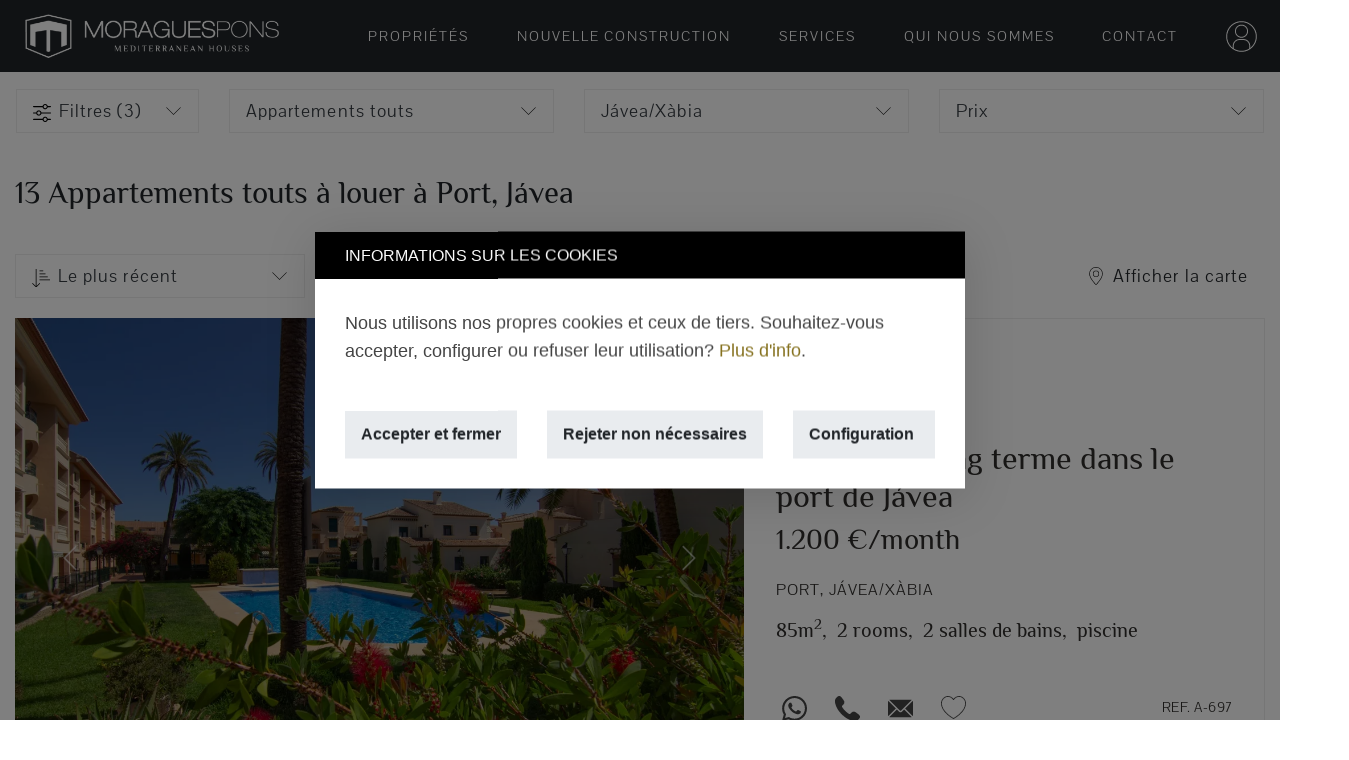

--- FILE ---
content_type: text/html; charset=UTF-8
request_url: https://www.moraguespons.com/fr/a-louer/appartement-tout/javea/port/
body_size: 104717
content:
<!DOCTYPE html>
<html lang="fr">
    <head>
                <meta charset="UTF-8">
<meta http-equiv="X-UA-Compatible" content="IE=edge">	
<title>Appartements touts à louer en Port, Jávea</title>
    <link rel="canonical" href="https://www.moraguespons.com/fr/a-louer/appartement-tout/javea/port/">
<link rel="alternate" hreflang="es-ES" href="https://www.moraguespons.com/alquiler/apartamento-piso/javea/puerto/" />
<link rel="alternate" hreflang="en-GB" href="https://www.moraguespons.com/en/rentals/flat-apartment/javea/port/" />
<link rel="alternate" hreflang="fr-FR" href="https://www.moraguespons.com/fr/a-louer/appartement-tout/javea/port/" />
<link rel="alternate" hreflang="de-DE" href="https://www.moraguespons.com/de/zu-vermieten/appartement-wohnung/javea/hafen/" />
<link rel="alternate" hreflang="nl-NL" href="https://www.moraguespons.com/nl/verhuur/flat-apartment/javea/port/" />
<meta name="viewport" content="width=device-width, initial-scale=1, minimum-scale=1.0, shrink-to-fit=no, viewport-fit=cover">
<meta name="msapplication-TileColor" content="#ffffff">
<meta name="msapplication-TileImage" content="/favicon.ico">
<meta name="theme-color" content="#ffffff">
<link rel="apple-touch-icon" sizes="180x180" href="/apple-touch-icon.png">
<link rel="icon" type="image/png" sizes="32x32" href="/favicon-32x32.png">
<link rel="icon" type="image/png" sizes="16x16" href="/favicon-16x16.png">
<link rel="manifest" href="/site.webmanifest">
<meta name="google-site-verification" content="acWwZmPZ3EyCgDFr27t6FpiPPwC-fbr07SlgcgJvAos" />
<meta property="og:title" content="Appartements touts à louer en Port, Jávea" />
<meta property="og:url" content="https://www.moraguespons.com/fr/a-louer/appartement-tout/javea/port/" />
<meta property="og:image" content="https://www.moraguespons.com/img/logo-moraguespons-background-dark.png" />
<script type="application/ld+json">
    {
    "@context": "https://schema.org",
    "@type": "RealEstateAgent",
    "name": "Moragues Pons",
    "image": "https://www.moraguespons.com/img/logo-moraguespons-background-dark.png",
    "@id": "",
    "url": "https://www.moraguespons.com/",
    "telephone": "+34 96 579 39 42",
    "address": {
    "@type": "PostalAddress",
    "streetAddress": "Avda. Ausias March 13, local 14",
    "addressLocality": "Javea",
    "postalCode": "03730",
    "addressCountry": "ES"
    }
    }
</script> 
<style>
#cookie_consent_alert,
#cookie_consent_configure{display:none;z-index:1031}
#cookie_consent_alert::before,
#cookie_consent_configure::before{content:'';width:100%;height:100%;position:fixed;background:rgba(0,0,0,.5);inset:0 0 0 0;z-index:1031}
.cookie_consent_alert_box,.cookie_consent_configure_box{border-radius:0;background-color:white;width:95%;position:fixed;margin:auto;left:0;right:0;box-shadow:0 8px 48px rgba(0,0,0,.15)!important;z-index:1031;top:50%;transform:translateY(-50%);opacity:1;transition:opacity .3s;font-family:Arial,sans-serif}
.cookie_consent_alert_box:hover,.cookie_consent_configure_box:hover{opacity:1}
.cookie_consent_configure_body{overflow-y:scroll;overflow-x:hidden;max-height:50vh}
.cookie_consent_alert_header,.cookie_consent_configure_header{padding:10px 15px;background-color:black;border-radius:0;}
.cookie_consent_alert_body,.cookie_consent_alert_footer,.cookie_consent_configure_body,.cookie_consent_configure_footer{padding:15px}
.cookie_consent_alert_header span,.cookie_consent_configure_header span{color:#fafafa;font-size:16px}
.cookie_consent_alert_footer button,.cookie_consent_configure_footer button{font-family:Arial,sans-serif;white-space:nowrap;font-size:1rem;text-transform:none;font-weight:bold;letter-spacing:0;padding:.75rem 1rem;width:100%;border:none;background-color:#DFDFDF;transition:background-color .4s;}
.cookie_consent_alert_footer button:hover,.cookie_consent_configure_footer button:hover{background-color:#F1F0EE;}
#cookie_consent_alert .extended-version{display:none}
.cookie_consent_alert_header{display:block}
label.error{color:#dc3545}
.alert-success{background-color:green;color:white;padding:15px;border-color:transparent!important}
.alert-danger{background-color:#dc3545;color:white;padding:15px;border-color:transparent!important}
@media screen and (min-width:768px){
.cookie_consent_alert_box,.cookie_consent_configure_box{max-width:900px;border-radius:0;opacity:1}
.cookie_consent_alert_box{max-width:650px;border-radius:0;opacity:1}
.cookie_consent_alert_header,.cookie_consent_configure_header{padding:10px 30px}
.cookie_consent_alert_body,.cookie_consent_alert_footer,.cookie_consent_configure_body,.cookie_consent_configure_footer{padding:30px}
#cookie_consent_alert .short-version{display:none}
#cookie_consent_alert .extended-version{display:inline-block}
.cookie_consent_alert_header{display:block}
#header .nav-link .bubble-info{width:15px}
}
.section-video-container-overlay{content:'';background-color:rgba(0,0,0,.1);height:100%;left:0;top:0;width:100%;position:absolute;}
    :root{--blue:#007bff;--indigo:#6610f2;--purple:#6f42c1;--pink:#e83e8c;--red:#dc3545;--orange:#fd7e14;--yellow:#ffc107;--green:#28a745;--teal:#20c997;--cyan:#17a2b8;--white:#fff;--gray:#6c757d;--gray-dark:#343a40;--primary:#b4992a;--secondary:#6c757d;--success:#28a745;--info:#17a2b8;--warning:#ffc107;--danger:#dc3545;--light:#f8f9fa;--dark:#343a40;--breakpoint-xs:0;--breakpoint-sm:576px;--breakpoint-md:768px;--breakpoint-lg:992px;--breakpoint-xl:1200px;--font-family-sans-serif:-apple-system,BlinkMacSystemFont,"Segoe UI",Roboto,"Helvetica Neue",Arial,"Noto Sans",sans-serif,"Apple Color Emoji","Segoe UI Emoji","Segoe UI Symbol","Noto Color Emoji";--font-family-monospace:SFMono-Regular,Menlo,Monaco,Consolas,"Liberation Mono","Courier New",monospace}*,*::before,*::after{box-sizing:border-box}html{font-family:sans-serif;line-height:1.15;-webkit-text-size-adjust:100%;-webkit-tap-highlight-color:rgba(0,0,0,0)}article,aside,figcaption,figure,footer,header,hgroup,main,nav,section{display:block}body{margin:0;font-family:-apple-system,BlinkMacSystemFont,"Segoe UI",Roboto,"Helvetica Neue",Arial,"Noto Sans",sans-serif,"Apple Color Emoji","Segoe UI Emoji","Segoe UI Symbol","Noto Color Emoji";font-size:1rem;font-weight:400;line-height:1.5;color:#212529;text-align:left;background-color:#fff}[tabindex="-1"]:focus:not(:focus-visible){outline:0!important}hr{box-sizing:content-box;height:0;overflow:visible}h1,h2,h3,h4,h5,h6{margin-top:0;margin-bottom:.5rem}p{margin-top:0;margin-bottom:1rem}abbr[title],abbr[data-original-title]{text-decoration:underline;text-decoration:underline dotted;cursor:help;border-bottom:0;text-decoration-skip-ink:none}address{margin-bottom:1rem;font-style:normal;line-height:inherit}ol,ul,dl{margin-top:0;margin-bottom:1rem}ol ol,ul ul,ol ul,ul ol{margin-bottom:0}dt{font-weight:700}dd{margin-bottom:.5rem;margin-left:0}blockquote{margin:0 0 1rem}b,strong{font-weight:bolder}small{font-size:80%}sub,sup{position:relative;font-size:75%;line-height:0;vertical-align:baseline}sub{bottom:-.25em}sup{top:-.5em}a{color:#b4992a;text-decoration:none;background-color:transparent}a:hover{color:#76641c;text-decoration:underline}a:not([href]){color:inherit;text-decoration:none}a:not([href]):hover{color:inherit;text-decoration:none}pre,code,kbd,samp{font-family:SFMono-Regular,Menlo,Monaco,Consolas,"Liberation Mono","Courier New",monospace;font-size:1em}pre{margin-top:0;margin-bottom:1rem;overflow:auto}figure{margin:0 0 1rem}img{vertical-align:middle;border-style:none}svg{overflow:hidden;vertical-align:middle}table{border-collapse:collapse}caption{padding-top:.75rem;padding-bottom:.75rem;color:#6c757d;text-align:left;caption-side:bottom}th{text-align:inherit}label{display:inline-block;margin-bottom:.5rem}button{border-radius:0}button:focus{outline:1px dotted;outline:5px auto -webkit-focus-ring-color}input,button,select,optgroup,textarea{margin:0;font-family:inherit;font-size:inherit;line-height:inherit}button,input{overflow:visible}button,select{text-transform:none}select{word-wrap:normal}button,[type="button"],[type="reset"],[type="submit"]{-webkit-appearance:button}button:not(:disabled),[type="button"]:not(:disabled),[type="reset"]:not(:disabled),[type="submit"]:not(:disabled){cursor:pointer}button::-moz-focus-inner,[type="button"]::-moz-focus-inner,[type="reset"]::-moz-focus-inner,[type="submit"]::-moz-focus-inner{padding:0;border-style:none}input[type="radio"],input[type="checkbox"]{box-sizing:border-box;padding:0}input[type="date"],input[type="time"],input[type="datetime-local"],input[type="month"]{-webkit-appearance:listbox}textarea{overflow:auto;resize:vertical}fieldset{min-width:0;padding:0;margin:0;border:0}legend{display:block;width:100%;max-width:100%;padding:0;margin-bottom:.5rem;font-size:1.5rem;line-height:inherit;color:inherit;white-space:normal}progress{vertical-align:baseline}[type="number"]::-webkit-inner-spin-button,[type="number"]::-webkit-outer-spin-button{height:auto}[type="search"]{outline-offset:-2px;-webkit-appearance:none}[type="search"]::-webkit-search-decoration{-webkit-appearance:none}::-webkit-file-upload-button{font:inherit;-webkit-appearance:button}output{display:inline-block}summary{display:list-item;cursor:pointer}template{display:none}[hidden]{display:none!important}h1,h2,h3,h4,h5,h6,.h1,.h2,.h3,.h4,.h5,.h6{margin-bottom:.5rem;font-weight:500;line-height:1.2}h1,.h1{font-size:2.5rem}h2,.h2{font-size:2rem}h3,.h3{font-size:1.75rem}h4,.h4{font-size:1.5rem}h5,.h5{font-size:1.25rem}h6,.h6{font-size:1rem}.lead{font-size:1.25rem;font-weight:300}.display-1{font-size:6rem;font-weight:300;line-height:1.2}.display-2{font-size:5.5rem;font-weight:300;line-height:1.2}.display-3{font-size:4.5rem;font-weight:300;line-height:1.2}.display-4{font-size:3.5rem;font-weight:300;line-height:1.2}hr{margin-top:1rem;margin-bottom:1rem;border:0;border-top:1px solid rgba(0,0,0,.1)}small,.small{font-size:80%;font-weight:400}mark,.mark{padding:.2em;background-color:#fcf8e3}.list-unstyled{padding-left:0;list-style:none}.list-inline{padding-left:0;list-style:none}.list-inline-item{display:inline-block}.list-inline-item:not(:last-child){margin-right:.5rem}.initialism{font-size:90%;text-transform:uppercase}.blockquote{margin-bottom:1rem;font-size:1.25rem}.blockquote-footer{display:block;font-size:80%;color:#6c757d}.blockquote-footer::before{content:"\2014\00A0"}.img-fluid{max-width:100%;height:auto}.img-thumbnail{padding:.25rem;background-color:#fff;border:1px solid #dee2e6;border-radius:.25rem;max-width:100%;height:auto}.figure{display:inline-block}.figure-img{margin-bottom:.5rem;line-height:1}.figure-caption{font-size:90%;color:#6c757d}.container{width:100%;padding-right:15px;padding-left:15px;margin-right:auto;margin-left:auto}@media (min-width:576px){.container{max-width:540px}}@media (min-width:768px){.container{max-width:720px}}@media (min-width:992px){.container{max-width:960px}}@media (min-width:1200px){.container{max-width:1140px}}.container-fluid,.container-sm,.container-md,.container-lg,.container-xl{width:100%;padding-right:15px;padding-left:15px;margin-right:auto;margin-left:auto}@media (min-width:576px){.container,.container-sm{max-width:540px}}@media (min-width:768px){.container,.container-sm,.container-md{max-width:720px}}@media (min-width:992px){.container,.container-sm,.container-md,.container-lg{max-width:960px}}@media (min-width:1200px){.container,.container-sm,.container-md,.container-lg,.container-xl{max-width:1140px}}.row{display:flex;flex-wrap:wrap;margin-right:-15px;margin-left:-15px}.no-gutters{margin-right:0;margin-left:0}.no-gutters>.col,.no-gutters>[class*="col-"]{padding-right:0;padding-left:0}.col-1,.col-2,.col-3,.col-4,.col-5,.col-6,.col-7,.col-8,.col-9,.col-10,.col-11,.col-12,.col,.col-auto,.col-sm-1,.col-sm-2,.col-sm-3,.col-sm-4,.col-sm-5,.col-sm-6,.col-sm-7,.col-sm-8,.col-sm-9,.col-sm-10,.col-sm-11,.col-sm-12,.col-sm,.col-sm-auto,.col-md-1,.col-md-2,.col-md-3,.col-md-4,.col-md-5,.col-md-6,.col-md-7,.col-md-8,.col-md-9,.col-md-10,.col-md-11,.col-md-12,.col-md,.col-md-auto,.col-lg-1,.col-lg-2,.col-lg-3,.col-lg-4,.col-lg-5,.col-lg-6,.col-lg-7,.col-lg-8,.col-lg-9,.col-lg-10,.col-lg-11,.col-lg-12,.col-lg,.col-lg-auto,.col-xl-1,.col-xl-2,.col-xl-3,.col-xl-4,.col-xl-5,.col-xl-6,.col-xl-7,.col-xl-8,.col-xl-9,.col-xl-10,.col-xl-11,.col-xl-12,.col-xl,.col-xl-auto{position:relative;width:100%;padding-right:15px;padding-left:15px}.col{flex-basis:0%;flex-grow:1;max-width:100%}.row-cols-1>*{flex:0 0 100%;max-width:100%}.row-cols-2>*{flex:0 0 50%;max-width:50%}.row-cols-3>*{flex:0 0 33.3333333333%;max-width:33.3333333333%}.row-cols-4>*{flex:0 0 25%;max-width:25%}.row-cols-5>*{flex:0 0 20%;max-width:20%}.row-cols-6>*{flex:0 0 16.6666666667%;max-width:16.6666666667%}.col-auto{flex:0 0 auto;width:auto;max-width:100%}.col-1{flex:0 0 8.3333333333%;max-width:8.3333333333%}.col-2{flex:0 0 16.6666666667%;max-width:16.6666666667%}.col-3{flex:0 0 25%;max-width:25%}.col-4{flex:0 0 33.3333333333%;max-width:33.3333333333%}.col-5{flex:0 0 41.6666666667%;max-width:41.6666666667%}.col-6{flex:0 0 50%;max-width:50%}.col-7{flex:0 0 58.3333333333%;max-width:58.3333333333%}.col-8{flex:0 0 66.6666666667%;max-width:66.6666666667%}.col-9{flex:0 0 75%;max-width:75%}.col-10{flex:0 0 83.3333333333%;max-width:83.3333333333%}.col-11{flex:0 0 91.6666666667%;max-width:91.6666666667%}.col-12{flex:0 0 100%;max-width:100%}.order-first{order:-1}.order-last{order:13}.order-0{order:0}.order-1{order:1}.order-2{order:2}.order-3{order:3}.order-4{order:4}.order-5{order:5}.order-6{order:6}.order-7{order:7}.order-8{order:8}.order-9{order:9}.order-10{order:10}.order-11{order:11}.order-12{order:12}.offset-1{margin-left:8.3333333333%}.offset-2{margin-left:16.6666666667%}.offset-3{margin-left:25%}.offset-4{margin-left:33.3333333333%}.offset-5{margin-left:41.6666666667%}.offset-6{margin-left:50%}.offset-7{margin-left:58.3333333333%}.offset-8{margin-left:66.6666666667%}.offset-9{margin-left:75%}.offset-10{margin-left:83.3333333333%}.offset-11{margin-left:91.6666666667%}@media (min-width:576px){.col-sm{flex-basis:0%;flex-grow:1;max-width:100%}.row-cols-sm-1>*{flex:0 0 100%;max-width:100%}.row-cols-sm-2>*{flex:0 0 50%;max-width:50%}.row-cols-sm-3>*{flex:0 0 33.3333333333%;max-width:33.3333333333%}.row-cols-sm-4>*{flex:0 0 25%;max-width:25%}.row-cols-sm-5>*{flex:0 0 20%;max-width:20%}.row-cols-sm-6>*{flex:0 0 16.6666666667%;max-width:16.6666666667%}.col-sm-auto{flex:0 0 auto;width:auto;max-width:100%}.col-sm-1{flex:0 0 8.3333333333%;max-width:8.3333333333%}.col-sm-2{flex:0 0 16.6666666667%;max-width:16.6666666667%}.col-sm-3{flex:0 0 25%;max-width:25%}.col-sm-4{flex:0 0 33.3333333333%;max-width:33.3333333333%}.col-sm-5{flex:0 0 41.6666666667%;max-width:41.6666666667%}.col-sm-6{flex:0 0 50%;max-width:50%}.col-sm-7{flex:0 0 58.3333333333%;max-width:58.3333333333%}.col-sm-8{flex:0 0 66.6666666667%;max-width:66.6666666667%}.col-sm-9{flex:0 0 75%;max-width:75%}.col-sm-10{flex:0 0 83.3333333333%;max-width:83.3333333333%}.col-sm-11{flex:0 0 91.6666666667%;max-width:91.6666666667%}.col-sm-12{flex:0 0 100%;max-width:100%}.order-sm-first{order:-1}.order-sm-last{order:13}.order-sm-0{order:0}.order-sm-1{order:1}.order-sm-2{order:2}.order-sm-3{order:3}.order-sm-4{order:4}.order-sm-5{order:5}.order-sm-6{order:6}.order-sm-7{order:7}.order-sm-8{order:8}.order-sm-9{order:9}.order-sm-10{order:10}.order-sm-11{order:11}.order-sm-12{order:12}.offset-sm-0{margin-left:0}.offset-sm-1{margin-left:8.3333333333%}.offset-sm-2{margin-left:16.6666666667%}.offset-sm-3{margin-left:25%}.offset-sm-4{margin-left:33.3333333333%}.offset-sm-5{margin-left:41.6666666667%}.offset-sm-6{margin-left:50%}.offset-sm-7{margin-left:58.3333333333%}.offset-sm-8{margin-left:66.6666666667%}.offset-sm-9{margin-left:75%}.offset-sm-10{margin-left:83.3333333333%}.offset-sm-11{margin-left:91.6666666667%}}@media (min-width:768px){.col-md{flex-basis:0%;flex-grow:1;max-width:100%}.row-cols-md-1>*{flex:0 0 100%;max-width:100%}.row-cols-md-2>*{flex:0 0 50%;max-width:50%}.row-cols-md-3>*{flex:0 0 33.3333333333%;max-width:33.3333333333%}.row-cols-md-4>*{flex:0 0 25%;max-width:25%}.row-cols-md-5>*{flex:0 0 20%;max-width:20%}.row-cols-md-6>*{flex:0 0 16.6666666667%;max-width:16.6666666667%}.col-md-auto{flex:0 0 auto;width:auto;max-width:100%}.col-md-1{flex:0 0 8.3333333333%;max-width:8.3333333333%}.col-md-2{flex:0 0 16.6666666667%;max-width:16.6666666667%}.col-md-3{flex:0 0 25%;max-width:25%}.col-md-4{flex:0 0 33.3333333333%;max-width:33.3333333333%}.col-md-5{flex:0 0 41.6666666667%;max-width:41.6666666667%}.col-md-6{flex:0 0 50%;max-width:50%}.col-md-7{flex:0 0 58.3333333333%;max-width:58.3333333333%}.col-md-8{flex:0 0 66.6666666667%;max-width:66.6666666667%}.col-md-9{flex:0 0 75%;max-width:75%}.col-md-10{flex:0 0 83.3333333333%;max-width:83.3333333333%}.col-md-11{flex:0 0 91.6666666667%;max-width:91.6666666667%}.col-md-12{flex:0 0 100%;max-width:100%}.order-md-first{order:-1}.order-md-last{order:13}.order-md-0{order:0}.order-md-1{order:1}.order-md-2{order:2}.order-md-3{order:3}.order-md-4{order:4}.order-md-5{order:5}.order-md-6{order:6}.order-md-7{order:7}.order-md-8{order:8}.order-md-9{order:9}.order-md-10{order:10}.order-md-11{order:11}.order-md-12{order:12}.offset-md-0{margin-left:0}.offset-md-1{margin-left:8.3333333333%}.offset-md-2{margin-left:16.6666666667%}.offset-md-3{margin-left:25%}.offset-md-4{margin-left:33.3333333333%}.offset-md-5{margin-left:41.6666666667%}.offset-md-6{margin-left:50%}.offset-md-7{margin-left:58.3333333333%}.offset-md-8{margin-left:66.6666666667%}.offset-md-9{margin-left:75%}.offset-md-10{margin-left:83.3333333333%}.offset-md-11{margin-left:91.6666666667%}}@media (min-width:992px){.col-lg{flex-basis:0%;flex-grow:1;max-width:100%}.row-cols-lg-1>*{flex:0 0 100%;max-width:100%}.row-cols-lg-2>*{flex:0 0 50%;max-width:50%}.row-cols-lg-3>*{flex:0 0 33.3333333333%;max-width:33.3333333333%}.row-cols-lg-4>*{flex:0 0 25%;max-width:25%}.row-cols-lg-5>*{flex:0 0 20%;max-width:20%}.row-cols-lg-6>*{flex:0 0 16.6666666667%;max-width:16.6666666667%}.col-lg-auto{flex:0 0 auto;width:auto;max-width:100%}.col-lg-1{flex:0 0 8.3333333333%;max-width:8.3333333333%}.col-lg-2{flex:0 0 16.6666666667%;max-width:16.6666666667%}.col-lg-3{flex:0 0 25%;max-width:25%}.col-lg-4{flex:0 0 33.3333333333%;max-width:33.3333333333%}.col-lg-5{flex:0 0 41.6666666667%;max-width:41.6666666667%}.col-lg-6{flex:0 0 50%;max-width:50%}.col-lg-7{flex:0 0 58.3333333333%;max-width:58.3333333333%}.col-lg-8{flex:0 0 66.6666666667%;max-width:66.6666666667%}.col-lg-9{flex:0 0 75%;max-width:75%}.col-lg-10{flex:0 0 83.3333333333%;max-width:83.3333333333%}.col-lg-11{flex:0 0 91.6666666667%;max-width:91.6666666667%}.col-lg-12{flex:0 0 100%;max-width:100%}.order-lg-first{order:-1}.order-lg-last{order:13}.order-lg-0{order:0}.order-lg-1{order:1}.order-lg-2{order:2}.order-lg-3{order:3}.order-lg-4{order:4}.order-lg-5{order:5}.order-lg-6{order:6}.order-lg-7{order:7}.order-lg-8{order:8}.order-lg-9{order:9}.order-lg-10{order:10}.order-lg-11{order:11}.order-lg-12{order:12}.offset-lg-0{margin-left:0}.offset-lg-1{margin-left:8.3333333333%}.offset-lg-2{margin-left:16.6666666667%}.offset-lg-3{margin-left:25%}.offset-lg-4{margin-left:33.3333333333%}.offset-lg-5{margin-left:41.6666666667%}.offset-lg-6{margin-left:50%}.offset-lg-7{margin-left:58.3333333333%}.offset-lg-8{margin-left:66.6666666667%}.offset-lg-9{margin-left:75%}.offset-lg-10{margin-left:83.3333333333%}.offset-lg-11{margin-left:91.6666666667%}}@media (min-width:1200px){.col-xl{flex-basis:0%;flex-grow:1;max-width:100%}.row-cols-xl-1>*{flex:0 0 100%;max-width:100%}.row-cols-xl-2>*{flex:0 0 50%;max-width:50%}.row-cols-xl-3>*{flex:0 0 33.3333333333%;max-width:33.3333333333%}.row-cols-xl-4>*{flex:0 0 25%;max-width:25%}.row-cols-xl-5>*{flex:0 0 20%;max-width:20%}.row-cols-xl-6>*{flex:0 0 16.6666666667%;max-width:16.6666666667%}.col-xl-auto{flex:0 0 auto;width:auto;max-width:100%}.col-xl-1{flex:0 0 8.3333333333%;max-width:8.3333333333%}.col-xl-2{flex:0 0 16.6666666667%;max-width:16.6666666667%}.col-xl-3{flex:0 0 25%;max-width:25%}.col-xl-4{flex:0 0 33.3333333333%;max-width:33.3333333333%}.col-xl-5{flex:0 0 41.6666666667%;max-width:41.6666666667%}.col-xl-6{flex:0 0 50%;max-width:50%}.col-xl-7{flex:0 0 58.3333333333%;max-width:58.3333333333%}.col-xl-8{flex:0 0 66.6666666667%;max-width:66.6666666667%}.col-xl-9{flex:0 0 75%;max-width:75%}.col-xl-10{flex:0 0 83.3333333333%;max-width:83.3333333333%}.col-xl-11{flex:0 0 91.6666666667%;max-width:91.6666666667%}.col-xl-12{flex:0 0 100%;max-width:100%}.order-xl-first{order:-1}.order-xl-last{order:13}.order-xl-0{order:0}.order-xl-1{order:1}.order-xl-2{order:2}.order-xl-3{order:3}.order-xl-4{order:4}.order-xl-5{order:5}.order-xl-6{order:6}.order-xl-7{order:7}.order-xl-8{order:8}.order-xl-9{order:9}.order-xl-10{order:10}.order-xl-11{order:11}.order-xl-12{order:12}.offset-xl-0{margin-left:0}.offset-xl-1{margin-left:8.3333333333%}.offset-xl-2{margin-left:16.6666666667%}.offset-xl-3{margin-left:25%}.offset-xl-4{margin-left:33.3333333333%}.offset-xl-5{margin-left:41.6666666667%}.offset-xl-6{margin-left:50%}.offset-xl-7{margin-left:58.3333333333%}.offset-xl-8{margin-left:66.6666666667%}.offset-xl-9{margin-left:75%}.offset-xl-10{margin-left:83.3333333333%}.offset-xl-11{margin-left:91.6666666667%}}.form-control{display:block;width:100%;height:calc(1.5em + 0.75rem + 2px);padding:.375rem .75rem;font-size:1rem;font-weight:400;line-height:1.5;color:#495057;background-color:#fff;background-clip:padding-box;border:1px solid #ced4da;border-radius:.25rem;transition:border-color 0.15s ease-in-out,box-shadow 0.15s ease-in-out}@media (prefers-reduced-motion:reduce){.form-control{transition:none}}.form-control::-ms-expand{background-color:transparent;border:0}.form-control:-moz-focusring{color:transparent;text-shadow:0 0 0 #495057}.form-control:focus{color:#495057;background-color:#fff;border-color:#e1cd7d;outline:0;box-shadow:0 0 0 .2rem rgba(180,153,42,.25)}.form-control::placeholder{color:#6c757d;opacity:1}.form-control:disabled,.form-control[readonly]{background-color:#e9ecef;opacity:1}select.form-control:focus::-ms-value{color:#495057;background-color:#fff}.form-control-file,.form-control-range{display:block;width:100%}.col-form-label{padding-top:calc(0.375rem + 1px);padding-bottom:calc(0.375rem + 1px);margin-bottom:0;font-size:inherit;line-height:1.5}.col-form-label-lg{padding-top:calc(0.5rem + 1px);padding-bottom:calc(0.5rem + 1px);font-size:1.25rem;line-height:1.5}.col-form-label-sm{padding-top:calc(0.25rem + 1px);padding-bottom:calc(0.25rem + 1px);font-size:.875rem;line-height:1.5}.form-control-plaintext{display:block;width:100%;padding:.375rem 0;margin-bottom:0;font-size:1rem;line-height:1.5;color:#212529;background-color:transparent;border:solid transparent;border-width:1px 0}.form-control-plaintext.form-control-sm,.form-control-plaintext.form-control-lg{padding-right:0;padding-left:0}.form-control-sm{height:calc(1.5em + 0.5rem + 2px);padding:.25rem .5rem;font-size:.875rem;line-height:1.5;border-radius:.2rem}.form-control-lg{height:calc(1.5em + 1rem + 2px);padding:.5rem 1rem;font-size:1.25rem;line-height:1.5;border-radius:.3rem}select.form-control[size],select.form-control[multiple]{height:auto}textarea.form-control{height:auto}.form-group{margin-bottom:1rem}.form-text{display:block;margin-top:.25rem}.form-row{display:flex;flex-wrap:wrap;margin-right:-5px;margin-left:-5px}.form-row>.col,.form-row>[class*="col-"]{padding-right:5px;padding-left:5px}.form-check{position:relative;display:block;padding-left:1.25rem}.form-check-input{position:absolute;margin-top:.3rem;margin-left:-1.25rem}.form-check-input[disabled]~.form-check-label,.form-check-input:disabled~.form-check-label{color:#6c757d}.form-check-label{margin-bottom:0}.form-check-inline{display:inline-flex;align-items:center;padding-left:0;margin-right:.75rem}.form-check-inline .form-check-input{position:static;margin-top:0;margin-right:.3125rem;margin-left:0}.valid-feedback{display:none;width:100%;margin-top:.25rem;font-size:80%;color:#28a745}.valid-tooltip{position:absolute;top:100%;z-index:5;display:none;max-width:100%;padding:.25rem .5rem;margin-top:.1rem;font-size:.875rem;line-height:1.5;color:#fff;background-color:rgba(40,167,69,.9);border-radius:.25rem}.was-validated :valid~.valid-feedback,.was-validated :valid~.valid-tooltip,.is-valid~.valid-feedback,.is-valid~.valid-tooltip{display:block}.was-validated .form-control:valid,.form-control.is-valid{border-color:#28a745;padding-right:calc(1.5em + 0.75rem);background-image:url("data:image/svg+xml,%3csvg xmlns='http://www.w3.org/2000/svg' width='8' height='8' viewBox='0 0 8 8'%3e%3cpath fill='%2328a745' d='M2.3 6.73L.6 4.53c-.4-1.04.46-1.4 1.1-.8l1.1 1.4 3.4-3.8c.6-.63 1.6-.27 1.2.7l-4 4.6c-.43.5-.8.4-1.1.1z'/%3e%3c/svg%3e");background-repeat:no-repeat;background-position:right calc(0.375em + 0.1875rem) center;background-size:calc(0.75em + 0.375rem) calc(0.75em + 0.375rem)}.was-validated .form-control:valid:focus,.form-control.is-valid:focus{border-color:#28a745;box-shadow:0 0 0 .2rem rgba(40,167,69,.25)}.was-validated textarea.form-control:valid,textarea.form-control.is-valid{padding-right:calc(1.5em + 0.75rem);background-position:top calc(0.375em + 0.1875rem) right calc(0.375em + 0.1875rem)}.was-validated .custom-select:valid,.custom-select.is-valid{border-color:#28a745;padding-right:calc(0.75em + 2.3125rem);background:url("data:image/svg+xml,%3csvg xmlns='http://www.w3.org/2000/svg' width='4' height='5' viewBox='0 0 4 5'%3e%3cpath fill='%23343a40' d='M2 0L0 2h4zm0 5L0 3h4z'/%3e%3c/svg%3e") no-repeat right .75rem center/8px 10px,url("data:image/svg+xml,%3csvg xmlns='http://www.w3.org/2000/svg' width='8' height='8' viewBox='0 0 8 8'%3e%3cpath fill='%2328a745' d='M2.3 6.73L.6 4.53c-.4-1.04.46-1.4 1.1-.8l1.1 1.4 3.4-3.8c.6-.63 1.6-.27 1.2.7l-4 4.6c-.43.5-.8.4-1.1.1z'/%3e%3c/svg%3e") #fff no-repeat center right 1.75rem/calc(0.75em + 0.375rem) calc(0.75em + 0.375rem)}.was-validated .custom-select:valid:focus,.custom-select.is-valid:focus{border-color:#28a745;box-shadow:0 0 0 .2rem rgba(40,167,69,.25)}.was-validated .form-check-input:valid~.form-check-label,.form-check-input.is-valid~.form-check-label{color:#28a745}.was-validated .form-check-input:valid~.valid-feedback,.was-validated .form-check-input:valid~.valid-tooltip,.form-check-input.is-valid~.valid-feedback,.form-check-input.is-valid~.valid-tooltip{display:block}.was-validated .custom-control-input:valid~.custom-control-label,.custom-control-input.is-valid~.custom-control-label{color:#28a745}.was-validated .custom-control-input:valid~.custom-control-label::before,.custom-control-input.is-valid~.custom-control-label::before{border-color:#28a745}.was-validated .custom-control-input:valid:checked~.custom-control-label::before,.custom-control-input.is-valid:checked~.custom-control-label::before{border-color:#34ce57;background-color:#34ce57}.was-validated .custom-control-input:valid:focus~.custom-control-label::before,.custom-control-input.is-valid:focus~.custom-control-label::before{box-shadow:0 0 0 .2rem rgba(40,167,69,.25)}.was-validated .custom-control-input:valid:focus:not(:checked)~.custom-control-label::before,.custom-control-input.is-valid:focus:not(:checked)~.custom-control-label::before{border-color:#28a745}.was-validated .custom-file-input:valid~.custom-file-label,.custom-file-input.is-valid~.custom-file-label{border-color:#28a745}.was-validated .custom-file-input:valid:focus~.custom-file-label,.custom-file-input.is-valid:focus~.custom-file-label{border-color:#28a745;box-shadow:0 0 0 .2rem rgba(40,167,69,.25)}.invalid-feedback{display:none;width:100%;margin-top:.25rem;font-size:80%;color:#dc3545}.invalid-tooltip{position:absolute;top:100%;z-index:5;display:none;max-width:100%;padding:.25rem .5rem;margin-top:.1rem;font-size:.875rem;line-height:1.5;color:#fff;background-color:rgba(220,53,69,.9);border-radius:.25rem}.was-validated :invalid~.invalid-feedback,.was-validated :invalid~.invalid-tooltip,.is-invalid~.invalid-feedback,.is-invalid~.invalid-tooltip{display:block}.was-validated .form-control:invalid,.form-control.is-invalid{border-color:#dc3545;padding-right:calc(1.5em + 0.75rem);background-image:url("data:image/svg+xml,%3csvg xmlns='http://www.w3.org/2000/svg' width='12' height='12' fill='none' stroke='%23dc3545' viewBox='0 0 12 12'%3e%3ccircle cx='6' cy='6' r='4.5'/%3e%3cpath stroke-linejoin='round' d='M5.8 3.6h.4L6 6.5z'/%3e%3ccircle cx='6' cy='8.2' r='.6' fill='%23dc3545' stroke='none'/%3e%3c/svg%3e");background-repeat:no-repeat;background-position:right calc(0.375em + 0.1875rem) center;background-size:calc(0.75em + 0.375rem) calc(0.75em + 0.375rem)}.was-validated .form-control:invalid:focus,.form-control.is-invalid:focus{border-color:#dc3545;box-shadow:0 0 0 .2rem rgba(220,53,69,.25)}.was-validated textarea.form-control:invalid,textarea.form-control.is-invalid{padding-right:calc(1.5em + 0.75rem);background-position:top calc(0.375em + 0.1875rem) right calc(0.375em + 0.1875rem)}.was-validated .custom-select:invalid,.custom-select.is-invalid{border-color:#dc3545;padding-right:calc(0.75em + 2.3125rem);background:url("data:image/svg+xml,%3csvg xmlns='http://www.w3.org/2000/svg' width='4' height='5' viewBox='0 0 4 5'%3e%3cpath fill='%23343a40' d='M2 0L0 2h4zm0 5L0 3h4z'/%3e%3c/svg%3e") no-repeat right .75rem center/8px 10px,url("data:image/svg+xml,%3csvg xmlns='http://www.w3.org/2000/svg' width='12' height='12' fill='none' stroke='%23dc3545' viewBox='0 0 12 12'%3e%3ccircle cx='6' cy='6' r='4.5'/%3e%3cpath stroke-linejoin='round' d='M5.8 3.6h.4L6 6.5z'/%3e%3ccircle cx='6' cy='8.2' r='.6' fill='%23dc3545' stroke='none'/%3e%3c/svg%3e") #fff no-repeat center right 1.75rem/calc(0.75em + 0.375rem) calc(0.75em + 0.375rem)}.was-validated .custom-select:invalid:focus,.custom-select.is-invalid:focus{border-color:#dc3545;box-shadow:0 0 0 .2rem rgba(220,53,69,.25)}.was-validated .form-check-input:invalid~.form-check-label,.form-check-input.is-invalid~.form-check-label{color:#dc3545}.was-validated .form-check-input:invalid~.invalid-feedback,.was-validated .form-check-input:invalid~.invalid-tooltip,.form-check-input.is-invalid~.invalid-feedback,.form-check-input.is-invalid~.invalid-tooltip{display:block}.was-validated .custom-control-input:invalid~.custom-control-label,.custom-control-input.is-invalid~.custom-control-label{color:#dc3545}.was-validated .custom-control-input:invalid~.custom-control-label::before,.custom-control-input.is-invalid~.custom-control-label::before{border-color:#dc3545}.was-validated .custom-control-input:invalid:checked~.custom-control-label::before,.custom-control-input.is-invalid:checked~.custom-control-label::before{border-color:#e4606d;background-color:#e4606d}.was-validated .custom-control-input:invalid:focus~.custom-control-label::before,.custom-control-input.is-invalid:focus~.custom-control-label::before{box-shadow:0 0 0 .2rem rgba(220,53,69,.25)}.was-validated .custom-control-input:invalid:focus:not(:checked)~.custom-control-label::before,.custom-control-input.is-invalid:focus:not(:checked)~.custom-control-label::before{border-color:#dc3545}.was-validated .custom-file-input:invalid~.custom-file-label,.custom-file-input.is-invalid~.custom-file-label{border-color:#dc3545}.was-validated .custom-file-input:invalid:focus~.custom-file-label,.custom-file-input.is-invalid:focus~.custom-file-label{border-color:#dc3545;box-shadow:0 0 0 .2rem rgba(220,53,69,.25)}.form-inline{display:flex;flex-flow:row wrap;align-items:center}.form-inline .form-check{width:100%}@media (min-width:576px){.form-inline label{display:flex;align-items:center;justify-content:center;margin-bottom:0}.form-inline .form-group{display:flex;flex:0 0 auto;flex-flow:row wrap;align-items:center;margin-bottom:0}.form-inline .form-control{display:inline-block;width:auto;vertical-align:middle}.form-inline .form-control-plaintext{display:inline-block}.form-inline .input-group,.form-inline .custom-select{width:auto}.form-inline .form-check{display:flex;align-items:center;justify-content:center;width:auto;padding-left:0}.form-inline .form-check-input{position:relative;flex-shrink:0;margin-top:0;margin-right:.25rem;margin-left:0}.form-inline .custom-control{align-items:center;justify-content:center}.form-inline .custom-control-label{margin-bottom:0}}.btn{display:inline-block;font-weight:400;color:#212529;text-align:center;vertical-align:middle;cursor:pointer;user-select:none;background-color:transparent;border:1px solid transparent;padding:.375rem .75rem;font-size:1rem;line-height:1.5;border-radius:.25rem;transition:color 0.15s ease-in-out,background-color 0.15s ease-in-out,border-color 0.15s ease-in-out,box-shadow 0.15s ease-in-out}@media (prefers-reduced-motion:reduce){.btn{transition:none}}.btn:hover{color:#212529;text-decoration:none}.btn:focus,.btn.focus{outline:0;box-shadow:0 0 0 .2rem rgba(180,153,42,.25)}.btn.disabled,.btn:disabled{opacity:.65}a.btn.disabled,fieldset:disabled a.btn{pointer-events:none}.btn-primary{color:#fff;background-color:#b4992a;border-color:#b4992a}.btn-primary:hover{color:#fff;background-color:#957f23;border-color:#8b7620}.btn-primary:focus,.btn-primary.focus{color:#fff;background-color:#957f23;border-color:#8b7620;box-shadow:0 0 0 .2rem rgba(191,168,74,.5)}.btn-primary.disabled,.btn-primary:disabled{color:#fff;background-color:#b4992a;border-color:#b4992a}.btn-primary:not(:disabled):not(.disabled):active,.btn-primary:not(:disabled):not(.disabled).active,.show>.btn-primary.dropdown-toggle{color:#fff;background-color:#8b7620;border-color:#806d1e}.btn-primary:not(:disabled):not(.disabled):active:focus,.btn-primary:not(:disabled):not(.disabled).active:focus,.show>.btn-primary.dropdown-toggle:focus{box-shadow:0 0 0 .2rem rgba(191,168,74,.5)}.btn-secondary{color:#fff;background-color:#6c757d;border-color:#6c757d}.btn-secondary:hover{color:#fff;background-color:#5a6268;border-color:#545b62}.btn-secondary:focus,.btn-secondary.focus{color:#fff;background-color:#5a6268;border-color:#545b62;box-shadow:0 0 0 .2rem rgba(130,138,145,.5)}.btn-secondary.disabled,.btn-secondary:disabled{color:#fff;background-color:#6c757d;border-color:#6c757d}.btn-secondary:not(:disabled):not(.disabled):active,.btn-secondary:not(:disabled):not(.disabled).active,.show>.btn-secondary.dropdown-toggle{color:#fff;background-color:#545b62;border-color:#4e555b}.btn-secondary:not(:disabled):not(.disabled):active:focus,.btn-secondary:not(:disabled):not(.disabled).active:focus,.show>.btn-secondary.dropdown-toggle:focus{box-shadow:0 0 0 .2rem rgba(130,138,145,.5)}.btn-success{color:#fff;background-color:#28a745;border-color:#28a745}.btn-success:hover{color:#fff;background-color:#218838;border-color:#1e7e34}.btn-success:focus,.btn-success.focus{color:#fff;background-color:#218838;border-color:#1e7e34;box-shadow:0 0 0 .2rem rgba(72,180,97,.5)}.btn-success.disabled,.btn-success:disabled{color:#fff;background-color:#28a745;border-color:#28a745}.btn-success:not(:disabled):not(.disabled):active,.btn-success:not(:disabled):not(.disabled).active,.show>.btn-success.dropdown-toggle{color:#fff;background-color:#1e7e34;border-color:#1c7430}.btn-success:not(:disabled):not(.disabled):active:focus,.btn-success:not(:disabled):not(.disabled).active:focus,.show>.btn-success.dropdown-toggle:focus{box-shadow:0 0 0 .2rem rgba(72,180,97,.5)}.btn-info{color:#fff;background-color:#17a2b8;border-color:#17a2b8}.btn-info:hover{color:#fff;background-color:#138496;border-color:#117a8b}.btn-info:focus,.btn-info.focus{color:#fff;background-color:#138496;border-color:#117a8b;box-shadow:0 0 0 .2rem rgba(58,176,195,.5)}.btn-info.disabled,.btn-info:disabled{color:#fff;background-color:#17a2b8;border-color:#17a2b8}.btn-info:not(:disabled):not(.disabled):active,.btn-info:not(:disabled):not(.disabled).active,.show>.btn-info.dropdown-toggle{color:#fff;background-color:#117a8b;border-color:#10707f}.btn-info:not(:disabled):not(.disabled):active:focus,.btn-info:not(:disabled):not(.disabled).active:focus,.show>.btn-info.dropdown-toggle:focus{box-shadow:0 0 0 .2rem rgba(58,176,195,.5)}.btn-warning{color:#212529;background-color:#ffc107;border-color:#ffc107}.btn-warning:hover{color:#212529;background-color:#e0a800;border-color:#d39e00}.btn-warning:focus,.btn-warning.focus{color:#212529;background-color:#e0a800;border-color:#d39e00;box-shadow:0 0 0 .2rem rgba(222,170,12,.5)}.btn-warning.disabled,.btn-warning:disabled{color:#212529;background-color:#ffc107;border-color:#ffc107}.btn-warning:not(:disabled):not(.disabled):active,.btn-warning:not(:disabled):not(.disabled).active,.show>.btn-warning.dropdown-toggle{color:#212529;background-color:#d39e00;border-color:#c69500}.btn-warning:not(:disabled):not(.disabled):active:focus,.btn-warning:not(:disabled):not(.disabled).active:focus,.show>.btn-warning.dropdown-toggle:focus{box-shadow:0 0 0 .2rem rgba(222,170,12,.5)}.btn-danger{color:#fff;background-color:#dc3545;border-color:#dc3545}.btn-danger:hover{color:#fff;background-color:#c82333;border-color:#bd2130}.btn-danger:focus,.btn-danger.focus{color:#fff;background-color:#c82333;border-color:#bd2130;box-shadow:0 0 0 .2rem rgba(225,83,97,.5)}.btn-danger.disabled,.btn-danger:disabled{color:#fff;background-color:#dc3545;border-color:#dc3545}.btn-danger:not(:disabled):not(.disabled):active,.btn-danger:not(:disabled):not(.disabled).active,.show>.btn-danger.dropdown-toggle{color:#fff;background-color:#bd2130;border-color:#b21f2d}.btn-danger:not(:disabled):not(.disabled):active:focus,.btn-danger:not(:disabled):not(.disabled).active:focus,.show>.btn-danger.dropdown-toggle:focus{box-shadow:0 0 0 .2rem rgba(225,83,97,.5)}.btn-light{color:#212529;background-color:#f8f9fa;border-color:#f8f9fa}.btn-light:hover{color:#212529;background-color:#e2e6ea;border-color:#dae0e5}.btn-light:focus,.btn-light.focus{color:#212529;background-color:#e2e6ea;border-color:#dae0e5;box-shadow:0 0 0 .2rem rgba(216,217,219,.5)}.btn-light.disabled,.btn-light:disabled{color:#212529;background-color:#f8f9fa;border-color:#f8f9fa}.btn-light:not(:disabled):not(.disabled):active,.btn-light:not(:disabled):not(.disabled).active,.show>.btn-light.dropdown-toggle{color:#212529;background-color:#dae0e5;border-color:#d3d9df}.btn-light:not(:disabled):not(.disabled):active:focus,.btn-light:not(:disabled):not(.disabled).active:focus,.show>.btn-light.dropdown-toggle:focus{box-shadow:0 0 0 .2rem rgba(216,217,219,.5)}.btn-dark{color:#fff;background-color:#343a40;border-color:#343a40}.btn-dark:hover{color:#fff;background-color:#23272b;border-color:#1d2124}.btn-dark:focus,.btn-dark.focus{color:#fff;background-color:#23272b;border-color:#1d2124;box-shadow:0 0 0 .2rem rgba(82,88,93,.5)}.btn-dark.disabled,.btn-dark:disabled{color:#fff;background-color:#343a40;border-color:#343a40}.btn-dark:not(:disabled):not(.disabled):active,.btn-dark:not(:disabled):not(.disabled).active,.show>.btn-dark.dropdown-toggle{color:#fff;background-color:#1d2124;border-color:#171a1d}.btn-dark:not(:disabled):not(.disabled):active:focus,.btn-dark:not(:disabled):not(.disabled).active:focus,.show>.btn-dark.dropdown-toggle:focus{box-shadow:0 0 0 .2rem rgba(82,88,93,.5)}.btn-outline-primary{color:#b4992a;border-color:#b4992a}.btn-outline-primary:hover{color:#fff;background-color:#b4992a;border-color:#b4992a}.btn-outline-primary:focus,.btn-outline-primary.focus{box-shadow:0 0 0 .2rem rgba(180,153,42,.5)}.btn-outline-primary.disabled,.btn-outline-primary:disabled{color:#b4992a;background-color:transparent}.btn-outline-primary:not(:disabled):not(.disabled):active,.btn-outline-primary:not(:disabled):not(.disabled).active,.show>.btn-outline-primary.dropdown-toggle{color:#fff;background-color:#b4992a;border-color:#b4992a}.btn-outline-primary:not(:disabled):not(.disabled):active:focus,.btn-outline-primary:not(:disabled):not(.disabled).active:focus,.show>.btn-outline-primary.dropdown-toggle:focus{box-shadow:0 0 0 .2rem rgba(180,153,42,.5)}.btn-outline-secondary{color:#6c757d;border-color:#6c757d}.btn-outline-secondary:hover{color:#fff;background-color:#6c757d;border-color:#6c757d}.btn-outline-secondary:focus,.btn-outline-secondary.focus{box-shadow:0 0 0 .2rem rgba(108,117,125,.5)}.btn-outline-secondary.disabled,.btn-outline-secondary:disabled{color:#6c757d;background-color:transparent}.btn-outline-secondary:not(:disabled):not(.disabled):active,.btn-outline-secondary:not(:disabled):not(.disabled).active,.show>.btn-outline-secondary.dropdown-toggle{color:#fff;background-color:#6c757d;border-color:#6c757d}.btn-outline-secondary:not(:disabled):not(.disabled):active:focus,.btn-outline-secondary:not(:disabled):not(.disabled).active:focus,.show>.btn-outline-secondary.dropdown-toggle:focus{box-shadow:0 0 0 .2rem rgba(108,117,125,.5)}.btn-outline-success{color:#28a745;border-color:#28a745}.btn-outline-success:hover{color:#fff;background-color:#28a745;border-color:#28a745}.btn-outline-success:focus,.btn-outline-success.focus{box-shadow:0 0 0 .2rem rgba(40,167,69,.5)}.btn-outline-success.disabled,.btn-outline-success:disabled{color:#28a745;background-color:transparent}.btn-outline-success:not(:disabled):not(.disabled):active,.btn-outline-success:not(:disabled):not(.disabled).active,.show>.btn-outline-success.dropdown-toggle{color:#fff;background-color:#28a745;border-color:#28a745}.btn-outline-success:not(:disabled):not(.disabled):active:focus,.btn-outline-success:not(:disabled):not(.disabled).active:focus,.show>.btn-outline-success.dropdown-toggle:focus{box-shadow:0 0 0 .2rem rgba(40,167,69,.5)}.btn-outline-info{color:#17a2b8;border-color:#17a2b8}.btn-outline-info:hover{color:#fff;background-color:#17a2b8;border-color:#17a2b8}.btn-outline-info:focus,.btn-outline-info.focus{box-shadow:0 0 0 .2rem rgba(23,162,184,.5)}.btn-outline-info.disabled,.btn-outline-info:disabled{color:#17a2b8;background-color:transparent}.btn-outline-info:not(:disabled):not(.disabled):active,.btn-outline-info:not(:disabled):not(.disabled).active,.show>.btn-outline-info.dropdown-toggle{color:#fff;background-color:#17a2b8;border-color:#17a2b8}.btn-outline-info:not(:disabled):not(.disabled):active:focus,.btn-outline-info:not(:disabled):not(.disabled).active:focus,.show>.btn-outline-info.dropdown-toggle:focus{box-shadow:0 0 0 .2rem rgba(23,162,184,.5)}.btn-outline-warning{color:#ffc107;border-color:#ffc107}.btn-outline-warning:hover{color:#212529;background-color:#ffc107;border-color:#ffc107}.btn-outline-warning:focus,.btn-outline-warning.focus{box-shadow:0 0 0 .2rem rgba(255,193,7,.5)}.btn-outline-warning.disabled,.btn-outline-warning:disabled{color:#ffc107;background-color:transparent}.btn-outline-warning:not(:disabled):not(.disabled):active,.btn-outline-warning:not(:disabled):not(.disabled).active,.show>.btn-outline-warning.dropdown-toggle{color:#212529;background-color:#ffc107;border-color:#ffc107}.btn-outline-warning:not(:disabled):not(.disabled):active:focus,.btn-outline-warning:not(:disabled):not(.disabled).active:focus,.show>.btn-outline-warning.dropdown-toggle:focus{box-shadow:0 0 0 .2rem rgba(255,193,7,.5)}.btn-outline-danger{color:#dc3545;border-color:#dc3545}.btn-outline-danger:hover{color:#fff;background-color:#dc3545;border-color:#dc3545}.btn-outline-danger:focus,.btn-outline-danger.focus{box-shadow:0 0 0 .2rem rgba(220,53,69,.5)}.btn-outline-danger.disabled,.btn-outline-danger:disabled{color:#dc3545;background-color:transparent}.btn-outline-danger:not(:disabled):not(.disabled):active,.btn-outline-danger:not(:disabled):not(.disabled).active,.show>.btn-outline-danger.dropdown-toggle{color:#fff;background-color:#dc3545;border-color:#dc3545}.btn-outline-danger:not(:disabled):not(.disabled):active:focus,.btn-outline-danger:not(:disabled):not(.disabled).active:focus,.show>.btn-outline-danger.dropdown-toggle:focus{box-shadow:0 0 0 .2rem rgba(220,53,69,.5)}.btn-outline-light{color:#f8f9fa;border-color:#f8f9fa}.btn-outline-light:hover{color:#212529;background-color:#f8f9fa;border-color:#f8f9fa}.btn-outline-light:focus,.btn-outline-light.focus{box-shadow:0 0 0 .2rem rgba(248,249,250,.5)}.btn-outline-light.disabled,.btn-outline-light:disabled{color:#f8f9fa;background-color:transparent}.btn-outline-light:not(:disabled):not(.disabled):active,.btn-outline-light:not(:disabled):not(.disabled).active,.show>.btn-outline-light.dropdown-toggle{color:#212529;background-color:#f8f9fa;border-color:#f8f9fa}.btn-outline-light:not(:disabled):not(.disabled):active:focus,.btn-outline-light:not(:disabled):not(.disabled).active:focus,.show>.btn-outline-light.dropdown-toggle:focus{box-shadow:0 0 0 .2rem rgba(248,249,250,.5)}.btn-outline-dark{color:#343a40;border-color:#343a40}.btn-outline-dark:hover{color:#fff;background-color:#343a40;border-color:#343a40}.btn-outline-dark:focus,.btn-outline-dark.focus{box-shadow:0 0 0 .2rem rgba(52,58,64,.5)}.btn-outline-dark.disabled,.btn-outline-dark:disabled{color:#343a40;background-color:transparent}.btn-outline-dark:not(:disabled):not(.disabled):active,.btn-outline-dark:not(:disabled):not(.disabled).active,.show>.btn-outline-dark.dropdown-toggle{color:#fff;background-color:#343a40;border-color:#343a40}.btn-outline-dark:not(:disabled):not(.disabled):active:focus,.btn-outline-dark:not(:disabled):not(.disabled).active:focus,.show>.btn-outline-dark.dropdown-toggle:focus{box-shadow:0 0 0 .2rem rgba(52,58,64,.5)}.btn-link{font-weight:400;color:#b4992a;text-decoration:none}.btn-link:hover{color:#76641c;text-decoration:underline}.btn-link:focus,.btn-link.focus{text-decoration:underline;box-shadow:none}.btn-link:disabled,.btn-link.disabled{color:#6c757d;pointer-events:none}.btn-lg,.btn-group-lg>.btn{padding:.5rem 1rem;font-size:1.25rem;line-height:1.5;border-radius:.3rem}.btn-sm,.btn-group-sm>.btn{padding:.25rem .5rem;font-size:.875rem;line-height:1.5;border-radius:.2rem}.btn-block{display:block;width:100%}.btn-block+.btn-block{margin-top:.5rem}input[type="submit"].btn-block,input[type="reset"].btn-block,input[type="button"].btn-block{width:100%}.fade{transition:opacity 0.15s linear}@media (prefers-reduced-motion:reduce){.fade{transition:none}}.fade:not(.show){opacity:0}.collapse:not(.show){display:none}.collapsing{position:relative;height:0;overflow:hidden;transition:height 0.35s ease}@media (prefers-reduced-motion:reduce){.collapsing{transition:none}}.dropup,.dropright,.dropdown,.dropleft{position:relative}.dropdown-toggle{white-space:nowrap}.dropdown-toggle::after{display:inline-block;margin-left:.255em;vertical-align:.255em;content:"";border-top:.3em solid;border-right:.3em solid transparent;border-bottom:0;border-left:.3em solid transparent}.dropdown-toggle:empty::after{margin-left:0}.dropdown-menu{position:absolute;top:100%;left:0;z-index:1000;display:none;float:left;min-width:10rem;padding:.5rem 0;margin:.125rem 0 0;font-size:1rem;color:#212529;text-align:left;list-style:none;background-color:#fff;background-clip:padding-box;border:1px solid rgba(0,0,0,.15);border-radius:.25rem}.dropdown-menu-left{right:auto;left:0}.dropdown-menu-right{right:0;left:auto}@media (min-width:576px){.dropdown-menu-sm-left{right:auto;left:0}.dropdown-menu-sm-right{right:0;left:auto}}@media (min-width:768px){.dropdown-menu-md-left{right:auto;left:0}.dropdown-menu-md-right{right:0;left:auto}}@media (min-width:992px){.dropdown-menu-lg-left{right:auto;left:0}.dropdown-menu-lg-right{right:0;left:auto}}@media (min-width:1200px){.dropdown-menu-xl-left{right:auto;left:0}.dropdown-menu-xl-right{right:0;left:auto}}.dropup .dropdown-menu{top:auto;bottom:100%;margin-top:0;margin-bottom:.125rem}.dropup .dropdown-toggle::after{display:inline-block;margin-left:.255em;vertical-align:.255em;content:"";border-top:0;border-right:.3em solid transparent;border-bottom:.3em solid;border-left:.3em solid transparent}.dropup .dropdown-toggle:empty::after{margin-left:0}.dropright .dropdown-menu{top:0;right:auto;left:100%;margin-top:0;margin-left:.125rem}.dropright .dropdown-toggle::after{display:inline-block;margin-left:.255em;vertical-align:.255em;content:"";border-top:.3em solid transparent;border-right:0;border-bottom:.3em solid transparent;border-left:.3em solid}.dropright .dropdown-toggle:empty::after{margin-left:0}.dropright .dropdown-toggle::after{vertical-align:0}.dropleft .dropdown-menu{top:0;right:100%;left:auto;margin-top:0;margin-right:.125rem}.dropleft .dropdown-toggle::after{display:inline-block;margin-left:.255em;vertical-align:.255em;content:""}.dropleft .dropdown-toggle::after{display:none}.dropleft .dropdown-toggle::before{display:inline-block;margin-right:.255em;vertical-align:.255em;content:"";border-top:.3em solid transparent;border-right:.3em solid;border-bottom:.3em solid transparent}.dropleft .dropdown-toggle:empty::after{margin-left:0}.dropleft .dropdown-toggle::before{vertical-align:0}.dropdown-menu[x-placement^="top"],.dropdown-menu[x-placement^="right"],.dropdown-menu[x-placement^="bottom"],.dropdown-menu[x-placement^="left"]{right:auto;bottom:auto}.dropdown-divider{height:0;margin:.5rem 0;overflow:hidden;border-top:1px solid #e9ecef}.dropdown-item{display:block;width:100%;padding:.25rem 1.5rem;clear:both;font-weight:400;color:#212529;text-align:inherit;white-space:nowrap;background-color:transparent;border:0}.dropdown-item:hover,.dropdown-item:focus{color:#16181b;text-decoration:none;background-color:#f8f9fa}.dropdown-item.active,.dropdown-item:active{color:#fff;text-decoration:none;background-color:#b4992a}.dropdown-item.disabled,.dropdown-item:disabled{color:#6c757d;pointer-events:none;background-color:transparent}.dropdown-menu.show{display:block}.dropdown-header{display:block;padding:.5rem 1.5rem;margin-bottom:0;font-size:.875rem;color:#6c757d;white-space:nowrap}.dropdown-item-text{display:block;padding:.25rem 1.5rem;color:#212529}.btn-group,.btn-group-vertical{position:relative;display:inline-flex;vertical-align:middle}.btn-group>.btn,.btn-group-vertical>.btn{position:relative;flex:1 1 auto}.btn-group>.btn:hover,.btn-group-vertical>.btn:hover{z-index:1}.btn-group>.btn:focus,.btn-group>.btn:active,.btn-group>.btn.active,.btn-group-vertical>.btn:focus,.btn-group-vertical>.btn:active,.btn-group-vertical>.btn.active{z-index:1}.btn-toolbar{display:flex;flex-wrap:wrap;justify-content:flex-start}.btn-toolbar .input-group{width:auto}.btn-group>.btn:not(:first-child),.btn-group>.btn-group:not(:first-child){margin-left:-1px}.btn-group>.btn:not(:last-child):not(.dropdown-toggle),.btn-group>.btn-group:not(:last-child)>.btn{border-top-right-radius:0;border-bottom-right-radius:0}.btn-group>.btn:not(:first-child),.btn-group>.btn-group:not(:first-child)>.btn{border-top-left-radius:0;border-bottom-left-radius:0}.dropdown-toggle-split{padding-right:.5625rem;padding-left:.5625rem}.dropdown-toggle-split::after,.dropup .dropdown-toggle-split::after,.dropright .dropdown-toggle-split::after{margin-left:0}.dropleft .dropdown-toggle-split::before{margin-right:0}.btn-sm+.dropdown-toggle-split,.btn-group-sm>.btn+.dropdown-toggle-split{padding-right:.375rem;padding-left:.375rem}.btn-lg+.dropdown-toggle-split,.btn-group-lg>.btn+.dropdown-toggle-split{padding-right:.75rem;padding-left:.75rem}.btn-group-vertical{flex-direction:column;align-items:flex-start;justify-content:center}.btn-group-vertical>.btn,.btn-group-vertical>.btn-group{width:100%}.btn-group-vertical>.btn:not(:first-child),.btn-group-vertical>.btn-group:not(:first-child){margin-top:-1px}.btn-group-vertical>.btn:not(:last-child):not(.dropdown-toggle),.btn-group-vertical>.btn-group:not(:last-child)>.btn{border-bottom-right-radius:0;border-bottom-left-radius:0}.btn-group-vertical>.btn:not(:first-child),.btn-group-vertical>.btn-group:not(:first-child)>.btn{border-top-left-radius:0;border-top-right-radius:0}.btn-group-toggle>.btn,.btn-group-toggle>.btn-group>.btn{margin-bottom:0}.btn-group-toggle>.btn input[type="radio"],.btn-group-toggle>.btn input[type="checkbox"],.btn-group-toggle>.btn-group>.btn input[type="radio"],.btn-group-toggle>.btn-group>.btn input[type="checkbox"]{position:absolute;clip:rect(0,0,0,0);pointer-events:none}.custom-control{position:relative;display:block;min-height:1.5rem;padding-left:1.5rem}.custom-control-inline{display:inline-flex;margin-right:1rem}.custom-control-input{position:absolute;left:0;z-index:-1;width:1rem;height:1.25rem;opacity:0}.custom-control-input:checked~.custom-control-label::before{color:#fff;border-color:#b4992a;background-color:#b4992a}.custom-control-input:focus~.custom-control-label::before{box-shadow:0 0 0 .2rem rgba(180,153,42,.25)}.custom-control-input:focus:not(:checked)~.custom-control-label::before{border-color:#e1cd7d}.custom-control-input:not(:disabled):active~.custom-control-label::before{color:#fff;background-color:#eadda6;border-color:#eadda6}.custom-control-input[disabled]~.custom-control-label,.custom-control-input:disabled~.custom-control-label{color:#6c757d}.custom-control-input[disabled]~.custom-control-label::before,.custom-control-input:disabled~.custom-control-label::before{background-color:#e9ecef}.custom-control-label{position:relative;margin-bottom:0;vertical-align:top}.custom-control-label::before{position:absolute;top:.25rem;left:-1.5rem;display:block;width:1rem;height:1rem;pointer-events:none;content:"";background-color:#fff;border:#adb5bd solid 1px}.custom-control-label::after{position:absolute;top:.25rem;left:-1.5rem;display:block;width:1rem;height:1rem;content:"";background:no-repeat 50% / 50% 50%}.custom-checkbox .custom-control-label::before{border-radius:.25rem}.custom-checkbox .custom-control-input:checked~.custom-control-label::after{background-image:url("data:image/svg+xml,%3csvg xmlns='http://www.w3.org/2000/svg' width='8' height='8' viewBox='0 0 8 8'%3e%3cpath fill='%23fff' d='M6.564.75l-3.59 3.612-1.538-1.55L0 4.26l2.974 2.99L8 2.193z'/%3e%3c/svg%3e")}.custom-checkbox .custom-control-input:indeterminate~.custom-control-label::before{border-color:#b4992a;background-color:#b4992a}.custom-checkbox .custom-control-input:indeterminate~.custom-control-label::after{background-image:url("data:image/svg+xml,%3csvg xmlns='http://www.w3.org/2000/svg' width='4' height='4' viewBox='0 0 4 4'%3e%3cpath stroke='%23fff' d='M0 2h4'/%3e%3c/svg%3e")}.custom-checkbox .custom-control-input:disabled:checked~.custom-control-label::before{background-color:rgba(180,153,42,.5)}.custom-checkbox .custom-control-input:disabled:indeterminate~.custom-control-label::before{background-color:rgba(180,153,42,.5)}.custom-radio .custom-control-label::before{border-radius:50%}.custom-radio .custom-control-input:checked~.custom-control-label::after{background-image:url("data:image/svg+xml,%3csvg xmlns='http://www.w3.org/2000/svg' width='12' height='12' viewBox='-4 -4 8 8'%3e%3ccircle r='3' fill='%23fff'/%3e%3c/svg%3e")}.custom-radio .custom-control-input:disabled:checked~.custom-control-label::before{background-color:rgba(180,153,42,.5)}.custom-switch{padding-left:2.25rem}.custom-switch .custom-control-label::before{left:-2.25rem;width:1.75rem;pointer-events:all;border-radius:.5rem}.custom-switch .custom-control-label::after{top:calc(0.25rem + 2px);left:calc(-2.25rem + 2px);width:calc(1rem - 4px);height:calc(1rem - 4px);background-color:#adb5bd;border-radius:.5rem;transition:transform 0.15s ease-in-out,background-color 0.15s ease-in-out,border-color 0.15s ease-in-out,box-shadow 0.15s ease-in-out}@media (prefers-reduced-motion:reduce){.custom-switch .custom-control-label::after{transition:none}}.custom-switch .custom-control-input:checked~.custom-control-label::after{background-color:#fff;transform:translateX(.75rem)}.custom-switch .custom-control-input:disabled:checked~.custom-control-label::before{background-color:rgba(180,153,42,.5)}.custom-select{display:inline-block;width:100%;height:calc(1.5em + 0.75rem + 2px);padding:.375rem 1.75rem .375rem .75rem;font-size:1rem;font-weight:400;line-height:1.5;color:#495057;vertical-align:middle;background:#fff url("data:image/svg+xml,%3csvg xmlns='http://www.w3.org/2000/svg' width='4' height='5' viewBox='0 0 4 5'%3e%3cpath fill='%23343a40' d='M2 0L0 2h4zm0 5L0 3h4z'/%3e%3c/svg%3e") no-repeat right .75rem center/8px 10px;border:1px solid #ced4da;border-radius:.25rem;appearance:none}.custom-select:focus{border-color:#e1cd7d;outline:0;box-shadow:0 0 0 .2rem rgba(180,153,42,.25)}.custom-select:focus::-ms-value{color:#495057;background-color:#fff}.custom-select[multiple],.custom-select[size]:not([size="1"]){height:auto;padding-right:.75rem;background-image:none}.custom-select:disabled{color:#6c757d;background-color:#e9ecef}.custom-select::-ms-expand{display:none}.custom-select:-moz-focusring{color:transparent;text-shadow:0 0 0 #495057}.custom-select-sm{height:calc(1.5em + 0.5rem + 2px);padding-top:.25rem;padding-bottom:.25rem;padding-left:.5rem;font-size:.875rem}.custom-select-lg{height:calc(1.5em + 1rem + 2px);padding-top:.5rem;padding-bottom:.5rem;padding-left:1rem;font-size:1.25rem}.custom-file{position:relative;display:inline-block;width:100%;height:calc(1.5em + 0.75rem + 2px);margin-bottom:0}.custom-file-input{position:relative;z-index:2;width:100%;height:calc(1.5em + 0.75rem + 2px);margin:0;opacity:0}.custom-file-input:focus~.custom-file-label{border-color:#e1cd7d;box-shadow:0 0 0 .2rem rgba(180,153,42,.25)}.custom-file-input[disabled]~.custom-file-label,.custom-file-input:disabled~.custom-file-label{background-color:#e9ecef}.custom-file-input:lang(en)~.custom-file-label::after{content:"Browse"}.custom-file-input~.custom-file-label[data-browse]::after{content:attr(data-browse)}.custom-file-label{position:absolute;top:0;right:0;left:0;z-index:1;height:calc(1.5em + 0.75rem + 2px);padding:.375rem .75rem;font-weight:400;line-height:1.5;color:#495057;background-color:#fff;border:1px solid #ced4da;border-radius:.25rem}.custom-file-label::after{position:absolute;top:0;right:0;bottom:0;z-index:3;display:block;height:calc(1.5em + 0.75rem);padding:.375rem .75rem;line-height:1.5;color:#495057;content:"Browse";background-color:#e9ecef;border-left:inherit;border-radius:0 .25rem .25rem 0}.custom-range{width:100%;height:1.4rem;padding:0;background-color:transparent;appearance:none}.custom-range:focus{outline:none}.custom-range:focus::-webkit-slider-thumb{box-shadow:0 0 0 1px #fff,0 0 0 .2rem rgba(180,153,42,.25)}.custom-range:focus::-moz-range-thumb{box-shadow:0 0 0 1px #fff,0 0 0 .2rem rgba(180,153,42,.25)}.custom-range:focus::-ms-thumb{box-shadow:0 0 0 1px #fff,0 0 0 .2rem rgba(180,153,42,.25)}.custom-range::-moz-focus-outer{border:0}.custom-range::-webkit-slider-thumb{width:1rem;height:1rem;margin-top:-.25rem;background-color:#b4992a;border:0;border-radius:1rem;transition:background-color 0.15s ease-in-out,border-color 0.15s ease-in-out,box-shadow 0.15s ease-in-out;appearance:none}@media (prefers-reduced-motion:reduce){.custom-range::-webkit-slider-thumb{transition:none}}.custom-range::-webkit-slider-thumb:active{background-color:#eadda6}.custom-range::-webkit-slider-runnable-track{width:100%;height:.5rem;color:transparent;cursor:pointer;background-color:#dee2e6;border-color:transparent;border-radius:1rem}.custom-range::-moz-range-thumb{width:1rem;height:1rem;background-color:#b4992a;border:0;border-radius:1rem;transition:background-color 0.15s ease-in-out,border-color 0.15s ease-in-out,box-shadow 0.15s ease-in-out;appearance:none}@media (prefers-reduced-motion:reduce){.custom-range::-moz-range-thumb{transition:none}}.custom-range::-moz-range-thumb:active{background-color:#eadda6}.custom-range::-moz-range-track{width:100%;height:.5rem;color:transparent;cursor:pointer;background-color:#dee2e6;border-color:transparent;border-radius:1rem}.custom-range::-ms-thumb{width:1rem;height:1rem;margin-top:0;margin-right:.2rem;margin-left:.2rem;background-color:#b4992a;border:0;border-radius:1rem;transition:background-color 0.15s ease-in-out,border-color 0.15s ease-in-out,box-shadow 0.15s ease-in-out;appearance:none}@media (prefers-reduced-motion:reduce){.custom-range::-ms-thumb{transition:none}}.custom-range::-ms-thumb:active{background-color:#eadda6}.custom-range::-ms-track{width:100%;height:.5rem;color:transparent;cursor:pointer;background-color:transparent;border-color:transparent;border-width:.5rem}.custom-range::-ms-fill-lower{background-color:#dee2e6;border-radius:1rem}.custom-range::-ms-fill-upper{margin-right:15px;background-color:#dee2e6;border-radius:1rem}.custom-range:disabled::-webkit-slider-thumb{background-color:#adb5bd}.custom-range:disabled::-webkit-slider-runnable-track{cursor:default}.custom-range:disabled::-moz-range-thumb{background-color:#adb5bd}.custom-range:disabled::-moz-range-track{cursor:default}.custom-range:disabled::-ms-thumb{background-color:#adb5bd}.custom-control-label::before,.custom-file-label,.custom-select{transition:background-color 0.15s ease-in-out,border-color 0.15s ease-in-out,box-shadow 0.15s ease-in-out}@media (prefers-reduced-motion:reduce){.custom-control-label::before,.custom-file-label,.custom-select{transition:none}}.nav{display:flex;flex-wrap:wrap;padding-left:0;margin-bottom:0;list-style:none}.nav-link{display:block;padding:.5rem 1rem}.nav-link:hover,.nav-link:focus{text-decoration:none}.nav-link.disabled{color:#6c757d;pointer-events:none;cursor:default}.nav-tabs{border-bottom:1px solid #dee2e6}.nav-tabs .nav-item{margin-bottom:-1px}.nav-tabs .nav-link{border:1px solid transparent;border-top-left-radius:.25rem;border-top-right-radius:.25rem}.nav-tabs .nav-link:hover,.nav-tabs .nav-link:focus{border-color:#e9ecef #e9ecef #dee2e6}.nav-tabs .nav-link.disabled{color:#6c757d;background-color:transparent;border-color:transparent}.nav-tabs .nav-link.active,.nav-tabs .nav-item.show .nav-link{color:#495057;background-color:#fff;border-color:#dee2e6 #dee2e6 #fff}.nav-tabs .dropdown-menu{margin-top:-1px;border-top-left-radius:0;border-top-right-radius:0}.nav-pills .nav-link{border-radius:.25rem}.nav-pills .nav-link.active,.nav-pills .show>.nav-link{color:#fff;background-color:#b4992a}.nav-fill .nav-item{flex:1 1 auto;text-align:center}.nav-justified .nav-item{flex-basis:0%;flex-grow:1;text-align:center}.tab-content>.tab-pane{display:none}.tab-content>.active{display:block}.navbar{position:relative;display:flex;flex-wrap:wrap;align-items:center;justify-content:space-between;padding:.5rem 1rem}.navbar .container,.navbar .container-fluid,.navbar .container-sm,.navbar .container-md,.navbar .container-lg,.navbar .container-xl{display:flex;flex-wrap:wrap;align-items:center;justify-content:space-between}.navbar-brand{display:inline-block;padding-top:.3125rem;padding-bottom:.3125rem;margin-right:1rem;font-size:1.25rem;line-height:inherit;white-space:nowrap}.navbar-brand:hover,.navbar-brand:focus{text-decoration:none}.navbar-nav{display:flex;flex-direction:column;padding-left:0;margin-bottom:0;list-style:none}.navbar-nav .nav-link{padding-right:0;padding-left:0}.navbar-nav .dropdown-menu{position:static;float:none}.navbar-text{display:inline-block;padding-top:.5rem;padding-bottom:.5rem}.navbar-collapse{flex-basis:100%;flex-grow:1;align-items:center}.navbar-toggler{padding:.25rem .75rem;font-size:1.25rem;line-height:1;background-color:transparent;border:1px solid transparent;border-radius:.25rem}.navbar-toggler:hover,.navbar-toggler:focus{text-decoration:none}.navbar-toggler-icon{display:inline-block;width:1.5em;height:1.5em;vertical-align:middle;content:"";background:no-repeat center center;background-size:100% 100%}@media (max-width:575.98px){.navbar-expand-sm>.container,.navbar-expand-sm>.container-fluid,.navbar-expand-sm>.container-sm,.navbar-expand-sm>.container-md,.navbar-expand-sm>.container-lg,.navbar-expand-sm>.container-xl{padding-right:0;padding-left:0}}@media (min-width:576px){.navbar-expand-sm{flex-flow:row nowrap;justify-content:flex-start}.navbar-expand-sm .navbar-nav{flex-direction:row}.navbar-expand-sm .navbar-nav .dropdown-menu{position:absolute}.navbar-expand-sm .navbar-nav .nav-link{padding-right:.5rem;padding-left:.5rem}.navbar-expand-sm>.container,.navbar-expand-sm>.container-fluid,.navbar-expand-sm>.container-sm,.navbar-expand-sm>.container-md,.navbar-expand-sm>.container-lg,.navbar-expand-sm>.container-xl{flex-wrap:nowrap}.navbar-expand-sm .navbar-collapse{display:flex!important;flex-basis:auto}.navbar-expand-sm .navbar-toggler{display:none}}@media (max-width:767.98px){.navbar-expand-md>.container,.navbar-expand-md>.container-fluid,.navbar-expand-md>.container-sm,.navbar-expand-md>.container-md,.navbar-expand-md>.container-lg,.navbar-expand-md>.container-xl{padding-right:0;padding-left:0}}@media (min-width:768px){.navbar-expand-md{flex-flow:row nowrap;justify-content:flex-start}.navbar-expand-md .navbar-nav{flex-direction:row}.navbar-expand-md .navbar-nav .dropdown-menu{position:absolute}.navbar-expand-md .navbar-nav .nav-link{padding-right:.5rem;padding-left:.5rem}.navbar-expand-md>.container,.navbar-expand-md>.container-fluid,.navbar-expand-md>.container-sm,.navbar-expand-md>.container-md,.navbar-expand-md>.container-lg,.navbar-expand-md>.container-xl{flex-wrap:nowrap}.navbar-expand-md .navbar-collapse{display:flex!important;flex-basis:auto}.navbar-expand-md .navbar-toggler{display:none}}@media (max-width:991.98px){.navbar-expand-lg>.container,.navbar-expand-lg>.container-fluid,.navbar-expand-lg>.container-sm,.navbar-expand-lg>.container-md,.navbar-expand-lg>.container-lg,.navbar-expand-lg>.container-xl{padding-right:0;padding-left:0}}@media (min-width:992px){.navbar-expand-lg{flex-flow:row nowrap;justify-content:flex-start}.navbar-expand-lg .navbar-nav{flex-direction:row}.navbar-expand-lg .navbar-nav .dropdown-menu{position:absolute}.navbar-expand-lg .navbar-nav .nav-link{padding-right:.5rem;padding-left:.5rem}.navbar-expand-lg>.container,.navbar-expand-lg>.container-fluid,.navbar-expand-lg>.container-sm,.navbar-expand-lg>.container-md,.navbar-expand-lg>.container-lg,.navbar-expand-lg>.container-xl{flex-wrap:nowrap}.navbar-expand-lg .navbar-collapse{display:flex!important;flex-basis:auto}.navbar-expand-lg .navbar-toggler{display:none}}@media (max-width:1199.98px){.navbar-expand-xl>.container,.navbar-expand-xl>.container-fluid,.navbar-expand-xl>.container-sm,.navbar-expand-xl>.container-md,.navbar-expand-xl>.container-lg,.navbar-expand-xl>.container-xl{padding-right:0;padding-left:0}}@media (min-width:1200px){.navbar-expand-xl{flex-flow:row nowrap;justify-content:flex-start}.navbar-expand-xl .navbar-nav{flex-direction:row}.navbar-expand-xl .navbar-nav .dropdown-menu{position:absolute}.navbar-expand-xl .navbar-nav .nav-link{padding-right:.5rem;padding-left:.5rem}.navbar-expand-xl>.container,.navbar-expand-xl>.container-fluid,.navbar-expand-xl>.container-sm,.navbar-expand-xl>.container-md,.navbar-expand-xl>.container-lg,.navbar-expand-xl>.container-xl{flex-wrap:nowrap}.navbar-expand-xl .navbar-collapse{display:flex!important;flex-basis:auto}.navbar-expand-xl .navbar-toggler{display:none}}.navbar-expand{flex-flow:row nowrap;justify-content:flex-start}.navbar-expand>.container,.navbar-expand>.container-fluid,.navbar-expand>.container-sm,.navbar-expand>.container-md,.navbar-expand>.container-lg,.navbar-expand>.container-xl{padding-right:0;padding-left:0}.navbar-expand .navbar-nav{flex-direction:row}.navbar-expand .navbar-nav .dropdown-menu{position:absolute}.navbar-expand .navbar-nav .nav-link{padding-right:.5rem;padding-left:.5rem}.navbar-expand>.container,.navbar-expand>.container-fluid,.navbar-expand>.container-sm,.navbar-expand>.container-md,.navbar-expand>.container-lg,.navbar-expand>.container-xl{flex-wrap:nowrap}.navbar-expand .navbar-collapse{display:flex!important;flex-basis:auto}.navbar-expand .navbar-toggler{display:none}.navbar-light .navbar-brand{color:rgba(0,0,0,.9)}.navbar-light .navbar-brand:hover,.navbar-light .navbar-brand:focus{color:rgba(0,0,0,.9)}.navbar-light .navbar-nav .nav-link{color:rgba(0,0,0,.5)}.navbar-light .navbar-nav .nav-link:hover,.navbar-light .navbar-nav .nav-link:focus{color:rgba(0,0,0,.7)}.navbar-light .navbar-nav .nav-link.disabled{color:rgba(0,0,0,.3)}.navbar-light .navbar-nav .show>.nav-link,.navbar-light .navbar-nav .active>.nav-link,.navbar-light .navbar-nav .nav-link.show,.navbar-light .navbar-nav .nav-link.active{color:rgba(0,0,0,.9)}.navbar-light .navbar-toggler{color:rgba(0,0,0,.5);border-color:rgba(0,0,0,.1)}.navbar-light .navbar-toggler-icon{background-image:url("data:image/svg+xml,%3csvg xmlns='http://www.w3.org/2000/svg' width='30' height='30' viewBox='0 0 30 30'%3e%3cpath stroke='rgba(0, 0, 0, 0.5)' stroke-linecap='round' stroke-miterlimit='10' stroke-width='2' d='M4 7h22M4 15h22M4 23h22'/%3e%3c/svg%3e")}.navbar-light .navbar-text{color:rgba(0,0,0,.5)}.navbar-light .navbar-text a{color:rgba(0,0,0,.9)}.navbar-light .navbar-text a:hover,.navbar-light .navbar-text a:focus{color:rgba(0,0,0,.9)}.navbar-dark .navbar-brand{color:#fff}.navbar-dark .navbar-brand:hover,.navbar-dark .navbar-brand:focus{color:#fff}.navbar-dark .navbar-nav .nav-link{color:rgba(255,255,255,.5)}.navbar-dark .navbar-nav .nav-link:hover,.navbar-dark .navbar-nav .nav-link:focus{color:rgba(255,255,255,.75)}.navbar-dark .navbar-nav .nav-link.disabled{color:rgba(255,255,255,.25)}.navbar-dark .navbar-nav .show>.nav-link,.navbar-dark .navbar-nav .active>.nav-link,.navbar-dark .navbar-nav .nav-link.show,.navbar-dark .navbar-nav .nav-link.active{color:#fff}.navbar-dark .navbar-toggler{color:rgba(255,255,255,.5);border-color:rgba(255,255,255,.1)}.navbar-dark .navbar-toggler-icon{background-image:url("data:image/svg+xml,%3csvg xmlns='http://www.w3.org/2000/svg' width='30' height='30' viewBox='0 0 30 30'%3e%3cpath stroke='rgba(255, 255, 255, 0.5)' stroke-linecap='round' stroke-miterlimit='10' stroke-width='2' d='M4 7h22M4 15h22M4 23h22'/%3e%3c/svg%3e")}.navbar-dark .navbar-text{color:rgba(255,255,255,.5)}.navbar-dark .navbar-text a{color:#fff}.navbar-dark .navbar-text a:hover,.navbar-dark .navbar-text a:focus{color:#fff}.pagination{display:flex;padding-left:0;list-style:none;border-radius:.25rem}.page-link{position:relative;display:block;padding:.5rem .75rem;margin-left:-1px;line-height:1.25;color:#b4992a;background-color:#fff;border:1px solid #dee2e6}.page-link:hover{z-index:2;color:#76641c;text-decoration:none;background-color:#e9ecef;border-color:#dee2e6}.page-link:focus{z-index:3;outline:0;box-shadow:0 0 0 .2rem rgba(180,153,42,.25)}.page-item:first-child .page-link{margin-left:0;border-top-left-radius:.25rem;border-bottom-left-radius:.25rem}.page-item:last-child .page-link{border-top-right-radius:.25rem;border-bottom-right-radius:.25rem}.page-item.active .page-link{z-index:3;color:#fff;background-color:#b4992a;border-color:#b4992a}.page-item.disabled .page-link{color:#6c757d;pointer-events:none;cursor:auto;background-color:#fff;border-color:#dee2e6}.pagination-lg .page-link{padding:.75rem 1.5rem;font-size:1.25rem;line-height:1.5}.pagination-lg .page-item:first-child .page-link{border-top-left-radius:.3rem;border-bottom-left-radius:.3rem}.pagination-lg .page-item:last-child .page-link{border-top-right-radius:.3rem;border-bottom-right-radius:.3rem}.pagination-sm .page-link{padding:.25rem .5rem;font-size:.875rem;line-height:1.5}.pagination-sm .page-item:first-child .page-link{border-top-left-radius:.2rem;border-bottom-left-radius:.2rem}.pagination-sm .page-item:last-child .page-link{border-top-right-radius:.2rem;border-bottom-right-radius:.2rem}.carousel{position:relative}.carousel.pointer-event{touch-action:pan-y}.carousel-inner{position:relative;width:100%;overflow:hidden}.carousel-inner::after{display:block;clear:both;content:""}.carousel-item{position:relative;display:none;float:left;width:100%;margin-right:-100%;backface-visibility:hidden;transition:transform 0.6s ease-in-out}@media (prefers-reduced-motion:reduce){.carousel-item{transition:none}}.carousel-item.active,.carousel-item-next,.carousel-item-prev{display:block}.carousel-item-next:not(.carousel-item-left),.active.carousel-item-right{transform:translateX(100%)}.carousel-item-prev:not(.carousel-item-right),.active.carousel-item-left{transform:translateX(-100%)}.carousel-fade .carousel-item{opacity:0;transition-property:opacity;transform:none}.carousel-fade .carousel-item.active,.carousel-fade .carousel-item-next.carousel-item-left,.carousel-fade .carousel-item-prev.carousel-item-right{z-index:1;opacity:1}.carousel-fade .active.carousel-item-left,.carousel-fade .active.carousel-item-right{z-index:0;opacity:0;transition:opacity 0s 0.6s}@media (prefers-reduced-motion:reduce){.carousel-fade .active.carousel-item-left,.carousel-fade .active.carousel-item-right{transition:none}}.carousel-control-prev,.carousel-control-next{position:absolute;top:0;bottom:0;z-index:1;display:flex;align-items:center;justify-content:center;width:15%;color:#fff;text-align:center;opacity:.5;transition:opacity 0.15s ease}@media (prefers-reduced-motion:reduce){.carousel-control-prev,.carousel-control-next{transition:none}}.carousel-control-prev:hover,.carousel-control-prev:focus,.carousel-control-next:hover,.carousel-control-next:focus{color:#fff;text-decoration:none;outline:0;opacity:.9}.carousel-control-prev{left:0}.carousel-control-next{right:0}.carousel-control-prev-icon,.carousel-control-next-icon{display:inline-block;width:20px;height:20px;background:no-repeat 50% / 100% 100%}.carousel-control-prev-icon{background-image:url("data:image/svg+xml,%3csvg xmlns='http://www.w3.org/2000/svg' fill='%23fff' width='8' height='8' viewBox='0 0 8 8'%3e%3cpath d='M5.25 0l-4 4 4 4 1.5-1.5L4.25 4l2.5-2.5L5.25 0z'/%3e%3c/svg%3e")}.carousel-control-next-icon{background-image:url("data:image/svg+xml,%3csvg xmlns='http://www.w3.org/2000/svg' fill='%23fff' width='8' height='8' viewBox='0 0 8 8'%3e%3cpath d='M2.75 0l-1.5 1.5L3.75 4l-2.5 2.5L2.75 8l4-4-4-4z'/%3e%3c/svg%3e")}.carousel-indicators{position:absolute;right:0;bottom:0;left:0;z-index:15;display:flex;justify-content:center;padding-left:0;margin-right:15%;margin-left:15%;list-style:none}.carousel-indicators li{box-sizing:content-box;flex:0 1 auto;width:30px;height:3px;margin-right:3px;margin-left:3px;text-indent:-999px;cursor:pointer;background-color:#fff;background-clip:padding-box;border-top:10px solid transparent;border-bottom:10px solid transparent;opacity:.5;transition:opacity 0.6s ease}@media (prefers-reduced-motion:reduce){.carousel-indicators li{transition:none}}.carousel-indicators .active{opacity:1}.carousel-caption{position:absolute;right:15%;bottom:20px;left:15%;z-index:10;padding-top:20px;padding-bottom:20px;color:#fff;text-align:center}@keyframes spinner-border{to{transform:rotate(360deg)}}.spinner-border{display:inline-block;width:2rem;height:2rem;vertical-align:text-bottom;border:.25em solid currentColor;border-right-color:transparent;border-radius:50%;animation:spinner-border .75s linear infinite}.spinner-border-sm{width:1rem;height:1rem;border-width:.2em}@keyframes spinner-grow{0%{transform:scale(0)}50%{opacity:1}}.spinner-grow{display:inline-block;width:2rem;height:2rem;vertical-align:text-bottom;background-color:currentColor;border-radius:50%;opacity:0;animation:spinner-grow .75s linear infinite}.spinner-grow-sm{width:1rem;height:1rem}.align-baseline{vertical-align:baseline!important}.align-top{vertical-align:top!important}.align-middle{vertical-align:middle!important}.align-bottom{vertical-align:bottom!important}.align-text-bottom{vertical-align:text-bottom!important}.align-text-top{vertical-align:text-top!important}.bg-primary{background-color:#b4992a!important}a.bg-primary:hover,a.bg-primary:focus,button.bg-primary:hover,button.bg-primary:focus{background-color:#8b7620!important}.bg-secondary{background-color:#6c757d!important}a.bg-secondary:hover,a.bg-secondary:focus,button.bg-secondary:hover,button.bg-secondary:focus{background-color:#545b62!important}.bg-success{background-color:#28a745!important}a.bg-success:hover,a.bg-success:focus,button.bg-success:hover,button.bg-success:focus{background-color:#1e7e34!important}.bg-info{background-color:#17a2b8!important}a.bg-info:hover,a.bg-info:focus,button.bg-info:hover,button.bg-info:focus{background-color:#117a8b!important}.bg-warning{background-color:#ffc107!important}a.bg-warning:hover,a.bg-warning:focus,button.bg-warning:hover,button.bg-warning:focus{background-color:#d39e00!important}.bg-danger{background-color:#dc3545!important}a.bg-danger:hover,a.bg-danger:focus,button.bg-danger:hover,button.bg-danger:focus{background-color:#bd2130!important}.bg-light{background-color:#f8f9fa!important}a.bg-light:hover,a.bg-light:focus,button.bg-light:hover,button.bg-light:focus{background-color:#dae0e5!important}.bg-dark{background-color:#343a40!important}a.bg-dark:hover,a.bg-dark:focus,button.bg-dark:hover,button.bg-dark:focus{background-color:#1d2124!important}.bg-white{background-color:#fff!important}.bg-transparent{background-color:transparent!important}.border{border:1px solid #dee2e6!important}.border-top{border-top:1px solid #dee2e6!important}.border-right{border-right:1px solid #dee2e6!important}.border-bottom{border-bottom:1px solid #dee2e6!important}.border-left{border-left:1px solid #dee2e6!important}.border-0{border:0!important}.border-top-0{border-top:0!important}.border-right-0{border-right:0!important}.border-bottom-0{border-bottom:0!important}.border-left-0{border-left:0!important}.border-primary{border-color:#b4992a!important}.border-secondary{border-color:#6c757d!important}.border-success{border-color:#28a745!important}.border-info{border-color:#17a2b8!important}.border-warning{border-color:#ffc107!important}.border-danger{border-color:#dc3545!important}.border-light{border-color:#f8f9fa!important}.border-dark{border-color:#343a40!important}.border-white{border-color:#fff!important}.rounded-sm{border-radius:0.2rem!important}.rounded{border-radius:0.25rem!important}.rounded-top{border-top-left-radius:0.25rem!important;border-top-right-radius:0.25rem!important}.rounded-right{border-top-right-radius:0.25rem!important;border-bottom-right-radius:0.25rem!important}.rounded-bottom{border-bottom-right-radius:0.25rem!important;border-bottom-left-radius:0.25rem!important}.rounded-left{border-top-left-radius:0.25rem!important;border-bottom-left-radius:0.25rem!important}.rounded-lg{border-radius:0.3rem!important}.rounded-circle{border-radius:50%!important}.rounded-pill{border-radius:50rem!important}.rounded-0{border-radius:0!important}.clearfix::after{display:block;clear:both;content:""}.d-none{display:none!important}.d-inline{display:inline!important}.d-inline-block{display:inline-block!important}.d-block{display:block!important}.d-table{display:table!important}.d-table-row{display:table-row!important}.d-table-cell{display:table-cell!important}.d-flex{display:flex!important}.d-inline-flex{display:inline-flex!important}@media (min-width:576px){.d-sm-none{display:none!important}.d-sm-inline{display:inline!important}.d-sm-inline-block{display:inline-block!important}.d-sm-block{display:block!important}.d-sm-table{display:table!important}.d-sm-table-row{display:table-row!important}.d-sm-table-cell{display:table-cell!important}.d-sm-flex{display:flex!important}.d-sm-inline-flex{display:inline-flex!important}}@media (min-width:768px){.d-md-none{display:none!important}.d-md-inline{display:inline!important}.d-md-inline-block{display:inline-block!important}.d-md-block{display:block!important}.d-md-table{display:table!important}.d-md-table-row{display:table-row!important}.d-md-table-cell{display:table-cell!important}.d-md-flex{display:flex!important}.d-md-inline-flex{display:inline-flex!important}}@media (min-width:992px){.d-lg-none{display:none!important}.d-lg-inline{display:inline!important}.d-lg-inline-block{display:inline-block!important}.d-lg-block{display:block!important}.d-lg-table{display:table!important}.d-lg-table-row{display:table-row!important}.d-lg-table-cell{display:table-cell!important}.d-lg-flex{display:flex!important}.d-lg-inline-flex{display:inline-flex!important}}@media (min-width:1200px){.d-xl-none{display:none!important}.d-xl-inline{display:inline!important}.d-xl-inline-block{display:inline-block!important}.d-xl-block{display:block!important}.d-xl-table{display:table!important}.d-xl-table-row{display:table-row!important}.d-xl-table-cell{display:table-cell!important}.d-xl-flex{display:flex!important}.d-xl-inline-flex{display:inline-flex!important}}@media print{.d-print-none{display:none!important}.d-print-inline{display:inline!important}.d-print-inline-block{display:inline-block!important}.d-print-block{display:block!important}.d-print-table{display:table!important}.d-print-table-row{display:table-row!important}.d-print-table-cell{display:table-cell!important}.d-print-flex{display:flex!important}.d-print-inline-flex{display:inline-flex!important}}.embed-responsive{position:relative;display:block;width:100%;padding:0;overflow:hidden}.embed-responsive::before{display:block;content:""}.embed-responsive .embed-responsive-item,.embed-responsive iframe,.embed-responsive embed,.embed-responsive object,.embed-responsive video{position:absolute;top:0;bottom:0;left:0;width:100%;height:100%;border:0}.embed-responsive-21by9::before{padding-top:42.8571428571%}.embed-responsive-16by9::before{padding-top:56.25%}.embed-responsive-4by3::before{padding-top:75%}.embed-responsive-1by1::before{padding-top:100%}.flex-row{flex-direction:row!important}.flex-column{flex-direction:column!important}.flex-row-reverse{flex-direction:row-reverse!important}.flex-column-reverse{flex-direction:column-reverse!important}.flex-wrap{flex-wrap:wrap!important}.flex-nowrap{flex-wrap:nowrap!important}.flex-wrap-reverse{flex-wrap:wrap-reverse!important}.flex-fill{flex:1 1 auto!important}.flex-grow-0{flex-grow:0!important}.flex-grow-1{flex-grow:1!important}.flex-shrink-0{flex-shrink:0!important}.flex-shrink-1{flex-shrink:1!important}.justify-content-start{justify-content:flex-start!important}.justify-content-end{justify-content:flex-end!important}.justify-content-center{justify-content:center!important}.justify-content-between{justify-content:space-between!important}.justify-content-around{justify-content:space-around!important}.align-items-start{align-items:flex-start!important}.align-items-end{align-items:flex-end!important}.align-items-center{align-items:center!important}.align-items-baseline{align-items:baseline!important}.align-items-stretch{align-items:stretch!important}.align-content-start{align-content:flex-start!important}.align-content-end{align-content:flex-end!important}.align-content-center{align-content:center!important}.align-content-between{align-content:space-between!important}.align-content-around{align-content:space-around!important}.align-content-stretch{align-content:stretch!important}.align-self-auto{align-self:auto!important}.align-self-start{align-self:flex-start!important}.align-self-end{align-self:flex-end!important}.align-self-center{align-self:center!important}.align-self-baseline{align-self:baseline!important}.align-self-stretch{align-self:stretch!important}@media (min-width:576px){.flex-sm-row{flex-direction:row!important}.flex-sm-column{flex-direction:column!important}.flex-sm-row-reverse{flex-direction:row-reverse!important}.flex-sm-column-reverse{flex-direction:column-reverse!important}.flex-sm-wrap{flex-wrap:wrap!important}.flex-sm-nowrap{flex-wrap:nowrap!important}.flex-sm-wrap-reverse{flex-wrap:wrap-reverse!important}.flex-sm-fill{flex:1 1 auto!important}.flex-sm-grow-0{flex-grow:0!important}.flex-sm-grow-1{flex-grow:1!important}.flex-sm-shrink-0{flex-shrink:0!important}.flex-sm-shrink-1{flex-shrink:1!important}.justify-content-sm-start{justify-content:flex-start!important}.justify-content-sm-end{justify-content:flex-end!important}.justify-content-sm-center{justify-content:center!important}.justify-content-sm-between{justify-content:space-between!important}.justify-content-sm-around{justify-content:space-around!important}.align-items-sm-start{align-items:flex-start!important}.align-items-sm-end{align-items:flex-end!important}.align-items-sm-center{align-items:center!important}.align-items-sm-baseline{align-items:baseline!important}.align-items-sm-stretch{align-items:stretch!important}.align-content-sm-start{align-content:flex-start!important}.align-content-sm-end{align-content:flex-end!important}.align-content-sm-center{align-content:center!important}.align-content-sm-between{align-content:space-between!important}.align-content-sm-around{align-content:space-around!important}.align-content-sm-stretch{align-content:stretch!important}.align-self-sm-auto{align-self:auto!important}.align-self-sm-start{align-self:flex-start!important}.align-self-sm-end{align-self:flex-end!important}.align-self-sm-center{align-self:center!important}.align-self-sm-baseline{align-self:baseline!important}.align-self-sm-stretch{align-self:stretch!important}}@media (min-width:768px){.flex-md-row{flex-direction:row!important}.flex-md-column{flex-direction:column!important}.flex-md-row-reverse{flex-direction:row-reverse!important}.flex-md-column-reverse{flex-direction:column-reverse!important}.flex-md-wrap{flex-wrap:wrap!important}.flex-md-nowrap{flex-wrap:nowrap!important}.flex-md-wrap-reverse{flex-wrap:wrap-reverse!important}.flex-md-fill{flex:1 1 auto!important}.flex-md-grow-0{flex-grow:0!important}.flex-md-grow-1{flex-grow:1!important}.flex-md-shrink-0{flex-shrink:0!important}.flex-md-shrink-1{flex-shrink:1!important}.justify-content-md-start{justify-content:flex-start!important}.justify-content-md-end{justify-content:flex-end!important}.justify-content-md-center{justify-content:center!important}.justify-content-md-between{justify-content:space-between!important}.justify-content-md-around{justify-content:space-around!important}.align-items-md-start{align-items:flex-start!important}.align-items-md-end{align-items:flex-end!important}.align-items-md-center{align-items:center!important}.align-items-md-baseline{align-items:baseline!important}.align-items-md-stretch{align-items:stretch!important}.align-content-md-start{align-content:flex-start!important}.align-content-md-end{align-content:flex-end!important}.align-content-md-center{align-content:center!important}.align-content-md-between{align-content:space-between!important}.align-content-md-around{align-content:space-around!important}.align-content-md-stretch{align-content:stretch!important}.align-self-md-auto{align-self:auto!important}.align-self-md-start{align-self:flex-start!important}.align-self-md-end{align-self:flex-end!important}.align-self-md-center{align-self:center!important}.align-self-md-baseline{align-self:baseline!important}.align-self-md-stretch{align-self:stretch!important}}@media (min-width:992px){.flex-lg-row{flex-direction:row!important}.flex-lg-column{flex-direction:column!important}.flex-lg-row-reverse{flex-direction:row-reverse!important}.flex-lg-column-reverse{flex-direction:column-reverse!important}.flex-lg-wrap{flex-wrap:wrap!important}.flex-lg-nowrap{flex-wrap:nowrap!important}.flex-lg-wrap-reverse{flex-wrap:wrap-reverse!important}.flex-lg-fill{flex:1 1 auto!important}.flex-lg-grow-0{flex-grow:0!important}.flex-lg-grow-1{flex-grow:1!important}.flex-lg-shrink-0{flex-shrink:0!important}.flex-lg-shrink-1{flex-shrink:1!important}.justify-content-lg-start{justify-content:flex-start!important}.justify-content-lg-end{justify-content:flex-end!important}.justify-content-lg-center{justify-content:center!important}.justify-content-lg-between{justify-content:space-between!important}.justify-content-lg-around{justify-content:space-around!important}.align-items-lg-start{align-items:flex-start!important}.align-items-lg-end{align-items:flex-end!important}.align-items-lg-center{align-items:center!important}.align-items-lg-baseline{align-items:baseline!important}.align-items-lg-stretch{align-items:stretch!important}.align-content-lg-start{align-content:flex-start!important}.align-content-lg-end{align-content:flex-end!important}.align-content-lg-center{align-content:center!important}.align-content-lg-between{align-content:space-between!important}.align-content-lg-around{align-content:space-around!important}.align-content-lg-stretch{align-content:stretch!important}.align-self-lg-auto{align-self:auto!important}.align-self-lg-start{align-self:flex-start!important}.align-self-lg-end{align-self:flex-end!important}.align-self-lg-center{align-self:center!important}.align-self-lg-baseline{align-self:baseline!important}.align-self-lg-stretch{align-self:stretch!important}}@media (min-width:1200px){.flex-xl-row{flex-direction:row!important}.flex-xl-column{flex-direction:column!important}.flex-xl-row-reverse{flex-direction:row-reverse!important}.flex-xl-column-reverse{flex-direction:column-reverse!important}.flex-xl-wrap{flex-wrap:wrap!important}.flex-xl-nowrap{flex-wrap:nowrap!important}.flex-xl-wrap-reverse{flex-wrap:wrap-reverse!important}.flex-xl-fill{flex:1 1 auto!important}.flex-xl-grow-0{flex-grow:0!important}.flex-xl-grow-1{flex-grow:1!important}.flex-xl-shrink-0{flex-shrink:0!important}.flex-xl-shrink-1{flex-shrink:1!important}.justify-content-xl-start{justify-content:flex-start!important}.justify-content-xl-end{justify-content:flex-end!important}.justify-content-xl-center{justify-content:center!important}.justify-content-xl-between{justify-content:space-between!important}.justify-content-xl-around{justify-content:space-around!important}.align-items-xl-start{align-items:flex-start!important}.align-items-xl-end{align-items:flex-end!important}.align-items-xl-center{align-items:center!important}.align-items-xl-baseline{align-items:baseline!important}.align-items-xl-stretch{align-items:stretch!important}.align-content-xl-start{align-content:flex-start!important}.align-content-xl-end{align-content:flex-end!important}.align-content-xl-center{align-content:center!important}.align-content-xl-between{align-content:space-between!important}.align-content-xl-around{align-content:space-around!important}.align-content-xl-stretch{align-content:stretch!important}.align-self-xl-auto{align-self:auto!important}.align-self-xl-start{align-self:flex-start!important}.align-self-xl-end{align-self:flex-end!important}.align-self-xl-center{align-self:center!important}.align-self-xl-baseline{align-self:baseline!important}.align-self-xl-stretch{align-self:stretch!important}}.float-left{float:left!important}.float-right{float:right!important}.float-none{float:none!important}@media (min-width:576px){.float-sm-left{float:left!important}.float-sm-right{float:right!important}.float-sm-none{float:none!important}}@media (min-width:768px){.float-md-left{float:left!important}.float-md-right{float:right!important}.float-md-none{float:none!important}}@media (min-width:992px){.float-lg-left{float:left!important}.float-lg-right{float:right!important}.float-lg-none{float:none!important}}@media (min-width:1200px){.float-xl-left{float:left!important}.float-xl-right{float:right!important}.float-xl-none{float:none!important}}.overflow-auto{overflow:auto!important}.overflow-hidden{overflow:hidden!important}.position-static{position:static!important}.position-relative{position:relative!important}.position-absolute{position:absolute!important}.position-fixed{position:fixed!important}.position-sticky{position:sticky!important}.fixed-top{position:fixed;top:0;right:0;left:0;z-index:1030}.fixed-bottom{position:fixed;right:0;bottom:0;left:0;z-index:1030}@supports (position:sticky){.sticky-top{position:sticky;top:0;z-index:1020}}.sr-only{position:absolute;width:1px;height:1px;padding:0;margin:-1px;overflow:hidden;clip:rect(0,0,0,0);white-space:nowrap;border:0}.sr-only-focusable:active,.sr-only-focusable:focus{position:static;width:auto;height:auto;overflow:visible;clip:auto;white-space:normal}.shadow-sm{box-shadow:0 .125rem .25rem rgba(0,0,0,.075)!important}.shadow{box-shadow:0 .5rem 1rem rgba(0,0,0,.15)!important}.shadow-lg{box-shadow:0 1rem 3rem rgba(0,0,0,.175)!important}.shadow-none{box-shadow:none!important}.w-25{width:25%!important}.w-50{width:50%!important}.w-75{width:75%!important}.w-100{width:100%!important}.w-auto{width:auto!important}.h-25{height:25%!important}.h-50{height:50%!important}.h-75{height:75%!important}.h-100{height:100%!important}.h-auto{height:auto!important}.mw-100{max-width:100%!important}.mh-100{max-height:100%!important}.min-vw-100{min-width:100vw!important}.min-vh-100{min-height:100vh!important}.vw-100{width:100vw!important}.vh-100{height:100vh!important}.stretched-link::after{position:absolute;top:0;right:0;bottom:0;left:0;z-index:1;pointer-events:auto;content:"";background-color:rgba(0,0,0,0)}.m-0{margin:0!important}.mt-0,.my-0{margin-top:0!important}.mr-0,.mx-0{margin-right:0!important}.mb-0,.my-0{margin-bottom:0!important}.ml-0,.mx-0{margin-left:0!important}.m-1{margin:0.25rem!important}.mt-1,.my-1{margin-top:0.25rem!important}.mr-1,.mx-1{margin-right:0.25rem!important}.mb-1,.my-1{margin-bottom:0.25rem!important}.ml-1,.mx-1{margin-left:0.25rem!important}.m-2{margin:0.5rem!important}.mt-2,.my-2{margin-top:0.5rem!important}.mr-2,.mx-2{margin-right:0.5rem!important}.mb-2,.my-2{margin-bottom:0.5rem!important}.ml-2,.mx-2{margin-left:0.5rem!important}.m-3{margin:1rem!important}.mt-3,.my-3{margin-top:1rem!important}.mr-3,.mx-3{margin-right:1rem!important}.mb-3,.my-3{margin-bottom:1rem!important}.ml-3,.mx-3{margin-left:1rem!important}.m-4{margin:1.5rem!important}.mt-4,.my-4{margin-top:1.5rem!important}.mr-4,.mx-4{margin-right:1.5rem!important}.mb-4,.my-4{margin-bottom:1.5rem!important}.ml-4,.mx-4{margin-left:1.5rem!important}.m-5{margin:3rem!important}.mt-5,.my-5{margin-top:3rem!important}.mr-5,.mx-5{margin-right:3rem!important}.mb-5,.my-5{margin-bottom:3rem!important}.ml-5,.mx-5{margin-left:3rem!important}.p-0{padding:0!important}.pt-0,.py-0{padding-top:0!important}.pr-0,.px-0{padding-right:0!important}.pb-0,.py-0{padding-bottom:0!important}.pl-0,.px-0{padding-left:0!important}.p-1{padding:0.25rem!important}.pt-1,.py-1{padding-top:0.25rem!important}.pr-1,.px-1{padding-right:0.25rem!important}.pb-1,.py-1{padding-bottom:0.25rem!important}.pl-1,.px-1{padding-left:0.25rem!important}.p-2{padding:0.5rem!important}.pt-2,.py-2{padding-top:0.5rem!important}.pr-2,.px-2{padding-right:0.5rem!important}.pb-2,.py-2{padding-bottom:0.5rem!important}.pl-2,.px-2{padding-left:0.5rem!important}.p-3{padding:1rem!important}.pt-3,.py-3{padding-top:1rem!important}.pr-3,.px-3{padding-right:1rem!important}.pb-3,.py-3{padding-bottom:1rem!important}.pl-3,.px-3{padding-left:1rem!important}.p-4{padding:1.5rem!important}.pt-4,.py-4{padding-top:1.5rem!important}.pr-4,.px-4{padding-right:1.5rem!important}.pb-4,.py-4{padding-bottom:1.5rem!important}.pl-4,.px-4{padding-left:1.5rem!important}.p-5{padding:3rem!important}.pt-5,.py-5{padding-top:3rem!important}.pr-5,.px-5{padding-right:3rem!important}.pb-5,.py-5{padding-bottom:3rem!important}.pl-5,.px-5{padding-left:3rem!important}.m-n1{margin:-0.25rem!important}.mt-n1,.my-n1{margin-top:-0.25rem!important}.mr-n1,.mx-n1{margin-right:-0.25rem!important}.mb-n1,.my-n1{margin-bottom:-0.25rem!important}.ml-n1,.mx-n1{margin-left:-0.25rem!important}.m-n2{margin:-0.5rem!important}.mt-n2,.my-n2{margin-top:-0.5rem!important}.mr-n2,.mx-n2{margin-right:-0.5rem!important}.mb-n2,.my-n2{margin-bottom:-0.5rem!important}.ml-n2,.mx-n2{margin-left:-0.5rem!important}.m-n3{margin:-1rem!important}.mt-n3,.my-n3{margin-top:-1rem!important}.mr-n3,.mx-n3{margin-right:-1rem!important}.mb-n3,.my-n3{margin-bottom:-1rem!important}.ml-n3,.mx-n3{margin-left:-1rem!important}.m-n4{margin:-1.5rem!important}.mt-n4,.my-n4{margin-top:-1.5rem!important}.mr-n4,.mx-n4{margin-right:-1.5rem!important}.mb-n4,.my-n4{margin-bottom:-1.5rem!important}.ml-n4,.mx-n4{margin-left:-1.5rem!important}.m-n5{margin:-3rem!important}.mt-n5,.my-n5{margin-top:-3rem!important}.mr-n5,.mx-n5{margin-right:-3rem!important}.mb-n5,.my-n5{margin-bottom:-3rem!important}.ml-n5,.mx-n5{margin-left:-3rem!important}.m-auto{margin:auto!important}.mt-auto,.my-auto{margin-top:auto!important}.mr-auto,.mx-auto{margin-right:auto!important}.mb-auto,.my-auto{margin-bottom:auto!important}.ml-auto,.mx-auto{margin-left:auto!important}@media (min-width:576px){.m-sm-0{margin:0!important}.mt-sm-0,.my-sm-0{margin-top:0!important}.mr-sm-0,.mx-sm-0{margin-right:0!important}.mb-sm-0,.my-sm-0{margin-bottom:0!important}.ml-sm-0,.mx-sm-0{margin-left:0!important}.m-sm-1{margin:0.25rem!important}.mt-sm-1,.my-sm-1{margin-top:0.25rem!important}.mr-sm-1,.mx-sm-1{margin-right:0.25rem!important}.mb-sm-1,.my-sm-1{margin-bottom:0.25rem!important}.ml-sm-1,.mx-sm-1{margin-left:0.25rem!important}.m-sm-2{margin:0.5rem!important}.mt-sm-2,.my-sm-2{margin-top:0.5rem!important}.mr-sm-2,.mx-sm-2{margin-right:0.5rem!important}.mb-sm-2,.my-sm-2{margin-bottom:0.5rem!important}.ml-sm-2,.mx-sm-2{margin-left:0.5rem!important}.m-sm-3{margin:1rem!important}.mt-sm-3,.my-sm-3{margin-top:1rem!important}.mr-sm-3,.mx-sm-3{margin-right:1rem!important}.mb-sm-3,.my-sm-3{margin-bottom:1rem!important}.ml-sm-3,.mx-sm-3{margin-left:1rem!important}.m-sm-4{margin:1.5rem!important}.mt-sm-4,.my-sm-4{margin-top:1.5rem!important}.mr-sm-4,.mx-sm-4{margin-right:1.5rem!important}.mb-sm-4,.my-sm-4{margin-bottom:1.5rem!important}.ml-sm-4,.mx-sm-4{margin-left:1.5rem!important}.m-sm-5{margin:3rem!important}.mt-sm-5,.my-sm-5{margin-top:3rem!important}.mr-sm-5,.mx-sm-5{margin-right:3rem!important}.mb-sm-5,.my-sm-5{margin-bottom:3rem!important}.ml-sm-5,.mx-sm-5{margin-left:3rem!important}.p-sm-0{padding:0!important}.pt-sm-0,.py-sm-0{padding-top:0!important}.pr-sm-0,.px-sm-0{padding-right:0!important}.pb-sm-0,.py-sm-0{padding-bottom:0!important}.pl-sm-0,.px-sm-0{padding-left:0!important}.p-sm-1{padding:0.25rem!important}.pt-sm-1,.py-sm-1{padding-top:0.25rem!important}.pr-sm-1,.px-sm-1{padding-right:0.25rem!important}.pb-sm-1,.py-sm-1{padding-bottom:0.25rem!important}.pl-sm-1,.px-sm-1{padding-left:0.25rem!important}.p-sm-2{padding:0.5rem!important}.pt-sm-2,.py-sm-2{padding-top:0.5rem!important}.pr-sm-2,.px-sm-2{padding-right:0.5rem!important}.pb-sm-2,.py-sm-2{padding-bottom:0.5rem!important}.pl-sm-2,.px-sm-2{padding-left:0.5rem!important}.p-sm-3{padding:1rem!important}.pt-sm-3,.py-sm-3{padding-top:1rem!important}.pr-sm-3,.px-sm-3{padding-right:1rem!important}.pb-sm-3,.py-sm-3{padding-bottom:1rem!important}.pl-sm-3,.px-sm-3{padding-left:1rem!important}.p-sm-4{padding:1.5rem!important}.pt-sm-4,.py-sm-4{padding-top:1.5rem!important}.pr-sm-4,.px-sm-4{padding-right:1.5rem!important}.pb-sm-4,.py-sm-4{padding-bottom:1.5rem!important}.pl-sm-4,.px-sm-4{padding-left:1.5rem!important}.p-sm-5{padding:3rem!important}.pt-sm-5,.py-sm-5{padding-top:3rem!important}.pr-sm-5,.px-sm-5{padding-right:3rem!important}.pb-sm-5,.py-sm-5{padding-bottom:3rem!important}.pl-sm-5,.px-sm-5{padding-left:3rem!important}.m-sm-n1{margin:-0.25rem!important}.mt-sm-n1,.my-sm-n1{margin-top:-0.25rem!important}.mr-sm-n1,.mx-sm-n1{margin-right:-0.25rem!important}.mb-sm-n1,.my-sm-n1{margin-bottom:-0.25rem!important}.ml-sm-n1,.mx-sm-n1{margin-left:-0.25rem!important}.m-sm-n2{margin:-0.5rem!important}.mt-sm-n2,.my-sm-n2{margin-top:-0.5rem!important}.mr-sm-n2,.mx-sm-n2{margin-right:-0.5rem!important}.mb-sm-n2,.my-sm-n2{margin-bottom:-0.5rem!important}.ml-sm-n2,.mx-sm-n2{margin-left:-0.5rem!important}.m-sm-n3{margin:-1rem!important}.mt-sm-n3,.my-sm-n3{margin-top:-1rem!important}.mr-sm-n3,.mx-sm-n3{margin-right:-1rem!important}.mb-sm-n3,.my-sm-n3{margin-bottom:-1rem!important}.ml-sm-n3,.mx-sm-n3{margin-left:-1rem!important}.m-sm-n4{margin:-1.5rem!important}.mt-sm-n4,.my-sm-n4{margin-top:-1.5rem!important}.mr-sm-n4,.mx-sm-n4{margin-right:-1.5rem!important}.mb-sm-n4,.my-sm-n4{margin-bottom:-1.5rem!important}.ml-sm-n4,.mx-sm-n4{margin-left:-1.5rem!important}.m-sm-n5{margin:-3rem!important}.mt-sm-n5,.my-sm-n5{margin-top:-3rem!important}.mr-sm-n5,.mx-sm-n5{margin-right:-3rem!important}.mb-sm-n5,.my-sm-n5{margin-bottom:-3rem!important}.ml-sm-n5,.mx-sm-n5{margin-left:-3rem!important}.m-sm-auto{margin:auto!important}.mt-sm-auto,.my-sm-auto{margin-top:auto!important}.mr-sm-auto,.mx-sm-auto{margin-right:auto!important}.mb-sm-auto,.my-sm-auto{margin-bottom:auto!important}.ml-sm-auto,.mx-sm-auto{margin-left:auto!important}}@media (min-width:768px){.m-md-0{margin:0!important}.mt-md-0,.my-md-0{margin-top:0!important}.mr-md-0,.mx-md-0{margin-right:0!important}.mb-md-0,.my-md-0{margin-bottom:0!important}.ml-md-0,.mx-md-0{margin-left:0!important}.m-md-1{margin:0.25rem!important}.mt-md-1,.my-md-1{margin-top:0.25rem!important}.mr-md-1,.mx-md-1{margin-right:0.25rem!important}.mb-md-1,.my-md-1{margin-bottom:0.25rem!important}.ml-md-1,.mx-md-1{margin-left:0.25rem!important}.m-md-2{margin:0.5rem!important}.mt-md-2,.my-md-2{margin-top:0.5rem!important}.mr-md-2,.mx-md-2{margin-right:0.5rem!important}.mb-md-2,.my-md-2{margin-bottom:0.5rem!important}.ml-md-2,.mx-md-2{margin-left:0.5rem!important}.m-md-3{margin:1rem!important}.mt-md-3,.my-md-3{margin-top:1rem!important}.mr-md-3,.mx-md-3{margin-right:1rem!important}.mb-md-3,.my-md-3{margin-bottom:1rem!important}.ml-md-3,.mx-md-3{margin-left:1rem!important}.m-md-4{margin:1.5rem!important}.mt-md-4,.my-md-4{margin-top:1.5rem!important}.mr-md-4,.mx-md-4{margin-right:1.5rem!important}.mb-md-4,.my-md-4{margin-bottom:1.5rem!important}.ml-md-4,.mx-md-4{margin-left:1.5rem!important}.m-md-5{margin:3rem!important}.mt-md-5,.my-md-5{margin-top:3rem!important}.mr-md-5,.mx-md-5{margin-right:3rem!important}.mb-md-5,.my-md-5{margin-bottom:3rem!important}.ml-md-5,.mx-md-5{margin-left:3rem!important}.p-md-0{padding:0!important}.pt-md-0,.py-md-0{padding-top:0!important}.pr-md-0,.px-md-0{padding-right:0!important}.pb-md-0,.py-md-0{padding-bottom:0!important}.pl-md-0,.px-md-0{padding-left:0!important}.p-md-1{padding:0.25rem!important}.pt-md-1,.py-md-1{padding-top:0.25rem!important}.pr-md-1,.px-md-1{padding-right:0.25rem!important}.pb-md-1,.py-md-1{padding-bottom:0.25rem!important}.pl-md-1,.px-md-1{padding-left:0.25rem!important}.p-md-2{padding:0.5rem!important}.pt-md-2,.py-md-2{padding-top:0.5rem!important}.pr-md-2,.px-md-2{padding-right:0.5rem!important}.pb-md-2,.py-md-2{padding-bottom:0.5rem!important}.pl-md-2,.px-md-2{padding-left:0.5rem!important}.p-md-3{padding:1rem!important}.pt-md-3,.py-md-3{padding-top:1rem!important}.pr-md-3,.px-md-3{padding-right:1rem!important}.pb-md-3,.py-md-3{padding-bottom:1rem!important}.pl-md-3,.px-md-3{padding-left:1rem!important}.p-md-4{padding:1.5rem!important}.pt-md-4,.py-md-4{padding-top:1.5rem!important}.pr-md-4,.px-md-4{padding-right:1.5rem!important}.pb-md-4,.py-md-4{padding-bottom:1.5rem!important}.pl-md-4,.px-md-4{padding-left:1.5rem!important}.p-md-5{padding:3rem!important}.pt-md-5,.py-md-5{padding-top:3rem!important}.pr-md-5,.px-md-5{padding-right:3rem!important}.pb-md-5,.py-md-5{padding-bottom:3rem!important}.pl-md-5,.px-md-5{padding-left:3rem!important}.m-md-n1{margin:-0.25rem!important}.mt-md-n1,.my-md-n1{margin-top:-0.25rem!important}.mr-md-n1,.mx-md-n1{margin-right:-0.25rem!important}.mb-md-n1,.my-md-n1{margin-bottom:-0.25rem!important}.ml-md-n1,.mx-md-n1{margin-left:-0.25rem!important}.m-md-n2{margin:-0.5rem!important}.mt-md-n2,.my-md-n2{margin-top:-0.5rem!important}.mr-md-n2,.mx-md-n2{margin-right:-0.5rem!important}.mb-md-n2,.my-md-n2{margin-bottom:-0.5rem!important}.ml-md-n2,.mx-md-n2{margin-left:-0.5rem!important}.m-md-n3{margin:-1rem!important}.mt-md-n3,.my-md-n3{margin-top:-1rem!important}.mr-md-n3,.mx-md-n3{margin-right:-1rem!important}.mb-md-n3,.my-md-n3{margin-bottom:-1rem!important}.ml-md-n3,.mx-md-n3{margin-left:-1rem!important}.m-md-n4{margin:-1.5rem!important}.mt-md-n4,.my-md-n4{margin-top:-1.5rem!important}.mr-md-n4,.mx-md-n4{margin-right:-1.5rem!important}.mb-md-n4,.my-md-n4{margin-bottom:-1.5rem!important}.ml-md-n4,.mx-md-n4{margin-left:-1.5rem!important}.m-md-n5{margin:-3rem!important}.mt-md-n5,.my-md-n5{margin-top:-3rem!important}.mr-md-n5,.mx-md-n5{margin-right:-3rem!important}.mb-md-n5,.my-md-n5{margin-bottom:-3rem!important}.ml-md-n5,.mx-md-n5{margin-left:-3rem!important}.m-md-auto{margin:auto!important}.mt-md-auto,.my-md-auto{margin-top:auto!important}.mr-md-auto,.mx-md-auto{margin-right:auto!important}.mb-md-auto,.my-md-auto{margin-bottom:auto!important}.ml-md-auto,.mx-md-auto{margin-left:auto!important}}@media (min-width:992px){.m-lg-0{margin:0!important}.mt-lg-0,.my-lg-0{margin-top:0!important}.mr-lg-0,.mx-lg-0{margin-right:0!important}.mb-lg-0,.my-lg-0{margin-bottom:0!important}.ml-lg-0,.mx-lg-0{margin-left:0!important}.m-lg-1{margin:0.25rem!important}.mt-lg-1,.my-lg-1{margin-top:0.25rem!important}.mr-lg-1,.mx-lg-1{margin-right:0.25rem!important}.mb-lg-1,.my-lg-1{margin-bottom:0.25rem!important}.ml-lg-1,.mx-lg-1{margin-left:0.25rem!important}.m-lg-2{margin:0.5rem!important}.mt-lg-2,.my-lg-2{margin-top:0.5rem!important}.mr-lg-2,.mx-lg-2{margin-right:0.5rem!important}.mb-lg-2,.my-lg-2{margin-bottom:0.5rem!important}.ml-lg-2,.mx-lg-2{margin-left:0.5rem!important}.m-lg-3{margin:1rem!important}.mt-lg-3,.my-lg-3{margin-top:1rem!important}.mr-lg-3,.mx-lg-3{margin-right:1rem!important}.mb-lg-3,.my-lg-3{margin-bottom:1rem!important}.ml-lg-3,.mx-lg-3{margin-left:1rem!important}.m-lg-4{margin:1.5rem!important}.mt-lg-4,.my-lg-4{margin-top:1.5rem!important}.mr-lg-4,.mx-lg-4{margin-right:1.5rem!important}.mb-lg-4,.my-lg-4{margin-bottom:1.5rem!important}.ml-lg-4,.mx-lg-4{margin-left:1.5rem!important}.m-lg-5{margin:3rem!important}.mt-lg-5,.my-lg-5{margin-top:3rem!important}.mr-lg-5,.mx-lg-5{margin-right:3rem!important}.mb-lg-5,.my-lg-5{margin-bottom:3rem!important}.ml-lg-5,.mx-lg-5{margin-left:3rem!important}.p-lg-0{padding:0!important}.pt-lg-0,.py-lg-0{padding-top:0!important}.pr-lg-0,.px-lg-0{padding-right:0!important}.pb-lg-0,.py-lg-0{padding-bottom:0!important}.pl-lg-0,.px-lg-0{padding-left:0!important}.p-lg-1{padding:0.25rem!important}.pt-lg-1,.py-lg-1{padding-top:0.25rem!important}.pr-lg-1,.px-lg-1{padding-right:0.25rem!important}.pb-lg-1,.py-lg-1{padding-bottom:0.25rem!important}.pl-lg-1,.px-lg-1{padding-left:0.25rem!important}.p-lg-2{padding:0.5rem!important}.pt-lg-2,.py-lg-2{padding-top:0.5rem!important}.pr-lg-2,.px-lg-2{padding-right:0.5rem!important}.pb-lg-2,.py-lg-2{padding-bottom:0.5rem!important}.pl-lg-2,.px-lg-2{padding-left:0.5rem!important}.p-lg-3{padding:1rem!important}.pt-lg-3,.py-lg-3{padding-top:1rem!important}.pr-lg-3,.px-lg-3{padding-right:1rem!important}.pb-lg-3,.py-lg-3{padding-bottom:1rem!important}.pl-lg-3,.px-lg-3{padding-left:1rem!important}.p-lg-4{padding:1.5rem!important}.pt-lg-4,.py-lg-4{padding-top:1.5rem!important}.pr-lg-4,.px-lg-4{padding-right:1.5rem!important}.pb-lg-4,.py-lg-4{padding-bottom:1.5rem!important}.pl-lg-4,.px-lg-4{padding-left:1.5rem!important}.p-lg-5{padding:3rem!important}.pt-lg-5,.py-lg-5{padding-top:3rem!important}.pr-lg-5,.px-lg-5{padding-right:3rem!important}.pb-lg-5,.py-lg-5{padding-bottom:3rem!important}.pl-lg-5,.px-lg-5{padding-left:3rem!important}.m-lg-n1{margin:-0.25rem!important}.mt-lg-n1,.my-lg-n1{margin-top:-0.25rem!important}.mr-lg-n1,.mx-lg-n1{margin-right:-0.25rem!important}.mb-lg-n1,.my-lg-n1{margin-bottom:-0.25rem!important}.ml-lg-n1,.mx-lg-n1{margin-left:-0.25rem!important}.m-lg-n2{margin:-0.5rem!important}.mt-lg-n2,.my-lg-n2{margin-top:-0.5rem!important}.mr-lg-n2,.mx-lg-n2{margin-right:-0.5rem!important}.mb-lg-n2,.my-lg-n2{margin-bottom:-0.5rem!important}.ml-lg-n2,.mx-lg-n2{margin-left:-0.5rem!important}.m-lg-n3{margin:-1rem!important}.mt-lg-n3,.my-lg-n3{margin-top:-1rem!important}.mr-lg-n3,.mx-lg-n3{margin-right:-1rem!important}.mb-lg-n3,.my-lg-n3{margin-bottom:-1rem!important}.ml-lg-n3,.mx-lg-n3{margin-left:-1rem!important}.m-lg-n4{margin:-1.5rem!important}.mt-lg-n4,.my-lg-n4{margin-top:-1.5rem!important}.mr-lg-n4,.mx-lg-n4{margin-right:-1.5rem!important}.mb-lg-n4,.my-lg-n4{margin-bottom:-1.5rem!important}.ml-lg-n4,.mx-lg-n4{margin-left:-1.5rem!important}.m-lg-n5{margin:-3rem!important}.mt-lg-n5,.my-lg-n5{margin-top:-3rem!important}.mr-lg-n5,.mx-lg-n5{margin-right:-3rem!important}.mb-lg-n5,.my-lg-n5{margin-bottom:-3rem!important}.ml-lg-n5,.mx-lg-n5{margin-left:-3rem!important}.m-lg-auto{margin:auto!important}.mt-lg-auto,.my-lg-auto{margin-top:auto!important}.mr-lg-auto,.mx-lg-auto{margin-right:auto!important}.mb-lg-auto,.my-lg-auto{margin-bottom:auto!important}.ml-lg-auto,.mx-lg-auto{margin-left:auto!important}}@media (min-width:1200px){.m-xl-0{margin:0!important}.mt-xl-0,.my-xl-0{margin-top:0!important}.mr-xl-0,.mx-xl-0{margin-right:0!important}.mb-xl-0,.my-xl-0{margin-bottom:0!important}.ml-xl-0,.mx-xl-0{margin-left:0!important}.m-xl-1{margin:0.25rem!important}.mt-xl-1,.my-xl-1{margin-top:0.25rem!important}.mr-xl-1,.mx-xl-1{margin-right:0.25rem!important}.mb-xl-1,.my-xl-1{margin-bottom:0.25rem!important}.ml-xl-1,.mx-xl-1{margin-left:0.25rem!important}.m-xl-2{margin:0.5rem!important}.mt-xl-2,.my-xl-2{margin-top:0.5rem!important}.mr-xl-2,.mx-xl-2{margin-right:0.5rem!important}.mb-xl-2,.my-xl-2{margin-bottom:0.5rem!important}.ml-xl-2,.mx-xl-2{margin-left:0.5rem!important}.m-xl-3{margin:1rem!important}.mt-xl-3,.my-xl-3{margin-top:1rem!important}.mr-xl-3,.mx-xl-3{margin-right:1rem!important}.mb-xl-3,.my-xl-3{margin-bottom:1rem!important}.ml-xl-3,.mx-xl-3{margin-left:1rem!important}.m-xl-4{margin:1.5rem!important}.mt-xl-4,.my-xl-4{margin-top:1.5rem!important}.mr-xl-4,.mx-xl-4{margin-right:1.5rem!important}.mb-xl-4,.my-xl-4{margin-bottom:1.5rem!important}.ml-xl-4,.mx-xl-4{margin-left:1.5rem!important}.m-xl-5{margin:3rem!important}.mt-xl-5,.my-xl-5{margin-top:3rem!important}.mr-xl-5,.mx-xl-5{margin-right:3rem!important}.mb-xl-5,.my-xl-5{margin-bottom:3rem!important}.ml-xl-5,.mx-xl-5{margin-left:3rem!important}.p-xl-0{padding:0!important}.pt-xl-0,.py-xl-0{padding-top:0!important}.pr-xl-0,.px-xl-0{padding-right:0!important}.pb-xl-0,.py-xl-0{padding-bottom:0!important}.pl-xl-0,.px-xl-0{padding-left:0!important}.p-xl-1{padding:0.25rem!important}.pt-xl-1,.py-xl-1{padding-top:0.25rem!important}.pr-xl-1,.px-xl-1{padding-right:0.25rem!important}.pb-xl-1,.py-xl-1{padding-bottom:0.25rem!important}.pl-xl-1,.px-xl-1{padding-left:0.25rem!important}.p-xl-2{padding:0.5rem!important}.pt-xl-2,.py-xl-2{padding-top:0.5rem!important}.pr-xl-2,.px-xl-2{padding-right:0.5rem!important}.pb-xl-2,.py-xl-2{padding-bottom:0.5rem!important}.pl-xl-2,.px-xl-2{padding-left:0.5rem!important}.p-xl-3{padding:1rem!important}.pt-xl-3,.py-xl-3{padding-top:1rem!important}.pr-xl-3,.px-xl-3{padding-right:1rem!important}.pb-xl-3,.py-xl-3{padding-bottom:1rem!important}.pl-xl-3,.px-xl-3{padding-left:1rem!important}.p-xl-4{padding:1.5rem!important}.pt-xl-4,.py-xl-4{padding-top:1.5rem!important}.pr-xl-4,.px-xl-4{padding-right:1.5rem!important}.pb-xl-4,.py-xl-4{padding-bottom:1.5rem!important}.pl-xl-4,.px-xl-4{padding-left:1.5rem!important}.p-xl-5{padding:3rem!important}.pt-xl-5,.py-xl-5{padding-top:3rem!important}.pr-xl-5,.px-xl-5{padding-right:3rem!important}.pb-xl-5,.py-xl-5{padding-bottom:3rem!important}.pl-xl-5,.px-xl-5{padding-left:3rem!important}.m-xl-n1{margin:-0.25rem!important}.mt-xl-n1,.my-xl-n1{margin-top:-0.25rem!important}.mr-xl-n1,.mx-xl-n1{margin-right:-0.25rem!important}.mb-xl-n1,.my-xl-n1{margin-bottom:-0.25rem!important}.ml-xl-n1,.mx-xl-n1{margin-left:-0.25rem!important}.m-xl-n2{margin:-0.5rem!important}.mt-xl-n2,.my-xl-n2{margin-top:-0.5rem!important}.mr-xl-n2,.mx-xl-n2{margin-right:-0.5rem!important}.mb-xl-n2,.my-xl-n2{margin-bottom:-0.5rem!important}.ml-xl-n2,.mx-xl-n2{margin-left:-0.5rem!important}.m-xl-n3{margin:-1rem!important}.mt-xl-n3,.my-xl-n3{margin-top:-1rem!important}.mr-xl-n3,.mx-xl-n3{margin-right:-1rem!important}.mb-xl-n3,.my-xl-n3{margin-bottom:-1rem!important}.ml-xl-n3,.mx-xl-n3{margin-left:-1rem!important}.m-xl-n4{margin:-1.5rem!important}.mt-xl-n4,.my-xl-n4{margin-top:-1.5rem!important}.mr-xl-n4,.mx-xl-n4{margin-right:-1.5rem!important}.mb-xl-n4,.my-xl-n4{margin-bottom:-1.5rem!important}.ml-xl-n4,.mx-xl-n4{margin-left:-1.5rem!important}.m-xl-n5{margin:-3rem!important}.mt-xl-n5,.my-xl-n5{margin-top:-3rem!important}.mr-xl-n5,.mx-xl-n5{margin-right:-3rem!important}.mb-xl-n5,.my-xl-n5{margin-bottom:-3rem!important}.ml-xl-n5,.mx-xl-n5{margin-left:-3rem!important}.m-xl-auto{margin:auto!important}.mt-xl-auto,.my-xl-auto{margin-top:auto!important}.mr-xl-auto,.mx-xl-auto{margin-right:auto!important}.mb-xl-auto,.my-xl-auto{margin-bottom:auto!important}.ml-xl-auto,.mx-xl-auto{margin-left:auto!important}}.text-monospace{font-family:SFMono-Regular,Menlo,Monaco,Consolas,"Liberation Mono","Courier New",monospace!important}.text-justify{text-align:justify!important}.text-wrap{white-space:normal!important}.text-nowrap{white-space:nowrap!important}.text-truncate{overflow:hidden;text-overflow:ellipsis;white-space:nowrap}.text-left{text-align:left!important}.text-right{text-align:right!important}.text-center{text-align:center!important}@media (min-width:576px){.text-sm-left{text-align:left!important}.text-sm-right{text-align:right!important}.text-sm-center{text-align:center!important}}@media (min-width:768px){.text-md-left{text-align:left!important}.text-md-right{text-align:right!important}.text-md-center{text-align:center!important}}@media (min-width:992px){.text-lg-left{text-align:left!important}.text-lg-right{text-align:right!important}.text-lg-center{text-align:center!important}}@media (min-width:1200px){.text-xl-left{text-align:left!important}.text-xl-right{text-align:right!important}.text-xl-center{text-align:center!important}}.text-lowercase{text-transform:lowercase!important}.text-uppercase{text-transform:uppercase!important}.text-capitalize{text-transform:capitalize!important}.font-weight-light{font-weight:300!important}.font-weight-lighter{font-weight:lighter!important}.font-weight-normal{font-weight:400!important}.font-weight-bold{font-weight:700!important}.font-weight-bolder{font-weight:bolder!important}.font-italic{font-style:italic!important}.text-white{color:#fff!important}.text-primary{color:#b4992a!important}a.text-primary:hover,a.text-primary:focus{color:#76641c!important}.text-secondary{color:#6c757d!important}a.text-secondary:hover,a.text-secondary:focus{color:#494f54!important}.text-success{color:#28a745!important}a.text-success:hover,a.text-success:focus{color:#19692c!important}.text-info{color:#17a2b8!important}a.text-info:hover,a.text-info:focus{color:#0f6674!important}.text-warning{color:#ffc107!important}a.text-warning:hover,a.text-warning:focus{color:#ba8b00!important}.text-danger{color:#dc3545!important}a.text-danger:hover,a.text-danger:focus{color:#a71d2a!important}.text-light{color:#f8f9fa!important}a.text-light:hover,a.text-light:focus{color:#cbd3da!important}.text-dark{color:#343a40!important}a.text-dark:hover,a.text-dark:focus{color:#121416!important}.text-body{color:#212529!important}.text-muted{color:#6c757d!important}.text-black-50{color:rgba(0,0,0,.5)!important}.text-white-50{color:rgba(255,255,255,.5)!important}.text-hide{font:0/0 a;color:transparent;text-shadow:none;background-color:transparent;border:0}.text-decoration-none{text-decoration:none!important}.text-break{word-break:break-word!important;overflow-wrap:break-word!important}.text-reset{color:inherit!important}.visible{visibility:visible!important}.invisible{visibility:hidden!important}@media screen and (min-width:1400px){.container{max-width:1200px}}html{direction:ltr;overflow-x:hidden;box-shadow:none!important}body{background-color:#fff;color:#444;font-family:"Pontano Sans",sans-serif,Arial;font-size:18px;line-height:26px;margin:0}body a{outline:0!important}.body{background-color:#fff}li{line-height:24px}@media (max-width:575px){body{font-size:15px}}#header{position:relative;z-index:1030}#header .header-body{display:flex;flex-direction:column;background:#fff;transition:min-height .3s ease;width:100%;border-top:3px solid #ededed;border-bottom:1px solid transparent;z-index:1001}#header .header-body[class*=border-color-]{border-bottom:0!important}#header .header-container{position:relative;display:flex;flex-flow:row wrap;align-items:center;transition:ease height .3s}@media (max-width:991px){#header .header-container:not(.container):not(.container-fluid) .header-nav-main{padding:0 .75rem}}#header .header-container.header-container-height-sm{height:100px}#header .header-container.header-container-height-md{height:125px}#header .header-container.header-container-height-lg{height:145px}#header .container{position:relative}@media (max-width:767px){#header .container{width:100%}}#header .header-row{display:flex;flex-grow:1;align-items:center;align-self:stretch;max-height:100%}#header .header-column{display:flex;align-self:stretch;align-items:center;flex-grow:1;flex-direction:column}#header .header-column.header-column-border-right{border-right:1px solid rgba(0,0,0,.06)}#header .header-column.header-column-border-left{border-left:1px solid rgba(0,0,0,.06)}#header .header-column .header-row{justify-content:inherit}#header.header-no-min-height .header-body{min-height:0!important}#header .header-logo{margin:1rem 0;position:relative;z-index:1}#header .header-logo img{transition:all .3s ease;position:relative;top:0}#header .header-nav{padding:1rem 0;min-height:70px}#header .header-btn-collapse-nav{background:#ccc;color:#fff;display:none;float:right;margin:0 0 0 1rem}#header.header-no-border-bottom .header-body{padding-bottom:0!important;border-bottom:0!important}#header.header-no-border-bottom .header-nav.header-nav-links nav>ul>li:hover>a,#header.header-no-border-bottom .header-nav.header-nav-links nav>ul>li>a{margin:0}#header.header-effect-shrink{transition:ease height .3s}#header.header-effect-shrink .header-top{transition:ease height .3s}#header.header-effect-shrink .header-container{min-height:100px}#header.header-effect-shrink .header-logo{display:flex;align-items:center}html #header.header-transparent{min-height:0!important;width:100%;position:absolute}html #header.header-transparent .header-body:not(.header-border-bottom){border-bottom:0}@media (max-width:991px){html #header.header-transparent .header-body{overflow:hidden}html #header.header-transparent .header-body.bg-color-dark .header-nav-main:before,html #header.header-transparent .header-body.bg-dark .header-nav-main:before{background-color:#212529}html #header.header-transparent .header-nav-main:before{width:calc(100% - 30px)}html #header.header-transparent .header-nav-main nav{padding:0 30px}}@media (min-width:1200px){#header .header-nav-main{display:flex!important;height:auto!important}#header .header-nav-main nav{display:flex!important}#header .header-nav-main nav>ul>li{height:100%;align-self:stretch;margin-left:2px}#header .header-nav-main nav>ul>li>a{display:inline-flex;align-items:center;white-space:normal;border-radius:4px;color:#ccc;font-size:.8rem;font-style:normal;font-weight:500;padding:.5rem 1rem;letter-spacing:.5px;text-transform:uppercase}#header .header-nav-main nav>ul>li>a:after{display:none}#header .header-nav-main nav>ul>li>a:active{background-color:transparent;text-decoration:none;color:#ccc}#header .header-nav-main nav>ul>li>a.dropdown-toggle .fa-chevron-down{display:none}#header .header-nav-main nav>ul>li>a.active{background-color:transparent}#header .header-nav-main nav>ul>li:hover>a{background:#ccc;color:#fff}#header .header-nav-main nav>ul>li.dropdown .dropdown-menu{top:-10000px;display:block;opacity:0;left:auto;border-radius:0 4px 4px;border:0;border-top:3px solid #ccc;box-shadow:0 15px 30px -5px rgba(0,0,0,.07);margin:0;min-width:200px;padding:5px 0;text-align:left}#header .header-nav-main nav>ul>li.dropdown .dropdown-menu li a{border-bottom:1px solid #f7f7f7;color:#777;font-size:.8em;font-weight:400;padding:6px 18px 6px 18px;position:relative;text-transform:none;letter-spacing:0}#header .header-nav-main nav>ul>li.dropdown .dropdown-menu li a.active,#header .header-nav-main nav>ul>li.dropdown .dropdown-menu li a:active,#header .header-nav-main nav>ul>li.dropdown .dropdown-menu li a:focus,#header .header-nav-main nav>ul>li.dropdown .dropdown-menu li a:hover{background-color:transparent}#header .header-nav-main nav>ul>li.dropdown .dropdown-menu li.active>a,#header .header-nav-main nav>ul>li.dropdown .dropdown-menu li:active>a,#header .header-nav-main nav>ul>li.dropdown .dropdown-menu li:focus>a,#header .header-nav-main nav>ul>li.dropdown .dropdown-menu li:hover>a{background-color:#f8f9fa}#header .header-nav-main nav>ul>li.dropdown .dropdown-menu li:last-child a{border-bottom:0}#header .header-nav-main nav>ul>li.dropdown:hover>a{border-radius:4px 4px 0 0;position:relative}#header .header-nav-main nav>ul>li.dropdown:hover>a:before{content:'';display:block;position:absolute;left:0;right:0;bottom:-3px;border-bottom:5px solid #ccc}#header .header-nav-main nav>ul>li.dropdown:hover>.dropdown-menu{top:auto;display:block;opacity:1}#header .header-nav-main nav>ul>li.dropdown-mega{position:static}#header .header-nav-main nav>ul>li.dropdown-mega>.dropdown-menu{border-radius:4px;left:15px;right:15px;width:auto}#header .header-nav-main nav>ul>li.dropdown-mega .dropdown-mega-content{padding:1.6rem}#header .header-nav-main nav>ul>li.dropdown-mega .dropdown-mega-sub-title{color:#333;display:block;font-size:.85em;font-weight:600;margin-top:20px;padding-bottom:10px;text-transform:uppercase;letter-spacing:0}#header .header-nav-main nav>ul>li.dropdown-mega .dropdown-mega-sub-title:first-child{margin-top:0}#header .header-nav-main nav>ul>li.dropdown-mega .dropdown-mega-sub-nav{list-style:none;padding:0;margin:0}#header .header-nav-main nav>ul>li.dropdown-mega .dropdown-mega-sub-nav>li>a{border:0 none;border-radius:4px;color:#777;display:block;font-size:.8em;font-weight:400;margin:0 0 3px -8px;padding:3px 8px;text-shadow:none;text-transform:none;text-decoration:none}#header .header-nav-main nav>ul>li.dropdown-mega .dropdown-mega-sub-nav>li:hover>a{background:#f7f7f7}#header .header-nav-main.header-nav-main-square nav>ul>li>a{border-radius:0!important}#header .header-nav-main.header-nav-main-square nav>ul>li.dropdown .dropdown-menu{border-radius:0!important}#header .header-nav-main.header-nav-main-square nav>ul>li.dropdown-mega>.dropdown-menu{border-radius:0!important}#header .header-nav-main.header-nav-main-square nav>ul>li.dropdown-mega .dropdown-mega-sub-nav>li>a{border-radius:0!important}#header .header-nav-main.header-nav-main-dropdown-no-borders nav>ul>li.dropdown .dropdown-menu{border:0!important;border-radius:4px}#header .header-nav-main.header-nav-main-font-sm nav>ul>li>a{font-size:.7rem}#header .header-nav-main.header-nav-main-font-md nav>ul>li>a{font-size:1rem;font-weight:600;text-transform:none;letter-spacing:-1px}#header .header-nav-main.header-nav-main-font-lg nav>ul>li>a{font-size:1.1rem;font-weight:400;text-transform:none;letter-spacing:-1px}#header .header-nav-main.header-nav-main-font-alternative nav>ul>li>a{font-family:Oswald,sans-serif;font-size:.85rem;font-weight:600}#header .header-nav-main.header-nav-main-dropdown-center nav>ul>li.dropdown:not(.dropdown-mega)>.dropdown-menu{transform:translate3d(-50%,10px,0)!important}#header .header-nav-main.header-nav-main-dropdown-center nav>ul>li.dropdown:not(.dropdown-mega):hover>.dropdown-menu{top:100%;left:50%;transform:translate3d(-50%,0,0)!important}#header .header-nav-main.header-nav-main-dropdown-center.header-nav-main-dropdown-center-bottom nav>ul>li.dropdown:hover>.dropdown-menu{margin-top:-14px!important}#header .header-nav-main.header-nav-main-dark nav>ul>li>a{color:#444}#header .header-nav-main.header-nav-main-slide nav>ul>li>a{background-color:transparent;color:#fff;text-transform:none;font-size:14px;font-weight:500;padding:18px 18px 22px!important;margin:0!important;transition:ease transform .3s}}@media (min-width:1200px) and (min-width:992px){#header .header-nav-main.header-nav-main-slide nav>ul>li>a.dropdown-toggle:after{visibility:hidden}}@media (min-width:1200px){#header .header-nav-main.header-nav-main-slide nav>ul>li>span{display:flex;position:relative;height:100%;overflow:hidden}#header .header-nav-main.header-nav-main-slide nav>ul>li>span>a{display:flex;align-items:center;white-space:normal;border-radius:4px;font-size:12px;font-style:normal;font-weight:700;letter-spacing:-.5px;text-transform:uppercase;position:relative;background:0 0!important;color:#444;padding:0 .9rem;margin:1px 0 0;min-height:60px;height:100%;transition:ease all .3s;transform:translateY(0)}#header .header-nav-main.header-nav-main-slide nav>ul>li>span>a.dropdown-toggle:after{display:none}#header .header-nav-main.header-nav-main-slide nav>ul>li>span>a.active:first-child{transform:translateY(-40%);opacity:0}#header .header-nav-main.header-nav-main-slide nav>ul>li:hover>span>a:first-child{transform:translateY(-40%);opacity:0}#header .header-nav-main.header-nav-main-transition nav>ul>li>a{transition:ease all .3s}#header .header-nav{display:flex;align-items:center;flex-grow:1;justify-content:flex-end;align-self:stretch}#header .header-nav.header-nav-links{padding:0}#header .header-nav.header-nav-links .header-nav-main{align-self:stretch;min-height:0;margin-top:0}#header .header-nav.header-nav-links nav>ul>li:hover>a,#header .header-nav.header-nav-links nav>ul>li>a{position:relative;background:0 0!important;padding:0 .9rem;margin:1px 0 0;min-height:60px;height:100%}#header .header-nav.header-nav-links nav>ul>li:hover>a:before{opacity:1}#header .header-nav.header-nav-links nav>ul>li>a.active{background:0 0}#header .header-nav.header-nav-links nav>ul>li>a.active:before{opacity:1}#header .header-nav.header-nav-links nav>ul>li.dropdown>a:before{border-bottom:0}#header .header-nav.header-nav-links nav>ul>li.dropdown:hover>.dropdown-menu{margin-top:0}#header .header-nav.header-nav-links:not(.header-nav-light-text) nav>ul>li>a{color:#444}#header .header-nav.header-nav-links.header-nav-light-text nav>ul>li>a{color:#fff}#header .header-nav.header-nav-icons nav>ul>li>a .icons,#header .header-nav.header-nav-icons nav>ul>li>a [class*=fa-]{font-size:1.1rem;margin-right:.28rem;margin-top:.1rem}#header .header-nav.header-nav-dropdowns-dark nav>ul>li.dropdown>a:before{border-bottom:0}#header .header-nav.header-nav-dropdowns-dark nav>ul>li.dropdown li a{border-bottom-color:#2a2a2a}#header .header-nav.header-nav-dropdowns-dark nav>ul>li.dropdown .dropdown-menu{background:#1e1e1e;margin-top:0}#header .header-nav.header-nav-dropdowns-dark nav>ul>li.dropdown .dropdown-menu>li>a{color:#969696}#header .header-nav.header-nav-dropdowns-dark nav>ul>li.dropdown .dropdown-menu>li:focus>a,#header .header-nav.header-nav-dropdowns-dark nav>ul>li.dropdown .dropdown-menu>li:hover>a{background:#282828}#header .header-nav.header-nav-dropdowns-dark nav>ul>li.dropdown.dropdown-mega .dropdown-mega-sub-title{color:#ababab}#header .header-nav.header-nav-dropdowns-dark nav>ul>li.dropdown.dropdown-mega .dropdown-mega-sub-nav>li.active>a,#header .header-nav.header-nav-dropdowns-dark nav>ul>li.dropdown.dropdown-mega .dropdown-mega-sub-nav>li:active>a,#header .header-nav.header-nav-dropdowns-dark nav>ul>li.dropdown.dropdown-mega .dropdown-mega-sub-nav>li:focus>a,#header .header-nav.header-nav-dropdowns-dark nav>ul>li.dropdown.dropdown-mega .dropdown-mega-sub-nav>li:hover>a{background:#282828}#header .header-nav.header-nav-sub-title .header-nav-main nav>ul>li>a{position:relative;flex-direction:column;align-items:flex-start;justify-content:center;padding-right:0;padding-left:0;margin-left:.7rem;margin-right:.7rem}#header .header-nav.header-nav-sub-title .header-nav-main nav>ul>li>a>span{font-size:.9em;text-transform:none;font-weight:400;margin-top:.3rem}#header .header-nav.header-nav-sub-title .header-nav-main nav>ul>li>a>span{margin-top:-.5rem}}@media (min-width:992px){#header .header-nav-main-rounded nav>.nav-pills>li>a{justify-content:center;align-self:center;border-radius:1.5rem}#header .header-nav-main-rounded nav>.nav-pills>li>a:before{display:none!important}#header .header-nav-main-rounded nav>ul>li.dropdown:hover>a{border-radius:1.5rem}#header .header-nav-main-rounded nav>ul>li.dropdown .dropdown-menu{border-radius:4px}}@media (max-width:1199px){#header .header-nav-main{position:absolute;background:0 0;width:100%;top:100%;left:50%;transform:translate3d(-50%,0,0)}#header .header-nav-main:before{content:'';display:block;position:absolute;top:0;left:50%;width:100vw;height:100%;background:#fff;z-index:-1;transform:translateX(-50%)}#header .header-nav-main nav{max-height:90vh;overflow:hidden;overflow-y:auto;padding:0 15px;transition:ease all .5s}#header .header-nav-main nav::-webkit-scrollbar{width:5px}#header .header-nav-main nav::-webkit-scrollbar-thumb{-webkit-border-radius:0;border-radius:0;background:rgba(204,204,204,.5)}#header .header-nav-main nav>ul{padding-top:15px;padding-bottom:15px;flex-direction:column}#header .header-nav-main nav>ul li{border-bottom:1px solid #e8e8e8;clear:both;display:block;float:none;margin:0;padding:0;position:relative}#header .header-nav-main nav>ul li a{font-size:13px;font-style:normal;line-height:20px;padding:7px 8px;margin:1px 0;border-radius:4px;text-align:left}#header .header-nav-main nav>ul li a.dropdown-toggle{position:relative}#header .header-nav-main nav>ul li a.dropdown-toggle:after{content:none}#header .header-nav-main nav>ul li a.dropdown-toggle .fa-chevron-down{position:absolute;top:0;right:0;width:30px;height:100%;display:flex;align-items:center;justify-content:center;font-size:.6rem}#header .header-nav-main nav>ul li a:active{background-color:#f8f9fa;color:inherit}#header .header-nav-main nav>ul li.dropdown .dropdown-menu{background:0 0;padding:0;margin:0;font-size:13px;box-shadow:none;border-radius:0;border:0;clear:both;display:none;float:none;position:static}#header .header-nav-main nav>ul li.dropdown-mega .dropdown-mega-sub-title{margin-top:10px;display:block;text-align:left}#header .header-nav-main nav>ul li.dropdown-mega .dropdown-mega-sub-nav{margin:0 0 0 20px;padding:0;list-style:none}#header .header-nav-main nav>ul li.dropdown-mega .dropdown-mega-sub-nav>li>a{display:block;text-decoration:none}#header .header-nav-main nav>ul li:last-child{border-bottom:0}#header .header-nav-main nav>ul>li>a{text-transform:uppercase;font-weight:700;margin-top:1px;margin-bottom:1px;color:#ccc}#header .header-nav-main nav>ul>li>a:active{color:#ccc}#header .header-nav-main nav>ul>li>a.active{color:#fff!important;background:#ccc}#header .header-nav-main nav>ul>li>a.active:focus,#header .header-nav-main nav>ul>li>a.active:hover{color:#fff;background:#ccc}#header .header-nav-main.header-nav-main-square nav>ul>li a{border-radius:0!important}#header .header-btn-collapse-nav{outline:0;display:block;position:relative;z-index:1}#header .header-nav.header-nav-links{min-height:70px}#header .header-nav.header-nav-dropdowns-dark{min-height:70px}#header .header-nav.header-nav-sub-title .header-nav-main nav>ul>li>a>span{display:block;text-transform:none;font-weight:400}}@media (max-width:991px){#header .header-nav-main.header-nav-main-mobile-dark:before{background-color:#212529}#header .header-nav-main.header-nav-main-mobile-dark nav>ul>li>a{color:#dedede}#header .header-nav-main.header-nav-main-mobile-dark nav>ul>li>a.active{color:#fff}#header .header-nav-main.header-nav-main-mobile-dark nav>ul>li .dropdown-menu>li a{color:#969696}#header .header-nav-main.header-nav-main-mobile-dark nav>ul>li .dropdown-menu>li a.active{color:#fff}#header .header-nav-main.header-nav-main-mobile-dark nav>ul li{border-bottom:1px solid #3e3e3e}#header .header-nav-main.header-nav-main-mobile-dark nav>ul li:last-child{border-bottom:0}#header .header-nav-main.header-nav-main-mobile-dark nav>ul li a:active,#header .header-nav-main.header-nav-main-mobile-dark nav>ul li a:focus,#header .header-nav-main.header-nav-main-mobile-dark nav>ul li a:hover{background-color:#2b2b2b}#header .header-nav-main.header-nav-main-mobile-dark nav>ul li.dropdown-mega .dropdown-mega-sub-title{color:#eaeaea}}@media (min-width:992px){#header .header-body:not(.h-100){height:auto!important}}@media (max-width:991px){#header .header-logo img{z-index:1}#header .header-nav{display:flex;align-items:center}}.p-relative{position:relative!important}.box-shadow-none{box-shadow:none!important}.text-1{font-size:.8em!important}.text-2{font-size:.9em!important}.text-3{font-size:1em!important}.text-4{font-size:1.2em!important}.text-5{font-size:1.5em!important}.text-6{font-size:1.8em!important}.text-7{font-size:2em!important}.text-8{font-size:2.3em!important}.text-9{font-size:2.5em!important}.text-10{font-size:2.75em!important}.text-11{font-size:3em!important}.text-12{font-size:3.5em!important}@media (min-width:576px){.text-sm-1{font-size:.8em!important}.text-sm-2{font-size:.9em!important}.text-sm-3{font-size:1em!important}.text-sm-4{font-size:1.2em!important}.text-sm-5{font-size:1.5em!important}.text-sm-6{font-size:1.8em!important}.text-sm-7{font-size:2em!important}.text-sm-8{font-size:2.3em!important}.text-sm-9{font-size:2.5em!important}.text-sm-10{font-size:2.75em!important}.text-sm-11{font-size:3em!important}.text-sm-12{font-size:3.5em!important}}@media (min-width:768px){.text-md-1{font-size:.8em!important}.text-md-2{font-size:.9em!important}.text-md-3{font-size:1em!important}.text-md-4{font-size:1.2em!important}.text-md-5{font-size:1.5em!important}.text-md-6{font-size:1.8em!important}.text-md-7{font-size:2em!important}.text-md-8{font-size:2.3em!important}.text-md-9{font-size:2.5em!important}.text-md-10{font-size:2.75em!important}.text-md-11{font-size:3em!important}.text-md-12{font-size:3.5em!important}}@media (min-width:992px){.text-lg-1{font-size:.8em!important}.text-lg-2{font-size:.9em!important}.text-lg-3{font-size:1em!important}.text-lg-4{font-size:1.2em!important}.text-lg-5{font-size:1.5em!important}.text-lg-6{font-size:1.8em!important}.text-lg-7{font-size:2em!important}.text-lg-8{font-size:2.3em!important}.text-lg-9{font-size:2.5em!important}.text-lg-10{font-size:2.75em!important}.text-lg-11{font-size:3em!important}.text-lg-12{font-size:3.5em!important}}@media (min-width:1200px){.text-xl-1{font-size:.8em!important}.text-xl-2{font-size:.9em!important}.text-xl-3{font-size:1em!important}.text-xl-4{font-size:1.2em!important}.text-xl-5{font-size:1.5em!important}.text-xl-6{font-size:1.8em!important}.text-xl-7{font-size:2em!important}.text-xl-8{font-size:2.3em!important}.text-xl-9{font-size:2.5em!important}.text-xl-10{font-size:2.75em!important}.text-xl-11{font-size:3em!important}.text-xl-12{font-size:3.5em!important}}.opacity-0{opacity:0!important}.opacity-1{opacity:.1!important}.opacity-2{opacity:.2!important}.opacity-3{opacity:.3!important}.opacity-4{opacity:.4!important}.opacity-5{opacity:.5!important}.opacity-6{opacity:.6!important}.opacity-7{opacity:.7!important}.opacity-8{opacity:.8!important}.opacity-9{opacity:.9!important}.opacity-10{opacity:1!important}.scale-1{transform:scale(1.1)!important}.scale-2{transform:scale(1.2)!important}.scale-3{transform:scale(1.3)!important}.scale-4{transform:scale(1.4)!important}.scale-5{transform:scale(1.5)!important}.scale-6{transform:scale(1.6)!important}.top-auto{top:auto!important}.bottom-auto{top:auto!important}.top-0{top:0!important}.bottom-0{bottom:0!important}.left-0{left:0!important}.right-0{right:0!important}.top-1{top:1px!important}.bottom-1{bottom:1px!important}.left-1{left:1px!important}.right-1{right:1px!important}.top-2{top:2px!important}.bottom-2{bottom:2px!important}.left-2{left:2px!important}.right-2{right:2px!important}.top-3{top:3px!important}.bottom-3{bottom:3px!important}.left-3{left:3px!important}.right-3{right:3px!important}.top-4{top:4px!important}.bottom-4{bottom:4px!important}.left-4{left:4px!important}.right-4{right:4px!important}.top-5{top:5px!important}.bottom-5{bottom:5px!important}.left-5{left:5px!important}.right-5{right:5px!important}.top-6{top:6px!important}.bottom-6{bottom:6px!important}.left-6{left:6px!important}.right-6{right:6px!important}.top-7{top:7px!important}.bottom-7{bottom:7px!important}.left-7{left:7px!important}.right-7{right:7px!important}.top-8{top:8px!important}.bottom-8{bottom:8px!important}.left-8{left:8px!important}.right-8{right:8px!important}.top-9{top:9px!important}.bottom-9{bottom:9px!important}.left-9{left:9px!important}.right-9{right:9px!important}.top-10{top:10px!important}.bottom-10{bottom:10px!important}.left-10{left:10px!important}.right-10{right:10px!important}.outline-none{outline:0!important}.text-decoration-none{text-decoration:none!important}.text-uppercase{text-transform:uppercase!important}.text-dark{color:#212529!important}.text-light{color:#fff!important}.font-weight-bold,b{font-weight:700!important}.no-borders{border:none!important}.rounded{border-radius:2px!important}@media (max-width:991px){.w-auto-mobile{width:auto!important}.w-100-mobile{width:100%!important}}.col-1-5,.col-2-5,.col-3-5,.col-4-5,.col-lg-1-5,.col-lg-2-5,.col-lg-3-5,.col-lg-4-5,.col-md-1-5,.col-md-2-5,.col-md-3-5,.col-md-4-5,.col-sm-1-5,.col-sm-2-5,.col-sm-3-5,.col-sm-4-5,.col-xl-1-5,.col-xl-2-5,.col-xl-3-5,.col-xl-4-5{position:relative;min-height:1px;width:100%;padding-right:15px;padding-left:15px}.col-1-5{-webkit-box-flex:0;-ms-flex:0 0 20%;flex:0 0 20%;max-width:20%}.col-2-5{-webkit-box-flex:0;-ms-flex:0 0 40%;flex:0 0 40%;max-width:40%}.col-3-5{-webkit-box-flex:0;-ms-flex:0 0 60%;flex:0 0 60%;max-width:60%}.col-4-5{-webkit-box-flex:0;-ms-flex:0 0 80%;flex:0 0 80%;max-width:80%}@media (min-width:576px){.col-sm-1-5{-webkit-box-flex:0;-ms-flex:0 0 20%;flex:0 0 20%;max-width:20%}.col-sm-2-5{-webkit-box-flex:0;-ms-flex:0 0 40%;flex:0 0 40%;max-width:40%}.col-sm-3-5{-webkit-box-flex:0;-ms-flex:0 0 60%;flex:0 0 60%;max-width:60%}.col-sm-4-5{-webkit-box-flex:0;-ms-flex:0 0 80%;flex:0 0 80%;max-width:80%}}@media (min-width:768px){.col-md-1-5{-webkit-box-flex:0;-ms-flex:0 0 20%;flex:0 0 20%;max-width:20%}.col-md-2-5{-webkit-box-flex:0;-ms-flex:0 0 40%;flex:0 0 40%;max-width:40%}.col-md-3-5{-webkit-box-flex:0;-ms-flex:0 0 60%;flex:0 0 60%;max-width:60%}.col-md-4-5{-webkit-box-flex:0;-ms-flex:0 0 80%;flex:0 0 80%;max-width:80%}}@media (min-width:992px){.col-lg-1-5{-webkit-box-flex:0;-ms-flex:0 0 20%;flex:0 0 20%;max-width:20%}.col-lg-2-5{-webkit-box-flex:0;-ms-flex:0 0 40%;flex:0 0 40%;max-width:40%}.col-lg-3-5{-webkit-box-flex:0;-ms-flex:0 0 60%;flex:0 0 60%;max-width:60%}.col-lg-4-5{-webkit-box-flex:0;-ms-flex:0 0 80%;flex:0 0 80%;max-width:80%}}@media (min-width:1200px){.col-xl-1-5{-webkit-box-flex:0;-ms-flex:0 0 20%;flex:0 0 20%;max-width:20%}.col-xl-2-5{-webkit-box-flex:0;-ms-flex:0 0 40%;flex:0 0 40%;max-width:40%}.col-xl-3-5{-webkit-box-flex:0;-ms-flex:0 0 60%;flex:0 0 60%;max-width:60%}.col-xl-4-5{-webkit-box-flex:0;-ms-flex:0 0 80%;flex:0 0 80%;max-width:80%}}#footer{background:#212529;border-top:4px solid #212529;font-size:.9em;margin-top:50px;padding:0;position:relative;clear:both}#footer h1,#footer h2,#footer h3,#footer h4,#footer h5,#footer h6{color:#fff}#footer a:not(.btn){color:#444;transition:all .1s ease-in-out}#footer a:not(.btn):hover{text-decoration:none;color:#fff}#footer a:not(.btn):active,#footer a:not(.btn):focus{color:#ccc}#footer a:not(.btn).text-color-light{color:#fff!important}#footer a:not(.btn).text-color-light:hover{color:#e6e6e6!important}#footer a:not(.btn).text-color-light:active,#footer a:not(.btn).text-color-light:focus{color:#ccc!important}#footer a:not(.btn).text-color-default{color:#444!important}#footer a:not(.btn).text-color-default:hover{color:#5e5e5e!important}#footer a:not(.btn).text-color-default:active,#footer a:not(.btn).text-color-default:focus{color:#2b2b2b!important}#footer a:not(.btn).link-hover-style-1{position:relative;left:0;transition:all .1s ease-in-out}#footer a:not(.btn).link-hover-style-1:hover{left:3px}#footer ul.nav-list>li a{border-bottom:1px solid rgba(255,255,255,.1);line-height:20px;padding-bottom:11px}#footer ul.nav-list>li:last-child a{border-bottom:0}#footer ul.nav-list>li a:hover{background-color:rgba(255,255,255,.05)}#footer ul.list.icons li{margin-bottom:5px}#footer .footer-nav nav{display:flex}#footer .footer-nav nav>ul{display:flex;flex-wrap:wrap;padding-left:0;margin-bottom:0;list-style:none}#footer .footer-nav nav>ul>li{position:relative;height:100%;align-self:stretch}#footer .footer-nav nav>ul>li>a{position:relative;background:0 0;padding:0 .9rem;margin:0;height:100%;display:inline-flex;align-items:center;white-space:normal;font-size:12px;font-style:normal;font-weight:700;letter-spacing:-.5px;text-transform:uppercase;color:#fff;text-decoration:none}#footer .footer-nav.footer-nav-links nav>ul>li:first-child>a{padding-left:0}#footer .footer-nav.footer-nav-links nav>ul>li:first-child>a:before{left:0}@media (max-width:991px){#footer .footer-nav{width:100%}#footer .footer-nav nav{text-align:center}#footer .footer-nav nav>ul{width:100%}#footer .footer-nav nav>ul>li>a{text-align:center;padding:5px 12px}}@media (max-width:767px){#footer .footer-nav{width:100%}#footer .footer-nav nav{text-align:center}#footer .footer-nav nav>ul{width:100%}#footer .footer-nav nav>ul>li{height:auto;width:100%}#footer .footer-nav nav>ul>li>a{text-align:center;padding:1em 0}}#footer .footer-copyright{background:#1c2023}#footer .footer-copyright nav{font-size:.9em}#footer .footer-copyright nav ul{list-style:none;margin:0;padding:0}#footer .footer-copyright nav ul li{display:inline-block;line-height:12px;margin:0;padding:0 8px}#footer .footer-copyright nav ul li:first-child{border:medium none;padding-left:0}#footer .footer-copyright nav ul li:last-child{padding-right:0}#footer .footer-copyright p{color:#555;margin:0;padding:0;font-size:.9em}#footer .footer-copyright.footer-copyright-style-2{background:#212529;border-top:1px solid rgba(255,255,255,.05)}@media screen and (min-width:1400px){.container{max-width:1200px}}@keyframes maskUp{from{transform:translate(0,100%)}to{transform:translate(0,0)}}@keyframes maskRight{from{transform:translate(-100%,0)}to{transform:translate(0,0)}}@keyframes maskDown{from{transform:translate(0,-100%)}to{transform:translate(0,0)}}@keyframes maskLeft{from{transform:translate(100%,0)}to{transform:translate(0,0)}}@keyframes headerReveal{from{top:-150px}to{top:0}}@keyframes fadeInUpShorter{from{opacity:0;transform:translate(0,50px)}to{opacity:1;transform:none}}@keyframes fadeInLeftShorter{from{opacity:0;transform:translate(50px,0)}to{opacity:1;transform:none}}@keyframes fadeInRightShorter{from{opacity:0;transform:translate(-50px,0)}to{opacity:1;transform:none}}@keyframes fadeInDownShorter{from{opacity:0;transform:translate(0,-50px)}to{opacity:1;transform:none}}@keyframes expandIn{from{opacity:0;transform:scale(.8)}to{opacity:1;transform:scale(1)}}@keyframes gradientTransition{0%{background-position:0 50%}50%{background-position:100% 50%}100%{background-position:0 50%}}@keyframes sliderScrollButton{0%{opacity:1;transform:translate3d(-50%,0,0)}70%{opacity:1;transform:translate3d(-50%,10px,0)}100%{opacity:0;transform:translate3d(-50%,10px,0)}}@keyframes arrowLeftRight{0%{transform:translate3d(-1px,0,0)}50%{transform:translate3d(1px,0,0)}100%{transform:translate3d(-1px,0,0)}}@keyframes navItemArrow{0%{position:relative;left:-1px}50%{position:relative;left:3px}100%{position:relative;left:-1px}}.hover-3d{transition:none}.bg-color-scale-overlay{position:relative}.bg-color-scale-overlay:before{content:"";display:block;background:#000;bottom:0;height:100%;left:0;position:absolute;right:0;top:0;width:100%;z-index:1;opacity:0}.bg-color-scale-overlay .bg-color-scale-overlay-wrapper{position:relative;z-index:2}.bg-color-scale-overlay-1:before{opacity:.05!important}.bg-color-scale-overlay-2:before{opacity:.1!important}.bg-color-scale-overlay-3:before{opacity:.15!important}.bg-color-scale-overlay-4:before{opacity:.2!important}.bg-color-scale-overlay-5:before{opacity:.25!important}.bg-color-scale-overlay-6:before{opacity:.3!important}.bg-color-scale-overlay-7:before{opacity:.35!important}.bg-color-scale-overlay-8:before{opacity:.4!important}.bg-color-scale-overlay-9:before{opacity:.45!important}.background-transparent{background:0 0!important}.bg-color-white{background:#fff!important}.border-top{border-top:1px solid #dadada!important}.border-bottom{border-bottom:1px solid #dadada!important}.border-left{border-left:1px solid #dadada!important}.border-right{border-right:1px solid #dadada!important}.border-top-light{border-top:1px solid rgba(0,0,0,.06)!important}.border-bottom-light{border-bottom:1px solid rgba(0,0,0,.06)!important}.border-left-light{border-left:1px solid rgba(0,0,0,.06)!important}.border-right-light{border-right:1px solid rgba(0,0,0,.06)!important}.border-width-1{border-width:1px!important}.border-width-2{border-width:2px!important}.border-width-3{border-width:3px!important}.border-width-4{border-width:4px!important}.border-width-5{border-width:5px!important}.btn{font-size:1rem;padding:.75rem 1rem;cursor:pointer;font-weight:600;letter-spacing:0;font-family:"Pontano Sans",sans-serif,Arial}.btn.btn-sm{font-size:.9rem;padding:.3rem .65rem}.btn.btn-lg{font-size:1.25rem;padding:.66rem 1.5rem}.btn.btn-xl{font-size:1.5rem;padding:1rem 2rem}.btn.btn-px-1{padding-left:.35rem;padding-right:.35rem}.btn.btn-px-2{padding-left:.75rem;padding-right:.75rem}.btn.btn-px-3{padding-left:1.25rem;padding-right:1.25rem}.btn.btn-px-4{padding-left:1.75rem;padding-right:1.75rem}.btn.btn-px-5{padding-left:2.4rem;padding-right:2.4rem}.btn.btn-py-1{padding-top:.35rem;padding-bottom:.35rem}.btn.btn-py-2{padding-top:.75rem;padding-bottom:.75rem}.btn.btn-py-3{padding-top:1.25rem;padding-bottom:1.25rem}.btn.btn-py-4{padding-top:1.75rem;padding-bottom:1.75rem}.btn.btn-py-5{padding-top:2rem;padding-bottom:2rem}html body .btn.active,html body .btn:active,html body .btn:focus,html body.body .btn.active,html body.body .btn:active,html body.body .btn:focus{box-shadow:none!important}.btn+.dropdown-menu .dropdown-item{font-size:.8rem}.btn-default{color:#333;background-color:#fff;border-color:#ccc;box-shadow:none!important}.btn-default:active,.btn-default:focus,.btn-default:hover{color:#333;background-color:#e6e6e6;border-color:#adadad}.btn-outline{border-width:2px;padding:.483rem .933rem}.btn-outline.btn-sm{padding:.25rem .65rem}.btn-outline.btn-lg{padding:.45rem 1rem}.btn-outline.btn-xl{padding:.75rem 2rem}.btn-rounded{border-radius:35px}.btn-rounded-icon{border-radius:50px;padding:0;width:50px;height:50px;display:inline-flex;justify-content:center;align-items:center}.btn-rounded-icon[data-hash]>i{pointer-events:none}.btn-3d{border-bottom-width:3px}.btn-icon i{margin-right:10px}.btn-icon-right i{margin-right:0;margin-left:10px}.btn.dropdown-toggle:after{margin-left:.155em;vertical-align:.155em}.btn-primary{background-color:#b4992a;border-color:#b4992a #b4992a #8b7620;color:#fff}.btn-primary.hover,.btn-primary:hover{background-color:#d0b135;border-color:#d2b53f #d2b53f #b4992a;color:#fff}.btn-primary:focus{box-shadow:0 0 0 3px rgba(180,153,42,.5)}.btn-primary.disabled,.btn-primary:disabled{background-color:#b4992a;border-color:#b4992a #b4992a #8b7620}.btn-primary.active,.btn-primary:active{background-color:#957f23;background-image:none;border-color:#8b7620 #8b7620 #615317}.btn-outline.btn-primary{color:#b4992a;background-color:transparent;background-image:none;border-color:#b4992a}.btn-outline.btn-primary.hover,.btn-outline.btn-primary:hover{color:#fff;background-color:#b4992a;border-color:#b4992a}.btn-outline.btn-primary:focus{box-shadow:0 0 0 3px rgba(180,153,42,.5)}.btn-outline.btn-primary.disabled,.btn-outline.btn-primary:disabled{color:#b4992a;background-color:transparent}.btn-outline.btn-primary.active,.btn-outline.btn-primary:active{color:#fff;background-color:#b4992a;border-color:#b4992a}.btn-info{background-color:#17a2b8;border-color:#17a2b8 #17a2b8 #117a8b;color:#fff}.btn-info.hover,.btn-info:hover{background-color:#1bc0da;border-color:#1fc8e3 #1fc8e3 #17a2b8;color:#fff}.btn-info:focus{box-shadow:0 0 0 3px rgba(23,162,184,.5)}.btn-info.disabled,.btn-info:disabled{background-color:#17a2b8;border-color:#17a2b8 #17a2b8 #117a8b}.btn-info.active,.btn-info:active{background-color:#138496;background-image:none;border-color:#117a8b #117a8b #0c525d}.btn-outline.btn-info{color:#17a2b8;background-color:transparent;background-image:none;border-color:#17a2b8}.btn-outline.btn-info.hover,.btn-outline.btn-info:hover{color:#fff;background-color:#17a2b8;border-color:#17a2b8}.btn-outline.btn-info:focus{box-shadow:0 0 0 3px rgba(23,162,184,.5)}.btn-outline.btn-info.disabled,.btn-outline.btn-info:disabled{color:#17a2b8;background-color:transparent}.btn-outline.btn-info.active,.btn-outline.btn-info:active{color:#fff;background-color:#17a2b8;border-color:#17a2b8}.btn-dark{background-color:#212529;border-color:#212529 #212529 #0a0c0d;color:#fff}.btn-dark.hover,.btn-dark:hover{background-color:#32383e;border-color:#383f45 #383f45 #212529;color:#fff}.btn-dark:focus{box-shadow:0 0 0 3px rgba(33,37,41,.5)}.btn-dark.disabled,.btn-dark:disabled{background-color:#212529;border-color:#212529 #212529 #0a0c0d}.btn-dark.active,.btn-dark:active{background-color:#101214;background-image:none;border-color:#0a0c0d #0a0c0d #000}.btn-outline.btn-dark{color:#212529;background-color:transparent;background-image:none;border-color:#212529}.btn-outline.btn-dark.hover,.btn-outline.btn-dark:hover{color:#fff;background-color:#212529;border-color:#212529}.btn-outline.btn-dark:focus{box-shadow:0 0 0 3px rgba(33,37,41,.5)}.btn-outline.btn-dark.disabled,.btn-outline.btn-dark:disabled{color:#212529;background-color:transparent}.btn-outline.btn-dark.active,.btn-outline.btn-dark:active{color:#fff;background-color:#212529;border-color:#212529}html body .btn-light,html body .btn-outline.btn-light{border-color:#d9d9d9 #d9d9d9 #bfbfbf;color:#444}html body .btn-light.hover,html body .btn-light:hover,html body .btn-outline.btn-light.hover,html body .btn-outline.btn-light:hover{background-color:#f2f2f2;border-color:#e6e6e6 #e6e6e6 #ccc;color:#444}html body .btn-light:focus,html body .btn-outline.btn-light:focus{box-shadow:0 0 0 3px rgba(191,191,191,.5)}html body .btn-light.disabled,html body .btn-light:disabled,html body .btn-outline.btn-light.disabled,html body .btn-outline.btn-light:disabled{border-color:#bfbfbf #bfbfbf #bfbfbf}html body .btn-light.active,html body .btn-light:active,html body .btn-outline.btn-light.active,html body .btn-outline.btn-light:active{border-color:#bfbfbf #bfbfbf #bfbfbf}html body .btn-light-2,html body .btn-outline.btn-light-2{border-color:#fff;color:#fff}html body .btn-light-2.hover,html body .btn-light-2:hover,html body .btn-outline.btn-light-2.hover,html body .btn-outline.btn-light-2:hover{background-color:#fff;border-color:#fff;color:#0e0e0e}html body .btn-light-2:focus,html body .btn-outline.btn-light-2:focus{box-shadow:0 0 0 3px rgba(179,179,179,.5)}html body .btn-light-2.disabled,html body .btn-light-2:disabled,html body .btn-outline.btn-light-2.disabled,html body .btn-outline.btn-light-2:disabled{border-color:#b3b3b3 #b3b3b3 #b3b3b3}html body .btn-light-2.active,html body .btn-light-2:active,html body .btn-outline.btn-light-2.active,html body .btn-outline.btn-light-2:active{border-color:#fff}html[dir=rtl] .input-group .form-control:not(:first-child),html[dir=rtl] .input-group-btn:not(:first-child)>.btn,html[dir=rtl] .input-group-btn:not(:first-child)>.btn-group>.btn,html[dir=rtl] .input-group-btn:not(:first-child)>.dropdown-toggle,html[dir=rtl] .input-group-btn:not(:last-child)>.btn-group:not(:first-child)>.btn,html[dir=rtl] .input-group-btn:not(:last-child)>.btn:not(:first-child){border-top-right-radius:0;border-bottom-right-radius:0;border-top-left-radius:4px;border-bottom-left-radius:4px}.dropdown.dropdown-style-1 .dropdown-toggle{display:flex;align-items:center;padding:1rem 1.1rem;background:#fff;border-radius:0;border-right:1px solid #ededed;min-width:280px;font-weight:700;text-decoration:none}.dropdown.dropdown-style-1 .dropdown-toggle:after{content:'\f107';position:absolute;right:1.1rem;top:50%;font-family:'Font Awesome 5 Free';font-weight:700;transform:translate3d(0,-50%,0);border:0;margin:0;width:10px;height:10px;line-height:10px}.dropdown.dropdown-style-1 .dropdown-toggle>i{display:none}.dropdown.dropdown-style-1 .dropdown-menu{width:100%;border-radius:0;margin-top:-1px;border-color:#ededed}.dropdown.dropdown-style-1 .dropdown-menu .dropdown-item{font-size:14px;padding-right:1.1rem;padding-left:1.1rem}h1,h2,h3,h4,h5,h6{color:#212529;font-weight:200;letter-spacing:normal;margin:0;-webkit-font-smoothing:antialiased;font-family:Philosopher,sans-serif,Arial}h1{font-size:2.1em;line-height:50px!important;margin:0 0 32px 0}h2{font-size:1.8em;line-height:42px!important;margin:40px 0 15px}h3{font-size:1.6em;line-height:36px!important;margin:30px 0 15px}h4{font-size:1.4em;line-height:30px!important;margin:25px 0 15px}h5{font-size:1em;line-height:22px!important;margin:15px 0 10px}h6{color:#333;font-size:1em;line-height:20px!important;margin:15px 0 10px}h1.big{font-size:3.4em;line-height:60px}h1.dark,h2.dark,h3.dark,h4.dark,h5.dark{color:#212529}h1.light,h2.light,h3.light,h4.light,h5.light,h6.light{color:#fff}h1.text-shadow,h2.text-shadow,h3.text-shadow,h4.text-shadow,h5.text-shadow,h6.text-shadow{text-shadow:1px 1px 0 rgba(0,0,0,.2)}.heading.heading-border{margin-bottom:25px}.heading.heading-border h1,.heading.heading-border h2,.heading.heading-border h3,.heading.heading-border h4,.heading.heading-border h5,.heading.heading-border h6{margin:0;padding:0}.heading.heading-bottom-border h1{border-bottom:5px solid #eaeaea;padding-bottom:10px}.heading.heading-bottom-border h2,.heading.heading-bottom-border h3{border-bottom:2px solid #eaeaea;padding-bottom:10px}.heading.heading-bottom-border h4,.heading.heading-bottom-border h5,.heading.heading-bottom-border h6{border-bottom:1px solid #eaeaea;padding-bottom:5px}.heading.heading-border-sm:before{border-top-width:2px}.heading.heading-border-lg:before{border-top-width:3px}.heading.heading-border-xl:before{border-top-width:5px}@media (max-width:575px){h2{line-height:40px}}@media (max-width:767px){h1.big{font-size:3.2em;line-height:42px}}.featured-icon{display:inline-flex;align-items:center;justify-content:center;background:#ccc;border-radius:100%;color:#fff;height:2.5em;line-height:2.5em;margin-right:10px;position:relative;text-align:center;top:5px;width:2.5em}.featured-icon i{color:#fff;font-size:.9em}.featured-icon.featured-icon-style-2{width:5em;height:5em;line-height:5em}.featured-icon.featured-icon-hover-effect-1{transition:ease transform .3s}.featured-icon.featured-icon-hover-effect-1:hover{transform:scale(1.1)}.list li{margin-bottom:13px}.list.list-icons{list-style:none;padding-left:0;padding-right:0}.list.list-icons li{position:relative;padding-left:25px}.list.list-icons li a:first-child>.icons:first-child,.list.list-icons li a:first-child>[class*=fa-]:first-child,.list.list-icons li>.icons:first-child,.list.list-icons li>[class*=fa-]:first-child{position:absolute;left:0;top:5px}.list.list-icons.list-icons-style-2 li{padding-top:5px;padding-left:36px}.list.list-icons.list-icons-style-2 li a:first-child>.icons:first-child,.list.list-icons.list-icons-style-2 li a:first-child>[class*=fa-]:first-child,.list.list-icons.list-icons-style-2 li>.icons:first-child,.list.list-icons.list-icons-style-2 li>[class*=fa-]:first-child{border-width:1px;border-style:solid;border-radius:50%;width:25px;height:25px;text-align:center;padding:4px;font-size:.8em;line-height:1.3}.list.list-icons.list-icons-style-3 li{padding-top:5px;padding-left:36px}.list.list-icons.list-icons-style-3 li a:first-child>.icons:first-child,.list.list-icons.list-icons-style-3 li a:first-child>[class*=fa-]:first-child,.list.list-icons.list-icons-style-3 li>.icons:first-child,.list.list-icons.list-icons-style-3 li>[class*=fa-]:first-child{color:#fff;border-radius:50%;width:25px;height:25px;text-align:center;padding:5px;font-size:.8em;line-height:1.3}.list.list-icons.list-icons-sm li{padding-left:13px;margin-bottom:5px}.list.list-icons.list-icons-sm li a:first-child>.icons:first-child,.list.list-icons.list-icons-sm li a:first-child>[class*=fa-]:first-child,.list.list-icons.list-icons-sm li>.icons:first-child,.list.list-icons.list-icons-sm li>[class*=fa-]:first-child{font-size:.8em;top:7px}.list.list-icons.list-icons-sm.list-icons-style-2 li{padding-left:32px}.list.list-icons.list-icons-sm.list-icons-style-2 li a:first-child>.icons:first-child,.list.list-icons.list-icons-sm.list-icons-style-2 li a:first-child>[class*=fa-]:first-child,.list.list-icons.list-icons-sm.list-icons-style-2 li>.icons:first-child,.list.list-icons.list-icons-sm.list-icons-style-2 li>[class*=fa-]:first-child{width:20px;height:20px;padding:3px}.list.list-icons.list-icons-sm.list-icons-style-3 li{padding-left:32px}.list.list-icons.list-icons-sm.list-icons-style-3 li a:first-child>.icons:first-child,.list.list-icons.list-icons-sm.list-icons-style-3 li a:first-child>[class*=fa-]:first-child,.list.list-icons.list-icons-sm.list-icons-style-3 li>.icons:first-child,.list.list-icons.list-icons-sm.list-icons-style-3 li>[class*=fa-]:first-child{width:20px;height:20px;padding:3px}.list.list-icons.list-icons-lg li{padding-top:5px;padding-left:27px}.list.list-icons.list-icons-lg li a:first-child>.icons:first-child,.list.list-icons.list-icons-lg li a:first-child>[class*=fa-]:first-child,.list.list-icons.list-icons-lg li>.icons:first-child,.list.list-icons.list-icons-lg li>[class*=fa-]:first-child{font-size:1.3em;top:10px}.list.list-icons.list-icons-lg.list-icons-style-2 li{padding-top:8px;padding-left:42px}.list.list-icons.list-icons-lg.list-icons-style-2 li a:first-child>.icons:first-child,.list.list-icons.list-icons-lg.list-icons-style-2 li a:first-child>[class*=fa-]:first-child,.list.list-icons.list-icons-lg.list-icons-style-2 li>.icons:first-child,.list.list-icons.list-icons-lg.list-icons-style-2 li>[class*=fa-]:first-child{width:30px;height:30px;padding:4px}.list.list-icons.list-icons-lg.list-icons-style-3 li{padding-top:8px;padding-left:42px}.list.list-icons.list-icons-lg.list-icons-style-3 li a:first-child>.icons:first-child,.list.list-icons.list-icons-lg.list-icons-style-3 li a:first-child>[class*=fa-]:first-child,.list.list-icons.list-icons-lg.list-icons-style-3 li>.icons:first-child,.list.list-icons.list-icons-lg.list-icons-style-3 li>[class*=fa-]:first-child{width:30px;height:30px;padding:4px}.list.list-borders li{border-bottom:1px solid #eaeaea;margin-top:9px;margin-bottom:0;padding-bottom:9px}.list.list-borders li:last-child{border-bottom:0}@media (min-width:1440px){.container-lg{max-width:1440px}.container-xl{max-width:1630px}}[class*=fluid-col-] .fluid-col{position:absolute;left:15px}[class*=fluid-col-] .fluid-col.fluid-col-left{left:auto;right:15px}.fluid-col-6{min-height:33vw}.fluid-col-6 .fluid-col{width:calc(50vw - 15px)}.fluid-col-lg-6 .fluid-col,.fluid-col-md-6 .fluid-col,.fluid-col-sm-6 .fluid-col,.fluid-col-xl-6 .fluid-col{width:calc(100vw - 30px)}@media (min-width:576px){.fluid-col-sm-6{min-height:33vw}.fluid-col-sm-6 .fluid-col{width:calc(55vw - 15px)}}@media (min-width:768px){.fluid-col-md-6{min-height:33vw}.fluid-col-md-6 .fluid-col{width:calc(50vw - 15px)}}@media (min-width:992px){.fluid-col-lg-6{min-height:33vw}.fluid-col-lg-6 .fluid-col{width:calc(50vw - 15px)}}@media (min-width:1200px){.fluid-col-xl-6{min-height:33vw}.fluid-col-xl-6 .fluid-col{width:calc(50vw - 15px)}}@media (max-width:1199px){.fluid-col-xl-6{min-height:64.5vw!important}}@media (max-width:991px){.fluid-col-lg-6{min-height:64.5vw!important}}@media (max-width:767px){.fluid-col-md-6{min-height:64.5vw!important}}@media (max-width:575px){.fluid-col-sm-6{min-height:64.5vw!important}}.hide-text{display:block;text-indent:-9999px;width:0;height:0}.box-shadow-1:before{display:block;position:absolute;left:1%;top:1%;height:98%;width:98%;opacity:.33;content:'';box-shadow:0 30px 90px #bbb;transition:all .2s ease-in-out}.box-shadow-1.box-shadow-1-hover:before{opacity:0}.box-shadow-1.box-shadow-1-hover:hover:before{opacity:.33}.box-shadow-2{box-shadow:0 15px 30px -15px rgba(0,0,0,.45)}.box-shadow-3{box-shadow:0 30px 60px -30px rgba(0,0,0,.45)}.pagination{position:relative;z-index:1}.pagination>li>a,.pagination>li>a:focus,.pagination>li>a:hover,.pagination>li>span,.pagination>li>span:focus,.pagination>li>span:hover{color:#ccc;box-shadow:none!important}.pagination>.active>a,.pagination>.active>a:focus,.pagination>.active>a:hover,.pagination>.active>span,.pagination>.active>span:focus,.pagination>.active>span:hover{background-color:#ccc;border-color:#ccc;box-shadow:none!important}.alert .icons,.alert [class*=fa-]{margin-right:8px;font-size:1.1em}.alert ul{padding:0;margin:7px 0 0 40px}.alert ul li{font-size:.9em}.alert.alert-sm{padding:5px 10px;font-size:.9em}.alert.alert-lg{padding:20px;font-size:1.2em}.alert.alert-default{background-color:#f2f2f2;border-color:#eaeaea;color:#737373}.alert.alert-default .alert-link{color:#4c4c4c}.alert.alert-dark{background-color:#383f45;border-color:#0a0c0d;color:#d3d8dc}.alert.alert-dark .alert-link{color:#fefefe}.content-grid{overflow:hidden;margin:0;padding:0}.content-grid .content-grid-item{position:relative;padding:10px;margin:0;display:flex;align-items:center;justify-content:center}.content-grid .content-grid-item:after,.content-grid .content-grid-item:before{content:'';position:absolute}.content-grid .content-grid-item:before{height:100%;top:0;left:-1px;border-left:1px solid #dadada}.content-grid .content-grid-item:after{width:100%;height:0;top:auto;left:0;bottom:-1px;border-bottom:1px solid #dadada}.content-grid .content-grid-item .img-fluid{display:inline-block;flex:0 0 auto}.hover-effect-1 a{transition:ease color .3s}.hover-effect-2{opacity:1;transition:ease opacity .3s}.hover-effect-2:hover{opacity:.85}.hover-effect-3{opacity:.3;transition:ease opacity .3s}.hover-effect-3:hover{opacity:1}@keyframes pencilAnimation{from{width:0}to{width:74px}}.nav{font-family:"Pontano Sans",sans-serif,Arial}.nav>li>a:focus,.nav>li>a:hover{background:0 0}ul.nav-list li{margin:0;padding:0;display:block;position:relative}ul.nav-list li a{transition:background .1s;border-bottom:1px solid rgba(0,0,0,.06);padding:8px 0 8px 22px;display:block;color:#666;font-size:.9em;text-decoration:none;line-height:20px}ul.nav-list li a:before{font-family:'Font Awesome 5 Free';content:"\f054";font-weight:900;position:absolute;top:8px;font-size:.45rem;opacity:.7;transform:translate3d(-1px,0,0);left:12px}ul.nav-list li a:hover{text-decoration:none}ul.nav-list li a:hover:before{animation-name:arrowLeftRight;animation-duration:.5s;animation-iteration-count:infinite}ul.nav-list li>a.active{font-weight:700}ul.nav-list li ul{list-style:none;margin:0 0 0 25px;padding:0}ul.nav-list li:last-child a{border-bottom:0}ul.nav-pills>li>a.active{color:#fff;background-color:#ccc}ul.nav-pills>li>a.active:focus,ul.nav-pills>li>a.active:hover{color:#fff;background-color:#ccc}.nav-pills-center{text-align:center}.nav-pills-center>li{display:inline-block;float:none}.nav-pills-sm>li>a{padding:7px 12px}.nav-pills .nav-link.active{background-color:transparent}.nav-light>li>a{color:#fff}.nav-active-style-1{min-height:100px;align-items:center}.nav-active-style-1>li{align-self:stretch}.nav-active-style-1>li>a{display:flex;align-items:center;height:100%;padding:0!important;margin:0 15px;border-bottom:2px solid transparent;transition:ease border-color .3s}.nav-active-style-1>li>a.active,.nav-active-style-1>li>a:focus,.nav-active-style-1>li>a:hover{border-bottom-color:#ccc}@media (max-width:575px){.nav-active-style-1>li>a{min-height:45px;justify-content:center}}html.ie .nav-active-style-1>li{min-height:100px}.nav-secondary{background:#fafafa;margin:0;padding:20px 0;text-align:center;z-index:99;width:100%!important}.nav-secondary .nav-pills>li{float:none;display:inline-block}.nav-secondary .nav-pills>li a{font-size:12px;font-style:normal;font-weight:600;line-height:20px;padding:10px 13px;text-transform:uppercase}section.section{background:#f7f7f7;border-top:5px solid #f1f1f1;margin:30px 0;padding:50px 0}section.section.section-height-1{padding:.7692307692rem 0}section.section.section-height-2{padding:2.3076923077rem 0}section.section.section-height-3{padding:4.6153846154rem 0}section.section.section-height-4{padding:6.9230769231rem 0}section.section.section-height-5{padding:9.2307692308rem 0}section.section.section-no-background{background:0 0;border-top-color:transparent}section.section.section-center{text-align:center}section.section.section-text-light h1,section.section.section-text-light h2,section.section.section-text-light h3,section.section.section-text-light h4,section.section.section-text-light h5,section.section.section-text-light h6{color:#fff}section.section.section-text-light p{color:#e6e6e6}section.section.section-background{background-repeat:repeat;border:0}section.section.section-overlay{position:relative}section.section.section-overlay:before{content:"";display:block;background:rgba(33,37,41,.8);bottom:0;height:100%;left:0;position:absolute;right:0;top:0;width:100%}section.section.section-overlay-dot:before{background:url([data-uri]) repeat scroll 0 0 transparent}section.section.section-overlay-opacity{position:relative}section.section.section-overlay-opacity:before{content:"";display:block;background:rgba(0,0,0,.5);bottom:0;height:100%;left:0;position:absolute;right:0;top:0;width:100%}section.section.section-overlay-opacity.section-overlay-opacity-scale-1:before{background:rgba(33,37,41,.1)}section.section.section-overlay-opacity.section-overlay-opacity-scale-2:before{background:rgba(33,37,41,.2)}section.section.section-overlay-opacity.section-overlay-opacity-scale-3:before{background:rgba(33,37,41,.3)}section.section.section-overlay-opacity.section-overlay-opacity-scale-4:before{background:rgba(33,37,41,.4)}section.section.section-overlay-opacity.section-overlay-opacity-scale-5:before{background:rgba(33,37,41,.5)}section.section.section-overlay-opacity.section-overlay-opacity-scale-6:before{background:rgba(33,37,41,.6)}section.section.section-overlay-opacity.section-overlay-opacity-scale-7:before{background:rgba(33,37,41,.7)}section.section.section-overlay-opacity.section-overlay-opacity-scale-8:before{background:rgba(33,37,41,.8)}section.section.section-overlay-opacity.section-overlay-opacity-scale-9:before{background:rgba(33,37,41,.9)}section.section.section-overlay-opacity-light:before{background:rgba(255,255,255,.5)}section.section.section-overlay-opacity-light.section-overlay-opacity-light-scale-1:before{background:rgba(255,255,255,.1)}section.section.section-overlay-opacity-light.section-overlay-opacity-light-scale-2:before{background:rgba(255,255,255,.2)}section.section.section-overlay-opacity-light.section-overlay-opacity-light-scale-3:before{background:rgba(255,255,255,.3)}section.section.section-overlay-opacity-light.section-overlay-opacity-light-scale-4:before{background:rgba(255,255,255,.4)}section.section.section-overlay-opacity-light.section-overlay-opacity-light-scale-5:before{background:rgba(255,255,255,.5)}section.section.section-overlay-opacity-light.section-overlay-opacity-light-scale-6:before{background:rgba(255,255,255,.6)}section.section.section-overlay-opacity-light.section-overlay-opacity-light-scale-7:before{background:rgba(255,255,255,.7)}section.section.section-overlay-opacity-light.section-overlay-opacity-light-scale-8:before{background:rgba(255,255,255,.8)}section.section.section-overlay-opacity-light.section-overlay-opacity-light-scale-9:before{background:rgba(255,255,255,.9)}section.section.section-no-border{border:0}section.section.section-footer{margin-bottom:-50px}@media (max-width:991px){.container-fluid>.row>.p-0 section.section{margin-bottom:0;margin-top:0}.container-fluid>.row>.p-0:first-child section.section{margin-bottom:0;margin-top:30px}.container-fluid>.row>.p-0:last-child section.section{margin-bottom:30px;margin-top:0}}p{color:#444;line-height:28px;margin:0 0 24px}p.featured{font-size:1.6em;line-height:1.5em}p .alternative-font{display:inline-block;margin-top:-15px;position:relative;top:3px;margin-bottom:-6px}a,a:focus,a:hover{color:#ccc}.default-font{font-family:"Pontano Sans",sans-serif,Arial}.alternative-font{font-family:Philosopher,sans-serif,Arial}.alternative-font-2{font-family:sans-serif,Arial}.text-color-default,.text-default{color:#777!important}a{color:#867220}a:hover{color:#b4992a}a:focus{color:#b4992a}a:active{color:#b4992a}html .text-color-primary,html .text-primary{color:#b4992a!important}html .text-color-hover-primary:hover,html .text-hover-primary:hover{color:#b4992a!important}html .text-color-secondary,html .text-secondary{color:#867220!important}html .text-color-hover-secondary:hover,html .text-hover-secondary:hover{color:#867220!important}html .text-color-quaternary,html .text-quaternary{color:#302e2c!important}html .text-color-hover-quaternary:hover,html .text-hover-quaternary:hover{color:#302e2c!important}html .text-color-dark,html .text-dark{color:#212529!important}html .text-color-hover-dark:hover,html .text-hover-dark:hover{color:#212529!important}html .text-color-light,html .text-light{color:#e9ecef!important}html .text-color-hover-light:hover,html .text-hover-light:hover{color:#e9ecef!important}html .bg-color-primary,html .bg-primary{background-color:#b4992a!important}html .bg-color-hover-primary:hover,html .bg-hover-primary:hover{background-color:#b4992a!important}html .bg-color-secondary,html .bg-secondary{background-color:#867220!important}html .bg-color-hover-secondary:hover,html .bg-hover-secondary:hover{background-color:#867220!important}html .bg-color-quaternary,html .bg-quaternary{background-color:#302e2c!important}html .bg-color-hover-quaternary:hover,html .bg-hover-quaternary:hover{background-color:#302e2c!important}html .bg-color-dark,html .bg-dark{background-color:#212529!important}html .bg-color-hover-dark:hover,html .bg-hover-dark:hover{background-color:#212529!important}html .bg-color-light,html .bg-light{background-color:#e9ecef!important}html .bg-color-hover-light:hover,html .bg-hover-light:hover{background-color:#e9ecef!important}@keyframes colorTransition{0%{background-color:#b4992a}33%{background-color:#867220}66%{background-color:#ebebeb}100%{background-color:#302e2c}}html .border-color-primary{border-color:#b4992a!important}html .border-color-hover-primary:hover{border-color:#b4992a!important}html .border-color-secondary{border-color:#867220!important}html .border-color-hover-secondary:hover{border-color:#867220!important}html .border-color-quaternary{border-color:#302e2c!important}html .border-color-hover-quaternary:hover{border-color:#302e2c!important}html .border-color-dark{border-color:#212529!important}html .border-color-hover-dark:hover{border-color:#212529!important}html .border-color-light{border-color:#e9ecef!important}html .border-color-hover-light:hover{border-color:#e9ecef!important}.alternative-font{color:#b4992a}html .box-shadow-1-primary:before{box-shadow:0 30px 90px #b4992a!important}html .box-shadow-1-secondary:before{box-shadow:0 30px 90px #867220!important}html .box-shadow-1-quaternary:before{box-shadow:0 30px 90px #302e2c!important}html .box-shadow-1-dark:before{box-shadow:0 30px 90px #212529!important}html .box-shadow-1-light:before{box-shadow:0 30px 90px #e9ecef!important}html .nav-color-primary nav>ul>li>a{color:#b4992a!important}html .nav-color-secondary nav>ul>li>a{color:#867220!important}html .nav-color-quaternary nav>ul>li>a{color:#302e2c!important}html .nav-color-dark nav>ul>li>a{color:#212529!important}html .nav-color-light nav>ul>li>a{color:#e9ecef!important}.nav-pills .nav-link.active,.nav-pills>li.active>a{background-color:#b4992a}.nav-pills .nav-link.active:focus,.nav-pills .nav-link.active:hover,.nav-pills>li.active>a:focus,.nav-pills>li.active>a:hover{background-color:#b4992a}.nav-active-style-1>li>a.active,.nav-active-style-1>li>a:focus,.nav-active-style-1>li>a:hover{border-bottom-color:#b4992a}html .nav-pills-primary a{color:#b4992a}html .nav-pills-primary a:hover{color:#c9ab2f}html .nav-pills-primary a:focus{color:#c9ab2f}html .nav-pills-primary a:active{color:#9f8725}html .nav-pills-primary .nav-link.active,html .nav-pills-primary>li.active>a{background-color:#b4992a}html .nav-pills-primary .nav-link.active:focus,html .nav-pills-primary .nav-link.active:hover,html .nav-pills-primary>li.active>a:focus,html .nav-pills-primary>li.active>a:hover{background-color:#b4992a}html .nav-pills-secondary a{color:#867220}html .nav-pills-secondary a:hover{color:#9b8425}html .nav-pills-secondary a:focus{color:#9b8425}html .nav-pills-secondary a:active{color:#71601b}html .nav-pills-secondary .nav-link.active,html .nav-pills-secondary>li.active>a{background-color:#867220}html .nav-pills-secondary .nav-link.active:focus,html .nav-pills-secondary .nav-link.active:hover,html .nav-pills-secondary>li.active>a:focus,html .nav-pills-secondary>li.active>a:hover{background-color:#867220}html .nav-pills-quaternary a{color:#302e2c}html .nav-pills-quaternary a:hover{color:#3d3b38}html .nav-pills-quaternary a:focus{color:#3d3b38}html .nav-pills-quaternary a:active{color:#232120}html .nav-pills-quaternary .nav-link.active,html .nav-pills-quaternary>li.active>a{background-color:#302e2c}html .nav-pills-quaternary .nav-link.active:focus,html .nav-pills-quaternary .nav-link.active:hover,html .nav-pills-quaternary>li.active>a:focus,html .nav-pills-quaternary>li.active>a:hover{background-color:#302e2c}html .nav-pills-dark a{color:#212529}html .nav-pills-dark a:hover{color:#2c3237}html .nav-pills-dark a:focus{color:#2c3237}html .nav-pills-dark a:active{color:#16181b}html .nav-pills-dark .nav-link.active,html .nav-pills-dark>li.active>a{background-color:#212529}html .nav-pills-dark .nav-link.active:focus,html .nav-pills-dark .nav-link.active:hover,html .nav-pills-dark>li.active>a:focus,html .nav-pills-dark>li.active>a:hover{background-color:#212529}html .nav-pills-light a{color:#e9ecef}html .nav-pills-light a:hover{color:#f8f9fa}html .nav-pills-light a:focus{color:#f8f9fa}html .nav-pills-light a:active{color:#dadfe4}html .nav-pills-light .nav-link.active,html .nav-pills-light>li.active>a{background-color:#e9ecef}html .nav-pills-light .nav-link.active:focus,html .nav-pills-light .nav-link.active:hover,html .nav-pills-light>li.active>a:focus,html .nav-pills-light>li.active>a:hover{background-color:#e9ecef}.btn-link{color:#b4992a}.btn-link:hover{color:#c9ab2f}.btn-link:active{color:#9f8725}html .btn-primary{background-color:#b4992a;border-color:#b4992a #b4992a #8b7620;color:#212529}html .btn-primary.hover,html .btn-primary:hover{background-color:#d0b134;border-color:#d2b53f #d2b53f #b4992a;color:#212529}html .btn-primary:focus{box-shadow:0 0 0 3px rgba(180,153,42,.5)}html .btn-primary.disabled,html .btn-primary:disabled{background-color:#b4992a;border-color:#b4992a #b4992a #8b7620}html .btn-primary.active,html .btn-primary:active{background-color:#957f23!important;background-image:none!important;border-color:#8b7620 #8b7620 #615317!important}html .btn-primary-scale-2{background-color:#8b7620;border-color:#8b7620 #8b7620 #615317;color:#212529}html .btn-primary-scale-2.hover,html .btn-primary-scale-2:hover{background-color:#aa9028;border-color:#b4992a #b4992a #8b7620;color:#212529}html .btn-primary-scale-2:focus{box-shadow:0 0 0 3px rgba(139,118,32,.5)}html .btn-primary-scale-2.disabled,html .btn-primary-scale-2:disabled{background-color:#8b7620;border-color:#8b7620 #8b7620 #615317}html .btn-primary-scale-2.active,html .btn-primary-scale-2:active{background-color:#6c5b19!important;background-image:none!important;border-color:#615317 #615317 #38300d!important}html .btn-secondary{background-color:#867220;border-color:#867220 #867220 #5d4f16;color:#fff}html .btn-secondary.hover,html .btn-secondary:hover{background-color:#a58c27;border-color:#af952a #af952a #867220;color:#fff}html .btn-secondary:focus{box-shadow:0 0 0 3px rgba(134,114,32,.5)}html .btn-secondary.disabled,html .btn-secondary:disabled{background-color:#867220;border-color:#867220 #867220 #5d4f16}html .btn-secondary.active,html .btn-secondary:active{background-color:#675819!important;background-image:none!important;border-color:#5d4f16 #5d4f16 #342c0c!important}html .btn-secondary-scale-2{background-color:#5d4f16;border-color:#5d4f16 #5d4f16 #342c0c;color:#fff}html .btn-secondary-scale-2.hover,html .btn-secondary-scale-2:hover{background-color:#7c691e;border-color:#867220 #867220 #5d4f16;color:#fff}html .btn-secondary-scale-2:focus{box-shadow:0 0 0 3px rgba(93,79,22,.5)}html .btn-secondary-scale-2.disabled,html .btn-secondary-scale-2:disabled{background-color:#5d4f16;border-color:#5d4f16 #5d4f16 #342c0c}html .btn-secondary-scale-2.active,html .btn-secondary-scale-2:active{background-color:#3e350f!important;background-image:none!important;border-color:#342c0c #342c0c #0a0903!important}html .btn-quaternary{background-color:#302e2c;border-color:#302e2c #302e2c #151414;color:#212529}html .btn-quaternary.hover,html .btn-quaternary:hover{background-color:#44413e;border-color:#4b4844 #4b4844 #302e2c;color:#212529}html .btn-quaternary:focus{box-shadow:0 0 0 3px rgba(48,46,44,.5)}html .btn-quaternary.disabled,html .btn-quaternary:disabled{background-color:#302e2c;border-color:#302e2c #302e2c #151414}html .btn-quaternary.active,html .btn-quaternary:active{background-color:#1c1b1a!important;background-image:none!important;border-color:#151414 #151414 #000!important}html .btn-quaternary-scale-2{background-color:#151414;border-color:#151414 #151414 #000;color:#212529}html .btn-quaternary-scale-2.hover,html .btn-quaternary-scale-2:hover{background-color:#292826;border-color:#302e2c #302e2c #151414;color:#212529}html .btn-quaternary-scale-2:focus{box-shadow:0 0 0 3px rgba(21,20,20,.5)}html .btn-quaternary-scale-2.disabled,html .btn-quaternary-scale-2:disabled{background-color:#151414;border-color:#151414 #151414 #000}html .btn-quaternary-scale-2.active,html .btn-quaternary-scale-2:active{background-color:#010101!important;background-image:none!important;border-color:#000 #000 #000!important}html .btn-dark{background-color:#212529;border-color:#212529 #212529 #0a0c0d;color:#fff}html .btn-dark.hover,html .btn-dark:hover{background-color:#32383e;border-color:#383f45 #383f45 #212529;color:#fff}html .btn-dark:focus{box-shadow:0 0 0 3px rgba(33,37,41,.5)}html .btn-dark.disabled,html .btn-dark:disabled{background-color:#212529;border-color:#212529 #212529 #0a0c0d}html .btn-dark.active,html .btn-dark:active{background-color:#101214!important;background-image:none!important;border-color:#0a0c0d #0a0c0d #000!important}html .btn-dark-scale-2{background-color:#0a0c0d;border-color:#0a0c0d #0a0c0d #000;color:#fff}html .btn-dark-scale-2.hover,html .btn-dark-scale-2:hover{background-color:#1b1f22;border-color:#212529 #212529 #0a0c0d;color:#fff}html .btn-dark-scale-2:focus{box-shadow:0 0 0 3px rgba(10,11,13,.5)}html .btn-dark-scale-2.disabled,html .btn-dark-scale-2:disabled{background-color:#0a0c0d;border-color:#0a0c0d #0a0c0d #000}html .btn-dark-scale-2.active,html .btn-dark-scale-2:active{background-color:#000!important;background-image:none!important;border-color:#000 #000 #000!important}html .btn-light{background-color:#e9ecef;border-color:#e9ecef #e9ecef #cbd3da;color:#777}html .btn-light.hover,html .btn-light:hover{background-color:#fff;border-color:#fff #fff #e9ecef;color:#777}html .btn-light:focus{box-shadow:0 0 0 3px rgba(233,236,239,.5)}html .btn-light.disabled,html .btn-light:disabled{background-color:#e9ecef;border-color:#e9ecef #e9ecef #cbd3da}html .btn-light.active,html .btn-light:active{background-color:#d3d9df!important;background-image:none!important;border-color:#cbd3da #cbd3da #aeb9c4!important}html .btn-light-scale-2{background-color:#cbd3da;border-color:#cbd3da #cbd3da #aeb9c4;color:#777}html .btn-light-scale-2.hover,html .btn-light-scale-2:hover{background-color:#e2e6ea;border-color:#e9ecef #e9ecef #cbd3da;color:#777}html .btn-light-scale-2:focus{box-shadow:0 0 0 3px rgba(203,211,218,.5)}html .btn-light-scale-2.disabled,html .btn-light-scale-2:disabled{background-color:#cbd3da;border-color:#cbd3da #cbd3da #aeb9c4}html .btn-light-scale-2.active,html .btn-light-scale-2:active{background-color:#b5bfc9!important;background-image:none!important;border-color:#aeb9c4 #aeb9c4 #90a0af!important}html .btn-outline.btn-primary{color:#b4992a;background-color:transparent;background-image:none;border-color:#b4992a}html .btn-outline.btn-primary.hover,html .btn-outline.btn-primary:hover{color:#212529;background-color:#b4992a;border-color:#b4992a}html .btn-outline.btn-primary:focus{box-shadow:0 0 0 3px rgba(180,153,42,.5)}html .btn-outline.btn-primary.disabled,html .btn-outline.btn-primary:disabled{color:#b4992a;background-color:transparent}html .btn-outline.btn-primary.active,html .btn-outline.btn-primary:active{color:#212529!important;background-color:#b4992a!important;border-color:#b4992a!important}html .btn-outline.btn-secondary{color:#867220;background-color:transparent;background-image:none;border-color:#867220}html .btn-outline.btn-secondary.hover,html .btn-outline.btn-secondary:hover{color:#fff;background-color:#867220;border-color:#867220}html .btn-outline.btn-secondary:focus{box-shadow:0 0 0 3px rgba(134,114,32,.5)}html .btn-outline.btn-secondary.disabled,html .btn-outline.btn-secondary:disabled{color:#867220;background-color:transparent}html .btn-outline.btn-secondary.active,html .btn-outline.btn-secondary:active{color:#fff!important;background-color:#867220!important;border-color:#867220!important}html .btn-outline.btn-quaternary{color:#302e2c;background-color:transparent;background-image:none;border-color:#302e2c}html .btn-outline.btn-quaternary.hover,html .btn-outline.btn-quaternary:hover{color:#212529;background-color:#302e2c;border-color:#302e2c}html .btn-outline.btn-quaternary:focus{box-shadow:0 0 0 3px rgba(48,46,44,.5)}html .btn-outline.btn-quaternary.disabled,html .btn-outline.btn-quaternary:disabled{color:#302e2c;background-color:transparent}html .btn-outline.btn-quaternary.active,html .btn-outline.btn-quaternary:active{color:#212529!important;background-color:#302e2c!important;border-color:#302e2c!important}html .btn-outline.btn-dark{color:#212529;background-color:transparent;background-image:none;border-color:#212529}html .btn-outline.btn-dark.hover,html .btn-outline.btn-dark:hover{color:#fff;background-color:#212529;border-color:#212529}html .btn-outline.btn-dark:focus{box-shadow:0 0 0 3px rgba(33,37,41,.5)}html .btn-outline.btn-dark.disabled,html .btn-outline.btn-dark:disabled{color:#212529;background-color:transparent}html .btn-outline.btn-dark.active,html .btn-outline.btn-dark:active{color:#fff!important;background-color:#212529!important;border-color:#212529!important}html .btn-outline.btn-light{color:#e9ecef;background-color:transparent;background-image:none;border-color:#e9ecef}html .btn-outline.btn-light.hover,html .btn-outline.btn-light:hover{color:#777;background-color:#e9ecef;border-color:#e9ecef}html .btn-outline.btn-light:focus{box-shadow:0 0 0 3px rgba(233,236,239,.5)}html .btn-outline.btn-light.disabled,html .btn-outline.btn-light:disabled{color:#e9ecef;background-color:transparent}html .btn-outline.btn-light.active,html .btn-outline.btn-light:active{color:#777!important;background-color:#e9ecef!important;border-color:#e9ecef!important}.pagination>li>a,.pagination>li>a:focus,.pagination>li>a:hover,.pagination>li>span,.pagination>li>span:focus,.pagination>li>span:hover{color:#b4992a}.pagination .page-item.active .page-link,.pagination>.active>a,.pagination>.active>a:focus,.pagination>.active>a:hover,.pagination>.active>span,.pagination>.active>span:focus,.pagination>.active>span:hover{background-color:#b4992a!important;border-color:#b4992a}body.dark .pagination>li>a,body.dark .pagination>li>a:focus,body.dark .pagination>li>a:hover,body.dark .pagination>li>span,body.dark .pagination>li>span:focus,body.dark .pagination>li>span:hover{color:#b4992a}body.dark .pagination>.active>a,body.dark .pagination>.active>a:focus,body.dark .pagination>.active>a:hover,body.dark .pagination>.active>span,body.dark .pagination>.active>span:focus,body.dark .pagination>.active>span:hover{background-color:#b4992a;border-color:#b4992a}.pagination>.active>a,body.dark .pagination>.active>a{background-color:#b4992a;border-color:#b4992a #b4992a #8b7620;color:#fff}.pagination>.active>a.hover,.pagination>.active>a:hover,body.dark .pagination>.active>a.hover,body.dark .pagination>.active>a:hover{background-color:#d0b134;border-color:#d2b53f #d2b53f #b4992a;color:#fff}.pagination>.active>a:focus,body.dark .pagination>.active>a:focus{box-shadow:0 0 0 3px rgba(180,153,42,.5)}.pagination>.active>a.disabled,.pagination>.active>a:disabled,body.dark .pagination>.active>a.disabled,body.dark .pagination>.active>a:disabled{background-color:#b4992a;border-color:#b4992a #b4992a #8b7620}.pagination>.active>a.active,.pagination>.active>a:active,body.dark .pagination>.active>a.active,body.dark .pagination>.active>a:active{background-color:#957f23!important;background-image:none!important;border-color:#8b7620 #8b7620 #615317!important}.custom-checkbox .custom-control-input:checked~.custom-control-label::before,.custom-control-input:checked~.custom-control-label::before{background-color:#b4992a}html .alert-primary{background-color:#b4992a;border-color:#a88e27;color:#212529}html .alert-primary .alert-link{color:#212529}html .alert-secondary{background-color:#867220;border-color:#7a671d;color:#fff}html .alert-secondary .alert-link{color:#fff}html .alert-quaternary{background-color:#302e2c;border-color:#282625;color:#212529}html .alert-quaternary .alert-link{color:#212529}html .alert-dark{background-color:#212529;border-color:#1a1d21;color:#fff}html .alert-dark .alert-link{color:#fff}html .alert-light{background-color:#e9ecef;border-color:#e0e4e9;color:#777}html .alert-light .alert-link{color:#777}html section.section-primary{background-color:#b4992a!important;border-color:#9f8725!important}html section.section-primary h1,html section.section-primary h2,html section.section-primary h3,html section.section-primary h4,html section.section-primary h5,html section.section-primary h6{color:#212529}html section.section-primary p{color:#0a0c0d}html section.section-primary-scale-2{background-color:#8b7620!important;border-color:#76641c!important}html section.section-secondary{background-color:#867220!important;border-color:#71601b!important}html section.section-secondary h1,html section.section-secondary h2,html section.section-secondary h3,html section.section-secondary h4,html section.section-secondary h5,html section.section-secondary h6{color:#fff}html section.section-secondary p{color:#e6e6e6}html section.section-secondary-scale-2{background-color:#5d4f16!important;border-color:#483d11!important}html section.section-quaternary{background-color:#302e2c!important;border-color:#232120!important}html section.section-quaternary h1,html section.section-quaternary h2,html section.section-quaternary h3,html section.section-quaternary h4,html section.section-quaternary h5,html section.section-quaternary h6{color:#212529}html section.section-quaternary p{color:#0a0c0d}html section.section-quaternary-scale-2{background-color:#151414!important;border-color:#080807!important}html section.section-dark{background-color:#212529!important;border-color:#16181b!important}html section.section-dark h1,html section.section-dark h2,html section.section-dark h3,html section.section-dark h4,html section.section-dark h5,html section.section-dark h6{color:#fff}html section.section-dark p{color:#e6e6e6}html section.section-dark-scale-2{background-color:#0a0c0d!important;border-color:#000!important}html section.section-light{background-color:#e9ecef!important;border-color:#dadfe4!important}html section.section-light h1,html section.section-light h2,html section.section-light h3,html section.section-light h4,html section.section-light h5,html section.section-light h6{color:#777}html section.section-light p{color:#5e5e5e}html section.section-light-scale-2{background-color:#cbd3da!important;border-color:#bdc6cf!important}html .bg-color-light-scale-1{background-color:#fff!important}html .bg-color-light-scale-border-top-1,html .section.bg-color-light-scale-1{border-top-color:#f7f7f7!important}html .bg-color-light-scale-2{background-color:#f0f0f0!important}html .bg-color-light-scale-border-top-2,html .section.bg-color-light-scale-2{border-top-color:#e8e8e8!important}html .bg-color-light-scale-3{background-color:#e8e8e8!important}html .bg-color-light-scale-border-top-3,html .section.bg-color-light-scale-3{border-top-color:#e0e0e0!important}html .bg-color-light-scale-4{background-color:#e0e0e0!important}html .bg-color-light-scale-border-top-4,html .section.bg-color-light-scale-4{border-top-color:#d9d9d9!important}html .bg-color-light-scale-5{background-color:#d9d9d9!important}html .bg-color-light-scale-border-top-5,html .section.bg-color-light-scale-5{border-top-color:#d1d1d1!important}html .bg-color-light-scale-6{background-color:#d1d1d1!important}html .bg-color-light-scale-border-top-6,html .section.bg-color-light-scale-6{border-top-color:#c9c9c9!important}html .bg-color-light-scale-7{background-color:#c9c9c9!important}html .bg-color-light-scale-border-top-7,html .section.bg-color-light-scale-7{border-top-color:#c2c2c2!important}html .bg-color-light-scale-8{background-color:#c2c2c2!important}html .bg-color-light-scale-border-top-8,html .section.bg-color-light-scale-8{border-top-color:#bababa!important}html .bg-color-light-scale-9{background-color:#bababa!important}html .bg-color-light-scale-border-top-9,html .section.bg-color-light-scale-9{border-top-color:#b3b3b3!important}html .bg-color-dark-scale-1{background-color:#212529!important}html .bg-color-dark-scale-border-top-1,html .section.bg-color-dark-scale-1{border-top-color:#1a1d21!important}html .bg-color-dark-scale-2{background-color:#1c2023!important}html .bg-color-dark-scale-border-top-2,html .section.bg-color-dark-scale-2{border-top-color:#16181b!important}html .bg-color-dark-scale-3{background-color:#181b1e!important}html .bg-color-dark-scale-border-top-3,html .section.bg-color-dark-scale-3{border-top-color:#111315!important}html .bg-color-dark-scale-4{background-color:#131618!important}html .bg-color-dark-scale-border-top-4,html .section.bg-color-dark-scale-4{border-top-color:#0d0e10!important}html .bg-color-dark-scale-5{background-color:#0f1112!important}html .bg-color-dark-scale-border-top-5,html .section.bg-color-dark-scale-5{border-top-color:#08090a!important}html .bg-color-dark-scale-6{background-color:#0a0c0d!important}html .bg-color-dark-scale-border-top-6,html .section.bg-color-dark-scale-6{border-top-color:#030404!important}html .bg-color-dark-scale-7{background-color:#060607!important}html .bg-color-dark-scale-border-top-7,html .section.bg-color-dark-scale-7{border-top-color:#000!important}html .bg-color-dark-scale-8{background-color:#010101!important}html .bg-color-dark-scale-border-top-8,html .section.bg-color-dark-scale-8{border-top-color:#000!important}html .bg-color-dark-scale-9{background-color:#000!important}html .bg-color-dark-scale-border-top-9,html .section.bg-color-dark-scale-9{border-top-color:#000!important}section.page-header .page-header-title-border{background-color:#b4992a!important}html .page-header-color.page-header-primary{background-color:#b4992a;border-bottom-color:#b4992a;color:#212529}html .page-header-color.page-header-primary h1{color:#212529}html .page-header-color.page-header-primary h1 span{color:#212529}html .page-header-color.page-header-primary a{color:#212529}html .page-header-color.page-header-secondary{background-color:#867220;border-bottom-color:#867220;color:#fff}html .page-header-color.page-header-secondary h1{color:#fff}html .page-header-color.page-header-secondary h1 span{color:#fff}html .page-header-color.page-header-secondary a{color:#fff}html .page-header-color.page-header-quaternary{background-color:#302e2c;border-bottom-color:#302e2c;color:#212529}html .page-header-color.page-header-quaternary h1{color:#212529}html .page-header-color.page-header-quaternary h1 span{color:#212529}html .page-header-color.page-header-quaternary a{color:#212529}html .page-header-color.page-header-dark{background-color:#212529;border-bottom-color:#212529;color:#fff}html .page-header-color.page-header-dark h1{color:#fff}html .page-header-color.page-header-dark h1 span{color:#fff}html .page-header-color.page-header-dark a{color:#fff}html .page-header-color.page-header-light{background-color:#e9ecef;border-bottom-color:#e9ecef;color:#777}html .page-header-color.page-header-light h1{color:#777}html .page-header-color.page-header-light h1 span{color:#777}html .page-header-color.page-header-light a{color:#777}html .toggle-primary .toggle label{color:#b4992a;border-left-color:#b4992a;border-right-color:#b4992a}html .toggle-primary .toggle.active>label{background-color:#b4992a;border-color:#b4992a;color:#212529}html .toggle-secondary .toggle label{color:#867220;border-left-color:#867220;border-right-color:#867220}html .toggle-secondary .toggle.active>label{background-color:#867220;border-color:#867220;color:#fff}html .toggle-quaternary .toggle label{color:#302e2c;border-left-color:#302e2c;border-right-color:#302e2c}html .toggle-quaternary .toggle.active>label{background-color:#302e2c;border-color:#302e2c;color:#212529}html .toggle-dark .toggle label{color:#212529;border-left-color:#212529;border-right-color:#212529}html .toggle-dark .toggle.active>label{background-color:#212529;border-color:#212529;color:#fff}html .toggle-light .toggle label{color:#e9ecef;border-left-color:#e9ecef;border-right-color:#e9ecef}html .toggle-light .toggle.active>label{background-color:#e9ecef;border-color:#e9ecef;color:#777}.list.list-icons li a:first-child>.icons:first-child,.list.list-icons li a:first-child>[class*=fa-]:first-child,.list.list-icons li>.icons:first-child,.list.list-icons li>[class*=fa-]:first-child{color:#b4992a;border-color:#b4992a}.list.list-icons.list-icons-style-3 li a:first-child>.icons:first-child,.list.list-icons.list-icons-style-3 li a:first-child>[class*=fa-]:first-child,.list.list-icons.list-icons-style-3 li>.icons:first-child,.list.list-icons.list-icons-style-3 li>[class*=fa-]:first-child{background-color:#b4992a}html .list-primary.list-icons li a:first-child>.icons:first-child,html .list-primary.list-icons li a:first-child>[class*=fa-]:first-child,html .list-primary.list-icons li>.icons:first-child,html .list-primary.list-icons li>[class*=fa-]:first-child{color:#b4992a;border-color:#b4992a}html .list-primary.list-icons.list-icons-style-3 li a:first-child>.icons:first-child,html .list-primary.list-icons.list-icons-style-3 li a:first-child>[class*=fa-]:first-child,html .list-primary.list-icons.list-icons-style-3 li>.icons:first-child,html .list-primary.list-icons.list-icons-style-3 li>[class*=fa-]:first-child{background-color:#b4992a;color:#212529}html .list-secondary.list-icons li a:first-child>.icons:first-child,html .list-secondary.list-icons li a:first-child>[class*=fa-]:first-child,html .list-secondary.list-icons li>.icons:first-child,html .list-secondary.list-icons li>[class*=fa-]:first-child{color:#867220;border-color:#867220}html .list-secondary.list-icons.list-icons-style-3 li a:first-child>.icons:first-child,html .list-secondary.list-icons.list-icons-style-3 li a:first-child>[class*=fa-]:first-child,html .list-secondary.list-icons.list-icons-style-3 li>.icons:first-child,html .list-secondary.list-icons.list-icons-style-3 li>[class*=fa-]:first-child{background-color:#867220;color:#fff}html .list-quaternary.list-icons li a:first-child>.icons:first-child,html .list-quaternary.list-icons li a:first-child>[class*=fa-]:first-child,html .list-quaternary.list-icons li>.icons:first-child,html .list-quaternary.list-icons li>[class*=fa-]:first-child{color:#302e2c;border-color:#302e2c}html .list-quaternary.list-icons.list-icons-style-3 li a:first-child>.icons:first-child,html .list-quaternary.list-icons.list-icons-style-3 li a:first-child>[class*=fa-]:first-child,html .list-quaternary.list-icons.list-icons-style-3 li>.icons:first-child,html .list-quaternary.list-icons.list-icons-style-3 li>[class*=fa-]:first-child{background-color:#302e2c;color:#212529}html .list-dark.list-icons li a:first-child>.icons:first-child,html .list-dark.list-icons li a:first-child>[class*=fa-]:first-child,html .list-dark.list-icons li>.icons:first-child,html .list-dark.list-icons li>[class*=fa-]:first-child{color:#212529;border-color:#212529}html .list-dark.list-icons.list-icons-style-3 li a:first-child>.icons:first-child,html .list-dark.list-icons.list-icons-style-3 li a:first-child>[class*=fa-]:first-child,html .list-dark.list-icons.list-icons-style-3 li>.icons:first-child,html .list-dark.list-icons.list-icons-style-3 li>[class*=fa-]:first-child{background-color:#212529;color:#fff}html .list-light.list-icons li a:first-child>.icons:first-child,html .list-light.list-icons li a:first-child>[class*=fa-]:first-child,html .list-light.list-icons li>.icons:first-child,html .list-light.list-icons li>[class*=fa-]:first-child{color:#e9ecef;border-color:#e9ecef}html .list-light.list-icons.list-icons-style-3 li a:first-child>.icons:first-child,html .list-light.list-icons.list-icons-style-3 li a:first-child>[class*=fa-]:first-child,html .list-light.list-icons.list-icons-style-3 li>.icons:first-child,html .list-light.list-icons.list-icons-style-3 li>[class*=fa-]:first-child{background-color:#e9ecef;color:#777}#header .header-btn-collapse-nav{background:#b4992a}@media (min-width:992px){#header .header-nav-main nav>ul>li>a{color:#b4992a}#header .header-nav-main nav>ul>li:hover>a{background:#b4992a}#header .header-nav-main nav>ul>li.dropdown .dropdown-menu{border-top-color:#b4992a}#header .header-nav-main nav>ul>li.dropdown:hover>a:before{border-bottom-color:#b4992a}#header .header-nav-main nav>ul:not(:hover)>li>a.active{background-color:#b4992a;color:#212529}#header .header-nav.header-nav-links nav>ul li:hover>a{color:#b4992a}#header .header-nav.header-nav-links nav>ul:not(:hover)>li>a.active{color:#b4992a}#header .header-nav-main.header-nav-main-slide nav>ul>li:hover>span>a{color:#b4992a}#header .header-nav-main.header-nav-main-slide nav>ul:not(:hover)>li>span>a.active{color:#b4992a}}@media (max-width:991px){#header .header-nav-main:not(.header-nav-main-mobile-dark) nav>ul>li>a{color:#b4992a}#header .header-nav-main:not(.header-nav-main-mobile-dark) nav>ul>li>a:active{color:#b4992a}#header .header-nav-main:not(.header-nav-main-mobile-dark) nav>ul>li>a.active{background:#b4992a}#header .header-nav-main:not(.header-nav-main-mobile-dark) nav>ul>li>a.active:focus,#header .header-nav-main:not(.header-nav-main-mobile-dark) nav>ul>li>a.active:hover{background:#b4992a}#header .header-nav-main.header-nav-main-mobile-dark nav>ul>li>a.active{background:#b4992a}#header .header-nav-main.header-nav-main-mobile-dark nav>ul>li>a.active:focus,#header .header-nav-main.header-nav-main-mobile-dark nav>ul>li>a.active:hover{background:#b4992a}}html #header .header-top.header-top-primary{background:#b4992a;border-top-color:#9f8725}html #header .header-top.header-top-primary .header-nav-top ul>li>a:focus,html #header .header-top.header-top-primary .header-nav-top ul>li>a:hover{background:#c9ab2f}html #header .header-top.header-top-primary .dropdown-menu{background:#c9ab2f;border-color:#c9ab2f}html #header .header-top.header-top-primary .dropdown-menu a:focus,html #header .header-top.header-top-primary .dropdown-menu a:hover{background:#d2b53f!important}html #header .header-top.header-top-secondary{background:#867220;border-top-color:#71601b}html #header .header-top.header-top-secondary .header-nav-top ul>li>a:focus,html #header .header-top.header-top-secondary .header-nav-top ul>li>a:hover{background:#9b8425}html #header .header-top.header-top-secondary .dropdown-menu{background:#9b8425;border-color:#9b8425}html #header .header-top.header-top-secondary .dropdown-menu a:focus,html #header .header-top.header-top-secondary .dropdown-menu a:hover{background:#af952a!important}html #header .header-top.header-top-quaternary{background:#302e2c;border-top-color:#232120}html #header .header-top.header-top-quaternary .header-nav-top ul>li>a:focus,html #header .header-top.header-top-quaternary .header-nav-top ul>li>a:hover{background:#3d3b38}html #header .header-top.header-top-quaternary .dropdown-menu{background:#3d3b38;border-color:#3d3b38}html #header .header-top.header-top-quaternary .dropdown-menu a:focus,html #header .header-top.header-top-quaternary .dropdown-menu a:hover{background:#4b4844!important}html #header .header-top.header-top-dark{background:#212529;border-top-color:#16181b}html #header .header-top.header-top-dark .header-nav-top ul>li>a:focus,html #header .header-top.header-top-dark .header-nav-top ul>li>a:hover{background:#2c3237}html #header .header-top.header-top-dark .dropdown-menu{background:#2c3237;border-color:#2c3237}html #header .header-top.header-top-dark .dropdown-menu a:focus,html #header .header-top.header-top-dark .dropdown-menu a:hover{background:#383f45!important}html #header .header-top.header-top-light{background:#e9ecef;border-top-color:#dadfe4}html #header .header-top.header-top-light .header-nav-top ul>li>a:focus,html #header .header-top.header-top-light .header-nav-top ul>li>a:hover{background:#f8f9fa}html #header .header-top.header-top-light .dropdown-menu{background:#f8f9fa;border-color:#f8f9fa}html #header .header-top.header-top-light .dropdown-menu a:focus,html #header .header-top.header-top-light .dropdown-menu a:hover{background:#fff!important}@media (min-width:992px){#header .header-nav-main.header-nav-main-light nav>ul>li:hover>a{color:#b4992a}#header .header-nav-main.header-nav-main-light nav>ul>li>a.active{color:#b4992a}}.icon-featured{background-color:#b4992a}html .featured-box-primary .icon-featured{background-color:#b4992a}html .featured-box-primary h4{color:#b4992a}html .featured-box-primary .box-content{border-top-color:#b4992a}html .featured-box-primary .box-content-border-bottom{border-bottom-color:#b4992a}html .featured-box-secondary .icon-featured{background-color:#867220}html .featured-box-secondary h4{color:#867220}html .featured-box-secondary .box-content{border-top-color:#867220}html .featured-box-secondary .box-content-border-bottom{border-bottom-color:#867220}html .featured-box-quaternary .icon-featured{background-color:#302e2c}html .featured-box-quaternary h4{color:#302e2c}html .featured-box-quaternary .box-content{border-top-color:#302e2c}html .featured-box-quaternary .box-content-border-bottom{border-bottom-color:#302e2c}html .featured-box-dark .icon-featured{background-color:#212529}html .featured-box-dark h4{color:#212529}html .featured-box-dark .box-content{border-top-color:#212529}html .featured-box-dark .box-content-border-bottom{border-bottom-color:#212529}html .featured-box-light .icon-featured{background-color:#e9ecef}html .featured-box-light h4{color:#e9ecef}html .featured-box-light .box-content{border-top-color:#e9ecef}html .featured-box-light .box-content-border-bottom{border-bottom-color:#e9ecef}html .featured-box-effect-2.featured-box-primary .icon-featured:after{box-shadow:0 0 0 3px #b4992a}html .featured-box-effect-2.featured-box-secondary .icon-featured:after{box-shadow:0 0 0 3px #867220}html .featured-box-effect-2.featured-box-quaternary .icon-featured:after{box-shadow:0 0 0 3px #302e2c}html .featured-box-effect-2.featured-box-dark .icon-featured:after{box-shadow:0 0 0 3px #212529}html .featured-box-effect-2.featured-box-light .icon-featured:after{box-shadow:0 0 0 3px #e9ecef}html .featured-box-effect-3.featured-box-primary .icon-featured:after{box-shadow:0 0 0 10px #b4992a}html .featured-box-effect-3.featured-box-primary:hover .icon-featured{background:#b4992a!important}html .featured-box-effect-3.featured-box-secondary .icon-featured:after{box-shadow:0 0 0 10px #867220}html .featured-box-effect-3.featured-box-secondary:hover .icon-featured{background:#867220!important}html .featured-box-effect-3.featured-box-quaternary .icon-featured:after{box-shadow:0 0 0 10px #302e2c}html .featured-box-effect-3.featured-box-quaternary:hover .icon-featured{background:#302e2c!important}html .featured-box-effect-3.featured-box-dark .icon-featured:after{box-shadow:0 0 0 10px #212529}html .featured-box-effect-3.featured-box-dark:hover .icon-featured{background:#212529!important}html .featured-box-effect-3.featured-box-light .icon-featured:after{box-shadow:0 0 0 10px #e9ecef}html .featured-box-effect-3.featured-box-light:hover .icon-featured{background:#e9ecef!important}@media screen and (min-width:1400px){.container{max-width:1200px}}@font-face{font-display:swap;font-family:Philosopher;font-style:normal;font-weight:400;src:local(""),url(/fonts/Philosopher-Regular.woff) format("woff"),url(/fonts/Philosopher-Regular.ttf) format("truetype")}@font-face{font-display:swap;font-family:'Pontano Sans';font-style:normal;src:local(""),url(/fonts/PontanoSans-Regular.woff) format("woff"),url(/fonts/PontanoSans-Regular.ttf) format("truetype")}#areas p{text-align:justify}#header .header-btn-collapse-nav{border-radius:50%}.carousel-inner{height:100%}.carousel-item::before{content:'';width:100%;height:100%;background:#000;display:block;opacity:.25;position:absolute;height:90vh}.carousel-item{height:90vh;background-position:center center;background-repeat:no-repeat;background-size:cover}#mapa{width:100%;height:500px}footer{margin-top:0!important}.header-logo{max-width:200px}.header-logo img{width:100%;max-width:200px}@media screen and (min-width:1600px){.header-logo{max-width:100%}.header-logo img{max-width:250px}}#aviso_cookies{z-index:1031;position:fixed;bottom:0;padding:50px 20px;color:#fff;font-size:11px;font-weight:400;letter-spacing:.5px;width:100%}#aviso_cookies button{margin-top:0;border-radius:0}.main ul li{margin-bottom:20px;line-height:30px}.custom-select,.selector{appearance:none;-webkit-appearance:none}.custom-select::-ms-expand,.selector::-ms-expand{display:none}.card-propiedad{border:none;border-radius:0;cursor:pointer;position:relative}.card-propiedad:hover{box-shadow:0 0 4rem rgba(0,0,0,.175);transition:box-shadow .4s ease-in-out;z-index:2}.card-propiedad .card-header{border-radius:0;height:250px;background-size:cover}.card-propiedad .card-body{padding:20px}.card-propiedad .col-icon{width:25px;float:left}.card-propiedad .col-title{width:calc(100% - 25px);float:left}@media screen and (min-width:1200px){.card-propiedad .col-icon{width:25px}.card-propiedad .col-title{width:calc(100% - 25px)}}.card-propiedad .card-title{font-weight:500!important;font-size:.9rem}.card-propiedad .card-text{font-size:.8rem}.card-propiedad .card-precio{text-align:right}.card-caracteristica{float:left;margin-right:7px;padding-right:7px;font-size:.8rem}@media screen and (min-width:1200px){.card-caracteristica{font-size:.9rem}}.card-caracteristica:last-child{border-right:none}.container-propiedades{padding:0 20px}@media screen and (min-width:1200px){.container-propiedades{padding:0 20px}}.row-propiedades{margin-right:-10px;margin-left:-10px}.col-propiedad{padding-right:5px;padding-left:5px}html #header.header-transparent .header-body{background-color:rgba(48,46,44,.1)}@media screen and (min-width:1200px){#header.bg-dark .header-body{-webkit-transition:all .3s ease-in;-moz-transition:all .3s ease-in;-o-transition:all .3s ease-in;transition:all .3s ease-in}}#header.bg-dark{-webkit-transition:all .3s ease-in;-moz-transition:all .3s ease-in;-o-transition:all .3s ease-in;transition:all .3s ease-in}.search-results-properties-grid{width:100%}.search-results-properties-grid .item{position:relative;width:calc(100% - 20px);padding:0;float:left;background:gray;height:280px;margin:10px}@media screen and (min-width:768px){.search-results-properties-grid .item{width:calc(50% - 20px);height:280px}}@media screen and (min-width:992px){.search-results-properties-grid .item{width:calc(50% - 20px);height:280px}}@media screen and (min-width:1200px){.search-results-properties-grid .item{width:calc(50% - 20px);height:280px}}.location-tile{display:flex;min-height:300px;width:100%;position:relative;z-index:1;padding:15px;overflow:hidden}.location-tile::after{content:'';width:100%;height:50%;position:absolute;bottom:0;left:0;display:block;background:linear-gradient(to bottom,rgba(255,255,255,0) 0,rgba(0,0,0,.6) 100%);z-index:-1}.location-tile__header{color:#fff;align-self:flex-end}.location-tile__title{color:#fff;font-size:12px;letter-spacing:0;font-weight:500;margin:0;padding:0;font-size:18px;-webkit-transform:translate3d(0,15px,0);transform:translate3d(0,15px,0);transition:.2s all ease;line-height:30px}.location-tile__cta{color:#fff;position:relative;padding:0;margin:0;opacity:0;transition:.2s all ease;line-height:1}.location-tile__img{-o-object-fit:cover;object-fit:cover;font-family:'object-fit: cover;';width:100%;height:100%}.location-tile__link:hover{text-decoration:none}.location-tile:hover .location-tile__title,.location-tile__link:focus .location-tile__title{-webkit-transform:translate3d(0,0,0);transform:translate3d(0,0,0)}.location-tile:hover .location-tile__cta,.location-tile__link:focus .location-tile__cta{opacity:1}.property-tile{display:flex;min-height:100%;width:100%;position:relative;z-index:1;padding:15px;overflow:hidden}.item-with-carousel .property-tile{padding:0}.item-with-carousel .carousel{position:absolute;width:100%;height:100%}.item-with-carousel .carousel img{width:100%;min-height:300px;height:100%;object-fit:cover}.item-with-carousel .carousel-item{height:100%}.item-with-carousel .property-tile__header{z-index:2;padding:15px}.item-with-carousel{background:#dfdfdf!important}.property-tile::after{content:'';width:100%;height:50%;position:absolute;bottom:0;left:0;display:block;background:linear-gradient(to bottom,rgba(255,255,255,0) 0,rgba(0,0,0,.3) 100%);z-index:-1}.property-tile__header{color:#fff;align-self:flex-end}.property-tile__title{color:#fff;font-size:12px;letter-spacing:.5px;font-weight:500;margin:0;padding:0;font-size:18px;line-height:30px}.property-tile__cta{color:#fff;position:relative;padding:0;margin:0;opacity:1;line-height:1}.property-tile__img{-o-object-fit:cover;object-fit:cover;font-family:'object-fit: cover;';width:100%;height:100%}.property-tile__link:hover{text-decoration:none}.property-tile__content{width:100%;height:50px;background:#fff}.property-tile-title{display:block}.property-tile-price{display:block}@media screen and (min-width:992px){.property-tile__title{-webkit-transform:translate3d(0,15px,0);transform:translate3d(0,15px,0);transition:.2s all ease}.property-tile__cta{color:#fff;position:relative;padding:0;margin:0;opacity:0;transition:.2s all ease;line-height:1}.property-tile__img{-o-object-fit:cover;object-fit:cover;font-family:'object-fit: cover;';width:100%;height:100%}.property-tile__link:hover{text-decoration:none}.property-tile:hover .property-tile__title,.property-tile__link:focus .property-tile__title{-webkit-transform:translate3d(0,0,0);transform:translate3d(0,0,0)}.property-tile:hover .property-tile__cta,.property-tile__link:focus .property-tile__cta{opacity:1}.property-tile__content{width:100%;height:50px;background:#fff}.property-tile-title{display:inline-block;margin-right:15px}.property-tile-price{display:inline-block}}.map-overlay{position:absolute;top:0;bottom:0;left:0;right:0;z-index:1;opacity:.7;transition:.4s all ease;cursor:pointer;height:100%}.map-overlay p{font-family:'Work Sans',sans-serif,Arial;font-weight:300;transition:.4s all ease;font-size:2.5rem}.map-overlay-content{width:100%;max-width:500px;right:10%;text-align:center;margin:0;position:absolute;top:50%;-ms-transform:translateY(-50%);transform:translateY(-50%);transition:4.8s all ease}.map-overlay:hover .map-overlay-content{color:#fff!important}.mediterranean{background-color:#c9cccf}.mediterranean-right{background-image:url(/img/carlosm.webp);background-position:right bottom;background-size:120px;background-repeat:no-repeat;background-color:#c9cccf}@media screen and (min-width:768px){.mediterranean-right{background-image:url(/img/home-right.webp);background-position:left;background-size:contain;background-repeat:no-repeat;background-color:#ebebeb}}.mediterranean-title{font-family:Philosopher,sans-serif;font-size:1.8rem;color:#3f4346}.home-h1{font-family:Philosopher,sans-serif,Arial;display:block;margin:0 auto;opacity:1;position:relative;top:-20px;font-size:1.8rem;color:#fff}@media screen and (min-width:768px){.home-h1{font-size:2.4rem}}.col-footer-social{text-align:center;position:absolute;padding:0;right:0;left:0;top:-35px}@media screen and (min-width:1140px){.col-footer-social{left:auto;right:10%}.home-h1{top:-50px;font-size:3.4rem}}.section.section-custom-map{background-image:url(/img/worldmap.webp)}.section.section-custom-map section.section{background:rgba(250,247,234,.5);background-image:linear-gradient(to bottom,rgba(250,247,234,0) 0,#faf7ea 110%)}.section.section-custom-map{margin:100px 0;padding:170px 0 0}.col-home-servicio{border-right:1px solid #444;margin:20px 0}.col-home-servicio:last-child{border-right:none}a.footer-social-link{background:url(/img/sprite.webp);background-position:0 0;height:50px;width:54px;text-align:center;margin:3px;background-size:cover;display:inline-block;padding:10px 0;margin-bottom:20px}a.footer-social-link:hover{background-position:54px 0;-webkit-transition:background-position 1s linear;-ms-transition:background-position 1s linear;transition:background-position 1s linear}@media screen and (min-width:576px){a.footer-social-link{height:60px;width:65px;padding:12px 0}a.footer-social-link:hover{background-position:65px 0}}@media screen and (min-width:1140px){a.footer-social-link{height:55px;width:60px;margin:5px;margin-bottom:0;padding:11px 0}a.footer-social-link:hover{background-position:60px 0}}@media screen and (min-width:1400px){a.footer-social-link{height:70px;width:76px;margin-bottom:0;padding:16px 0}a.footer-social-link:hover{background-position:76px 0}}a.footer-social-link:first-child{margin-left:0}a.footer-social-link:last-child{margin-right:0}.add-to-favourites{cursor:pointer}.add-to-favourites span{color:#fff;opacity:.5;transition:opacity .3s}.add-to-favourites:hover span{opacity:1}.add-to-favourites.added span{color:red!important;opacity:1}.item .add-to-favourites{position:absolute;z-index:2;right:10px;top:10px}.link-to-master-225{display:none!important}.link-to-master-225.show{display:inline-flex!important}.search-results-heading{font-size:1.5rem;color:#212529;font-weight:400;letter-spacing:-.03em;margin:0;-webkit-font-smoothing:antialiased;font-family:Philosopher,sans-serif,Arial;padding:1.1rem 0 .55rem 0;display:inline-block}#search-content h1{margin-bottom:.75rem;font-size:1.9rem;line-height:2.2rem!important}#search-content h2{margin-bottom:.65rem;font-size:1.7rem;line-height:2rem!important}#search-content h3{margin-bottom:.55rem;font-size:1.55rem;line-height:1.8rem!important}#search-content h4,#search-content h5,#search-content h6{margin-bottom:.45rem;font-size:1.4rem;line-height:1.6rem!important}.dropdown-mega-content{max-width:100%;margin:0 auto;display:flex;justify-content:center}@media screen and (min-width:1200px){.dropdown-mega-content{padding-left:50px!important;padding-right:50px!important;max-width:1800px}}.dropdown-mega-content a{padding:0!important;text-align:center;max-width:300px;display:inline-block}.dropdown-mega-content a:hover{text-decoration:none}.dropdown-mega-content a:hover span{border-bottom:1px solid #fff}.dropdown-mega-content img{margin-bottom:1rem;border-radius:2px;width:240px;height:160px}.dropdown-mega-content a span{font-size:.9rem;text-transform:uppercase;display:block;color:#fff;border-bottom:1px solid #212529;transition:all .3s ease-in}.container-fluid.custom-container,.container.custom-container{padding-left:0;padding-right:0}.contact-form select.form-control:required:invalid{color:#5a5a5a}.contact-form select.form-control option:not(:first-of-type){color:#000}.min-y-sm{min-height:300px}.min-y-md{min-height:400px}.min-y-lg{min-height:600px}.min-y-xl{min-height:800px}.container.container-lg{max-width:1360px}.cd-top{display:inline-block;height:40px;width:40px;position:fixed;bottom:110px;right:10px;box-shadow:0 0 10px rgba(0,0,0,.05);overflow:hidden;text-indent:100%;white-space:nowrap;background:transparent url(/img/top.svg) no-repeat center 50%;visibility:hidden;opacity:0;-webkit-transition:opacity .3s 0s,visibility 0s .3s;-moz-transition:opacity .3s 0s,visibility 0s .3s;transition:opacity .3s 0s,visibility 0s .3s;z-index:10}.cd-top.cd-is-visible{-webkit-transition:opacity .3s 0s,visibility 0s 0s;-moz-transition:opacity .3s 0s,visibility 0s 0s;transition:opacity .3s 0s,visibility 0s 0s}.cd-top.cd-is-visible{visibility:visible;opacity:1}.cd-top:hover{opacity:1}@media only screen and (min-width:768px){.cd-top{right:20px;bottom:100px}}@media only screen and (min-width:1024px){.cd-top{height:60px;width:60px;right:30px;bottom:100px}}#logo-abstract{width:100%;height:100vh;background-color:#212529;position:fixed;bottom:0;z-index:-1;background-image:url(/img/lines-footer.svg);background-position:right bottom;background-size:90%;background-repeat:no-repeat}@media screen and (min-width:992px){#logo-abstract{background-size:35%}}@media screen and (min-width:1400px){#logo-abstract{background-size:30%}}.body{background:0 0!important}.main{background:#fff}#property-header{position:relative;z-index:12}#property-body{position:relative;z-index:12;background:#fff}.property-tags{position:absolute;left:10px;top:10px;padding:0;z-index:2}.property-tag{border-radius:3px;height:25px;line-height:25px!important;text-align:center;width:auto;display:inline-block;padding:0 10px;font-size:.8rem;font-weight:700;letter-spacing:.25px;color:#fff!important;background-color:#dc3545;margin-right:.25rem}.tag-color-2{background-color:#b4992a!important;color:#212529!important}.filtro-precio{border-right:none}.menu-filtro .item-menu{width:100%;padding:5px 15px;border-bottom:1px solid #f8f9fb;display:inline-table;cursor:pointer;position:relative;background-color:#fff}.menu-filtro .item-menu.active,.menu-filtro .item-menu:hover{background-color:#f8f9fb}.menu-filtro .item-menu:last-child{border-bottom:none}.menu-filtro .item-menu.active::after{position:absolute;right:0;background-image:url(/img/check.svg);background-repeat:no-repeat;background-position:center center;background-size:contain;content:'';display:block;width:15px;height:100%;top:0;right:10px}.areas-hidden-text{display:block}.hide-areas-hidden-text,.show-areas-hidden-text{cursor:pointer}.aof{cursor:pointer;color:#867220;transition:all .1s ease-in-out}.aof:hover{color:#b4992a}#footer .aof{cursor:pointer;color:#fff;font-size:.9em;transition:all .1s ease-in-out}#footer .aof:hover{color:#ccc}input[name=prefijo]{max-width:22%!important}@media screen and (min-width:992px){input[name=prefijo]{max-width:13%!important}}[name=name_2]{position:absolute;height:0;opacity:0;z-index:-1}#header .header-nav-main nav>ul>li.dropdown .dropdown-menu li .aof{color:#adadad;border-bottom:1px solid #333;font-size:.9rem;font-weight:400;padding:6px 18px;position:relative;text-transform:none;text-decoration:none;letter-spacing:-.5px;display:block;transition:all .3s}#header .header-nav-main nav>ul>li.dropdown .dropdown-menu li:hover .aof{color:#fff}#header .header-nav-main nav>ul>li.dropdown .dropdown-menu li:last-child .aof{border-bottom:none}.btn-whatsapp{background-color:#25d366!important;color:#fff!important}.btn-whatsapp:hover{background-color:#23ca62!important}.card-icons-contact a.featured-icon{text-decoration:none;width:4rem;height:4rem}.card-icons-contact a.featured-icon span{font-size:1.85rem;margin-left:8px}.card-icons-contact{box-shadow:0 1rem 3rem rgba(0,0,0,.175)!important}.card-icons-contact .card-title span{font-family:Philosopher,sans-serif,Arial}@media screen and (min-width:768px){.card-icons-contact-big a.featured-icon{text-decoration:none;width:5rem;height:5rem}.card-icons-contact-big a.featured-icon span{font-size:2rem;margin-left:9px}}@media screen and (min-width:992px){.card-icons-contact-big a.featured-icon{text-decoration:none;width:6rem;height:6rem}.card-icons-contact-big a.featured-icon span{font-size:3rem;margin-left:10px}}#header .header-nav-main nav>ul li.dropdown.open>.dropdown-menu{display:block;margin-left:20px}:root{--white:#fff;--white-darker:#faf7ea;--light:#F2F2F2;--light-darker:#F1F0EE;--primary:#b4992a;--primary-darker:#867220;--primary-lighter:#EFD361;--dark:#212529;--dark-lighter:#444;--dark-lighter-rgb:68,68,68;--transition-duration:.4s;--transition-duration-faster:.3s;--transition-duration-slower:.8s;--letter-spacing:.06em;--letter-spacing-lg:.14em;--gap:1rem;--border-radius:0;--btn-padding:.75rem 2rem;--btn-sm-padding:.5rem 1rem;--btn-xs-padding:.45rem .75rem;--btn-outline-padding:.25rem 0;--btn-lg-font-size:clamp(1.125rem,1.25vw,1.35rem);--btn-font-size:clamp(1rem,1.125vw,1.125rem);--btn-sm-font-size:clamp(.9rem,1vw,1rem);--btn-xs-font-size:clamp(.8rem,.9vw,.9rem);--icon-size:22px;--border-color:#D9D7D4}@font-face{font-display:swap;font-family:Philosopher;font-style:normal;font-weight:400;src:local(""),url(/fonts/Philosopher-Regular.woff) format("woff"),url(/fonts/Philosopher-Regular.ttf) format("truetype")}@font-face{font-display:swap;font-family:"Pontano Sans";font-style:normal;src:local(""),url(/fonts/PontanoSans-Regular.woff) format("woff"),url(/fonts/PontanoSans-Regular.ttf) format("truetype")}.position-relative{position:relative}.text-center{text-align:center}@media screen and (min-width:992px){.text-lg-start{text-align:left}}.text-primary{color:var(--primary)!important}.text-primary-darker{color:var(--primary-darker)!important}.text-dark{color:var(--dark)!important}.bg-dark{background-color:var(--dark)!important}.bg-light{background-color:var(--light)!important}.bg-white{background-color:var(--white)!important}.border-top{border-top:1px solid var(--border-color)}.text-dark{color:var(--dark)!important}.heading-fs-1{font-size:clamp(2.1rem,3.5vw,3.5rem)}.heading-fs-2{font-size:clamp(1.8rem,2.8vw,2.8rem)}.heading-fs-3{font-size:clamp(1.6rem,2.4vw,2.2rem)}.letter-spacing{letter-spacing:var(--letter-spacing)}.section-img-bg{background-position:center;background-repeat:no-repeat;background-size:cover;width:100%;height:70dvh;position:relative;display:flex;align-items:center;justify-content:center;z-index:1;color:#fff}.section-img-bg:not(.real-image-bg)::before{content:'';width:100%;height:100%;inset:0;background-color:#000;opacity:.1;z-index:0;position:absolute}@media screen and (min-width:992px){.section-img-bg{height:100dvh}}.section-img-bg-wrap{position:absolute;width:100%;height:100%}.section-img-bg-image,.section-img-bg-image img{width:100%;height:100%}.section-img-bg-image img{object-fit:cover}.section-img-bg-overlay{background-color:rgba(0,0,0,.4);height:100%;left:0;top:0;width:100%;position:absolute}.section-img-bg .section-content{position:relative;z-index:2;text-align:center;padding:0 15px}.hero-h1,.hero-h2,.hero-h3{color:#fff;font-weight:400;letter-spacing:var(--letter-spacing);max-width:20ch;line-height:1!important;font-family:'Philosopher',sans-serif,Arial;margin:0 auto;text-align:center}.hero-h1{font-size:clamp(2.7rem,5vw,5rem)}.hero-h2{font-size:clamp(2.2rem,5dvw,4rem)}.hero-h3{font-size:clamp(1.8rem,5dvw,3rem)}.hero-p{color:#fff;text-transform:uppercase;letter-spacing:var(--letter-spacing);font-size:clamp(1rem,1.6dvw,1.3rem);max-width:40ch;margin:2rem auto;line-height:1.35}.button{font-family:'Pontano sans';text-transform:uppercase!important;border-radius:0!important;font-weight:400;letter-spacing:var(--letter-spacing-lg);padding:var(--btn-padding);background-color:transparent;transition:background-color var(--transition-duration) ease-in-out,border-color var(--transition-duration) ease-in-out,color var(--transition-duration) ease-in-out;font-size:1rem;position:relative;cursor:pointer;border:none}button:disabled{opacity:.5}.button:focus{outline:none}a.button:hover{text-decoration:none!important}.button img,.button span{z-index:2;position:relative}.button-sm{font-size:var(--btn-sm-font-size);padding:var(--btn-sm-padding)}.button-xs{font-size:var(--btn-xs-font-size);padding:var(--btn-xs-padding)}.button-primary-solid{background-color:var(--primary-darker);border-color:var(--primary-darker);color:#fff}.button-dark-solid{background-color:#000;border-color:#000;color:#fff}.button-dark-solid svg{fill:#fff}.button-white-solid{background-color:#fff;border-color:#fff;color:#000}.button-white-outline{border:1px solid #fff;color:white!important}.button-white-outline::after{content:'';position:absolute;width:0%;height:100%;bottom:0;left:0;opacity:.5;transition:opacity var(--transition-duration) ease-in-out,width var(--transition-duration) ease-in-out;background-color:var(--dark-lighter);z-index:1}.button-white-outline:hover::after{width:100%}.button-dark-outline{border:1px solid var(--dark);color:var(--dark)!important}.button-dark-outline svg{fill:var(--dark);transition:fill var(--transition-duration)}.button-primary-outline{border:1px solid var(--primary-darker);color:var(--primary-darker)!important}.button-dark-outline::after,.button-dark-solid::after,.button-primary-outline::after,.button-primary-solid::after{content:'';position:absolute;width:0%;height:100%;bottom:0;left:0;transition:width var(--transition-duration) ease-in-out;z-index:1}.button-dark-solid:disabled::after{width:100%}.button-dark-outline::after,.button-dark-solid::after{background-color:var(--dark)}.button-primary-outline::after,.button-primary-solid::after{background-color:var(--primary)}.button-dark-outline:hover::after,.button-dark-solid:not(:disabled):hover::after,.button-primary-outline:hover::after,.button-primary-solid:hover::after{width:100%}.button-dark-outline:hover,.button-dark-solid:hover{color:white!important}.button-dark-outline:hover svg{fill:#fff}.button-primary-outline:hover{border-color:var(--primary);color:white!important}.button-white-link,.button-primary-link{position:relative;transition:opacity var(--transition-duration) ease-in-out;z-index:1;padding:var(--btn-outline-padding)!important}.button-white-link{color:white!important}.button-primary-link{color:var(--primary-darker)!important}.button-white-link::before,.button-white-link::after,.button-primary-link::before,.button-primary-link::after{content:'';position:absolute;width:100%;height:.5px;bottom:0;left:0;opacity:.5;transition:opacity var(--transition-duration) ease-in-out;background-color:rgb(254,254,254);z-index:2}.button-primary-link::before,.button-primary-link::after{background-color:var(--primary-darker)}.button-white-link::after,.button-primary-link::after{transition:width var(--transition-duration) ease-in-out;z-index:3;width:0%}.button-white-link:hover::before,.button-white-link:hover::after,.button-primary-link:hover::before,.button-primary-link:hover::after{opacity:1}.button-white-link:hover::after,.button-primary-link:hover::after{width:100%}.button-primary-link svg{width:22px;height:22px;fill:var(--primary-darker)}@media screen and (min-width:768px){.hero-p{margin:clamp(3rem,2dvh,6rem) auto;line-height:1.25}}.footer-extended{font-family:'Pontano Sans';font-size:1rem;background-color:var(--dark);color:var(--white)}.footer-extended .container{--bs-gutter-x:1.5rem;--bs-gutter-y:0;width:100%;padding-right:calc(var(--bs-gutter-x) * 1.5);padding-left:calc(var(--bs-gutter-x) * 1.5);margin-right:auto;margin-left:auto}.footer-extended hr{border:0;border-top:2px solid var(--primary-lighter);height:1px;width:100%;margin:0;opacity:.25}.footer-extended ul{list-style:none;padding-left:0}.footer-extended ul li{margin-top:calc(var(--gap) * .5);margin-bottom:0;line-height:inherit}.footer-extended .logo-slogan-wrap{text-align:center;padding-bottom:calc(var(--gap) * 4.5)}.footer-extended .footer-logo,.footer-extended .footer-slogan{width:100%;max-width:350px;height:auto}.footer-extended .footer-slogan{margin-top:calc(var(--gap) * 4.5);max-width:250px;width:80%}.footer-extended a{color:var(--white)}.footer-extended .info-wrap img{width:44px;height:44px;margin:0 0 calc(var(--gap) * 1) 0}.footer-extended .info-wrap{display:flex;flex-direction:column;align-items:center}.footer-extended .info-wrap .wrap-content{display:flex;flex-direction:column;align-items:center;text-align:center}.footer-extended .footer-heading{text-transform:uppercase;letter-spacing:var(--letter-spacing-lg)}.footer-extended a:hover{color:var(white);text-decoration:underline}.footer-extended .footer-copyright{margin-top:calc(var(--gap) * 3);padding:calc(var(--gap) * 1);font-size:clamp(.8rem,1vw,1rem);text-align:center}@media screen and (min-width:1200px){.footer-extended .info-wrap img{margin:0 calc(var(--gap) * 1) 0 0}.footer-extended .info-wrap{display:flex;flex-direction:row;align-items:center}.footer-extended .info-wrap .wrap-content{display:flex;flex-direction:column;align-items:flex-start;text-align:left}.footer-extended .logo-slogan-wrap{padding-right:calc(var(--gap) * 4.5)}.footer-extended .footer-copyright{text-align:left}}#page-loader{position:fixed;inset:0;z-index:99999;background-color:var(--dark);display:grid;place-content:center;transition:opacity var(--transition-duration-slower) ease,visibility var(--transition-duration-slower) ease}#page-loader.hidden{opacity:0;visibility:hidden}.floating-buttons{height:auto;position:fixed;right:0;bottom:0;width:auto;margin:0;display:inline-flex;justify-content:space-evenly;align-items:center;z-index:1032}.floating-button{padding:.7rem;margin:0!important;width:55px;height:55px;display:inline-flex;align-items:center;justify-content:center;transition:all .2s ease;opacity:1;border:none!important;background:#fff;text-decoration:none;box-shadow:-5px -5px 1.25rem -.25rem rgba(0,0,0,.075)}@media screen and (min-width:576px){.floating-buttons{right:.75rem;bottom:.75rem}}@media screen and (min-width:992px){.floating-button{box-shadow:0 0 1.25rem .25rem rgba(0,0,0,.075)}.floating-button:hover{box-shadow:0 0 .25rem 0 rgba(0,0,0,.075)!important}}@media screen and (min-width:1200px){.floating-buttons{right:1.5rem;bottom:1.5rem}}.floating-button:focus,.floating-button:visited,.floating-button:active{border:none!important;outline:none!important}.floating-button svg{fill:#302e2c;height:100%}.opacity-0{opacity:0}.opacity-1{opacity:1}.section-contact .form-input,.section-contact .form-select{width:100%;padding:calc(var(--gap) * .3) 0;border-radius:0;border-top:0;border-left:0;border-right:0;margin-bottom:calc(var(--gap) * 2.5);outline:0;border-width:1px;background-color:transparent!important}.section-contact .form-textarea{width:100%;padding:0 calc(var(--gap) * 1);border-radius:0;border-top:0;border-bottom:0;margin-bottom:calc(var(--gap) * 2.5);outline:0;background-color:transparent!important}.section-contact .form-select{text-transform:uppercase;letter-spacing:var(--letter-spacing-lg);color:var(--dark-lighter);font-size:var(--btn-xs-font-size)}.section-contact ::placeholder{text-transform:uppercase;letter-spacing:var(--letter-spacing-lg);font-size:var(--btn-xs-font-size);color:var(--dark-lighter)}.rgpd-content{font-size:.8rem}.rgpd-content b{letter-spacing:var(--letter-spacing)}.aof{cursor:pointer;color:var(--primary-darker)}.aof:hover{color:var(--primary);text-decoration:underline}.testimonial{background-color:#fff;border-radius:var(--border-radius);padding:calc(var(--gap) * 2);text-align:left;margin-top:var(--gap);min-height:360px;display:flex;flex-direction:column;justify-content:space-between}.testimonial q{margin-bottom:0}.testimonial svg{width:25px;fill:var(--primary)}.testimonial .icon-wrapper{margin-bottom:var(--gap)}.testimonial .testimonial-author{margin-top:calc(var(--gap) * 2);display:block;text-align:left;font-weight:600;font-family:'Philosopher'}.group-container{position:relative}.group-container .content-container{width:100%;height:100%}.group-container .content-container .row{height:100%}.group-container .content-wrap{padding:calc(var(--gap) * 1.5);display:flex;flex-direction:column;justify-content:space-between;background-color:var(--white);width:100%;max-width:100%;transform:translateY(-20%);margin:auto}.group-container .text-wrap{padding:calc(var(--gap) * 1.5) 0}@media (min-width:992px){.group-container .content-container{position:absolute;inset:0;z-index:0}.group-container .content-wrap{padding:calc(var(--gap) * 3);max-width:clamp(400px,31.5vw,520px);transform:translateY(0);margin:auto auto auto 0}}@media (min-width:1400px){.group-container .text-wrap{padding:calc(var(--gap) * 2.5) 0}}.group-container .heading-wrap *{width:15ch}.group-container .content-wrap :last-child{margin-bottom:0}.group-container .image-wrap img{width:100%;height:100%;min-height:520px;max-height:840px;object-fit:cover}@charset "UTF-8";.container:not(.extra-large){--bs-gutter-x:1.5rem;--bs-gutter-y:0;width:100%;padding-right:calc(var(--bs-gutter-x) * 1.5);padding-left:calc(var(--bs-gutter-x) * 1.5);margin-right:auto;margin-left:auto}#header{z-index:1020}.popup-bubble{position:absolute;top:0;left:0;transform:translate(-50%,-100%);background-color:#fff;padding:3px;border-radius:4px;font-family:'Philosopher',sans-serif;overflow-y:auto;max-height:60px;cursor:pointer;opacity:1;z-index:1090}.popup-circle{position:absolute;top:0;left:0;transform:translateY(-50%);background-color:#eee3b7;border-radius:50%;font-family:sans-serif;overflow:hidden;width:25px;height:25px;box-shadow:0 .125rem .25rem rgba(0,0,0,.075)!important;cursor:pointer;z-index:1090;color:#343a40;display:flex;align-items:center;justify-content:center}.circle-popup-content{font-size:1.5rem}#property-map .popup-bubble{cursor:default!important}.area-popup{background:#eee3b7;color:#302e2c;display:flex;align-items:center;z-index:1090;box-shadow:0 .125rem .25rem rgba(0,0,0,.075)!important;border-radius:.2rem;font-size:13px}.area-popup-name{display:inline-block;max-width:130px;overflow:hidden;text-overflow:ellipsis;white-space:nowrap;text-align:center;font-size:13px}.area-popup-total{display:inline-block;width:0;overflow:hidden;text-align:center;transition:all ease .15s;font-size:13px}.area-popup.mouseover,.area-popup.selected{z-index:1091}.area-popup.mouseover .area-popup-total,.area-popup.selected .area-popup-total{width:22px}.area-popup.mouseover .area-popup-name{max-width:100%}@media screen and (min-width:992px){.popup-bubble{font-size:11px;padding:3px;display:block}.area-popup-name{max-width:140px}}@media screen and (min-width:1280px){.area-popup-name{max-width:160px}}@media screen and (min-width:1640px){.popup-bubble{font-size:11px;padding:3px}.area-popup-name{max-width:200px}}.popup-bubble-anchor{position:absolute;width:100%;bottom:0;left:0}.popup-container{cursor:auto;height:0;position:absolute;width:200px}#header.header-effect-shrink .header-container{min-height:80px}#search-body{height:auto}@media screen and (min-width:992px){#search-body{}}#search-options{width:100%;min-height:calc(2.4rem + 0.8rem + 10px);display:none;height:100vh}#search-options .search-options-body,#search-options .search-options-footer{transition:all ease .1s}#search-options.advanced-filters-hidden .search-options-body,#search-options.advanced-filters-hidden .search-options-footer{padding:0rem}.search-options-body{max-height:60vh;overflow-y:scroll;overflow-x:hidden}@media screen and (min-width:992px){#search-options{display:block;height:auto;min-height:auto;z-index:3;overflow:unset;border:1px solid #eee}#search-options .search-options-body,#search-options .search-options-footer{padding:1rem}#search-options.advanced-filters-hidden .flex-row{margin:0 -1rem}.search-options-body{max-height:100%;overflow:visible}}#search-options button{text-transform:none}#search-menu{background-color:#fff;position:relative}#search-results-wrapper{height:100%;overflow-y:hidden;box-shadow:none}.sticky-top{z-index:1020}@media screen and (min-width:1200px){.sticky-top{z-index:1019}}#search-results-wrapper::-webkit-scrollbar{width:10px}#search-results-wrapper::-webkit-scrollbar-track{background:#fff}#search-results-wrapper::-webkit-scrollbar-thumb{background-color:#dfdfdf;border-radius:0;border:2px solid #fff}#search-results-wrapper::-webkit-scrollbar-thumb:hover{background:#ccc}#search-menu-mobile{display:block;text-align:center;background-color:#fff}@media screen and (min-width:992px){#search-menu-mobile{display:none}}#search-results{flex:0 0 100%;max-width:100%;position:relative;min-height:50vh}#search-map{height:100%;width:100%;overflow:hidden;position:fixed;top:0;left:0;right:0;bottom:0;display:none;z-index:1030}#search-over-map{position:absolute;top:10px;right:10px;z-index:1;width:100%;padding:0 20px;transition:0.2s all ease}#hide-map-button,#search-button,#cancel-draw-button{display:inline-flex;position:absolute;right:0;top:0}@media screen and (min-width:1200px){#search-map{height:100vh;overflow:hidden;display:block;position:relative;top:0;left:inherit;right:inherit;bottom:inherit;z-index:1}#search-over-map{width:auto;padding:0}#hide-map-button{display:none}}.follow-scroll.fixed{position:fixed!important;top:0}.follow-scroll.fixed #search-over-map{top:80px}.googlemap{height:100%;width:100%;background-color:#DEDDCE}#search-results .item{height:280px;margin:10px 0;width:100%}#search-results .item.fullwidth{width:100%;height:300px}@media screen and (min-width:768px){#search-results .item{margin:10px;width:calc(50% - 20px)}}@media screen and (min-width:992px){#search-results .item{margin:10px;width:calc(100% - 20px)}#search-results .item.fullwidth{height:400px}}@media screen and (min-width:1281px){#search-results .item{margin:10px;width:calc(50% - 20px)}#search-results .item.fullwidth{height:450px}}@media screen and (min-width:768px){#search-results .item.fullwidth{width:calc(100% - 20px)}}#search-results .item:last-child{margin-bottom:20px}#search-results div:not(.list-item) .row{margin-right:-5px;margin-left:-5px}#search-results .col-item{padding:10px}.form-check-label{font-family:'Pontano sans'!important;letter-spacing:var(--letter-spacing);font-size:1.1rem}.selector{padding:.5rem;color:#999;display:inline-block;width:100%;font-size:1.1rem;vertical-align:middle;appearance:none;font-family:'Pontano Sans';letter-spacing:var(--letter-spacing)}#sort-selector{border:1px solid #eee}#search-options .row>div{position:static}#search-options.advanced-filters-hidden{border-color:#fff}.selector .position-relative::after{position:absolute;right:0;background-image:url(/img/angle-down-2.svg);background-repeat:no-repeat;background-position:center center;background-size:contain;content:'';display:block;width:15px;height:100%;top:0;right:1px;transition:transform .3s;-webkit-transition:-webkit-transform .3s;-ms-transition:-webkit-transform .3s}.selector.visible .position-relative::after{transform:rotate(-180deg)}.selector:first-child{margin-left:0}@media screen and (min-width:992px){.selector{border:1px solid #eee;padding:.5rem 1rem .5rem 1rem;max-width:350px}#search-options .row>div{position:relative}#search-options:not(.advanced-filters-hidden) .selector{margin-bottom:1rem}}.selector-selected{cursor:pointer;white-space:nowrap;text-overflow:ellipsis;overflow:hidden;max-width:99%;position:relative;font-family:'Pontano sans';letter-spacing:var(--letter-spacing);font-size:1.1rem;display:flex;align-items:center;transition:all ease 0.3s}.selector-body{position:absolute;left:0;top:0;width:100%;height:100vh;background-color:#fff;z-index:1030;appearance:none;box-shadow:0 1rem 3rem rgba(0,0,0,.175)}@media screen and (min-width:992px){.selector-body{height:auto;position:absolute;top:calc(2.4rem + 5px);width:100%}.selector.multi .selector-body{min-width:300px}#other-filters-multiselector .selector-body{min-width:400px}}.selector-options{padding:1rem 0}.selector.multi .selector-options{max-height:65vh;overflow-y:scroll}.other-filters-multiselector.selector-options{display:block}.other-filters-multiselector.selector-options.visible{display:block}.check-option{padding:.4rem 0 .4rem .5rem;font-family:'Pontano Sans';display:flex;align-items:center;position:relative;letter-spacing:var(--letter-spacing)}.check-option label{margin:0;display:inline-flex;align-items:center;font-size:1.1rem}@media screen and (min-width:992px){.selector.multi .selector-options{max-height:300px}#sort-selector{margin-left:auto}.other-filters-multiselector.selector-options{display:none}.advanced-filters-hidden .advanced-filter{display:none!important}.check-option{padding:.4rem 1rem .4rem 1rem;display:flex;align-items:center;position:relative}}.selector-label{padding:1rem;font-weight:400;color:#444;border-bottom:1px solid #efefef;display:flex;align-items:center;justify-content:space-between}.selector-label::after{content:'×';float:right;cursor:pointer;font-size:2.2rem;margin-top:-4px;font-family:system-ui;font-weight:lighter}.selector-option{position:relative;padding:.25rem .75rem}.selector-option span{font-size:1.125rem}.selector-option-group .selector-option{padding-left:1.5rem}.selector-option input[type=checkbox]{display:none}.selector-option label{cursor:pointer;font-weight:400;margin-bottom:0;width:100%}.selector-option:hover,.selector-option.selected{background-color:#efefef;color:#666}.selector-option.active{background-color:#F8F9FB}.selector-option.active::before{position:absolute;right:0;background-image:url(/img/check.svg);background-repeat:no-repeat;background-position:center center;background-size:contain;content:'';display:block;width:15px;height:100%;top:0;right:10px}.advanced-filters-action{margin-top:1rem;padding:1rem;border-top:1px solid #f1f3f4;align-items:center}.flex-row{display:flex;flex-wrap:wrap}.flex-row>div{flex-grow:1;width:25%}input[type="checkbox"]{-webkit-appearance:none;appearance:none;background-color:#efefef;margin:0;font:inherit;color:#b4992a;width:1.15em;height:1.15em;transform:translateY(-.075em);display:grid;place-content:center}input[type="checkbox"]::before{content:"";width:.65em;height:.65em;transform:scale(0);transition:120ms transform ease-in-out;box-shadow:inset 1em 1em #302e2c;transform-origin:bottom left;clip-path:polygon(14% 44%,0 65%,50% 100%,100% 16%,80% 0%,43% 62%)}input[type="checkbox"]:checked::before{transform:scale(1)}.selector-bottom{border-top:1px solid #efefef;padding:1rem;text-align:right}.selector-bottom button{border:none}.selector-bottom .btn-primary{box-shadow:0 .125rem .25rem rgba(0,0,0,.075)}.search-wrapper{position:relative;background-color:#fff}.search-overlay{position:fixed;top:0;left:0;right:0;bottom:0;background:#fff;opacity:.5;width:100%;height:100%;z-index:1031;padding-right:-25px;display:none;align-items:center;justify-content:center}.search-overlay.show{display:flex}.selector-overlay{position:absolute;top:0;left:0;right:0;bottom:0;background:#fff;opacity:.5;width:100%;height:100%;z-index:2;display:none}.btn-selector:hover,.checkbox-selector:hover{background-color:#fff}.checkbox-selector label{padding:.25rem .5rem}.checkbox-selector label:hover{background-color:#efefef}.btn-selector,.checkbox-selector{margin:.75rem 0}.btn-selector .btn-group{width:100%}.btn-selector .btn-group .btn{border-width:1px}#search-menu-mobile button{border-radius:0;font-weight:400;font-size:1.1rem;letter-spacing:var(--letter-spacing)}#search-menu button.selected{background-color:#f8f8f8}#search-menu button.selected::after{content:'×';font-size:2.2rem;line-height:.5rem;border-radius:50%;position:absolute;right:20px;top:20px;font-family:system-ui;font-weight:lighter}.btn .close{font-size:2rem;color:#fff;line-height:0;font-family:system-ui;font-weight:lighter;position:relative;top:-3px}.btn.close::after{color:#fff;padding-left:20px}#search-button{display:inline-block;margin-left:5px}@media screen and (min-width:1200px){#search-button{margin-left:0}}.selector-selected-names{float:left;color:#343a40}.selector-reset-selected{font-size:2rem;line-height:1rem;position:absolute;right:10px;opacity:.9;display:none;font-family:initial;color:#302e2c}@media screen and (min-width:1200px){.selector-reset-selected{right:10px}}.selector-selected-names{white-space:nowrap;text-overflow:ellipsis;overflow:hidden;max-width:90%}.search-menu-mobile-bottom{display:flex;text-align:right;padding:.4rem 1rem .4rem 1rem;margin-top:1rem;padding:1rem;border-top:1px solid #f1f3f4;justify-content:space-between}@media screen and (min-width:992px){.search-menu-mobile-bottom{display:none}}#search-content{font-size:1.125rem;font-family:'philosopher'}#search-content h1 b,#search-content h2 b,#search-content h3 b,#search-content h4 b,#search-content h5 b,#search-content h6 b{font-weight:500!important}#search-content ul li{margin-bottom:0}.pagination .page-link{font-size:.9rem;width:48px;height:48px;display:flex;align-items:center;justify-content:center}.container.extra-large{max-width:1400px;transition:all ease 0.3s}.btn-template-selector{color:#999;font-family:'Pontano Sans'!important;letter-spacing:var(--letter-spacing)}.btn-template-selector.active{color:#b4992a}#search-body .col-listing,#search-body .col-map{transition:all ease 0.3s}#search-body .col-listing{max-width:100%;flex:0 0 100%}#search-body .col-map{max-width:0%;flex:0 0 0%;height:0}@media screen and (min-width:992px){.googlemap{width:100%}}.list-item{cursor:pointer;background-color:#fff;margin-bottom:1.5rem;box-shadow:0 .125rem .25rem rgba(0,0,0,.075)}.list-item .col-image{flex:0 0 100%;max-width:100%}.list-item .col-content{flex:0 0 100%;max-width:100%}.list-item-carousel img{width:100%;object-fit:cover}.list-item-carousel .carousel-inner,.list-item-carousel .carousel-item,.list-item-carousel .carousel-item::before,.list-item-carousel img{height:280px}.list-item-content{padding:1.25rem;border:1px solid #eee;border-top:none;height:100%;color:#302e2c;display:flex;flex-direction:column;justify-content:space-evenly}.list-item .list-item-carousel .list-item-tags{display:none;top:.25rem;left:.25rem;z-index:2}.list-item .list-item-content .list-item-tags{display:block}#search-body.listing-map .btn-template-selector,.btn-hide-map,.btn-show-map{display:none}.list-item-content-body{margin-bottom:1rem}.list-item-content-footer{display:flex;justify-content:space-between;align-items:center}.btn-template-selector:not(.active){display:none!important}@media screen and (min-width:992px){.list-item-carousel .carousel-inner,.list-item-carousel .carousel-item,.list-item-carousel .carousel-item::before,.list-item-carousel img{height:480px}.list-item{margin-bottom:3rem}.list-item .col-image{flex:0 0 58.3333333333%;max-width:58.3333333333%}.list-item .col-content{flex:0 0 41.6666666667%;max-width:41.6666666667%}.list-item-content{border:1px solid #eee;border-left:none;padding:2rem}.list-item-content-body{margin-bottom:0}}@media screen and (min-width:1200px){#search-body.listing-map .list-item{box-shadow:none;border-bottom:1px solid #F1F3F4}#search-body.listing-map .list-item:first-child{border-top:1px solid #F1F3F4}#search-body.listing-map .list-item,#search-body.listing-map .col-map{margin-bottom:0}#search-body.listing-map .list-item .col-image{flex:0 0 41.6666666667%;max-width:41.6666666667%}#search-body.listing-map .list-item .col-content{flex:0 0 58.3333333333%;max-width:58.3333333333%}#search-body.listing-map .list-item-carousel .carousel-inner,#search-body.listing-map .list-item-carousel .carousel-item,#search-body.listing-map .list-item-carousel .carousel-item::before,#search-body.listing-map .list-item-carousel img{height:280px}#search-body.listing-map .list-item .list-item-carousel{padding:1.25rem;padding-right:0}#search-body.listing-map .search-wrapper .container.extra-large{max-width:100%}#search-body.listing-map .col-listing{max-width:58.3333333333%;flex:0 0 58.3333333333%;padding:0}#search-body.listing-map .col-map{max-width:41.6666666667%;flex:0 0 41.6666666667%;opacity:1;height:auto;padding:0}#search-body.listing-map .list-item .list-item-content{padding:1.75rem;border:none}#search-body.listing-map .list-item-title{font-size:1.25rem;line-height:2rem!important;margin-bottom:.5rem}#search-body.listing-map .list-item-price{font-size:1.6rem}#search-body.listing-map .list-item-subtitle{font-size:.85rem;margin-bottom:.5rem}#search-body.listing-map .list-item-action-buttons button{font-size:1.5rem}#search-body.listing-map .list-item-tags{margin-bottom:.5rem}#search-body.listing-map .list-item .card-caracteristica{font-size:1.125rem}#search-body .list-item-features{margin-bottom:0}#search-body.listing-map .list-item-reference{font-size:.8rem}#search-map{opacity:.9;transition:all ease .15s;display:block!important}#search-map:hover{opacity:1}#search-body.listing-map .btn-template-selector.active{display:block}}@media screen and (min-width:1920px){#search-body.listing-map .col-listing{max-width:50%;flex:0 0 50%}#search-body.listing-map .col-map{max-width:50%;flex:0 0 50%}#search-body.listing-map .list-item-carousel .carousel-inner,#search-body.listing-map .list-item-carousel .carousel-item,#search-body.listing-map .list-item-carousel .carousel-item::before,#search-body.listing-map .list-item-carousel img{height:320px}#search-body.listing-map .list-item .list-item-content{padding:1.5rem}#search-body.listing-map .list-item-title{font-size:1.4rem;line-height:2.15rem!important;margin-bottom:.75rem}#search-body.listing-map .list-item-price{font-size:1.6rem}#search-body.listing-map .list-item-subtitle{font-size:.85rem;margin-bottom:.75rem}#search-body.listing-map .list-item-tags{margin-bottom:.75rem}#search-body.listing-map .list-item .card-caracteristica{font-size:1.125rem}#search-body .list-item-features{margin-bottom:0}}.list-item-tags .property-tag{background-color:#eee3b7!important;color:#302e2c!important;letter-spacing:1px;text-transform:uppercase;font-size:.75rem;font-family:'philosopher';font-weight:500;border-radius:.125rem}.list-item-title a{color:#302e2c}.list-item-title:hover a{color:#302e2c;text-decoration:none}.list-item-title{font-size:1.5rem;line-height:1.7rem!important;margin:0;margin-bottom:.5rem}.list-item-price{font-size:1.8rem;line-height:2.1rem}.list-item-subtitle,.list-item-reference{color:#302e2c;text-transform:uppercase;margin-bottom:.5rem;line-height:1.4rem;font-size:.9rem;letter-spacing:.5px}.list-item .card-caracteristica{font-size:1.125rem;font-family:'philosopher';color:#302e2c;margin-right:0;padding-right:10px;text-transform:lowercase}.list-item-features{display:inline-block;margin-bottom:0}.list-item-reference{margin-bottom:0;font-size:.8rem}.list-item-action-buttons{display:flex;margin-bottom:0}.list-item-action-buttons button{background:transparent;border:none;font-size:1.5rem;margin-right:1rem;color:#302e2c;transition:all ease 0.2s}.list-item-action-buttons svg{width:25px;height:25px;shape-rendering:geometricPrecision;text-rendering:geometricPrecision;image-rendering:-webkit-optimize-contrast;fill:var(--dark-lighter);transition:fill ease 0.2s}.add-to-favourites svg:first-child{display:flex}.add-to-favourites svg:last-child{display:none}.add-to-favourites.added svg:first-child{display:none}.add-to-favourites.added svg:last-child{display:flex}.list-item-action-buttons button:focus,.list-item-action-buttons button:visited,.list-item-action-buttons button:active{border:none!important;outline:none!important}.list-item-action-buttons button:hover{margin-top:-5px}.list-item-action-buttons button:hover svg{fill:var(--dark)}.list-item-tags{margin:0 0 .5rem 0;padding:0}.list-item-tags .property-tags{position:static;margin:0}.list-item-tags .property-tags .property-tag{margin-bottom:0}.add-to-favourites span{color:#302e2c!important;opacity:.25;transition:all ease 0.2s}.add-to-favourites.added span{color:#302e2c!important;opacity:1}.add-to-favourites:not(.added):hover span{opacity:.25}@media screen and (min-width:992px){.list-item-tags{margin-bottom:1rem}.list-item-title{font-size:1.75rem;line-height:2.15rem!important;margin-bottom:1rem}.list-item-price{line-height:3rem}.list-item-subtitle{font-size:1rem;letter-spacing:1px;margin-bottom:1rem}.list-item-features{display:inline-block;margin-bottom:0}.list-item-reference{margin-bottom:0;font-size:.9rem}.list-item-action-buttons{margin-bottom:0}.list-item .card-caracteristica{font-size:1.25rem}}@media screen and (min-width:1200px){.list-item-title{font-size:2rem;line-height:2.4rem!important}}.selector-selected-names label{margin:0}.call-to-action-custom{background-color:#212529!important;color:#fff!important;letter-spacing:1px;font-family:'philosopher';font-weight:500;padding:3rem 2rem;margin:3rem 0 5rem;text-align:center}.call-to-action-custom-title{font-size:1.75rem;line-height:2.25rem;color:#fff!important}.call-to-action-custom-button-icon{color:#fff!important;font-size:2.5rem;transition:all ease 0.2s;position:relative;top:0}.call-to-action-custom-button-icon:hover{top:-5px;opacity:1}.pagination .page-link{width:35px;height:35px;border:none}.pagination .page-link:hover{background-color:#fff!important;width:35px;height:35px;border:none;border-radius:50%!important}.pagination .page-item.active .page-link{background-color:#fff!important;border-radius:50%!important;color:#343a40;font-weight:700}.pagination>li>a,.pagination>li>a:focus,.pagination>li>a:hover,.pagination>li>span,.pagination>li>span:focus,.pagination>li>span:hover{color:#343a40}.page-item.disabled .page-link{color:#343a40}.carousel-control-prev-icon{background-image:url("data:image/svg+xml,%3csvg xmlns='http://www.w3.org/2000/svg' viewBox='0 0 16 16' fill='%23fff'%3e%3cpath d='M11.354 1.646a.5.5 0 0 1 0 .708L5.707 8l5.647 5.646a.5.5 0 0 1-.708.708l-6-6a.5.5 0 0 1 0-.708l6-6a.5.5 0 0 1 .708 0z'/%3e%3c/svg%3e")}.carousel-control-next-icon{background-image:url("data:image/svg+xml,%3csvg xmlns='http://www.w3.org/2000/svg' viewBox='0 0 16 16' fill='%23fff'%3e%3cpath d='M4.646 1.646a.5.5 0 0 1 .708 0l6 6a.5.5 0 0 1 0 .708l-6 6a.5.5 0 0 1-.708-.708L10.293 8 4.646 2.354a.5.5 0 0 1 0-.708z'/%3e%3c/svg%3e")}.carousel-control-prev-icon,.carousel-control-next-icon{width:30px;height:30px}.btn{font-size:1rem;font-weight:500;letter-spacing:var(--letter-spacing);border-radius:0;display:flex;align-items:center}@media (min-width:768px){.btn{font-size:1.1rem}}.search-results-heading{letter-spacing:normal}.container .container{padding:0;margin:0;width:100%}.floating-buttons{height:auto;position:fixed;right:0;bottom:0;width:auto;margin:0;display:inline-flex;justify-content:space-evenly;align-items:center;z-index:1032}.floating-button{padding:.7rem;margin:0!important;width:55px;height:55px;display:inline-flex;align-items:center;justify-content:center;transition:all .2s ease;opacity:1;border:none!important;background:#fff;text-decoration:none;box-shadow:-5px -5px 1.25rem -.25rem rgba(0,0,0,.075)}@media screen and (min-width:576px){.floating-buttons{right:.75rem;bottom:.75rem}}@media screen and (min-width:992px){.floating-button{box-shadow:0 0 1.25rem .25rem rgba(0,0,0,.075)}.floating-button:hover{box-shadow:0 0 .25rem 0 rgba(0,0,0,.075)!important}}@media screen and (min-width:1200px){.floating-buttons{right:1.5rem;bottom:1.5rem}}.floating-button:focus,.floating-button:visited,.floating-button:active{border:none!important;outline:none!important}.floating-button svg{fill:#302e2c;height:100%}.btn-sm svg{width:20px;height:20px}.btn svg,.selector svg,.btn img{width:18px;height:18px}#search-content:not(.shorten){max-height:100%}#search-content.shorten{max-height:400px;position:relative;overflow:hidden}#search-content.shorten .search-content-overlay{background:linear-gradient(to bottom,rgba(255,0,0,0) 0%,white 75%);color:#212529;cursor:pointer;position:absolute;bottom:0;left:0;height:150px;width:100%;font-weight:700;display:block}@media screen and (min-width:992px){#search-content.shorten .search-content-overlay{background:linear-gradient(to bottom,rgba(255,0,0,0) 0%,white 60%);height:130px}}.custom-select{border-radius:0;border-color:#eee}:root{--header-navbar-height:max(10vh,70px)}#header-nav{font-size:1rem;width:100%;height:var(--header-navbar-height);z-index:999;top:env(safe-area-inset-top,0);background-color:var(--dark);transition:background-color var(--transition-duration) ease-in-out,height var(--transition-duration) ease-in-out}#header-nav.header-nav-transparent{background-color:rgba(0,0,0,0)}#header-nav.header-nav-fixed{position:fixed}#header-nav.sticky,#header-nav.is-open:not(.is-collapsing),#header-nav:hover{background-color:var(--dark)}#header-nav.sticky .logo-wrap,#header-nav.is-open:not(.is-collapsing) .logo-wrap,#header-nav.sticky .nav-wrap,#header-nav.is-open:not(.is-collapsing) .nav-wrap{background-color:var(--dark)}#header-nav .header-container{width:100%;padding:0;position:relative}#header-nav .nav-wrap{opacity:0;width:100%;height:max(90dvh,640px);z-index:-1;transition:opacity var(--transition-duration) ease-in-out,background-color var(--transition-duration) ease-in-out;position:absolute;transform:translateY(-100%);background-color:rgba(255,255,255,0)}#header-nav.is-open .nav-wrap{opacity:1;pointer-events:auto;z-index:997;transform:translateY(0%)}#header-nav.is-open.is-collapsing .nav-wrap{opacity:0;pointer-events:none}#header-nav .logo-wrap{height:var(--header-navbar-height);display:flex;align-items:center;padding:0 calc(var(--gap) * 1.5);z-index:998;transition:background-color var(--transition-duration) ease-in-out;background-color:rgba(255,255,255,0);position:relative}#header-nav .logo-wrap img{width:100%;max-width:250px;height:auto}#header-nav .header-mobile-collapse-btn{background:transparent;border:none!important;position:absolute;right:0;transform:translateY(-50%);height:var(--header-navbar-height);padding:0 calc(var(--gap) * 1.5);z-index:998;opacity:.7;top:calc(var(--header-navbar-height) / 2)}.header-mobile-collapse-btn:focus:not(:focus-visible){outline:none;box-shadow:none}#header-nav .header-mobile-collapse-btn-bar{width:30px;height:1px;background-color:#fff;margin:7px 0;position:relative;transition:margin var(--transition-duration) ease-in-out,opacity var(--transition-duration) ease-in-out,transform var(--transition-duration) ease-in-out}#header-nav.is-open.is-collapsing .header-mobile-collapse-btn-bar{transform:none!important;opacity:1!important;margin:7px 0!important}#header-nav.is-open .header-mobile-collapse-btn-bar{margin:0}#header-nav.is-open .header-mobile-collapse-btn-bar:nth-child(2){opacity:0}#header-nav.is-open .header-mobile-collapse-btn-bar:nth-child(1){transform:rotate(45deg) translateY(1px)}#header-nav.is-open .header-mobile-collapse-btn-bar:nth-child(3){transform:rotate(-45deg) translateY(-1px)}#header-nav nav{padding-top:calc(var(--gap) * 2)}#header-nav ul{list-style:none;padding:0;margin:0 auto;width:100%}#header-nav ul li{text-align:center;opacity:0;transform:translateY(5dvh);padding:0;transition:opacity var(--transition-duration) ease-in-out,transform var(--transition-duration) ease-in-out}#header-nav ul li a{font-family:'Pontano Sans';font-size:1.25rem;text-transform:uppercase;color:#fff;font-weight:400;letter-spacing:var(--letter-spacing-lg);opacity:1;text-decoration:none!important;padding:1.25vh calc(var(--gap) * 1.5);display:flex;justify-content:center;transition:opacity var(--transition-duration) ease-in-out,transform var(--transition-duration) ease-in-out}#header-nav ul li a.active{color:var(--primary-lighter);background-color:var(--dark-lighter)}#header-nav.is-open ul li{opacity:1;transform:translateY(0);transition-delay:var(--transition-duration)}#header-nav.is-open.is-collapsing ul li{opacity:0;transform:translateY(5dvh);transition-delay:0s}#header-nav ul li ul{max-height:0;opacity:0;overflow:hidden;transition:max-height var(--transition-duration) ease,opacity 0.3s ease}#language-selector{position:absolute;bottom:0;left:0;right:0;margin:0 auto calc(var(--gap) * 1.5) auto}#header-nav ul li ul.is-open{opacity:1;max-height:500px;margin-bottom:calc(var(--gap) * .6)}#header-nav ul li ul li a{font-family:'Philosopher';font-size:1.125rem;opacity:1;text-transform:uppercase;padding:calc(var(--gap) * .3) calc(var(--gap) * 1.5);letter-spacing:var(--letter-spacing)}#header-nav ul li ul li img{display:none}#header-nav ul li a svg{width:31px;height:31px;fill:var(--white);transition:fill var(--transition-duration) ease-in-out}#header-nav ul li:hover a svg{fill:var(--primary-lighter)}.link-to-master-225:not(.show){padding:0!important;display:none!important}.link-to-master-225.show{display:inline-flex!important}@media screen and (min-width:1200px){#header-nav.header-nav-transparent ul li:not(:hover) a.active{background-color:inherit}#header-nav ul:first-child{display:flex}#header-nav ul li ul{display:none}#language-selector{position:relative;margin:0}#header-nav ul li#language-selector ul li a{padding:0}#header-nav ul li#language-selector ul li a span{justify-content:center}#header-nav .header-mobile-collapse-btn{display:none}#header-nav .nav-wrap{position:relative;height:auto;opacity:1;pointer-events:auto;z-index:997;transform:translateY(0);display:flex;align-items:center;margin-left:auto;justify-content:end;padding:0 calc(var(--gap) * 1.5)}#header-nav nav{padding-top:0;height:100%;display:flex}#header-nav ul li{opacity:1;transform:translateY(0);display:flex;align-items:center;position:relative}#header-nav .header-container{display:grid;grid-template-columns:25% 75%}#header-nav .logo-wrap img{max-width:clamp(250px,20vw,300px)}#header-nav ul li a{white-space:nowrap;font-size:min(1.1rem,1.1vw);height:100%;display:flex;align-items:center;transition:color var(--transition-duration) ease-in-out,background-color var(--transition-duration) ease-in-out;background-color:rgba(0,0,0,0);color:var(--white)}#header-nav ul li.is-open a{color:var(--primary-lighter);background-color:var(--dark-lighter)}#header-nav ul li a:hover{color:var(--primary-lighter);background-color:var(--dark-lighter)}#header-nav:hover ul li a:not(:hover){background-color:rgba(0,0,0,0);color:var(--white)}#header-nav ul li.is-open.is-collapsing a:first-child{color:var(--white);background-color:rgba(0,0,0,0)}#header-nav ul li ul li{width:clamp(200px,15vw,300px)}#header-nav ul li.is-open ul li a{white-space:normal;font-size:min(1.1rem,1.1vw);padding:calc(var(--gap) * .6) calc(var(--gap) * 1);letter-spacing:var(--letter-spacing);width:100%;opacity:1;transition:color var(--transition-duration) ease-in-out,background-color var(--transition-duration) ease-in-out;flex-direction:column;justify-content:space-evenly;background-color:rgba(0,0,0,0)}#header-nav ul li.is-open ul li a{background-color:var(--dark)!important}#header-nav ul li ul{background-color:rgba(0,0,0,0);transition:background-color var(--transition-duration) ease-in-out;display:flex;position:absolute}#header-nav ul li.is-open ul{opacity:1;max-height:500px;width:100dvw;overflow:auto;display:flex;position:absolute;top:100%;background-color:var(--dark);justify-content:center;padding:calc(var(--gap) * 2) calc((100vw - clamp(1000px, 95vw, 1400px)) / 2);margin-left:-.5rem;transition:opacity var(--transition-duration) ease-in-out;align-items:flex-start}#language-selector ul{display:block!important;width:auto!important;padding:calc(var(--gap) * 1) 0!important;margin:auto;left:calc(var(--gap) * .5);right:0}#language-selector ul li{width:auto!important}#header-nav ul li.is-open.is-collapsing ul{opacity:0}#header-nav ul li ul li img,#header-nav ul li ul li span{display:block}#header-nav ul li ul li img{width:100%;max-width:300px;height:100%;max-height:200px;object-fit:cover;aspect-ratio:1.5}#header-nav ul li ul li span{font-family:'Philosopher';text-transform:uppercase;background-color:rgba(0,0,0,0);color:var(--white);transition:color var(--transition-duration) ease-in-out,background-color var(--transition-duration) ease-in-out;display:block;width:100%;padding:calc(var(--gap) * .6) 0;line-height:1.2}#header-nav ul li.is-open ul li a:hover span{color:var(--primary-lighter);background-color:var(--dark-lighter)}}a.link-to-page-225{display:flex;align-items:center;white-space:nowrap;gap:.25rem}a.link-to-page-225 span{display:inline;white-space:nowrap}</style>        <style>
    #operation-selector {
        padding-left: 1.25rem;
    }
    .form-check-input:checked {
        background-color: var(--dark);
    }
    .form-check-input[type=radio] {
        border-radius: 50%;
    }
    .form-check .form-check-input {
        float: left;
        margin-left: -1.5em;
    }
    .form-check-input {
        --bs-form-check-bg: #dfdfdf;
        flex-shrink: 0;
        width: 1em;
        height: 1em;
        margin-top: .25em;
        vertical-align: top;
        -webkit-appearance: none;
        -moz-appearance: none;
        appearance: none;
        background-color: #efefef;
        background-repeat: no-repeat;
        background-position: center;
        background-size: contain;
        border: 5px solid #efefef;
        -webkit-print-color-adjust: exact;
        color-adjust: exact;
        print-color-adjust: exact;
    }
    .section-content .button-white-outline svg {
        fill: #fff;
        z-index: 2;
        position: relative;
        width: 32px;
        height: 32px;
    }
    .section-content .hero-h2 {
        max-width: 25ch;
    }
    .section-content .hero-p {
        max-width: 50ch;
    }
    .gm-svpc,
    .gm-fullscreen-control,
    .gm-bundled-control-on-bottom,
    .gm-bundled-control-on-bottom-right {
      display: none !important;
    }
</style>
    </head>
    <body>
        <div id="cookie_consent_alert">
            <div class="cookie_consent_alert_box bg-white">
                <div class="cookie_consent_alert_header">
                    <div class="container px-0">
                        <span>INFORMATIONS SUR LES COOKIES</span>
                    </div>
                </div>
                <div class="cookie_consent_alert_body pb-0">
                    <div class="container px-0">
                        <p class="m-0">
                            <span class="extended-version">Nous utilisons nos propres cookies et ceux de tiers. Souhaitez-vous accepter, configurer ou refuser leur utilisation? <span class="aof" data-id="L2ZyL2Nvb2tpZXMv">Plus d'info</span>.</span>
                            <span class="short-version">Nous utilisons nos propres cookies et ceux de tiers. Souhaitez-vous accepter, configurer ou refuser leur utilisation? <span class="aof" data-id="L2ZyL2Nvb2tpZXMv">Plus d'info</span>.</span>
                        </p>
                    </div>
                </div>
                <div class="cookie_consent_alert_footer">
                    <div class="container px-0">
                        <div class="row">
                            <div class="col-12 col-sm-6 col-md">
                                <button class="btn btn-light border-0 mt-3 text-dark w-100" onclick="acceptCookies()">Accepter et fermer</button>
                            </div>
                            <div class="col-12 col-sm-6 col-md">
                                <button class="btn btn-light border-0 mt-3 text-dark w-100" onclick="rejectCookies()">Rejeter non nécessaires</button>
                            </div>
                            <div class="col-12 col-md">
                                <button class="btn btn-light border-0 mt-3 text-dark w-100" onclick="configureCookies()">Configuration</button>
                            </div>
                        </div>
                    </div>
                </div>
            </div>
        </div>
        <div id="cookie_consent_configure">
            <div class="cookie_consent_configure_box bg-white">
                <div class="cookie_consent_configure_header">
                    <div class="container px-0">
                        <span>CONFIGURATION</span>
                    </div>
                </div>
                <div class="cookie_consent_configure_body pb-0">
                    <div class="container px-0">
                        <p>
                            Vous pouvez configurer les cookies selon vos préférences. Gardez à l'esprit que votre choix affectera votre expérience de navigation sur le Web. Pour plus d'informations, vous pouvez <span class="aof" data-id="L2ZyL2Nvb2tpZXMv">consulter notre politique en matière de cookies</span>. Si vous cliquez sur "Enregistrer les préférences", votre sélection de cookies sera enregistrée. Si vous n'avez sélectionné aucune option, en appuyant sur ce bouton, vous indiquerez que vous ne souhaitez enregistrer aucun des cookies, à l'exception de ceux activés par défaut.
                        </p>
                        <div class="row">
                            <div class="col-12 d-flex align-items-baseline">
                                <input type="checkbox" id="cookie_consent_configure_functional" disabled>
                                <p class="pl-3 ps-3">
                                    <b>Cookies techniques</b><br>il s'agit de cookies qui vous permettent de naviguer sur le site web et d'utiliser ses différentes options ou services, et qui sont donc essentiels au bon fonctionnement du site.
                                </p>
                            </div>
                        </div>
                        <div class="row">
                            <div class="col-12 d-flex align-items-baseline">
                                <input type="checkbox" id="cookie_consent_configure_statistics">
                                <p class="pl-3 ps-3">
                                    <b>Cookies analytiques</b><br> Ils sont utilisés pour surveiller et analyser le comportement des utilisateurs afin d'améliorer votre expérience en fonction de l'analyse des données collectées.
                                </p>
                            </div>
                        </div>
                        <div class="row">
                            <div class="col-12 d-flex align-items-baseline">
                                <input type="checkbox" id="cookie_consent_configure_marketing">
                                <p class="pl-3 ps-3">
                                    <b>Cookies publicitaires</b><br>Ces cookies nous aident à fournir un contenu marketing personnalisé en fonction de votre comportement et à exploiter, diffuser et suivre les publicités.
                                </p>
                            </div>
                        </div>
                    </div>
                </div>
                <div class="cookie_consent_configure_footer">
                    <div class="container px-0">
                        <div class="row">
                            <div class="col-12 col-md-4">
                                <button class="btn btn-light border-0 mt-3 text-dark w-100" onclick="saveCookieConsentPreferences()">Enregistrer les préférences</button>
                            </div>
                            <div class="col-12 col-md-4">
                                <button class="btn btn-light border-0 mt-3 text-dark w-100" onclick="acceptCookies()">Accepter tout</button>
                            </div>
                            <div class="col-12 col-md-4">
                                <button class="btn btn-light border-0 mt-3 text-dark w-100" onclick="rejectCookies()">Rejeter non nécessaires</button>
                            </div>
                        </div>
                    </div>
                </div>
            </div>
        </div>
        <script type="text/javascript" async>
            "use strict";
            function showCookieConsentAlert(){
                    checkCookie("cookie_consent_alert_closed")
                            ?(cookie_consent_functional&&setCookieConsentPreferencesValue("functional",cookie_consent_functional),
                              cookie_consent_statistics&&setCookieConsentPreferencesValue("statistics",cookie_consent_statistics),
                              cookie_consent_marketing&&setCookieConsentPreferencesValue("marketing",cookie_consent_marketing))
                            :document.getElementById("cookie_consent_alert").style.display="block"}

            function acceptCookies(){document.getElementById("cookie_consent_alert").style.display="none",document.getElementById("cookie_consent_configure").style.display="none",/*document.getElementById("configure_cookies_floating_button").style.display="block",*/setCookie("cookie_consent_alert_closed",!0,365),setCookieConsentPreferencesValue("functional",!0),setCookieConsentPreferencesValue("statistics",!0),setCookieConsentPreferencesValue("marketing",!0)}

            function rejectCookies(){document.getElementById("cookie_consent_alert").style.display="none",document.getElementById("cookie_consent_configure").style.display="none",/*document.getElementById("configure_cookies_floating_button").style.display="block",*/setCookie("cookie_consent_alert_closed",!0,365),setCookieConsentPreferencesValue("functional",!1),setCookieConsentPreferencesValue("statistics",!1),setCookieConsentPreferencesValue("marketing",!1),deleteFunctionalCookies(),deleteStatisticsCookies(),deleteMarketingCookies()}

            function setCookieConsentPreferencesValue(e,o){if(cookie_consent_preferences[e]=o,cookie_consent_functional=cookie_consent_preferences.functional,cookie_consent_statistics=cookie_consent_preferences.statistics,cookie_consent_marketing=cookie_consent_preferences.marketing,setCookie("cookie_consent_preferences",JSON.stringify(cookie_consent_preferences),365),o)enableCookie(e);else switch(e){case"functional":deleteFunctionalCookies();break;case"statistics":deleteStatisticsCookies();break;case"marketing":deleteMarketingCookies()}}

            function configureCookies(){document.getElementById("cookie_consent_configure").style.display="block",/*document.getElementById("configure_cookies_floating_button").style.display="none",*/document.getElementById("cookie_consent_configure_functional").checked=1,cookie_consent_preferences.functional&&(document.getElementById("cookie_consent_configure_functional").checked=!0),document.getElementById("cookie_consent_configure_statistics").checked=!1,cookie_consent_preferences.statistics&&(document.getElementById("cookie_consent_configure_statistics").checked=!0),document.getElementById("cookie_consent_configure_marketing").checked=!1,cookie_consent_preferences.marketing&&(document.getElementById("cookie_consent_configure_marketing").checked=!0)}

            function saveCookieConsentPreferences(){document.getElementById("cookie_consent_alert").style.display="none",document.getElementById("cookie_consent_configure").style.display="none",/*document.getElementById("configure_cookies_floating_button").style.display="block",*/setCookie("cookie_consent_alert_closed",!0,365),setCookieConsentPreferencesValue("functional",document.getElementById("cookie_consent_configure_functional").checked),setCookieConsentPreferencesValue("statistics",document.getElementById("cookie_consent_configure_statistics").checked),setCookieConsentPreferencesValue("marketing",document.getElementById("cookie_consent_configure_marketing").checked)}

            function enableCookie(e) {console.log("enable_"+e+"_cookies");switch(e){case"functional":enableFunctionalCookies();break;case"statistics":enableStatisticsCookies();break;case"marketing":enableMarketingCookies()}}

            function enableFunctionalCookies(){}

            function deleteFunctionalCookies(){}

            function enableStatisticsCookies(){let s=document.createElement("script");s.setAttribute("src","https://www.googletagmanager.com/gtag/js?id=G-HP56Z6MB2Z");s.setAttribute("type","text/javascript");s.setAttribute("async",1);document.body.appendChild(s);window.dataLayer = window.dataLayer || [];  function gtag(){dataLayer.push(arguments);}  gtag('js', new Date());  gtag('config', 'G-HP56Z6MB2Z');}

            function deleteStatisticsCookies(){console.log("delete_statistics_cookies");window.dataLayer = window.dataLayer||[];function gtag(){dataLayer.push(arguments);}gtag('js',new Date());gtag('consent','update',{'analytics_storage':'denied'});deleteCookie("_ga"),deleteCookie("_ga_HP56Z6MB2Z")}

            function enableMarketingCookies(){}

            function deleteMarketingCookies(){deleteCookie("_fbp")}

            //function getCookie(e){for(var o=e+"=",n=document.cookie.split(";"),t=0;t<n.length;t++){for(var c=n[t];" "==c.charAt(0);)c=c.substring(1);if(0==c.indexOf(o))return c.substring(o.length,c.length)}return""}
            function getCookie(name){const cookies=document.cookie.split('; ').reduce((acc,cookie)=>{const [k, v]=cookie.split('=');acc[k]=decodeURIComponent(v);return acc;},{});return cookies[name];}

            function setCookie(name, value, daysToLive) {let cookie = name + "=" + encodeURIComponent(value);if (typeof daysToLive === "number"){cookie+=";max-age="+(daysToLive*24*60*60)+';path=/';document.cookie = cookie;}}

            function checkCookie(e){return undefined!=getCookie(e)}

            function deleteCookie(e){document.cookie=e+"=; Path=/; Domain=.moraguespons.com; Expires=Thu, 01 Jan 1970 00:00:01 GMT;";document.cookie=e+"=; Path=/; Domain=www.moraguespons.com; Expires=Thu, 01 Jan 1970 00:00:01 GMT;"}

            var cookie_consent_preferences=
                    checkCookie("cookie_consent_preferences")
                            ?checkCookie("cookie_consent_preferences")&&JSON.parse(getCookie("cookie_consent_preferences"))
                            :{},cookie_consent_functional=!!cookie_consent_preferences.hasOwnProperty("functional")
                                &&cookie_consent_preferences.functional,cookie_consent_statistics=!!cookie_consent_preferences.hasOwnProperty("statistics")
                                &&cookie_consent_preferences.statistics,cookie_consent_marketing=!!cookie_consent_preferences.hasOwnProperty("marketing")
                                &&cookie_consent_preferences.marketing;

            showCookieConsentAlert();
        </script>
        <div class="body">
            <header id="header-nav" class="">
    <div class="header-container">
        <div class="logo-wrap">
            <a href="https://www.moraguespons.com/fr/">
                <img alt="Inmobiliaria MORAGUESPONS" src="/img/logo-moragues-blanco-header.webp" width="370" height="65">
            </a>
        </div>
        <div class="nav-wrap">
            <nav>
                <ul>
                    <li><a class="link-to-master-205 link-to-page-220 " href="/fr/vente/">Propriétés</a><ul><li class="d-xl-none"><a href="/fr/vente/"">View all</a></li><li>        <a href="/fr/vente/appartement-tout/">
                      <img loading="lazy" src="/image-crop/300x200/100/d80504f48b204734352f3dbad007ea71/MjAyMi80LzQ4Ny11bmljLXRlcnJhc2Etdmlldy0xNDQwNjUwLmpwZw==" alt="Appartements touts" width="300" height="200">
          <span>Appartements touts</span>
        </a></li><li>        <a href="/fr/vente/maison/">
                      <img loading="lazy" src="/image-crop/300x200/100/6b1cd31813e6a2bbe65c5f69a63ff275/MjAyMS8xMDMvY29tcHJhci1jYXNhLWludmVyc2lvbi1qYXZlYS5qcGc=" alt="Maisons et villas" width="300" height="200">
          <span>Maisons et villas</span>
        </a></li><li>        <a href="/fr/vente/villa-de-luxe/">
                      <img loading="lazy" src="/image-crop/300x200/100/8f7fae5312b7a1a2a267ac356d5cd0fd/MjAyMS8yMzAvdmlsbGFzLXktY2FzYXMtZW4tYmFsY29uLWFsLW1hci1qYXZlYS5qcGc=" alt="Villas de luxe" width="300" height="200">
          <span>Villas de luxe</span>
        </a></li><li>        <a href="/fr/vente/terrain/">
                      <img loading="lazy" src="/image-crop/300x200/100/2eb3bbf43c87ed75007ac3bed7f93f32/MjAyMi80LzcxMC1wYXJjZWxhZW5hbWJvbG8uanBn" alt="Terrains" width="300" height="200">
          <span>Terrains</span>
        </a></li><li>        <a href="/fr/vente/commercial/">
                      <img loading="lazy" src="/image-crop/300x200/100/69f5ce84dfcd958daadcf37069d5cad0/MjAyMi82L2ltZy0yNjk0LWpwZy0yLmpwZw==" alt="Propriétés commerciales" width="300" height="200">
          <span>Propriétés commerciales</span>
        </a></li><li>        <a href="/fr/vente/parking/">
                      <img loading="lazy" src="/image-crop/300x200/100/5d91777b8c4da4a34e00f199a4fe5490/MjAyMi82L3BvLTgzODM4YTk0LTIxOGQtNDBhMi1iZjA2LTU3ZjY0MWYwN2EyOC0xLmpwZw==" alt="Parkings " width="300" height="200">
          <span>Parkings </span>
        </a></li></ul></li><li><a class="link-to-master-207 link-to-page-299 " href="/fr/vente/nouvelle-construction/">Nouvelle construction</a><ul><li class="d-xl-none"><a href="/fr/vente/nouvelle-construction/"">View all</a></li><li>        <a href="/fr/vente/nouvelle-construction/appartement-tout/">
                      <img loading="lazy" src="/image-crop/300x200/100/d80504f48b204734352f3dbad007ea71/MjAyMi80LzQ4Ny11bmljLXRlcnJhc2Etdmlldy0xNDQwNjUwLmpwZw==" alt="Appartements" width="300" height="200">
          <span>Appartements</span>
        </a></li><li>        <a href="/fr/vente/nouvelle-construction/maison/">
                      <img loading="lazy" src="/image-crop/300x200/100/bfcd6c6c64704916aebbedf543a32be5/MjAyNC8zNTIvY2FzYS1tb2Rlcm5hLXRlcnJhemEtcGllZHJhLmpwZw==" alt="Maisons et villas" width="300" height="200">
          <span>Maisons et villas</span>
        </a></li></ul></li><li><a class="link-to-master-208 link-to-page-302" href="#">Services</a><ul><li>        <a href="/fr/achat-vente/">
                      <img loading="lazy" src="/image-crop/300x200/100/dc581012571fa05ffd860a9a3f88dcfc/MjAyNS8yODgvY29tcHJhLXZlbnRhLWFscXVpbGVyLndlYnA=" alt="Achat, vente et location" width="300" height="200">
          <span>Achat, vente et location</span>
        </a></li><li>        <a href="/fr/investir/">
                      <img loading="lazy" src="/image-crop/300x200/100/38d6509a0c47c3716a1014dbb8286ed6/MjAyNS8yODgvaW52ZXJzaW9uZXMtaW5tb2JpbGlhcmlhcy53ZWJw" alt="Immeubles de placement" width="300" height="200">
          <span>Immeubles de placement</span>
        </a></li><li>        <a href="/fr/commercialisation/">
                      <img loading="lazy" src="/image-crop/300x200/100/1c3c268c274cf0c9fc8f8de10ad217e9/MjAyNS8yODgvbWFya2V0aW5nLWlubW9iaWxpYXJpby53ZWJw" alt="Marketing Immobilier" width="300" height="200">
          <span>Marketing Immobilier</span>
        </a></li><li>        <a href="/fr/personal-shopper-property/">
                      <img loading="lazy" src="/image-crop/300x200/100/d2e0146eb143780e18c8f03af463af63/MjAyNS8yODgvcGVyc29uYWwtc2hvcHBlci0zLndlYnA=" alt="Personal Shopper Immobilier" width="300" height="200">
          <span>Personal Shopper Immobilier</span>
        </a></li><li>        <a href="/fr/projets/">
                      <img loading="lazy" src="/image-crop/300x200/100/c302c84eb4aa1c021861cb6bf9db5e30/MjAyNS8yODgvZ2VzdGlvbi1kZS1wcm95ZWN0b3Mud2VicA==" alt="Gestion de projet" width="300" height="200">
          <span>Gestion de projet</span>
        </a></li></ul></li>            <li>
                <a  class="link-to-master-287 link-to-page-305 " href="/fr/maison/" aria-label="/fr/maison/">
                    <span>Qui nous sommes</span>
                </a>
            </li>            <li>
                <a  class="link-to-master-210 link-to-page-308 " href="/fr/contacter/" aria-label="/fr/contacter/">
                    <span>Contact</span>
                </a>
            </li>            <li>
                <a rel="nofollow" class="link-to-master-225 link-to-page-228 " href="/fr/favoris/" aria-label="/fr/favoris/">
                    <span>Favoris</span>
                </a>
            </li>            <li>
                <a target="_blank" rel="nofollow" class="link-to-master-229 link-to-page-231 " href="/fr/acces-client/" aria-label="/fr/acces-client/">
                    <span>                <svg viewBox="0 0 31 31">
                    <path d="M15.5,30.86C7.03,30.86.14,23.97.14,15.5S7.03.14,15.5.14s15.36,6.89,15.36,15.36-6.89,15.36-15.36,15.36ZM15.5,1.14C7.58,1.14,1.14,7.58,1.14,15.5s6.44,14.36,14.36,14.36,14.36-6.44,14.36-14.36S23.42,1.14,15.5,1.14Z"/>
                    <path d="M15.5,16.8c-3.63,0-6.58-2.95-6.58-6.58s2.95-6.58,6.58-6.58,6.58,2.95,6.58,6.58-2.95,6.58-6.58,6.58ZM15.5,4.63c-3.08,0-5.58,2.5-5.58,5.58s2.5,5.58,5.58,5.58,5.58-2.5,5.58-5.58-2.5-5.58-5.58-5.58Z"/>
                    <path d="M7.79,27.89h-1v-3.17c0-3.69,3-6.68,6.68-6.68h4.04c3.69,0,6.68,3,6.68,6.68v3.17h-1v-3.17c0-3.13-2.55-5.68-5.68-5.68h-4.04c-3.13,0-5.68,2.55-5.68,5.68v3.17Z"/>
                </svg></span>
                </a>
            </li>                                            <li id="language-selector">
                            <a href="#">
                                <span class="d-none d-xl-flex">fr</span>
                                <span class="d-flex d-xl-none">Français</span>
                            </a>
                            <ul>
                                <li><a href="https://www.moraguespons.com/alquiler/apartamento-piso/javea/puerto/"><span class="d-none d-xl-flex">es</span><span class="d-flex d-xl-none">Español</span></a></li><li><a href="https://www.moraguespons.com/en/rentals/flat-apartment/javea/port/"><span class="d-none d-xl-flex">en</span><span class="d-flex d-xl-none">English</span></a></li><li><a href="https://www.moraguespons.com/de/zu-vermieten/appartement-wohnung/javea/hafen/"><span class="d-none d-xl-flex">de</span><span class="d-flex d-xl-none">Deutsch</span></a></li><li><a href="https://www.moraguespons.com/nl/verhuur/flat-apartment/javea/port/"><span class="d-none d-xl-flex">nl</span><span class="d-flex d-xl-none">Nederlands</span></a></li>                            </ul>
                        </li>
                                    </ul>
            </nav>
        </div>
        <button class="header-mobile-collapse-btn" title="Main Menu">
            <div class="header-mobile-collapse-btn-bar"></div>
            <div class="header-mobile-collapse-btn-bar"></div>
            <div class="header-mobile-collapse-btn-bar"></div>
        </button>
    </div>
    <div class="desktop-submenu">
        
    </div>
</header>            <div class="main" role="main">
                <div class="search-overlay">
    <div class="spinner-border text-color-dark" role="status"><span class="sr-only">Loading...</span></div>
</div>
<input type="hidden" id="operation" name="operation" value="a-louer">
<section id="search-menu">
    <nav id="search-menu-mobile">
        <div class="container-fluid px-0">
            <button data-section="search-options" class="btn btn-block text-left d-flex align-items-center"><svg class="mr-2"><use xlink:href="#settings-icon"></use></svg>Filtres (3)</button>
        </div>
    </nav>
    <div class="container extra-large py-lg-3">
    <div id="search-options" class="advanced-filters-hidden">
        <div class="search-options-body">
            <div class="row align-items-center">
                <!--<div class="col-12 col-lg-3">
                    <button id="advanced-filters-btn" type="button" class="btn btn-sm text-dark text-nowrap d-flex align-items-center"><svg class="mr-1"><use xlink:href="#map-marker"></use></svg>Filtres</span></button>
                </div>-->
                <div class="col-12 col-lg-2">
                    <div id="other-filters-multiselector" class="selector d-none d-lg-inline-block">
                        <div class="position-relative">
                            <div class="selector-selected" data-default-label="Filtres">
                                <div class="selector-selected-names"><svg class="mr-2"><use xlink:href="#settings-icon"></use></svg>Filtres (3)</div>
                                <!--<div class="selector-selected-names">Filtres avancés</div>-->
                                <!--<div class="selector-reset-selected " title="Réinitialiser">×</div>-->
                                <span class="btn-icon icon-angle-down"></span>
                            </div>
                        </div>
                    </div>
                </div>
                <div class="col-12 col-lg">
                                        <div id="orientation-selector" class="selector single advanced-filter d-inline-block d-lg-none mt-2">
                        <div class="position-relative">
                                                        <div class="selector-selected" data-default-label="Opération">
                                <div class="selector-selected-names">Location</div>
                                <div class="selector-reset-selected d-none" title="Réinitialiser">×</div>
                            </div>
                        </div>
                        <div class="selector-body shadow-lg d-none">
                            <div class="selector-label">Opération</div>
                            <div class="selector-options">
                                <div class="selector-option " data-value="venta" onclick="$('.input-radio-venta').click()"><label>Acheter</label></div><div class="selector-option " data-value="alquiler" onclick="$('.input-radio-alquiler').click()"><label>Location</label></div>                            </div>
                        </div>
                    </div>
                                        <div id="type-multiselector" class="selector multi">
                        <div class="position-relative">
                                                        <input class="selector-values" type="hidden" name="type" value="apartamento-piso">
                            <div class="selector-selected" data-default-label="Type de propriété">
                                <div class="selector-selected-names">Appartements touts</div>
                                <div class="selector-reset-selected " title="Réinitialiser">×</div>
                            </div>
                        </div>
                        <div class="selector-body  d-none">
                            <div class="selector-label">Type de propriété</div>
                            <div class="selector-options">
                                <div class="selector-option property-type property-type-appartement-tout active" data-slug="appartement-tout" data-value="apartamento-piso" data-name="Appartements touts"><label><input checked=\"checked\" class="mr-1" type="checkbox">&nbsp;Appartements touts</label></div><div class="selector-option-group type-group-appartement-tout"><div class="selector-option property-subtype active" data-type="appartement-tout" data-slug="appartement" data-value="apartamento" data-name="Appartements"><label><input checked=\"checked\" class="mr-1" type="checkbox">&nbsp;Appartements</label></div><div class="selector-option property-subtype active" data-type="appartement-tout" data-slug="grenier" data-value="atico" data-name="Penthouses"><label><input checked=\"checked\" class="mr-1" type="checkbox">&nbsp;Penthouses</label></div><div class="selector-option property-subtype active" data-type="appartement-tout" data-slug="rez-de-chaussee" data-value="bajo" data-name="rez de chaussée"><label><input checked=\"checked\" class="mr-1" type="checkbox">&nbsp;rez de chaussée</label></div><div class="selector-option property-subtype active" data-type="appartement-tout" data-slug="duplex" data-value="duplex" data-name="Duplex"><label><input checked=\"checked\" class="mr-1" type="checkbox">&nbsp;Duplex</label></div><div class="selector-option property-subtype active" data-type="appartement-tout" data-slug="triplex" data-value="triplex" data-name="Triplex"><label><input checked=\"checked\" class="mr-1" type="checkbox">&nbsp;Triplex</label></div></div><div class="selector-option property-type property-type-maison " data-slug="maison" data-value="casa" data-name="Maisons et villas"><label><input  class="mr-1" type="checkbox">&nbsp;Maisons et villas</label></div><div class="selector-option-group type-group-maison"><div class="selector-option property-subtype " data-type="maison" data-slug="maison-de-ville" data-value="adosado" data-name="Maisons de ville"><label><input  class="mr-1" type="checkbox">&nbsp;Maisons de ville</label></div><div class="selector-option property-subtype " data-type="maison" data-slug="maison-non-construits" data-value="caserio" data-name="Maison/Non construits"><label><input  class="mr-1" type="checkbox">&nbsp;Maison/Non construits</label></div><div class="selector-option property-subtype " data-type="maison" data-slug="maison-de-campagne" data-value="masia" data-name="Maisons de campagne"><label><input  class="mr-1" type="checkbox">&nbsp;Maisons de campagne</label></div><div class="selector-option property-subtype " data-type="maison" data-slug="villa" data-value="villa" data-name="Villas"><label><input  class="mr-1" type="checkbox">&nbsp;Villas</label></div><div class="selector-option property-subtype " data-type="maison" data-slug="villa-de-luxe" data-value="villa-de-lujo" data-name="Villas de luxe"><label><input  class="mr-1" type="checkbox">&nbsp;Villas de luxe</label></div></div><div class="selector-option property-type property-type-batiment " data-slug="batiment" data-value="edificio" data-name="Bâtiments"><label><input  class="mr-1" type="checkbox">&nbsp;Bâtiments</label></div><div class="selector-option-group type-group-batiment"></div><div class="selector-option property-type property-type-commercial " data-slug="commercial" data-value="local" data-name="Propriétés commerciales"><label><input  class="mr-1" type="checkbox">&nbsp;Propriétés commerciales</label></div><div class="selector-option-group type-group-commercial"></div><div class="selector-option property-type property-type-parking " data-slug="parking" data-value="garaje" data-name="Parkings"><label><input  class="mr-1" type="checkbox">&nbsp;Parkings</label></div><div class="selector-option-group type-group-parking"></div><div class="selector-option property-type property-type-terrain " data-slug="terrain" data-value="terreno" data-name="Terrains"><label><input  class="mr-1" type="checkbox">&nbsp;Terrains</label></div><div class="selector-option-group type-group-terrain"></div>                            </div>
                            <div class="selector-bottom d-flex justify-content-between">
                                <button class="button button-xs btn-cancel-multiselection"><span>Annuler</span></button>
<button class="button button-xs button-dark-solid btn-cancel btn-dark d-inline-block d-lg-none"><span>Continuer</span></button>
<button class="button button-xs button-dark-solid btn-search d-none d-lg-inline-block"><span>Appliquer des filtres</span></button>                            </div>
                        </div>
                    </div>
                </div>
                <div class="col-12 col-lg">
                    <div id="geolevel2-multiselector" class="selector multi">
                    <div class="position-relative">
                                                <input class="selector-values" type="hidden" name="geolevel2" value="219">
                        <div class="selector-selected" data-default-label="Lieu">
                            <!--<div class="selector-overlay" style="display:block"></div>-->
                            <div class="selector-selected-names">Jávea/Xàbia</div>
                            <div class="selector-reset-selected " title="Réinitialiser">×</div>
                        </div>
                    </div>
                    <div class="selector-body d-none">
                        <div class="selector-label">Lieu</div>
                        <div class="selector-options">
                            <div class="selector-option active" data-slug="javea" data-value="219" data-name="Jávea/Xàbia"><label><input checked=\"checked\" class="mr-1" type="checkbox">&nbsp;Jávea/Xàbia</label></div>                        </div>
                            <div class="selector-bottom d-flex justify-content-between">
                            <button class="button button-xs btn-cancel-multiselection"><span>Annuler</span></button>
<button class="button button-xs button-dark-solid btn-cancel btn-dark d-inline-block d-lg-none"><span>Continuer</span></button>
<button class="button button-xs button-dark-solid btn-search d-none d-lg-inline-block"><span>Appliquer des filtres</span></button>                        </div>
                    </div>
                </div>
                </div>
                <div class="col-12 col-lg">
                    <div id="price-selector" class="selector with-select">
                        <div class="position-relative">
                                                        <input class="selector-values" type="hidden" name="price" value="">
                            <div class="selector-selected" data-default-label="Prix">
                                <div class="selector-selected-names">Prix</div>
                                <div class="selector-reset-selected d-none" title="Réinitialiser">×</div>
                            </div>
                        </div>
                        <div class="selector-body d-none">
                            <div class="selector-label">Prix</div>
                            <div class="selector-options px-3">
                                <div class="row">
                                    <div class="col-12 col-xl-6 my-3 pr-xl-1">
                                        <select id="min-price" class="form-control custom-select">
                                            <option value="1" selected>À partir de</option>
                                            <option value="1" >À partir de 0&nbsp;&euro;</option><option value="1000" >À partir de 1.000&nbsp;&euro;</option><option value="1500" >À partir de 1.500&nbsp;&euro;</option>                                        </select>
                                    </div>
                                    <div class="col-12 col-xl-6 mb-3 my-xl-3 pl-xl-1">
                                        <select id="max-price" class="form-control custom-select">
                                            <option value="10000" selected>Jusqu'à</option>
                                            <option value="1000" >Jusqu'à 1.000&nbsp;&euro;</option><option value="1500" >Jusqu'à 1.500&nbsp;&euro;</option><option value="10000" >Plus de 1.500&nbsp;&euro;</option>                                        </select>
                                    </div>
                                </div>
                            </div>
                            <div class="selector-bottom d-flex justify-content-between">
                                <button class="button button-xs btn-cancel"><span>Annuler</span></button>
                                <button class="button button-xs btn-cancel btn-dark d-inline-block d-lg-none"><span>Continuer</span></button>
                                <button class="button button-xs button-dark-solid btn-search d-none d-lg-inline-block"><span>Appliquer des filtres</span></button>
                            </div>
                        </div>
                    </div>
                </div>
            </div>
            <div class="row">
                <div class="col-12 col-lg-2">
                                        <div class="position-relative">
                        <div id="operation-selector" class="d-none d-lg-inline-block advanced-filter position-absolute">
                            <div class="form-check mt-2">
                                <input class="form-check-input input-radio-venta" type="radio" name="operation" id="operationVenta" value="vente" >
                                <label class="form-check-label alternative-font text-color-dark" for="operationVenta">
                                    Acheter
                                </label>
                            </div>
                            <div class="form-check mt-2">
                                <input class="form-check-input input-radio-alquiler" type="radio" name="operation" id="operationAlquilar" value="a-louer" checked>
                                <label class="form-check-label alternative-font text-color-dark" for="operationAlquilar">
                                    Location
                                </label>
                            </div>
                        </div>
                    </div>
                                    </div>
                <div class="col-12 col-lg">
                    <div id="geolevel3-multiselector" class="selector multi advanced-filter">
                        <div class="position-relative">
                                                        <input class="selector-values" type="hidden" name="geolevel3" value="14960">
                            <div class="selector-selected" data-default-label="Zone">
                                <div class="selector-selected-names">Port</div>
                                <div class="selector-reset-selected " title="Réinitialiser">×</div>
                            </div>
                        </div>
                        <div class="selector-body d-none">
                            <div class="selector-label">Zone</div>
                            <div class="selector-options">
                                <div class="selector-option " data-slug="vieille-ville" data-value="14956" data-name="Vieille Ville" data-geolevel2_id="219"><label><input  class="mr-1" type="checkbox">&nbsp;Vieille Ville</label></div><div class="selector-option " data-slug="montanar-playa-arenal" data-value="14957" data-name="Montañar – El Arenal" data-geolevel2_id="219"><label><input  class="mr-1" type="checkbox">&nbsp;Montañar – El Arenal</label></div><div class="selector-option active" data-slug="port" data-value="14960" data-name="Port" data-geolevel2_id="219"><label><input checked=\"checked\" class="mr-1" type="checkbox">&nbsp;Port</label></div>                            </div>
                            <div class="selector-bottom d-flex justify-content-between">
                                <button class="button button-xs btn-cancel-multiselection"><span>Annuler</span></button>
<button class="button button-xs button-dark-solid btn-cancel btn-dark d-inline-block d-lg-none"><span>Continuer</span></button>
<button class="button button-xs button-dark-solid btn-search d-none d-lg-inline-block"><span>Appliquer des filtres</span></button>                            </div>
                        </div>
                    </div>
                </div>
                <div class="col-12 col-lg">
                    <div id="rooms-selector" class="selector single advanced-filter">
                        <div class="position-relative">
                                                        <input class="selector-values" type="hidden" name="rooms" value="">
                            <div class="selector-selected" data-default-label="Chambres">
                                <div class="selector-selected-names">Chambres</div>
                                <div class="selector-reset-selected d-none" title="Réinitialiser">×</div>
                            </div>
                        </div>
                        <div class="selector-body shadow-lg d-none">
                            <div class="selector-label">Chambres</div>
                            <div class="selector-options">
                                <div class="selector-option " data-value="1-2"><label>1+</label></div><div class="selector-option " data-value="2-3"><label>2+</label></div><div class="selector-option " data-value="3-4"><label>3+</label></div><div class="selector-option " data-value="4-5"><label>4+</label></div><div class="selector-option " data-value="5-99"><label>5+</label></div>                            </div>
                        </div>
                    </div>
                </div>
                <div class="col-12 col-lg">
                    <div id="wc-selector" class="selector single advanced-filter">
                        <div class="position-relative">
                                                        <input class="selector-values" type="hidden" name="wc" value="">
                            <div class="selector-selected" data-default-label="Salles de bain">
                                <div class="selector-selected-names">Salles de bain</div>
                                <div class="selector-reset-selected d-none" title="Réinitialiser">×</div>
                            </div>
                        </div>
                        <div class="selector-body shadow-lg d-none">
                            <div class="selector-label">Salles de bain</div>
                            <div class="selector-options">
                                <div class="selector-option " data-value="1-2"><label>1+</label></div><div class="selector-option " data-value="2-3"><label>2+</label></div><div class="selector-option " data-value="3-4"><label>3+</label></div><div class="selector-option " data-value="4-5"><label>4+</label></div><div class="selector-option " data-value="5-99"><label>5+</label></div>                            </div>
                        </div>
                    </div>
                </div>
            </div>
            <div class="row">
                <div class="col-12 col-lg-2"></div>
                <div class="col-12 col-lg-10">
                <div class="row">
                    <div class="col-12 col-lg-4">
                        <div id="orientation-selector" class="selector single advanced-filter">
                            <div class="position-relative">
                                                                <input class="selector-values" type="hidden" name="orientation" value="">
                                <div class="selector-selected" data-default-label="Orientation">
                                    <div class="selector-selected-names">Orientation</div>
                                    <div class="selector-reset-selected d-none" title="Réinitialiser">×</div>
                                </div>
                            </div>
                            <div class="selector-body shadow-lg d-none">
                                <div class="selector-label">Orientation</div>
                                <div class="selector-options">
                                    <div class="selector-option " data-value="on"><label>Nord</label></div><div class="selector-option " data-value="os"><label>Sud</label></div><div class="selector-option " data-value="oe"><label>Est</label></div><div class="selector-option " data-value="ow"><label>Ouest</label></div>                                </div>
                            </div>
                        </div>
                    </div>
                    <div class="col-12 col-lg-4">
                        <div id="maintenance-selector" class="selector single advanced-filter">
                            <div class="position-relative">
                                                                <input class="selector-values" type="hidden" name="maintenance" value="">
                                <div class="selector-selected" data-default-label="État">
                                    <div class="selector-selected-names">État</div>
                                    <div class="selector-reset-selected d-none" title="Réinitialiser">×</div>
                                </div>
                            </div>
                            <div class="selector-body shadow-lg d-none">
                                <div class="selector-label">État</div>
                                <div class="selector-options">
                                    <div class="selector-option " data-value="2"><label>Réforme nécessaire</label></div><div class="selector-option " data-value="3"><label>Bon état</label></div><div class="selector-option " data-value="5"><label>Récemment rénové</label></div><div class="selector-option " data-value="6"><label>Neuf ou d'occasion</label></div>                                </div>
                            </div>
                        </div>
                    </div>
                </div>
                </div>
            </div>
            <div class="row mt-2 check-options advanced-filter">
                <div class="col-12 col-lg-2"></div>
                <div class="col-12 col-lg-10">
                    <div class="row">
                        <div class="col-6 col-lg-3">
                            <div class="check-option ">
                                <label class="text-dark"><input  name="seaview" class="mr-1" type="checkbox" style="position:relative;top:2px">&nbsp;Vues sur la mer</label>
                            </div>
                        </div>
                        <div class="col-6 col-lg-3">
                            <div class="check-option ">
                                <label class="text-dark"><input  name="swimming_pool" class="mr-1" type="checkbox" style="position:relative;top:2px">&nbsp;Piscine</label>
                            </div>
                        </div>
                        <div class="col-6 col-lg-3">
                            <div class="check-option ">
                                <label class="text-dark"><input  name="garden" class="mr-1" type="checkbox" style="position:relative;top:2px">&nbsp;Jardin</label>
                            </div>
                        </div>
                        <div class="col-6 col-lg-3">
                            <div class="check-option ">
                                <label class="text-dark"><input  name="terrace" class="mr-1" type="checkbox" style="position:relative;top:2px">&nbsp;Terrasse</label>
                            </div>
                        </div>
                        <div class="col-6 col-lg-3">
                            <div class="check-option ">
                                <label class="text-dark"><input  name="garage" class="mr-1" type="checkbox" style="position:relative;top:2px">&nbsp;Garage</label>
                            </div>
                        </div>
                        <div class="col-6 col-lg-3">
                            <div class="check-option ">
                                <label class="text-dark"><input  name="boxroom" class="mr-1" type="checkbox" style="position:relative;top:2px">&nbsp;Débarras</label>
                            </div>
                        </div>
                        <div class="col-6 col-lg-3">
                            <div class="check-option ">
                                <label class="text-dark"><input  name="elevator" class="mr-1" type="checkbox" style="position:relative;top:2px">&nbsp;Ascenseur</label>
                            </div>
                        </div>
                        <div class="col-6 col-lg-3">
                            <div class="check-option ">
                                <label class="text-dark"><input  name="air_conditioning" class="mr-1" type="checkbox" style="position:relative;top:2px">&nbsp;Clim.</label>
                            </div>
                        </div>
                    </div>
                </div>
            </div>
        </div>
        <div class="search-options-footer d-none d-lg-flex justify-content-between advanced-filter advanced-filters-action">
            <button class="button button-sm d-none d-lg-inline-block" onclick="resetFilters()">Réinitialiser les filtres</button>
            <button class="button button-sm button-dark-solid d-none d-lg-inline-block" onclick="$('.btn-search').click();$(this).attr('disabled', true);"><span>Appliquer des filtres</span></button>
        </div>
        <!--<div class="selector-option ">
            <label class="font-weight-bold text-dark"><input  name="only_available" class="mr-1" type="checkbox" style="position:relative;top:2px">&nbsp;Seulement disponible</label>
        </div>-->
        <div class="search-menu-mobile-bottom px-0">
            <button class="button button-xs btn-cancel" onclick="resetFilters()"><span>Réinitialiser les filtres</span></button>
            <button class="button button-xs button-dark-solid btn-search-mobile"><span>Appliquer des filtres</span></button>
        </div>
    </div>
</div></section>
<section id="search-body" class="listing-full-width">
    <div class="search-wrapper">
        <div class="container extra-large">
            <div class="row align-items-center">
                <div class="col-12 col-sm-12 col-md-7 col-lg-8">
                    <h1 class="search-results-heading heading-fs-3">13 Appartements touts à louer à Port, Jávea</h1>                </div>
                <div class="col-12 mt-3 mt-lg-4">
                    <div class="row justify-content-between align-items-center">
                        <div class="col-7 col-lg-3">
                            <div id="sort-selector" class="selector single">
                                <div class="position-relative">
                                                                        <input class="selector-values" type="hidden" name="sort" value="">
                                    <div class="selector-selected" data-default-label="Ordre">
                                        <div class="selector-selected-names"><svg class="mr-2"><use xlink:href="#sort-amount-down-icon"></use></svg>Le plus récent</div>
                                        <div class="selector-reset-selected d-none" title="Réinitialiser">×</div>
                                    </div>
                                </div>
                                <div class="selector-body shadow-lg d-none">
                                    <div class="selector-label">Ordre</div>
                                    <div class="selector-options">
                                        <div class="selector-option " data-value="sale_price:desc"><label>Prix décroissant</label></div><div class="selector-option " data-value="sale_price:asc"><label>Prix croissant</label></div><div class="selector-option " data-value="creation_date:desc"><label>Le plus récent</label></div>                                    </div>
                                </div>
                            </div>
                        </div>
                        <div class="col-5 col-lg-3 d-flex pl-0">
                            <div class="ml-auto" role="group" aria-label="Visualization">
                                <button id="hide-map-btn" data-value="listing-full-width" type="button" class="btn text-dark btn-template-selector btn-hide-map text-nowrap d-none d-xl-flex align-items-center"><svg class="mr-2"><use xlink:href="#map-marker-icon"></use></svg>Masquer la carte</span></button>
                                <button id="show-map-btn" data-value="listing-map" type="button" class="btn text-dark btn-template-selector btn-show-map text-nowrap d-none d-xl-flex active align-items-center"><svg class="mr-2"><use xlink:href="#map-marker-icon"></use></svg>Afficher la carte</button>
                                <button onclick="showMapMobile()" type="button" class="btn text-dark text-nowrap d-flex d-xl-none align-items-center"><svg class="mr-1"><use xlink:href="#map-marker-icon"></use></svg>Afficher la carte</button>
                            </div>
                        </div>
                    </div>
                </div>
            </div>
            <script async type="text/javascript">
                if(getCookie('show_map')=='true'){
                    document.getElementById('search-body').classList.remove('listing-full-width');document.getElementById('search-body').classList.add('listing-map');
                    document.getElementById('hide-map-btn').classList.add('active');
                    document.getElementById('show-map-btn').classList.remove('active');
                }
            </script>
            <div class="row mt-3">
                <div class="col col-listing">
                    <div id="search-results-wrapper">
                                                <div id="search-results" class="search-results-properties-grid">
                                        <div class="list-item  list-item-with-carousel" data-target="/fr/a-louer/location-a-long-terme-dans-le-port-de-javea-a-697/" id="property-1351">
                <div class="row no-gutters">
                    <div class="col col-image">
                        <div class="list-item-carousel">
                            <div class="list-item-tags">
                                <ul class="property-tags"><li class="property-tag tag-color-1">Loué</li></ul>
                            </div>
                                        <div id="carousel-1351" class="carousel slide carousel-fade" data-ride="carousel" data-interval="false">
                <div class="carousel-inner">
                  <div class="carousel-item active"><img style="aspect-ratio: auto 1920 / 1280" width="1920" height="1280" class="d-block" srcset="https://www.moraguespons.com/uploads/images/sm/2025/332/alquiler-de-larga-estancia-en-el-puerto-de-javea-1351-1.webp 480w, https://www.moraguespons.com/uploads/images/md/2025/332/alquiler-de-larga-estancia-en-el-puerto-de-javea-1351-1.webp 780w, https://www.moraguespons.com/uploads/images/lg/2025/332/alquiler-de-larga-estancia-en-el-puerto-de-javea-1351-1.webp 1280w, https://www.moraguespons.com/uploads/images/xl/2025/332/alquiler-de-larga-estancia-en-el-puerto-de-javea-1351-1.webp 1536w, https://www.moraguespons.com/uploads/images/xxl/2025/332/alquiler-de-larga-estancia-en-el-puerto-de-javea-1351-1.webp 1920w" sizes="auto" src="https://www.moraguespons.com/uploads/images/xxl/2025/332/alquiler-de-larga-estancia-en-el-puerto-de-javea-1351-1.webp" alt="Location à long terme dans le port de Jávea - 1/10" loading="auto" fetchpriority="high"></div><div class="carousel-item "><img style="aspect-ratio: auto 1920 / 1280" width="1920" height="1280" class="d-block" srcset="https://www.moraguespons.com/uploads/images/sm/2025/332/alquiler-de-larga-estancia-en-el-puerto-de-javea-1351-2.webp 480w, https://www.moraguespons.com/uploads/images/md/2025/332/alquiler-de-larga-estancia-en-el-puerto-de-javea-1351-2.webp 780w, https://www.moraguespons.com/uploads/images/lg/2025/332/alquiler-de-larga-estancia-en-el-puerto-de-javea-1351-2.webp 1280w, https://www.moraguespons.com/uploads/images/xl/2025/332/alquiler-de-larga-estancia-en-el-puerto-de-javea-1351-2.webp 1536w, https://www.moraguespons.com/uploads/images/xxl/2025/332/alquiler-de-larga-estancia-en-el-puerto-de-javea-1351-2.webp 1920w" sizes="auto" src="https://www.moraguespons.com/uploads/images/xxl/2025/332/alquiler-de-larga-estancia-en-el-puerto-de-javea-1351-2.webp" alt="Location à long terme dans le port de Jávea - 2/10" loading="auto" fetchpriority="low"></div><div class="carousel-item "><img style="aspect-ratio: auto 1920 / 1280" width="1920" height="1280" class="d-block" srcset="https://www.moraguespons.com/uploads/images/sm/2025/332/alquiler-de-larga-estancia-en-el-puerto-de-javea-1351-3.webp 480w, https://www.moraguespons.com/uploads/images/md/2025/332/alquiler-de-larga-estancia-en-el-puerto-de-javea-1351-3.webp 780w, https://www.moraguespons.com/uploads/images/lg/2025/332/alquiler-de-larga-estancia-en-el-puerto-de-javea-1351-3.webp 1280w, https://www.moraguespons.com/uploads/images/xl/2025/332/alquiler-de-larga-estancia-en-el-puerto-de-javea-1351-3.webp 1536w, https://www.moraguespons.com/uploads/images/xxl/2025/332/alquiler-de-larga-estancia-en-el-puerto-de-javea-1351-3.webp 1920w" sizes="auto" src="https://www.moraguespons.com/uploads/images/xxl/2025/332/alquiler-de-larga-estancia-en-el-puerto-de-javea-1351-3.webp" alt="Location à long terme dans le port de Jávea - 3/10" loading="auto" fetchpriority="low"></div><div class="carousel-item "><img style="aspect-ratio: auto 1920 / 1280" width="1920" height="1280" class="d-block" srcset="https://www.moraguespons.com/uploads/images/sm/2025/332/alquiler-de-larga-estancia-en-el-puerto-de-javea-1351-4.webp 480w, https://www.moraguespons.com/uploads/images/md/2025/332/alquiler-de-larga-estancia-en-el-puerto-de-javea-1351-4.webp 780w, https://www.moraguespons.com/uploads/images/lg/2025/332/alquiler-de-larga-estancia-en-el-puerto-de-javea-1351-4.webp 1280w, https://www.moraguespons.com/uploads/images/xl/2025/332/alquiler-de-larga-estancia-en-el-puerto-de-javea-1351-4.webp 1536w, https://www.moraguespons.com/uploads/images/xxl/2025/332/alquiler-de-larga-estancia-en-el-puerto-de-javea-1351-4.webp 1920w" sizes="auto" src="https://www.moraguespons.com/uploads/images/xxl/2025/332/alquiler-de-larga-estancia-en-el-puerto-de-javea-1351-4.webp" alt="Location à long terme dans le port de Jávea - 4/10" loading="auto" fetchpriority="low"></div><div class="carousel-item "><img style="aspect-ratio: auto 1920 / 1280" width="1920" height="1280" class="d-block" srcset="https://www.moraguespons.com/uploads/images/sm/2025/332/alquiler-de-larga-estancia-en-el-puerto-de-javea-1351-5.webp 480w, https://www.moraguespons.com/uploads/images/md/2025/332/alquiler-de-larga-estancia-en-el-puerto-de-javea-1351-5.webp 780w, https://www.moraguespons.com/uploads/images/lg/2025/332/alquiler-de-larga-estancia-en-el-puerto-de-javea-1351-5.webp 1280w, https://www.moraguespons.com/uploads/images/xl/2025/332/alquiler-de-larga-estancia-en-el-puerto-de-javea-1351-5.webp 1536w, https://www.moraguespons.com/uploads/images/xxl/2025/332/alquiler-de-larga-estancia-en-el-puerto-de-javea-1351-5.webp 1920w" sizes="auto" src="https://www.moraguespons.com/uploads/images/xxl/2025/332/alquiler-de-larga-estancia-en-el-puerto-de-javea-1351-5.webp" alt="Location à long terme dans le port de Jávea - 5/10" loading="auto" fetchpriority="low"></div>
                </div>
                <div class="carousel-control-prev" href="#carousel-1351" role="button" data-slide="prev">
                  <span class="carousel-control-prev-icon" aria-hidden="true"></span>
                  <span class="sr-only">Previous</span>
                </div>
                <div class="carousel-control-next" href="#carousel-1351" role="button" data-slide="next">
                  <span class="carousel-control-next-icon" aria-hidden="true"></span>
                  <span class="sr-only">Next</span>
                </div>
            </div>
                        </div>
                    </div>
                    <div class="col col-content">
                        <div class="list-item-content">
                            <div class="list-item-content-body">
                                <div class="list-item-tags">
                                    <ul class="property-tags"><li class="property-tag tag-color-1">Loué</li></ul>
                                </div>
                                <h2 class="list-item-title">
                                    <a href="/fr/a-louer/location-a-long-terme-dans-le-port-de-javea-a-697/">
                                        Location à long terme dans le port de Jávea<br><span class="list-item-price">1.200&nbsp;&euro;/month</span>
                                    </a>
                                </h2>
                                <div class="list-item-subtitle">Port, Jávea/Xàbia</div>
                                <div class="list-item-features">
                                                        <div class="card-caracteristica">
                        85m<sup>2</sup>,
                    </div>                    <div class="card-caracteristica">
                        2 rooms,
                    </div>                    <div class="card-caracteristica">
                        2 Salles de bains,
                    </div>                    <div class="card-caracteristica">
                        Piscine
                    </div>
                                </div>
                            </div>
                            <div class="list-item-content-footer">
                                <div class="list-item-action-buttons">
                                    <button data-target="https://wa.me/+34634067549?text=Bonjour, à propos de la propriété A-697 je voudrais savoir..." title="Envoyer WhatsApp" aria-label="Envoyer WhatsApp"><svg><use xlink:href="#whatsapp-icon-2"></use></svg></button>
                                    <button data-target="tel:0034634067549" title="Appelez-nous" aria-label="Appelez-nous"><svg><use xlink:href="#phone-icon-2"></use></svg></button>
                                    <button data-target="/fr/contacter/" title="Nous contacter" aria-label="Nous contacter"><svg><use xlink:href="#envelope-icon"></use></svg></button>
                                            <button class=" add-to-favourites " title="Ajouter aux Favoris" data-property-id="1351" data-default-label="Ajouter aux Favoris" data-added-label="Retirer des favoris">
            <svg><use xlink:href="#heart-icon"></use></svg>
            <svg><use xlink:href="#heart-filled-icon"></use></svg>
        </button>
                                </div>
                                <div class="list-item-reference">
                                    REF. A-697
                                </div>
                            </div>
                        </div>
                    </div>
                </div>
            </div>            <div class="list-item  list-item-with-carousel" data-target="/fr/a-louer/appartement-a-louer-de-septembre-2025-a-juin-2026-a-javea-jardines-del-gorgos-a-6002/" id="property-1426">
                <div class="row no-gutters">
                    <div class="col col-image">
                        <div class="list-item-carousel">
                            <div class="list-item-tags">
                                <ul class="property-tags"><li class="property-tag tag-color-1">Loué</li></ul>
                            </div>
                                        <div id="carousel-1426" class="carousel slide carousel-fade" data-ride="carousel" data-interval="false">
                <div class="carousel-inner">
                  <div class="carousel-item active"><img style="aspect-ratio: auto 1920 / 1280" width="1920" height="1280" class="d-block" srcset="https://www.moraguespons.com/uploads/images/sm/2025/279/alquiler-de-septiembre-2025-a-junio-2026-en-javea-jardines-del-gorgos-1426-1.webp 480w, https://www.moraguespons.com/uploads/images/md/2025/279/alquiler-de-septiembre-2025-a-junio-2026-en-javea-jardines-del-gorgos-1426-1.webp 780w, https://www.moraguespons.com/uploads/images/lg/2025/279/alquiler-de-septiembre-2025-a-junio-2026-en-javea-jardines-del-gorgos-1426-1.webp 1280w, https://www.moraguespons.com/uploads/images/xl/2025/279/alquiler-de-septiembre-2025-a-junio-2026-en-javea-jardines-del-gorgos-1426-1.webp 1536w, https://www.moraguespons.com/uploads/images/xxl/2025/279/alquiler-de-septiembre-2025-a-junio-2026-en-javea-jardines-del-gorgos-1426-1.webp 1920w" sizes="auto" src="https://www.moraguespons.com/uploads/images/xxl/2025/279/alquiler-de-septiembre-2025-a-junio-2026-en-javea-jardines-del-gorgos-1426-1.webp" alt="Appartement à Louer de Septembre 2025 à Juin 2026 à Jávea - Jardines del Gorgos - 1/17" loading="auto" fetchpriority="high"></div><div class="carousel-item "><img style="aspect-ratio: auto 1920 / 1280" width="1920" height="1280" class="d-block" srcset="https://www.moraguespons.com/uploads/images/sm/2025/279/alquiler-de-septiembre-2025-a-junio-2026-en-javea-jardines-del-gorgos-1426-2.webp 480w, https://www.moraguespons.com/uploads/images/md/2025/279/alquiler-de-septiembre-2025-a-junio-2026-en-javea-jardines-del-gorgos-1426-2.webp 780w, https://www.moraguespons.com/uploads/images/lg/2025/279/alquiler-de-septiembre-2025-a-junio-2026-en-javea-jardines-del-gorgos-1426-2.webp 1280w, https://www.moraguespons.com/uploads/images/xl/2025/279/alquiler-de-septiembre-2025-a-junio-2026-en-javea-jardines-del-gorgos-1426-2.webp 1536w, https://www.moraguespons.com/uploads/images/xxl/2025/279/alquiler-de-septiembre-2025-a-junio-2026-en-javea-jardines-del-gorgos-1426-2.webp 1920w" sizes="auto" src="https://www.moraguespons.com/uploads/images/xxl/2025/279/alquiler-de-septiembre-2025-a-junio-2026-en-javea-jardines-del-gorgos-1426-2.webp" alt="Appartement à Louer de Septembre 2025 à Juin 2026 à Jávea - Jardines del Gorgos - 2/17" loading="auto" fetchpriority="low"></div><div class="carousel-item "><img style="aspect-ratio: auto 1920 / 1280" width="1920" height="1280" class="d-block" srcset="https://www.moraguespons.com/uploads/images/sm/2025/279/alquiler-de-septiembre-2025-a-junio-2026-en-javea-jardines-del-gorgos-1426-3.webp 480w, https://www.moraguespons.com/uploads/images/md/2025/279/alquiler-de-septiembre-2025-a-junio-2026-en-javea-jardines-del-gorgos-1426-3.webp 780w, https://www.moraguespons.com/uploads/images/lg/2025/279/alquiler-de-septiembre-2025-a-junio-2026-en-javea-jardines-del-gorgos-1426-3.webp 1280w, https://www.moraguespons.com/uploads/images/xl/2025/279/alquiler-de-septiembre-2025-a-junio-2026-en-javea-jardines-del-gorgos-1426-3.webp 1536w, https://www.moraguespons.com/uploads/images/xxl/2025/279/alquiler-de-septiembre-2025-a-junio-2026-en-javea-jardines-del-gorgos-1426-3.webp 1920w" sizes="auto" src="https://www.moraguespons.com/uploads/images/xxl/2025/279/alquiler-de-septiembre-2025-a-junio-2026-en-javea-jardines-del-gorgos-1426-3.webp" alt="Appartement à Louer de Septembre 2025 à Juin 2026 à Jávea - Jardines del Gorgos - 3/17" loading="auto" fetchpriority="low"></div><div class="carousel-item "><img style="aspect-ratio: auto 1920 / 1280" width="1920" height="1280" class="d-block" srcset="https://www.moraguespons.com/uploads/images/sm/2025/279/alquiler-de-septiembre-2025-a-junio-2026-en-javea-jardines-del-gorgos-1426-4.webp 480w, https://www.moraguespons.com/uploads/images/md/2025/279/alquiler-de-septiembre-2025-a-junio-2026-en-javea-jardines-del-gorgos-1426-4.webp 780w, https://www.moraguespons.com/uploads/images/lg/2025/279/alquiler-de-septiembre-2025-a-junio-2026-en-javea-jardines-del-gorgos-1426-4.webp 1280w, https://www.moraguespons.com/uploads/images/xl/2025/279/alquiler-de-septiembre-2025-a-junio-2026-en-javea-jardines-del-gorgos-1426-4.webp 1536w, https://www.moraguespons.com/uploads/images/xxl/2025/279/alquiler-de-septiembre-2025-a-junio-2026-en-javea-jardines-del-gorgos-1426-4.webp 1920w" sizes="auto" src="https://www.moraguespons.com/uploads/images/xxl/2025/279/alquiler-de-septiembre-2025-a-junio-2026-en-javea-jardines-del-gorgos-1426-4.webp" alt="Appartement à Louer de Septembre 2025 à Juin 2026 à Jávea - Jardines del Gorgos - 4/17" loading="auto" fetchpriority="low"></div><div class="carousel-item "><img style="aspect-ratio: auto 1920 / 1280" width="1920" height="1280" class="d-block" srcset="https://www.moraguespons.com/uploads/images/sm/2025/279/alquiler-de-septiembre-2025-a-junio-2026-en-javea-jardines-del-gorgos-1426-5.webp 480w, https://www.moraguespons.com/uploads/images/md/2025/279/alquiler-de-septiembre-2025-a-junio-2026-en-javea-jardines-del-gorgos-1426-5.webp 780w, https://www.moraguespons.com/uploads/images/lg/2025/279/alquiler-de-septiembre-2025-a-junio-2026-en-javea-jardines-del-gorgos-1426-5.webp 1280w, https://www.moraguespons.com/uploads/images/xl/2025/279/alquiler-de-septiembre-2025-a-junio-2026-en-javea-jardines-del-gorgos-1426-5.webp 1536w, https://www.moraguespons.com/uploads/images/xxl/2025/279/alquiler-de-septiembre-2025-a-junio-2026-en-javea-jardines-del-gorgos-1426-5.webp 1920w" sizes="auto" src="https://www.moraguespons.com/uploads/images/xxl/2025/279/alquiler-de-septiembre-2025-a-junio-2026-en-javea-jardines-del-gorgos-1426-5.webp" alt="Appartement à Louer de Septembre 2025 à Juin 2026 à Jávea - Jardines del Gorgos - 5/17" loading="auto" fetchpriority="low"></div>
                </div>
                <div class="carousel-control-prev" href="#carousel-1426" role="button" data-slide="prev">
                  <span class="carousel-control-prev-icon" aria-hidden="true"></span>
                  <span class="sr-only">Previous</span>
                </div>
                <div class="carousel-control-next" href="#carousel-1426" role="button" data-slide="next">
                  <span class="carousel-control-next-icon" aria-hidden="true"></span>
                  <span class="sr-only">Next</span>
                </div>
            </div>
                        </div>
                    </div>
                    <div class="col col-content">
                        <div class="list-item-content">
                            <div class="list-item-content-body">
                                <div class="list-item-tags">
                                    <ul class="property-tags"><li class="property-tag tag-color-1">Loué</li></ul>
                                </div>
                                <h2 class="list-item-title">
                                    <a href="/fr/a-louer/appartement-a-louer-de-septembre-2025-a-juin-2026-a-javea-jardines-del-gorgos-a-6002/">
                                        Appartement à Louer de Septembre 2025 à Juin 2026 à Jávea – Jardines del Gorgos<br><span class="list-item-price"></span>
                                    </a>
                                </h2>
                                <div class="list-item-subtitle">Port, Jávea/Xàbia</div>
                                <div class="list-item-features">
                                                        <div class="card-caracteristica">
                        101m<sup>2</sup>,
                    </div>                    <div class="card-caracteristica">
                        2 rooms,
                    </div>                    <div class="card-caracteristica">
                        2 Salles de bains,
                    </div>                    <div class="card-caracteristica">
                        Piscine
                    </div>
                                </div>
                            </div>
                            <div class="list-item-content-footer">
                                <div class="list-item-action-buttons">
                                    <button data-target="https://wa.me/+34634067549?text=Bonjour, à propos de la propriété A-6002 je voudrais savoir..." title="Envoyer WhatsApp" aria-label="Envoyer WhatsApp"><svg><use xlink:href="#whatsapp-icon-2"></use></svg></button>
                                    <button data-target="tel:0034634067549" title="Appelez-nous" aria-label="Appelez-nous"><svg><use xlink:href="#phone-icon-2"></use></svg></button>
                                    <button data-target="/fr/contacter/" title="Nous contacter" aria-label="Nous contacter"><svg><use xlink:href="#envelope-icon"></use></svg></button>
                                            <button class=" add-to-favourites " title="Ajouter aux Favoris" data-property-id="1426" data-default-label="Ajouter aux Favoris" data-added-label="Retirer des favoris">
            <svg><use xlink:href="#heart-icon"></use></svg>
            <svg><use xlink:href="#heart-filled-icon"></use></svg>
        </button>
                                </div>
                                <div class="list-item-reference">
                                    REF. A-6002
                                </div>
                            </div>
                        </div>
                    </div>
                </div>
            </div>            <div class="list-item  list-item-with-carousel" data-target="/fr/a-louer/location-a-long-terme-a-partir-du-1er-janvier-2025-a-699/" id="property-1384">
                <div class="row no-gutters">
                    <div class="col col-image">
                        <div class="list-item-carousel">
                            <div class="list-item-tags">
                                <ul class="property-tags"><li class="property-tag tag-color-1">Loué</li></ul>
                            </div>
                                        <div id="carousel-1384" class="carousel slide carousel-fade" data-ride="carousel" data-interval="false">
                <div class="carousel-inner">
                  <div class="carousel-item active"><img style="aspect-ratio: auto 1920 / 1279" width="1920" height="1279" class="d-block" srcset="https://www.moraguespons.com/uploads/images/sm/2025/266/alquiler-para-larga-estancia-a-partir-del-1-de-enero-del-2025-1384-1.webp 480w, https://www.moraguespons.com/uploads/images/md/2025/266/alquiler-para-larga-estancia-a-partir-del-1-de-enero-del-2025-1384-1.webp 780w, https://www.moraguespons.com/uploads/images/lg/2025/266/alquiler-para-larga-estancia-a-partir-del-1-de-enero-del-2025-1384-1.webp 1280w, https://www.moraguespons.com/uploads/images/xl/2025/266/alquiler-para-larga-estancia-a-partir-del-1-de-enero-del-2025-1384-1.webp 1536w, https://www.moraguespons.com/uploads/images/xxl/2025/266/alquiler-para-larga-estancia-a-partir-del-1-de-enero-del-2025-1384-1.webp 1920w" sizes="auto" src="https://www.moraguespons.com/uploads/images/xxl/2025/266/alquiler-para-larga-estancia-a-partir-del-1-de-enero-del-2025-1384-1.webp" alt="Location à long terme à partir du 1er janvier 2025. - 1/12" loading="auto" fetchpriority="high"></div><div class="carousel-item "><img style="aspect-ratio: auto 1920 / 1279" width="1920" height="1279" class="d-block" srcset="https://www.moraguespons.com/uploads/images/sm/2025/266/alquiler-para-larga-estancia-a-partir-del-1-de-enero-del-2025-1384-2.webp 480w, https://www.moraguespons.com/uploads/images/md/2025/266/alquiler-para-larga-estancia-a-partir-del-1-de-enero-del-2025-1384-2.webp 780w, https://www.moraguespons.com/uploads/images/lg/2025/266/alquiler-para-larga-estancia-a-partir-del-1-de-enero-del-2025-1384-2.webp 1280w, https://www.moraguespons.com/uploads/images/xl/2025/266/alquiler-para-larga-estancia-a-partir-del-1-de-enero-del-2025-1384-2.webp 1536w, https://www.moraguespons.com/uploads/images/xxl/2025/266/alquiler-para-larga-estancia-a-partir-del-1-de-enero-del-2025-1384-2.webp 1920w" sizes="auto" src="https://www.moraguespons.com/uploads/images/xxl/2025/266/alquiler-para-larga-estancia-a-partir-del-1-de-enero-del-2025-1384-2.webp" alt="Location à long terme à partir du 1er janvier 2025. - 2/12" loading="auto" fetchpriority="low"></div><div class="carousel-item "><img style="aspect-ratio: auto 1920 / 1279" width="1920" height="1279" class="d-block" srcset="https://www.moraguespons.com/uploads/images/sm/2025/266/alquiler-para-larga-estancia-a-partir-del-1-de-enero-del-2025-1384-3.webp 480w, https://www.moraguespons.com/uploads/images/md/2025/266/alquiler-para-larga-estancia-a-partir-del-1-de-enero-del-2025-1384-3.webp 780w, https://www.moraguespons.com/uploads/images/lg/2025/266/alquiler-para-larga-estancia-a-partir-del-1-de-enero-del-2025-1384-3.webp 1280w, https://www.moraguespons.com/uploads/images/xl/2025/266/alquiler-para-larga-estancia-a-partir-del-1-de-enero-del-2025-1384-3.webp 1536w, https://www.moraguespons.com/uploads/images/xxl/2025/266/alquiler-para-larga-estancia-a-partir-del-1-de-enero-del-2025-1384-3.webp 1920w" sizes="auto" src="https://www.moraguespons.com/uploads/images/xxl/2025/266/alquiler-para-larga-estancia-a-partir-del-1-de-enero-del-2025-1384-3.webp" alt="Location à long terme à partir du 1er janvier 2025. - 3/12" loading="auto" fetchpriority="low"></div><div class="carousel-item "><img style="aspect-ratio: auto 1920 / 1279" width="1920" height="1279" class="d-block" srcset="https://www.moraguespons.com/uploads/images/sm/2025/266/alquiler-para-larga-estancia-a-partir-del-1-de-enero-del-2025-1384-4.webp 480w, https://www.moraguespons.com/uploads/images/md/2025/266/alquiler-para-larga-estancia-a-partir-del-1-de-enero-del-2025-1384-4.webp 780w, https://www.moraguespons.com/uploads/images/lg/2025/266/alquiler-para-larga-estancia-a-partir-del-1-de-enero-del-2025-1384-4.webp 1280w, https://www.moraguespons.com/uploads/images/xl/2025/266/alquiler-para-larga-estancia-a-partir-del-1-de-enero-del-2025-1384-4.webp 1536w, https://www.moraguespons.com/uploads/images/xxl/2025/266/alquiler-para-larga-estancia-a-partir-del-1-de-enero-del-2025-1384-4.webp 1920w" sizes="auto" src="https://www.moraguespons.com/uploads/images/xxl/2025/266/alquiler-para-larga-estancia-a-partir-del-1-de-enero-del-2025-1384-4.webp" alt="Location à long terme à partir du 1er janvier 2025. - 4/12" loading="auto" fetchpriority="low"></div><div class="carousel-item "><img style="aspect-ratio: auto 1920 / 1279" width="1920" height="1279" class="d-block" srcset="https://www.moraguespons.com/uploads/images/sm/2025/266/alquiler-para-larga-estancia-a-partir-del-1-de-enero-del-2025-1384-5.webp 480w, https://www.moraguespons.com/uploads/images/md/2025/266/alquiler-para-larga-estancia-a-partir-del-1-de-enero-del-2025-1384-5.webp 780w, https://www.moraguespons.com/uploads/images/lg/2025/266/alquiler-para-larga-estancia-a-partir-del-1-de-enero-del-2025-1384-5.webp 1280w, https://www.moraguespons.com/uploads/images/xl/2025/266/alquiler-para-larga-estancia-a-partir-del-1-de-enero-del-2025-1384-5.webp 1536w, https://www.moraguespons.com/uploads/images/xxl/2025/266/alquiler-para-larga-estancia-a-partir-del-1-de-enero-del-2025-1384-5.webp 1920w" sizes="auto" src="https://www.moraguespons.com/uploads/images/xxl/2025/266/alquiler-para-larga-estancia-a-partir-del-1-de-enero-del-2025-1384-5.webp" alt="Location à long terme à partir du 1er janvier 2025. - 5/12" loading="auto" fetchpriority="low"></div>
                </div>
                <div class="carousel-control-prev" href="#carousel-1384" role="button" data-slide="prev">
                  <span class="carousel-control-prev-icon" aria-hidden="true"></span>
                  <span class="sr-only">Previous</span>
                </div>
                <div class="carousel-control-next" href="#carousel-1384" role="button" data-slide="next">
                  <span class="carousel-control-next-icon" aria-hidden="true"></span>
                  <span class="sr-only">Next</span>
                </div>
            </div>
                        </div>
                    </div>
                    <div class="col col-content">
                        <div class="list-item-content">
                            <div class="list-item-content-body">
                                <div class="list-item-tags">
                                    <ul class="property-tags"><li class="property-tag tag-color-1">Loué</li></ul>
                                </div>
                                <h2 class="list-item-title">
                                    <a href="/fr/a-louer/location-a-long-terme-a-partir-du-1er-janvier-2025-a-699/">
                                        Location à long terme à partir du 1er janvier 2025<br><span class="list-item-price"></span>
                                    </a>
                                </h2>
                                <div class="list-item-subtitle">Port, Jávea/Xàbia</div>
                                <div class="list-item-features">
                                                        <div class="card-caracteristica">
                        99m<sup>2</sup>,
                    </div>                    <div class="card-caracteristica">
                        39m<sup>2</sup> de terrain,
                    </div>                    <div class="card-caracteristica">
                        2 rooms,
                    </div>                    <div class="card-caracteristica">
                        2 Salles de bains
                    </div>
                                </div>
                            </div>
                            <div class="list-item-content-footer">
                                <div class="list-item-action-buttons">
                                    <button data-target="https://wa.me/+34634067549?text=Bonjour, à propos de la propriété A-699 je voudrais savoir..." title="Envoyer WhatsApp" aria-label="Envoyer WhatsApp"><svg><use xlink:href="#whatsapp-icon-2"></use></svg></button>
                                    <button data-target="tel:0034634067549" title="Appelez-nous" aria-label="Appelez-nous"><svg><use xlink:href="#phone-icon-2"></use></svg></button>
                                    <button data-target="/fr/contacter/" title="Nous contacter" aria-label="Nous contacter"><svg><use xlink:href="#envelope-icon"></use></svg></button>
                                            <button class=" add-to-favourites " title="Ajouter aux Favoris" data-property-id="1384" data-default-label="Ajouter aux Favoris" data-added-label="Retirer des favoris">
            <svg><use xlink:href="#heart-icon"></use></svg>
            <svg><use xlink:href="#heart-filled-icon"></use></svg>
        </button>
                                </div>
                                <div class="list-item-reference">
                                    REF. A-699
                                </div>
                            </div>
                        </div>
                    </div>
                </div>
            </div>            <div class="list-item  list-item-with-carousel" data-target="/fr/a-louer/appartement-dans-le-port-de-javea-location-longue-duree-a-655/" id="property-1154">
                <div class="row no-gutters">
                    <div class="col col-image">
                        <div class="list-item-carousel">
                            <div class="list-item-tags">
                                <ul class="property-tags"><li class="property-tag tag-color-1">Loué</li></ul>
                            </div>
                                        <div id="carousel-1154" class="carousel slide carousel-fade" data-ride="carousel" data-interval="false">
                <div class="carousel-inner">
                  <div class="carousel-item active"><img style="aspect-ratio: auto 1920 / 1280" width="1920" height="1280" class="d-block" srcset="https://www.moraguespons.com/uploads/images/sm/2025/54/apartamento-en-el-puerto-de-javea-alquiler-larga-temporada-1154-1.webp 480w, https://www.moraguespons.com/uploads/images/md/2025/54/apartamento-en-el-puerto-de-javea-alquiler-larga-temporada-1154-1.webp 780w, https://www.moraguespons.com/uploads/images/lg/2025/54/apartamento-en-el-puerto-de-javea-alquiler-larga-temporada-1154-1.webp 1280w, https://www.moraguespons.com/uploads/images/xl/2025/54/apartamento-en-el-puerto-de-javea-alquiler-larga-temporada-1154-1.webp 1536w, https://www.moraguespons.com/uploads/images/xxl/2025/54/apartamento-en-el-puerto-de-javea-alquiler-larga-temporada-1154-1.webp 1920w" sizes="auto" src="https://www.moraguespons.com/uploads/images/xxl/2025/54/apartamento-en-el-puerto-de-javea-alquiler-larga-temporada-1154-1.webp" alt="Appartement dans le port de Jávea - Location longue durée - 1/16" loading="auto" fetchpriority="high"></div><div class="carousel-item "><img style="aspect-ratio: auto 1920 / 1280" width="1920" height="1280" class="d-block" srcset="https://www.moraguespons.com/uploads/images/sm/2025/54/apartamento-en-el-puerto-de-javea-alquiler-larga-temporada-1154-2.webp 480w, https://www.moraguespons.com/uploads/images/md/2025/54/apartamento-en-el-puerto-de-javea-alquiler-larga-temporada-1154-2.webp 780w, https://www.moraguespons.com/uploads/images/lg/2025/54/apartamento-en-el-puerto-de-javea-alquiler-larga-temporada-1154-2.webp 1280w, https://www.moraguespons.com/uploads/images/xl/2025/54/apartamento-en-el-puerto-de-javea-alquiler-larga-temporada-1154-2.webp 1536w, https://www.moraguespons.com/uploads/images/xxl/2025/54/apartamento-en-el-puerto-de-javea-alquiler-larga-temporada-1154-2.webp 1920w" sizes="auto" src="https://www.moraguespons.com/uploads/images/xxl/2025/54/apartamento-en-el-puerto-de-javea-alquiler-larga-temporada-1154-2.webp" alt="Appartement dans le port de Jávea - Location longue durée - 2/16" loading="auto" fetchpriority="low"></div><div class="carousel-item "><img style="aspect-ratio: auto 1920 / 1280" width="1920" height="1280" class="d-block" srcset="https://www.moraguespons.com/uploads/images/sm/2025/54/apartamento-en-el-puerto-de-javea-alquiler-larga-temporada-1154-3.webp 480w, https://www.moraguespons.com/uploads/images/md/2025/54/apartamento-en-el-puerto-de-javea-alquiler-larga-temporada-1154-3.webp 780w, https://www.moraguespons.com/uploads/images/lg/2025/54/apartamento-en-el-puerto-de-javea-alquiler-larga-temporada-1154-3.webp 1280w, https://www.moraguespons.com/uploads/images/xl/2025/54/apartamento-en-el-puerto-de-javea-alquiler-larga-temporada-1154-3.webp 1536w, https://www.moraguespons.com/uploads/images/xxl/2025/54/apartamento-en-el-puerto-de-javea-alquiler-larga-temporada-1154-3.webp 1920w" sizes="auto" src="https://www.moraguespons.com/uploads/images/xxl/2025/54/apartamento-en-el-puerto-de-javea-alquiler-larga-temporada-1154-3.webp" alt="Appartement dans le port de Jávea - Location longue durée - 3/16" loading="auto" fetchpriority="low"></div><div class="carousel-item "><img style="aspect-ratio: auto 1920 / 1280" width="1920" height="1280" class="d-block" srcset="https://www.moraguespons.com/uploads/images/sm/2025/54/apartamento-en-el-puerto-de-javea-alquiler-larga-temporada-1154-4.webp 480w, https://www.moraguespons.com/uploads/images/md/2025/54/apartamento-en-el-puerto-de-javea-alquiler-larga-temporada-1154-4.webp 780w, https://www.moraguespons.com/uploads/images/lg/2025/54/apartamento-en-el-puerto-de-javea-alquiler-larga-temporada-1154-4.webp 1280w, https://www.moraguespons.com/uploads/images/xl/2025/54/apartamento-en-el-puerto-de-javea-alquiler-larga-temporada-1154-4.webp 1536w, https://www.moraguespons.com/uploads/images/xxl/2025/54/apartamento-en-el-puerto-de-javea-alquiler-larga-temporada-1154-4.webp 1920w" sizes="auto" src="https://www.moraguespons.com/uploads/images/xxl/2025/54/apartamento-en-el-puerto-de-javea-alquiler-larga-temporada-1154-4.webp" alt="Appartement dans le port de Jávea - Location longue durée - 4/16" loading="auto" fetchpriority="low"></div><div class="carousel-item "><img style="aspect-ratio: auto 1920 / 1280" width="1920" height="1280" class="d-block" srcset="https://www.moraguespons.com/uploads/images/sm/2025/54/apartamento-en-el-puerto-de-javea-alquiler-larga-temporada-1154-5.webp 480w, https://www.moraguespons.com/uploads/images/md/2025/54/apartamento-en-el-puerto-de-javea-alquiler-larga-temporada-1154-5.webp 780w, https://www.moraguespons.com/uploads/images/lg/2025/54/apartamento-en-el-puerto-de-javea-alquiler-larga-temporada-1154-5.webp 1280w, https://www.moraguespons.com/uploads/images/xl/2025/54/apartamento-en-el-puerto-de-javea-alquiler-larga-temporada-1154-5.webp 1536w, https://www.moraguespons.com/uploads/images/xxl/2025/54/apartamento-en-el-puerto-de-javea-alquiler-larga-temporada-1154-5.webp 1920w" sizes="auto" src="https://www.moraguespons.com/uploads/images/xxl/2025/54/apartamento-en-el-puerto-de-javea-alquiler-larga-temporada-1154-5.webp" alt="Appartement dans le port de Jávea - Location longue durée - 5/16" loading="auto" fetchpriority="low"></div>
                </div>
                <div class="carousel-control-prev" href="#carousel-1154" role="button" data-slide="prev">
                  <span class="carousel-control-prev-icon" aria-hidden="true"></span>
                  <span class="sr-only">Previous</span>
                </div>
                <div class="carousel-control-next" href="#carousel-1154" role="button" data-slide="next">
                  <span class="carousel-control-next-icon" aria-hidden="true"></span>
                  <span class="sr-only">Next</span>
                </div>
            </div>
                        </div>
                    </div>
                    <div class="col col-content">
                        <div class="list-item-content">
                            <div class="list-item-content-body">
                                <div class="list-item-tags">
                                    <ul class="property-tags"><li class="property-tag tag-color-1">Loué</li></ul>
                                </div>
                                <h2 class="list-item-title">
                                    <a href="/fr/a-louer/appartement-dans-le-port-de-javea-location-longue-duree-a-655/">
                                        Appartement dans le port de Jávea – Location longue durée<br><span class="list-item-price">1.450&nbsp;&euro;/month</span>
                                    </a>
                                </h2>
                                <div class="list-item-subtitle">Port, Jávea/Xàbia</div>
                                <div class="list-item-features">
                                                        <div class="card-caracteristica">
                        123m<sup>2</sup>,
                    </div>                    <div class="card-caracteristica">
                        3 rooms,
                    </div>                    <div class="card-caracteristica">
                        2 Salles de bains
                    </div>
                                </div>
                            </div>
                            <div class="list-item-content-footer">
                                <div class="list-item-action-buttons">
                                    <button data-target="https://wa.me/+34634067549?text=Bonjour, à propos de la propriété A-655 je voudrais savoir..." title="Envoyer WhatsApp" aria-label="Envoyer WhatsApp"><svg><use xlink:href="#whatsapp-icon-2"></use></svg></button>
                                    <button data-target="tel:0034634067549" title="Appelez-nous" aria-label="Appelez-nous"><svg><use xlink:href="#phone-icon-2"></use></svg></button>
                                    <button data-target="/fr/contacter/" title="Nous contacter" aria-label="Nous contacter"><svg><use xlink:href="#envelope-icon"></use></svg></button>
                                            <button class=" add-to-favourites " title="Ajouter aux Favoris" data-property-id="1154" data-default-label="Ajouter aux Favoris" data-added-label="Retirer des favoris">
            <svg><use xlink:href="#heart-icon"></use></svg>
            <svg><use xlink:href="#heart-filled-icon"></use></svg>
        </button>
                                </div>
                                <div class="list-item-reference">
                                    REF. A-655
                                </div>
                            </div>
                        </div>
                    </div>
                </div>
            </div>            <div class="list-item  list-item-with-carousel" data-target="/fr/a-louer/location-a-long-terme-dans-le-port-de-javea-a-600/" id="property-1343">
                <div class="row no-gutters">
                    <div class="col col-image">
                        <div class="list-item-carousel">
                            <div class="list-item-tags">
                                <ul class="property-tags"><li class="property-tag tag-color-1">Loué</li></ul>
                            </div>
                                        <div id="carousel-1343" class="carousel slide carousel-fade" data-ride="carousel" data-interval="false">
                <div class="carousel-inner">
                  <div class="carousel-item active"><img style="aspect-ratio: auto 1920 / 1440" width="1920" height="1440" class="d-block" srcset="https://www.moraguespons.com/uploads/images/sm/2025/79/alquiler-de-larga-estancia-en-el-puerto-de-javea-1343-1.webp 480w, https://www.moraguespons.com/uploads/images/md/2025/79/alquiler-de-larga-estancia-en-el-puerto-de-javea-1343-1.webp 780w, https://www.moraguespons.com/uploads/images/lg/2025/79/alquiler-de-larga-estancia-en-el-puerto-de-javea-1343-1.webp 1280w, https://www.moraguespons.com/uploads/images/xl/2025/79/alquiler-de-larga-estancia-en-el-puerto-de-javea-1343-1.webp 1536w, https://www.moraguespons.com/uploads/images/xxl/2025/79/alquiler-de-larga-estancia-en-el-puerto-de-javea-1343-1.webp 1920w" sizes="auto" src="https://www.moraguespons.com/uploads/images/xxl/2025/79/alquiler-de-larga-estancia-en-el-puerto-de-javea-1343-1.webp" alt="Location à long terme dans le port de Jávea - 1/19" loading="auto" fetchpriority="high"></div><div class="carousel-item "><img style="aspect-ratio: auto 1920 / 1440" width="1920" height="1440" class="d-block" srcset="https://www.moraguespons.com/uploads/images/sm/2025/79/alquiler-de-larga-estancia-en-el-puerto-de-javea-1343-2.webp 480w, https://www.moraguespons.com/uploads/images/md/2025/79/alquiler-de-larga-estancia-en-el-puerto-de-javea-1343-2.webp 780w, https://www.moraguespons.com/uploads/images/lg/2025/79/alquiler-de-larga-estancia-en-el-puerto-de-javea-1343-2.webp 1280w, https://www.moraguespons.com/uploads/images/xl/2025/79/alquiler-de-larga-estancia-en-el-puerto-de-javea-1343-2.webp 1536w, https://www.moraguespons.com/uploads/images/xxl/2025/79/alquiler-de-larga-estancia-en-el-puerto-de-javea-1343-2.webp 1920w" sizes="auto" src="https://www.moraguespons.com/uploads/images/xxl/2025/79/alquiler-de-larga-estancia-en-el-puerto-de-javea-1343-2.webp" alt="Location à long terme dans le port de Jávea - 2/19" loading="auto" fetchpriority="low"></div><div class="carousel-item "><img style="aspect-ratio: auto 1920 / 1440" width="1920" height="1440" class="d-block" srcset="https://www.moraguespons.com/uploads/images/sm/2025/79/alquiler-de-larga-estancia-en-el-puerto-de-javea-1343-3.webp 480w, https://www.moraguespons.com/uploads/images/md/2025/79/alquiler-de-larga-estancia-en-el-puerto-de-javea-1343-3.webp 780w, https://www.moraguespons.com/uploads/images/lg/2025/79/alquiler-de-larga-estancia-en-el-puerto-de-javea-1343-3.webp 1280w, https://www.moraguespons.com/uploads/images/xl/2025/79/alquiler-de-larga-estancia-en-el-puerto-de-javea-1343-3.webp 1536w, https://www.moraguespons.com/uploads/images/xxl/2025/79/alquiler-de-larga-estancia-en-el-puerto-de-javea-1343-3.webp 1920w" sizes="auto" src="https://www.moraguespons.com/uploads/images/xxl/2025/79/alquiler-de-larga-estancia-en-el-puerto-de-javea-1343-3.webp" alt="Location à long terme dans le port de Jávea - 3/19" loading="auto" fetchpriority="low"></div><div class="carousel-item "><img style="aspect-ratio: auto 1920 / 1440" width="1920" height="1440" class="d-block" srcset="https://www.moraguespons.com/uploads/images/sm/2025/79/alquiler-de-larga-estancia-en-el-puerto-de-javea-1343-4.webp 480w, https://www.moraguespons.com/uploads/images/md/2025/79/alquiler-de-larga-estancia-en-el-puerto-de-javea-1343-4.webp 780w, https://www.moraguespons.com/uploads/images/lg/2025/79/alquiler-de-larga-estancia-en-el-puerto-de-javea-1343-4.webp 1280w, https://www.moraguespons.com/uploads/images/xl/2025/79/alquiler-de-larga-estancia-en-el-puerto-de-javea-1343-4.webp 1536w, https://www.moraguespons.com/uploads/images/xxl/2025/79/alquiler-de-larga-estancia-en-el-puerto-de-javea-1343-4.webp 1920w" sizes="auto" src="https://www.moraguespons.com/uploads/images/xxl/2025/79/alquiler-de-larga-estancia-en-el-puerto-de-javea-1343-4.webp" alt="Location à long terme dans le port de Jávea - 4/19" loading="auto" fetchpriority="low"></div><div class="carousel-item "><img style="aspect-ratio: auto 1920 / 1440" width="1920" height="1440" class="d-block" srcset="https://www.moraguespons.com/uploads/images/sm/2025/79/alquiler-de-larga-estancia-en-el-puerto-de-javea-1343-5.webp 480w, https://www.moraguespons.com/uploads/images/md/2025/79/alquiler-de-larga-estancia-en-el-puerto-de-javea-1343-5.webp 780w, https://www.moraguespons.com/uploads/images/lg/2025/79/alquiler-de-larga-estancia-en-el-puerto-de-javea-1343-5.webp 1280w, https://www.moraguespons.com/uploads/images/xl/2025/79/alquiler-de-larga-estancia-en-el-puerto-de-javea-1343-5.webp 1536w, https://www.moraguespons.com/uploads/images/xxl/2025/79/alquiler-de-larga-estancia-en-el-puerto-de-javea-1343-5.webp 1920w" sizes="auto" src="https://www.moraguespons.com/uploads/images/xxl/2025/79/alquiler-de-larga-estancia-en-el-puerto-de-javea-1343-5.webp" alt="Location à long terme dans le port de Jávea - 5/19" loading="auto" fetchpriority="low"></div>
                </div>
                <div class="carousel-control-prev" href="#carousel-1343" role="button" data-slide="prev">
                  <span class="carousel-control-prev-icon" aria-hidden="true"></span>
                  <span class="sr-only">Previous</span>
                </div>
                <div class="carousel-control-next" href="#carousel-1343" role="button" data-slide="next">
                  <span class="carousel-control-next-icon" aria-hidden="true"></span>
                  <span class="sr-only">Next</span>
                </div>
            </div>
                        </div>
                    </div>
                    <div class="col col-content">
                        <div class="list-item-content">
                            <div class="list-item-content-body">
                                <div class="list-item-tags">
                                    <ul class="property-tags"><li class="property-tag tag-color-1">Loué</li></ul>
                                </div>
                                <h2 class="list-item-title">
                                    <a href="/fr/a-louer/location-a-long-terme-dans-le-port-de-javea-a-600/">
                                        Location à long terme dans le port de Jávea<br><span class="list-item-price"></span>
                                    </a>
                                </h2>
                                <div class="list-item-subtitle">Port, Jávea/Xàbia</div>
                                <div class="list-item-features">
                                                        <div class="card-caracteristica">
                        131m<sup>2</sup>,
                    </div>                    <div class="card-caracteristica">
                        4 rooms,
                    </div>                    <div class="card-caracteristica">
                        2 Salles de bains
                    </div>
                                </div>
                            </div>
                            <div class="list-item-content-footer">
                                <div class="list-item-action-buttons">
                                    <button data-target="https://wa.me/+34634067549?text=Bonjour, à propos de la propriété A-600 je voudrais savoir..." title="Envoyer WhatsApp" aria-label="Envoyer WhatsApp"><svg><use xlink:href="#whatsapp-icon-2"></use></svg></button>
                                    <button data-target="tel:0034634067549" title="Appelez-nous" aria-label="Appelez-nous"><svg><use xlink:href="#phone-icon-2"></use></svg></button>
                                    <button data-target="/fr/contacter/" title="Nous contacter" aria-label="Nous contacter"><svg><use xlink:href="#envelope-icon"></use></svg></button>
                                            <button class=" add-to-favourites " title="Ajouter aux Favoris" data-property-id="1343" data-default-label="Ajouter aux Favoris" data-added-label="Retirer des favoris">
            <svg><use xlink:href="#heart-icon"></use></svg>
            <svg><use xlink:href="#heart-filled-icon"></use></svg>
        </button>
                                </div>
                                <div class="list-item-reference">
                                    REF. A-600
                                </div>
                            </div>
                        </div>
                    </div>
                </div>
            </div>            <div class="list-item  list-item-with-carousel" data-target="/fr/a-louer/appartement-au-rez-de-chaussee-du-port-de-javea-location-a-long-terme-a-690/" id="property-1301">
                <div class="row no-gutters">
                    <div class="col col-image">
                        <div class="list-item-carousel">
                            <div class="list-item-tags">
                                <ul class="property-tags"><li class="property-tag tag-color-1">Loué</li></ul>
                            </div>
                                        <div id="carousel-1301" class="carousel slide carousel-fade" data-ride="carousel" data-interval="false">
                <div class="carousel-inner">
                  <div class="carousel-item active"><img style="aspect-ratio: auto 1920 / 1280" width="1920" height="1280" class="d-block" srcset="https://www.moraguespons.com/uploads/images/sm/2024/351/planta-baja-en-el-puerto-de-javea-alquiler-de-larga-temporada-1301-1.webp 480w, https://www.moraguespons.com/uploads/images/md/2024/351/planta-baja-en-el-puerto-de-javea-alquiler-de-larga-temporada-1301-1.webp 780w, https://www.moraguespons.com/uploads/images/lg/2024/351/planta-baja-en-el-puerto-de-javea-alquiler-de-larga-temporada-1301-1.webp 1280w, https://www.moraguespons.com/uploads/images/xl/2024/351/planta-baja-en-el-puerto-de-javea-alquiler-de-larga-temporada-1301-1.webp 1536w, https://www.moraguespons.com/uploads/images/xxl/2024/351/planta-baja-en-el-puerto-de-javea-alquiler-de-larga-temporada-1301-1.webp 1920w" sizes="auto" src="https://www.moraguespons.com/uploads/images/xxl/2024/351/planta-baja-en-el-puerto-de-javea-alquiler-de-larga-temporada-1301-1.webp" alt="Appartement au rez-de-chaussée du port de Jávea - Location à long terme - 1/23" loading="auto" fetchpriority="high"></div><div class="carousel-item "><img style="aspect-ratio: auto 1920 / 1280" width="1920" height="1280" class="d-block" srcset="https://www.moraguespons.com/uploads/images/sm/2024/351/planta-baja-en-el-puerto-de-javea-alquiler-de-larga-temporada-1301-2.webp 480w, https://www.moraguespons.com/uploads/images/md/2024/351/planta-baja-en-el-puerto-de-javea-alquiler-de-larga-temporada-1301-2.webp 780w, https://www.moraguespons.com/uploads/images/lg/2024/351/planta-baja-en-el-puerto-de-javea-alquiler-de-larga-temporada-1301-2.webp 1280w, https://www.moraguespons.com/uploads/images/xl/2024/351/planta-baja-en-el-puerto-de-javea-alquiler-de-larga-temporada-1301-2.webp 1536w, https://www.moraguespons.com/uploads/images/xxl/2024/351/planta-baja-en-el-puerto-de-javea-alquiler-de-larga-temporada-1301-2.webp 1920w" sizes="auto" src="https://www.moraguespons.com/uploads/images/xxl/2024/351/planta-baja-en-el-puerto-de-javea-alquiler-de-larga-temporada-1301-2.webp" alt="Appartement au rez-de-chaussée du port de Jávea - Location à long terme - 2/23" loading="auto" fetchpriority="low"></div><div class="carousel-item "><img style="aspect-ratio: auto 1920 / 1280" width="1920" height="1280" class="d-block" srcset="https://www.moraguespons.com/uploads/images/sm/2024/351/planta-baja-en-el-puerto-de-javea-alquiler-de-larga-temporada-1301-3.webp 480w, https://www.moraguespons.com/uploads/images/md/2024/351/planta-baja-en-el-puerto-de-javea-alquiler-de-larga-temporada-1301-3.webp 780w, https://www.moraguespons.com/uploads/images/lg/2024/351/planta-baja-en-el-puerto-de-javea-alquiler-de-larga-temporada-1301-3.webp 1280w, https://www.moraguespons.com/uploads/images/xl/2024/351/planta-baja-en-el-puerto-de-javea-alquiler-de-larga-temporada-1301-3.webp 1536w, https://www.moraguespons.com/uploads/images/xxl/2024/351/planta-baja-en-el-puerto-de-javea-alquiler-de-larga-temporada-1301-3.webp 1920w" sizes="auto" src="https://www.moraguespons.com/uploads/images/xxl/2024/351/planta-baja-en-el-puerto-de-javea-alquiler-de-larga-temporada-1301-3.webp" alt="Appartement au rez-de-chaussée du port de Jávea - Location à long terme - 3/23" loading="auto" fetchpriority="low"></div><div class="carousel-item "><img style="aspect-ratio: auto 1920 / 1280" width="1920" height="1280" class="d-block" srcset="https://www.moraguespons.com/uploads/images/sm/2024/351/planta-baja-en-el-puerto-de-javea-alquiler-de-larga-temporada-1301-4.webp 480w, https://www.moraguespons.com/uploads/images/md/2024/351/planta-baja-en-el-puerto-de-javea-alquiler-de-larga-temporada-1301-4.webp 780w, https://www.moraguespons.com/uploads/images/lg/2024/351/planta-baja-en-el-puerto-de-javea-alquiler-de-larga-temporada-1301-4.webp 1280w, https://www.moraguespons.com/uploads/images/xl/2024/351/planta-baja-en-el-puerto-de-javea-alquiler-de-larga-temporada-1301-4.webp 1536w, https://www.moraguespons.com/uploads/images/xxl/2024/351/planta-baja-en-el-puerto-de-javea-alquiler-de-larga-temporada-1301-4.webp 1920w" sizes="auto" src="https://www.moraguespons.com/uploads/images/xxl/2024/351/planta-baja-en-el-puerto-de-javea-alquiler-de-larga-temporada-1301-4.webp" alt="Appartement au rez-de-chaussée du port de Jávea - Location à long terme - 4/23" loading="auto" fetchpriority="low"></div><div class="carousel-item "><img style="aspect-ratio: auto 1920 / 1280" width="1920" height="1280" class="d-block" srcset="https://www.moraguespons.com/uploads/images/sm/2024/351/planta-baja-en-el-puerto-de-javea-alquiler-de-larga-temporada-1301-5.webp 480w, https://www.moraguespons.com/uploads/images/md/2024/351/planta-baja-en-el-puerto-de-javea-alquiler-de-larga-temporada-1301-5.webp 780w, https://www.moraguespons.com/uploads/images/lg/2024/351/planta-baja-en-el-puerto-de-javea-alquiler-de-larga-temporada-1301-5.webp 1280w, https://www.moraguespons.com/uploads/images/xl/2024/351/planta-baja-en-el-puerto-de-javea-alquiler-de-larga-temporada-1301-5.webp 1536w, https://www.moraguespons.com/uploads/images/xxl/2024/351/planta-baja-en-el-puerto-de-javea-alquiler-de-larga-temporada-1301-5.webp 1920w" sizes="auto" src="https://www.moraguespons.com/uploads/images/xxl/2024/351/planta-baja-en-el-puerto-de-javea-alquiler-de-larga-temporada-1301-5.webp" alt="Appartement au rez-de-chaussée du port de Jávea - Location à long terme - 5/23" loading="auto" fetchpriority="low"></div>
                </div>
                <div class="carousel-control-prev" href="#carousel-1301" role="button" data-slide="prev">
                  <span class="carousel-control-prev-icon" aria-hidden="true"></span>
                  <span class="sr-only">Previous</span>
                </div>
                <div class="carousel-control-next" href="#carousel-1301" role="button" data-slide="next">
                  <span class="carousel-control-next-icon" aria-hidden="true"></span>
                  <span class="sr-only">Next</span>
                </div>
            </div>
                        </div>
                    </div>
                    <div class="col col-content">
                        <div class="list-item-content">
                            <div class="list-item-content-body">
                                <div class="list-item-tags">
                                    <ul class="property-tags"><li class="property-tag tag-color-1">Loué</li></ul>
                                </div>
                                <h2 class="list-item-title">
                                    <a href="/fr/a-louer/appartement-au-rez-de-chaussee-du-port-de-javea-location-a-long-terme-a-690/">
                                        Appartement au rez – de – chaussée du port de Jávea – Location à long terme<br><span class="list-item-price"></span>
                                    </a>
                                </h2>
                                <div class="list-item-subtitle">Port, Jávea/Xàbia</div>
                                <div class="list-item-features">
                                                        <div class="card-caracteristica">
                        145m<sup>2</sup>,
                    </div>                    <div class="card-caracteristica">
                        150m<sup>2</sup> de terrain,
                    </div>                    <div class="card-caracteristica">
                        3 rooms,
                    </div>                    <div class="card-caracteristica">
                        2 Salles de bains
                    </div>
                                </div>
                            </div>
                            <div class="list-item-content-footer">
                                <div class="list-item-action-buttons">
                                    <button data-target="https://wa.me/+34634067549?text=Bonjour, à propos de la propriété A-690 je voudrais savoir..." title="Envoyer WhatsApp" aria-label="Envoyer WhatsApp"><svg><use xlink:href="#whatsapp-icon-2"></use></svg></button>
                                    <button data-target="tel:0034634067549" title="Appelez-nous" aria-label="Appelez-nous"><svg><use xlink:href="#phone-icon-2"></use></svg></button>
                                    <button data-target="/fr/contacter/" title="Nous contacter" aria-label="Nous contacter"><svg><use xlink:href="#envelope-icon"></use></svg></button>
                                            <button class=" add-to-favourites " title="Ajouter aux Favoris" data-property-id="1301" data-default-label="Ajouter aux Favoris" data-added-label="Retirer des favoris">
            <svg><use xlink:href="#heart-icon"></use></svg>
            <svg><use xlink:href="#heart-filled-icon"></use></svg>
        </button>
                                </div>
                                <div class="list-item-reference">
                                    REF. A-690
                                </div>
                            </div>
                        </div>
                    </div>
                </div>
            </div>            <div class="list-item  list-item-with-carousel" data-target="/fr/a-louer/appartement-parfait-pour-les-couples-dans-le-port-de-javea-avec-vue-sur-la-mer-pour-une-location-a-long-terme-a-644/" id="property-1268">
                <div class="row no-gutters">
                    <div class="col col-image">
                        <div class="list-item-carousel">
                            <div class="list-item-tags">
                                <ul class="property-tags"><li class="property-tag tag-color-1">Loué</li></ul>
                            </div>
                                        <div id="carousel-1268" class="carousel slide carousel-fade" data-ride="carousel" data-interval="false">
                <div class="carousel-inner">
                  <div class="carousel-item active"><img style="aspect-ratio: auto 1920 / 1279" width="1920" height="1279" class="d-block" srcset="https://www.moraguespons.com/uploads/images/sm/2025/306/apartamento-perfecto-para-parejas-en-el-puerto-de-javea-con-vistas-al-mar-para-alquiler-de-larga-estancia-1268-1.webp 480w, https://www.moraguespons.com/uploads/images/md/2025/306/apartamento-perfecto-para-parejas-en-el-puerto-de-javea-con-vistas-al-mar-para-alquiler-de-larga-estancia-1268-1.webp 780w, https://www.moraguespons.com/uploads/images/lg/2025/306/apartamento-perfecto-para-parejas-en-el-puerto-de-javea-con-vistas-al-mar-para-alquiler-de-larga-estancia-1268-1.webp 1280w, https://www.moraguespons.com/uploads/images/xl/2025/306/apartamento-perfecto-para-parejas-en-el-puerto-de-javea-con-vistas-al-mar-para-alquiler-de-larga-estancia-1268-1.webp 1536w, https://www.moraguespons.com/uploads/images/xxl/2025/306/apartamento-perfecto-para-parejas-en-el-puerto-de-javea-con-vistas-al-mar-para-alquiler-de-larga-estancia-1268-1.webp 1920w" sizes="auto" src="https://www.moraguespons.com/uploads/images/xxl/2025/306/apartamento-perfecto-para-parejas-en-el-puerto-de-javea-con-vistas-al-mar-para-alquiler-de-larga-estancia-1268-1.webp" alt=" - 1/13" loading="auto" fetchpriority="high"></div><div class="carousel-item "><img style="aspect-ratio: auto 1920 / 1279" width="1920" height="1279" class="d-block" srcset="https://www.moraguespons.com/uploads/images/sm/2025/306/apartamento-perfecto-para-parejas-en-el-puerto-de-javea-con-vistas-al-mar-para-alquiler-de-larga-estancia-1268-2.webp 480w, https://www.moraguespons.com/uploads/images/md/2025/306/apartamento-perfecto-para-parejas-en-el-puerto-de-javea-con-vistas-al-mar-para-alquiler-de-larga-estancia-1268-2.webp 780w, https://www.moraguespons.com/uploads/images/lg/2025/306/apartamento-perfecto-para-parejas-en-el-puerto-de-javea-con-vistas-al-mar-para-alquiler-de-larga-estancia-1268-2.webp 1280w, https://www.moraguespons.com/uploads/images/xl/2025/306/apartamento-perfecto-para-parejas-en-el-puerto-de-javea-con-vistas-al-mar-para-alquiler-de-larga-estancia-1268-2.webp 1536w, https://www.moraguespons.com/uploads/images/xxl/2025/306/apartamento-perfecto-para-parejas-en-el-puerto-de-javea-con-vistas-al-mar-para-alquiler-de-larga-estancia-1268-2.webp 1920w" sizes="auto" src="https://www.moraguespons.com/uploads/images/xxl/2025/306/apartamento-perfecto-para-parejas-en-el-puerto-de-javea-con-vistas-al-mar-para-alquiler-de-larga-estancia-1268-2.webp" alt=" - 2/13" loading="auto" fetchpriority="low"></div><div class="carousel-item "><img style="aspect-ratio: auto 1536 / 1226" width="1536" height="1226" class="d-block" srcset="https://www.moraguespons.com/uploads/images/sm/2025/306/apartamento-perfecto-para-parejas-en-el-puerto-de-javea-con-vistas-al-mar-para-alquiler-de-larga-estancia-1268-3.webp 480w, https://www.moraguespons.com/uploads/images/md/2025/306/apartamento-perfecto-para-parejas-en-el-puerto-de-javea-con-vistas-al-mar-para-alquiler-de-larga-estancia-1268-3.webp 780w, https://www.moraguespons.com/uploads/images/lg/2025/306/apartamento-perfecto-para-parejas-en-el-puerto-de-javea-con-vistas-al-mar-para-alquiler-de-larga-estancia-1268-3.webp 1280w, https://www.moraguespons.com/uploads/images/xl/2025/306/apartamento-perfecto-para-parejas-en-el-puerto-de-javea-con-vistas-al-mar-para-alquiler-de-larga-estancia-1268-3.webp 1536w" sizes="auto" src="https://www.moraguespons.com/uploads/images/xl/2025/306/apartamento-perfecto-para-parejas-en-el-puerto-de-javea-con-vistas-al-mar-para-alquiler-de-larga-estancia-1268-3.webp" alt=" - 3/13" loading="auto" fetchpriority="low"></div><div class="carousel-item "><img style="aspect-ratio: auto 1920 / 1279" width="1920" height="1279" class="d-block" srcset="https://www.moraguespons.com/uploads/images/sm/2025/306/apartamento-perfecto-para-parejas-en-el-puerto-de-javea-con-vistas-al-mar-para-alquiler-de-larga-estancia-1268-4.webp 480w, https://www.moraguespons.com/uploads/images/md/2025/306/apartamento-perfecto-para-parejas-en-el-puerto-de-javea-con-vistas-al-mar-para-alquiler-de-larga-estancia-1268-4.webp 780w, https://www.moraguespons.com/uploads/images/lg/2025/306/apartamento-perfecto-para-parejas-en-el-puerto-de-javea-con-vistas-al-mar-para-alquiler-de-larga-estancia-1268-4.webp 1280w, https://www.moraguespons.com/uploads/images/xl/2025/306/apartamento-perfecto-para-parejas-en-el-puerto-de-javea-con-vistas-al-mar-para-alquiler-de-larga-estancia-1268-4.webp 1536w, https://www.moraguespons.com/uploads/images/xxl/2025/306/apartamento-perfecto-para-parejas-en-el-puerto-de-javea-con-vistas-al-mar-para-alquiler-de-larga-estancia-1268-4.webp 1920w" sizes="auto" src="https://www.moraguespons.com/uploads/images/xxl/2025/306/apartamento-perfecto-para-parejas-en-el-puerto-de-javea-con-vistas-al-mar-para-alquiler-de-larga-estancia-1268-4.webp" alt=" - 4/13" loading="auto" fetchpriority="low"></div><div class="carousel-item "><img style="aspect-ratio: auto 1920 / 1279" width="1920" height="1279" class="d-block" srcset="https://www.moraguespons.com/uploads/images/sm/2025/306/apartamento-perfecto-para-parejas-en-el-puerto-de-javea-con-vistas-al-mar-para-alquiler-de-larga-estancia-1268-5.webp 480w, https://www.moraguespons.com/uploads/images/md/2025/306/apartamento-perfecto-para-parejas-en-el-puerto-de-javea-con-vistas-al-mar-para-alquiler-de-larga-estancia-1268-5.webp 780w, https://www.moraguespons.com/uploads/images/lg/2025/306/apartamento-perfecto-para-parejas-en-el-puerto-de-javea-con-vistas-al-mar-para-alquiler-de-larga-estancia-1268-5.webp 1280w, https://www.moraguespons.com/uploads/images/xl/2025/306/apartamento-perfecto-para-parejas-en-el-puerto-de-javea-con-vistas-al-mar-para-alquiler-de-larga-estancia-1268-5.webp 1536w, https://www.moraguespons.com/uploads/images/xxl/2025/306/apartamento-perfecto-para-parejas-en-el-puerto-de-javea-con-vistas-al-mar-para-alquiler-de-larga-estancia-1268-5.webp 1920w" sizes="auto" src="https://www.moraguespons.com/uploads/images/xxl/2025/306/apartamento-perfecto-para-parejas-en-el-puerto-de-javea-con-vistas-al-mar-para-alquiler-de-larga-estancia-1268-5.webp" alt=" - 5/13" loading="auto" fetchpriority="low"></div>
                </div>
                <div class="carousel-control-prev" href="#carousel-1268" role="button" data-slide="prev">
                  <span class="carousel-control-prev-icon" aria-hidden="true"></span>
                  <span class="sr-only">Previous</span>
                </div>
                <div class="carousel-control-next" href="#carousel-1268" role="button" data-slide="next">
                  <span class="carousel-control-next-icon" aria-hidden="true"></span>
                  <span class="sr-only">Next</span>
                </div>
            </div>
                        </div>
                    </div>
                    <div class="col col-content">
                        <div class="list-item-content">
                            <div class="list-item-content-body">
                                <div class="list-item-tags">
                                    <ul class="property-tags"><li class="property-tag tag-color-1">Loué</li></ul>
                                </div>
                                <h2 class="list-item-title">
                                    <a href="/fr/a-louer/appartement-parfait-pour-les-couples-dans-le-port-de-javea-avec-vue-sur-la-mer-pour-une-location-a-long-terme-a-644/">
                                        <br><span class="list-item-price">1.100&nbsp;&euro;/month</span>
                                    </a>
                                </h2>
                                <div class="list-item-subtitle">Port, Jávea/Xàbia</div>
                                <div class="list-item-features">
                                                        <div class="card-caracteristica">
                        70m<sup>2</sup>,
                    </div>                    <div class="card-caracteristica">
                        2 rooms,
                    </div>                    <div class="card-caracteristica">
                        1 Salles de bains,
                    </div>                    <div class="card-caracteristica">
                        Terrasse
                    </div>
                                </div>
                            </div>
                            <div class="list-item-content-footer">
                                <div class="list-item-action-buttons">
                                    <button data-target="https://wa.me/+34634067549?text=Bonjour, à propos de la propriété A-644 je voudrais savoir..." title="Envoyer WhatsApp" aria-label="Envoyer WhatsApp"><svg><use xlink:href="#whatsapp-icon-2"></use></svg></button>
                                    <button data-target="tel:0034634067549" title="Appelez-nous" aria-label="Appelez-nous"><svg><use xlink:href="#phone-icon-2"></use></svg></button>
                                    <button data-target="/fr/contacter/" title="Nous contacter" aria-label="Nous contacter"><svg><use xlink:href="#envelope-icon"></use></svg></button>
                                            <button class=" add-to-favourites " title="Ajouter aux Favoris" data-property-id="1268" data-default-label="Ajouter aux Favoris" data-added-label="Retirer des favoris">
            <svg><use xlink:href="#heart-icon"></use></svg>
            <svg><use xlink:href="#heart-filled-icon"></use></svg>
        </button>
                                </div>
                                <div class="list-item-reference">
                                    REF. A-644
                                </div>
                            </div>
                        </div>
                    </div>
                </div>
            </div>            <div class="list-item  list-item-with-carousel" data-target="/fr/a-louer/appartement-a-louer-a-long-terme-avec-vue-imprenable-sur-la-mer-a-javea-a-669/" id="property-898">
                <div class="row no-gutters">
                    <div class="col col-image">
                        <div class="list-item-carousel">
                            <div class="list-item-tags">
                                <ul class="property-tags"><li class="property-tag tag-color-1">Loué</li></ul>
                            </div>
                                        <div id="carousel-898" class="carousel slide carousel-fade" data-ride="carousel" data-interval="false">
                <div class="carousel-inner">
                  <div class="carousel-item active"><img style="aspect-ratio: auto 1920 / 1280" width="1920" height="1280" class="d-block" srcset="https://www.moraguespons.com/uploads/images/sm/2025/266/apartamento-en-alquiler-de-larga-estancia-con-impresionantes-vistas-al-mar-en-javea-898-1.webp 480w, https://www.moraguespons.com/uploads/images/md/2025/266/apartamento-en-alquiler-de-larga-estancia-con-impresionantes-vistas-al-mar-en-javea-898-1.webp 780w, https://www.moraguespons.com/uploads/images/lg/2025/266/apartamento-en-alquiler-de-larga-estancia-con-impresionantes-vistas-al-mar-en-javea-898-1.webp 1280w, https://www.moraguespons.com/uploads/images/xl/2025/266/apartamento-en-alquiler-de-larga-estancia-con-impresionantes-vistas-al-mar-en-javea-898-1.webp 1536w, https://www.moraguespons.com/uploads/images/xxl/2025/266/apartamento-en-alquiler-de-larga-estancia-con-impresionantes-vistas-al-mar-en-javea-898-1.webp 1920w" sizes="auto" src="https://www.moraguespons.com/uploads/images/xxl/2025/266/apartamento-en-alquiler-de-larga-estancia-con-impresionantes-vistas-al-mar-en-javea-898-1.webp" alt="Appartement à louer à long terme avec vue imprenable sur la mer à Jávea - 1/16" loading="auto" fetchpriority="high"></div><div class="carousel-item "><img style="aspect-ratio: auto 1920 / 1280" width="1920" height="1280" class="d-block" srcset="https://www.moraguespons.com/uploads/images/sm/2025/266/apartamento-en-alquiler-de-larga-estancia-con-impresionantes-vistas-al-mar-en-javea-898-2.webp 480w, https://www.moraguespons.com/uploads/images/md/2025/266/apartamento-en-alquiler-de-larga-estancia-con-impresionantes-vistas-al-mar-en-javea-898-2.webp 780w, https://www.moraguespons.com/uploads/images/lg/2025/266/apartamento-en-alquiler-de-larga-estancia-con-impresionantes-vistas-al-mar-en-javea-898-2.webp 1280w, https://www.moraguespons.com/uploads/images/xl/2025/266/apartamento-en-alquiler-de-larga-estancia-con-impresionantes-vistas-al-mar-en-javea-898-2.webp 1536w, https://www.moraguespons.com/uploads/images/xxl/2025/266/apartamento-en-alquiler-de-larga-estancia-con-impresionantes-vistas-al-mar-en-javea-898-2.webp 1920w" sizes="auto" src="https://www.moraguespons.com/uploads/images/xxl/2025/266/apartamento-en-alquiler-de-larga-estancia-con-impresionantes-vistas-al-mar-en-javea-898-2.webp" alt="Appartement à louer à long terme avec vue imprenable sur la mer à Jávea - 2/16" loading="auto" fetchpriority="low"></div><div class="carousel-item "><img style="aspect-ratio: auto 1920 / 1280" width="1920" height="1280" class="d-block" srcset="https://www.moraguespons.com/uploads/images/sm/2025/266/apartamento-en-alquiler-de-larga-estancia-con-impresionantes-vistas-al-mar-en-javea-898-3.webp 480w, https://www.moraguespons.com/uploads/images/md/2025/266/apartamento-en-alquiler-de-larga-estancia-con-impresionantes-vistas-al-mar-en-javea-898-3.webp 780w, https://www.moraguespons.com/uploads/images/lg/2025/266/apartamento-en-alquiler-de-larga-estancia-con-impresionantes-vistas-al-mar-en-javea-898-3.webp 1280w, https://www.moraguespons.com/uploads/images/xl/2025/266/apartamento-en-alquiler-de-larga-estancia-con-impresionantes-vistas-al-mar-en-javea-898-3.webp 1536w, https://www.moraguespons.com/uploads/images/xxl/2025/266/apartamento-en-alquiler-de-larga-estancia-con-impresionantes-vistas-al-mar-en-javea-898-3.webp 1920w" sizes="auto" src="https://www.moraguespons.com/uploads/images/xxl/2025/266/apartamento-en-alquiler-de-larga-estancia-con-impresionantes-vistas-al-mar-en-javea-898-3.webp" alt="Appartement à louer à long terme avec vue imprenable sur la mer à Jávea - 3/16" loading="auto" fetchpriority="low"></div><div class="carousel-item "><img style="aspect-ratio: auto 1920 / 1280" width="1920" height="1280" class="d-block" srcset="https://www.moraguespons.com/uploads/images/sm/2025/266/apartamento-en-alquiler-de-larga-estancia-con-impresionantes-vistas-al-mar-en-javea-898-4.webp 480w, https://www.moraguespons.com/uploads/images/md/2025/266/apartamento-en-alquiler-de-larga-estancia-con-impresionantes-vistas-al-mar-en-javea-898-4.webp 780w, https://www.moraguespons.com/uploads/images/lg/2025/266/apartamento-en-alquiler-de-larga-estancia-con-impresionantes-vistas-al-mar-en-javea-898-4.webp 1280w, https://www.moraguespons.com/uploads/images/xl/2025/266/apartamento-en-alquiler-de-larga-estancia-con-impresionantes-vistas-al-mar-en-javea-898-4.webp 1536w, https://www.moraguespons.com/uploads/images/xxl/2025/266/apartamento-en-alquiler-de-larga-estancia-con-impresionantes-vistas-al-mar-en-javea-898-4.webp 1920w" sizes="auto" src="https://www.moraguespons.com/uploads/images/xxl/2025/266/apartamento-en-alquiler-de-larga-estancia-con-impresionantes-vistas-al-mar-en-javea-898-4.webp" alt="Appartement à louer à long terme avec vue imprenable sur la mer à Jávea - 4/16" loading="auto" fetchpriority="low"></div><div class="carousel-item "><img style="aspect-ratio: auto 1920 / 1280" width="1920" height="1280" class="d-block" srcset="https://www.moraguespons.com/uploads/images/sm/2025/266/apartamento-en-alquiler-de-larga-estancia-con-impresionantes-vistas-al-mar-en-javea-898-5.webp 480w, https://www.moraguespons.com/uploads/images/md/2025/266/apartamento-en-alquiler-de-larga-estancia-con-impresionantes-vistas-al-mar-en-javea-898-5.webp 780w, https://www.moraguespons.com/uploads/images/lg/2025/266/apartamento-en-alquiler-de-larga-estancia-con-impresionantes-vistas-al-mar-en-javea-898-5.webp 1280w, https://www.moraguespons.com/uploads/images/xl/2025/266/apartamento-en-alquiler-de-larga-estancia-con-impresionantes-vistas-al-mar-en-javea-898-5.webp 1536w, https://www.moraguespons.com/uploads/images/xxl/2025/266/apartamento-en-alquiler-de-larga-estancia-con-impresionantes-vistas-al-mar-en-javea-898-5.webp 1920w" sizes="auto" src="https://www.moraguespons.com/uploads/images/xxl/2025/266/apartamento-en-alquiler-de-larga-estancia-con-impresionantes-vistas-al-mar-en-javea-898-5.webp" alt="Appartement à louer à long terme avec vue imprenable sur la mer à Jávea - 5/16" loading="auto" fetchpriority="low"></div>
                </div>
                <div class="carousel-control-prev" href="#carousel-898" role="button" data-slide="prev">
                  <span class="carousel-control-prev-icon" aria-hidden="true"></span>
                  <span class="sr-only">Previous</span>
                </div>
                <div class="carousel-control-next" href="#carousel-898" role="button" data-slide="next">
                  <span class="carousel-control-next-icon" aria-hidden="true"></span>
                  <span class="sr-only">Next</span>
                </div>
            </div>
                        </div>
                    </div>
                    <div class="col col-content">
                        <div class="list-item-content">
                            <div class="list-item-content-body">
                                <div class="list-item-tags">
                                    <ul class="property-tags"><li class="property-tag tag-color-1">Loué</li></ul>
                                </div>
                                <h2 class="list-item-title">
                                    <a href="/fr/a-louer/appartement-a-louer-a-long-terme-avec-vue-imprenable-sur-la-mer-a-javea-a-669/">
                                        Appartement à louer à long terme avec vue imprenable sur la mer à Jávea<br><span class="list-item-price">1.650&nbsp;&euro;/month</span>
                                    </a>
                                </h2>
                                <div class="list-item-subtitle">Port, Jávea/Xàbia</div>
                                <div class="list-item-features">
                                                        <div class="card-caracteristica">
                        120m<sup>2</sup>,
                    </div>                    <div class="card-caracteristica">
                        2 rooms,
                    </div>                    <div class="card-caracteristica">
                        2 Salles de bains,
                    </div>                    <div class="card-caracteristica">
                        Terrasse
                    </div>
                                </div>
                            </div>
                            <div class="list-item-content-footer">
                                <div class="list-item-action-buttons">
                                    <button data-target="https://wa.me/+34634067549?text=Bonjour, à propos de la propriété A-669 je voudrais savoir..." title="Envoyer WhatsApp" aria-label="Envoyer WhatsApp"><svg><use xlink:href="#whatsapp-icon-2"></use></svg></button>
                                    <button data-target="tel:0034634067549" title="Appelez-nous" aria-label="Appelez-nous"><svg><use xlink:href="#phone-icon-2"></use></svg></button>
                                    <button data-target="/fr/contacter/" title="Nous contacter" aria-label="Nous contacter"><svg><use xlink:href="#envelope-icon"></use></svg></button>
                                            <button class=" add-to-favourites " title="Ajouter aux Favoris" data-property-id="898" data-default-label="Ajouter aux Favoris" data-added-label="Retirer des favoris">
            <svg><use xlink:href="#heart-icon"></use></svg>
            <svg><use xlink:href="#heart-filled-icon"></use></svg>
        </button>
                                </div>
                                <div class="list-item-reference">
                                    REF. A-669
                                </div>
                            </div>
                        </div>
                    </div>
                </div>
            </div>            <div class="list-item  list-item-with-carousel" data-target="/fr/a-louer/appartement-a-louer-pour-11-mois-dans-le-port-de-javea-a-667/" id="property-353">
                <div class="row no-gutters">
                    <div class="col col-image">
                        <div class="list-item-carousel">
                            <div class="list-item-tags">
                                <ul class="property-tags"><li class="property-tag tag-color-1">Loué</li></ul>
                            </div>
                                        <div id="carousel-353" class="carousel slide carousel-fade" data-ride="carousel" data-interval="false">
                <div class="carousel-inner">
                  <div class="carousel-item active"><img style="aspect-ratio: auto 1920 / 1279" width="1920" height="1279" class="d-block" srcset="https://www.moraguespons.com/uploads/images/sm/2025/266/apartamento-en-alquiler-de-temporada-de-maximo-11-meses-en-el-puerto-de-javea-353-1.webp 480w, https://www.moraguespons.com/uploads/images/md/2025/266/apartamento-en-alquiler-de-temporada-de-maximo-11-meses-en-el-puerto-de-javea-353-1.webp 780w, https://www.moraguespons.com/uploads/images/lg/2025/266/apartamento-en-alquiler-de-temporada-de-maximo-11-meses-en-el-puerto-de-javea-353-1.webp 1280w, https://www.moraguespons.com/uploads/images/xl/2025/266/apartamento-en-alquiler-de-temporada-de-maximo-11-meses-en-el-puerto-de-javea-353-1.webp 1536w, https://www.moraguespons.com/uploads/images/xxl/2025/266/apartamento-en-alquiler-de-temporada-de-maximo-11-meses-en-el-puerto-de-javea-353-1.webp 1920w" sizes="auto" src="https://www.moraguespons.com/uploads/images/xxl/2025/266/apartamento-en-alquiler-de-temporada-de-maximo-11-meses-en-el-puerto-de-javea-353-1.webp" alt="Appartement à louer pour 11 mois  dans le port de Jávea - 1/10" loading="auto" fetchpriority="high"></div><div class="carousel-item "><img style="aspect-ratio: auto 1920 / 1279" width="1920" height="1279" class="d-block" srcset="https://www.moraguespons.com/uploads/images/sm/2025/266/apartamento-en-alquiler-de-temporada-de-maximo-11-meses-en-el-puerto-de-javea-353-2.webp 480w, https://www.moraguespons.com/uploads/images/md/2025/266/apartamento-en-alquiler-de-temporada-de-maximo-11-meses-en-el-puerto-de-javea-353-2.webp 780w, https://www.moraguespons.com/uploads/images/lg/2025/266/apartamento-en-alquiler-de-temporada-de-maximo-11-meses-en-el-puerto-de-javea-353-2.webp 1280w, https://www.moraguespons.com/uploads/images/xl/2025/266/apartamento-en-alquiler-de-temporada-de-maximo-11-meses-en-el-puerto-de-javea-353-2.webp 1536w, https://www.moraguespons.com/uploads/images/xxl/2025/266/apartamento-en-alquiler-de-temporada-de-maximo-11-meses-en-el-puerto-de-javea-353-2.webp 1920w" sizes="auto" src="https://www.moraguespons.com/uploads/images/xxl/2025/266/apartamento-en-alquiler-de-temporada-de-maximo-11-meses-en-el-puerto-de-javea-353-2.webp" alt="Appartement à louer pour 11 mois  dans le port de Jávea - 2/10" loading="auto" fetchpriority="low"></div><div class="carousel-item "><img style="aspect-ratio: auto 1920 / 1279" width="1920" height="1279" class="d-block" srcset="https://www.moraguespons.com/uploads/images/sm/2025/266/apartamento-en-alquiler-de-temporada-de-maximo-11-meses-en-el-puerto-de-javea-353-3.webp 480w, https://www.moraguespons.com/uploads/images/md/2025/266/apartamento-en-alquiler-de-temporada-de-maximo-11-meses-en-el-puerto-de-javea-353-3.webp 780w, https://www.moraguespons.com/uploads/images/lg/2025/266/apartamento-en-alquiler-de-temporada-de-maximo-11-meses-en-el-puerto-de-javea-353-3.webp 1280w, https://www.moraguespons.com/uploads/images/xl/2025/266/apartamento-en-alquiler-de-temporada-de-maximo-11-meses-en-el-puerto-de-javea-353-3.webp 1536w, https://www.moraguespons.com/uploads/images/xxl/2025/266/apartamento-en-alquiler-de-temporada-de-maximo-11-meses-en-el-puerto-de-javea-353-3.webp 1920w" sizes="auto" src="https://www.moraguespons.com/uploads/images/xxl/2025/266/apartamento-en-alquiler-de-temporada-de-maximo-11-meses-en-el-puerto-de-javea-353-3.webp" alt="Appartement à louer pour 11 mois  dans le port de Jávea - 3/10" loading="auto" fetchpriority="low"></div><div class="carousel-item "><img style="aspect-ratio: auto 1920 / 1279" width="1920" height="1279" class="d-block" srcset="https://www.moraguespons.com/uploads/images/sm/2025/266/apartamento-en-alquiler-de-temporada-de-maximo-11-meses-en-el-puerto-de-javea-353-4.webp 480w, https://www.moraguespons.com/uploads/images/md/2025/266/apartamento-en-alquiler-de-temporada-de-maximo-11-meses-en-el-puerto-de-javea-353-4.webp 780w, https://www.moraguespons.com/uploads/images/lg/2025/266/apartamento-en-alquiler-de-temporada-de-maximo-11-meses-en-el-puerto-de-javea-353-4.webp 1280w, https://www.moraguespons.com/uploads/images/xl/2025/266/apartamento-en-alquiler-de-temporada-de-maximo-11-meses-en-el-puerto-de-javea-353-4.webp 1536w, https://www.moraguespons.com/uploads/images/xxl/2025/266/apartamento-en-alquiler-de-temporada-de-maximo-11-meses-en-el-puerto-de-javea-353-4.webp 1920w" sizes="auto" src="https://www.moraguespons.com/uploads/images/xxl/2025/266/apartamento-en-alquiler-de-temporada-de-maximo-11-meses-en-el-puerto-de-javea-353-4.webp" alt="Appartement à louer pour 11 mois  dans le port de Jávea - 4/10" loading="auto" fetchpriority="low"></div><div class="carousel-item "><img style="aspect-ratio: auto 1920 / 1279" width="1920" height="1279" class="d-block" srcset="https://www.moraguespons.com/uploads/images/sm/2025/266/apartamento-en-alquiler-de-temporada-de-maximo-11-meses-en-el-puerto-de-javea-353-5.webp 480w, https://www.moraguespons.com/uploads/images/md/2025/266/apartamento-en-alquiler-de-temporada-de-maximo-11-meses-en-el-puerto-de-javea-353-5.webp 780w, https://www.moraguespons.com/uploads/images/lg/2025/266/apartamento-en-alquiler-de-temporada-de-maximo-11-meses-en-el-puerto-de-javea-353-5.webp 1280w, https://www.moraguespons.com/uploads/images/xl/2025/266/apartamento-en-alquiler-de-temporada-de-maximo-11-meses-en-el-puerto-de-javea-353-5.webp 1536w, https://www.moraguespons.com/uploads/images/xxl/2025/266/apartamento-en-alquiler-de-temporada-de-maximo-11-meses-en-el-puerto-de-javea-353-5.webp 1920w" sizes="auto" src="https://www.moraguespons.com/uploads/images/xxl/2025/266/apartamento-en-alquiler-de-temporada-de-maximo-11-meses-en-el-puerto-de-javea-353-5.webp" alt="Appartement à louer pour 11 mois  dans le port de Jávea - 5/10" loading="auto" fetchpriority="low"></div>
                </div>
                <div class="carousel-control-prev" href="#carousel-353" role="button" data-slide="prev">
                  <span class="carousel-control-prev-icon" aria-hidden="true"></span>
                  <span class="sr-only">Previous</span>
                </div>
                <div class="carousel-control-next" href="#carousel-353" role="button" data-slide="next">
                  <span class="carousel-control-next-icon" aria-hidden="true"></span>
                  <span class="sr-only">Next</span>
                </div>
            </div>
                        </div>
                    </div>
                    <div class="col col-content">
                        <div class="list-item-content">
                            <div class="list-item-content-body">
                                <div class="list-item-tags">
                                    <ul class="property-tags"><li class="property-tag tag-color-1">Loué</li></ul>
                                </div>
                                <h2 class="list-item-title">
                                    <a href="/fr/a-louer/appartement-a-louer-pour-11-mois-dans-le-port-de-javea-a-667/">
                                        Appartement à louer pour 11 mois dans le port de Jávea<br><span class="list-item-price"></span>
                                    </a>
                                </h2>
                                <div class="list-item-subtitle">Port, Jávea/Xàbia</div>
                                <div class="list-item-features">
                                                        <div class="card-caracteristica">
                        90m<sup>2</sup>,
                    </div>                    <div class="card-caracteristica">
                        2 rooms,
                    </div>                    <div class="card-caracteristica">
                        2 Salles de bains,
                    </div>                    <div class="card-caracteristica">
                        Piscine
                    </div>
                                </div>
                            </div>
                            <div class="list-item-content-footer">
                                <div class="list-item-action-buttons">
                                    <button data-target="https://wa.me/+34634067549?text=Bonjour, à propos de la propriété A-667 je voudrais savoir..." title="Envoyer WhatsApp" aria-label="Envoyer WhatsApp"><svg><use xlink:href="#whatsapp-icon-2"></use></svg></button>
                                    <button data-target="tel:0034634067549" title="Appelez-nous" aria-label="Appelez-nous"><svg><use xlink:href="#phone-icon-2"></use></svg></button>
                                    <button data-target="/fr/contacter/" title="Nous contacter" aria-label="Nous contacter"><svg><use xlink:href="#envelope-icon"></use></svg></button>
                                            <button class=" add-to-favourites " title="Ajouter aux Favoris" data-property-id="353" data-default-label="Ajouter aux Favoris" data-added-label="Retirer des favoris">
            <svg><use xlink:href="#heart-icon"></use></svg>
            <svg><use xlink:href="#heart-filled-icon"></use></svg>
        </button>
                                </div>
                                <div class="list-item-reference">
                                    REF. A-667
                                </div>
                            </div>
                        </div>
                    </div>
                </div>
            </div>            <div class="list-item  list-item-with-carousel" data-target="/fr/a-louer/appartement-dans-le-port-de-javea-en-location-annuelle-a-684/" id="property-1117">
                <div class="row no-gutters">
                    <div class="col col-image">
                        <div class="list-item-carousel">
                            <div class="list-item-tags">
                                <ul class="property-tags"><li class="property-tag tag-color-1">Loué</li></ul>
                            </div>
                                        <div id="carousel-1117" class="carousel slide carousel-fade" data-ride="carousel" data-interval="false">
                <div class="carousel-inner">
                  <div class="carousel-item active"><img style="aspect-ratio: auto 1920 / 1280" width="1920" height="1280" class="d-block" srcset="https://www.moraguespons.com/uploads/images/sm/2025/266/apartamento-en-alquiler-anual-en-el-puerto-de-javea-1117-1.webp 480w, https://www.moraguespons.com/uploads/images/md/2025/266/apartamento-en-alquiler-anual-en-el-puerto-de-javea-1117-1.webp 780w, https://www.moraguespons.com/uploads/images/lg/2025/266/apartamento-en-alquiler-anual-en-el-puerto-de-javea-1117-1.webp 1280w, https://www.moraguespons.com/uploads/images/xl/2025/266/apartamento-en-alquiler-anual-en-el-puerto-de-javea-1117-1.webp 1536w, https://www.moraguespons.com/uploads/images/xxl/2025/266/apartamento-en-alquiler-anual-en-el-puerto-de-javea-1117-1.webp 1920w" sizes="auto" src="https://www.moraguespons.com/uploads/images/xxl/2025/266/apartamento-en-alquiler-anual-en-el-puerto-de-javea-1117-1.webp" alt="Appartement dans le port de Jávea en location annuelle - 1/18" loading="auto" fetchpriority="high"></div><div class="carousel-item "><img style="aspect-ratio: auto 1920 / 1280" width="1920" height="1280" class="d-block" srcset="https://www.moraguespons.com/uploads/images/sm/2025/266/apartamento-en-alquiler-anual-en-el-puerto-de-javea-1117-2.webp 480w, https://www.moraguespons.com/uploads/images/md/2025/266/apartamento-en-alquiler-anual-en-el-puerto-de-javea-1117-2.webp 780w, https://www.moraguespons.com/uploads/images/lg/2025/266/apartamento-en-alquiler-anual-en-el-puerto-de-javea-1117-2.webp 1280w, https://www.moraguespons.com/uploads/images/xl/2025/266/apartamento-en-alquiler-anual-en-el-puerto-de-javea-1117-2.webp 1536w, https://www.moraguespons.com/uploads/images/xxl/2025/266/apartamento-en-alquiler-anual-en-el-puerto-de-javea-1117-2.webp 1920w" sizes="auto" src="https://www.moraguespons.com/uploads/images/xxl/2025/266/apartamento-en-alquiler-anual-en-el-puerto-de-javea-1117-2.webp" alt="Appartement dans le port de Jávea en location annuelle - 2/18" loading="auto" fetchpriority="low"></div><div class="carousel-item "><img style="aspect-ratio: auto 1920 / 1280" width="1920" height="1280" class="d-block" srcset="https://www.moraguespons.com/uploads/images/sm/2025/266/apartamento-en-alquiler-anual-en-el-puerto-de-javea-1117-3.webp 480w, https://www.moraguespons.com/uploads/images/md/2025/266/apartamento-en-alquiler-anual-en-el-puerto-de-javea-1117-3.webp 780w, https://www.moraguespons.com/uploads/images/lg/2025/266/apartamento-en-alquiler-anual-en-el-puerto-de-javea-1117-3.webp 1280w, https://www.moraguespons.com/uploads/images/xl/2025/266/apartamento-en-alquiler-anual-en-el-puerto-de-javea-1117-3.webp 1536w, https://www.moraguespons.com/uploads/images/xxl/2025/266/apartamento-en-alquiler-anual-en-el-puerto-de-javea-1117-3.webp 1920w" sizes="auto" src="https://www.moraguespons.com/uploads/images/xxl/2025/266/apartamento-en-alquiler-anual-en-el-puerto-de-javea-1117-3.webp" alt="Appartement dans le port de Jávea en location annuelle - 3/18" loading="auto" fetchpriority="low"></div><div class="carousel-item "><img style="aspect-ratio: auto 1920 / 1280" width="1920" height="1280" class="d-block" srcset="https://www.moraguespons.com/uploads/images/sm/2025/266/apartamento-en-alquiler-anual-en-el-puerto-de-javea-1117-4.webp 480w, https://www.moraguespons.com/uploads/images/md/2025/266/apartamento-en-alquiler-anual-en-el-puerto-de-javea-1117-4.webp 780w, https://www.moraguespons.com/uploads/images/lg/2025/266/apartamento-en-alquiler-anual-en-el-puerto-de-javea-1117-4.webp 1280w, https://www.moraguespons.com/uploads/images/xl/2025/266/apartamento-en-alquiler-anual-en-el-puerto-de-javea-1117-4.webp 1536w, https://www.moraguespons.com/uploads/images/xxl/2025/266/apartamento-en-alquiler-anual-en-el-puerto-de-javea-1117-4.webp 1920w" sizes="auto" src="https://www.moraguespons.com/uploads/images/xxl/2025/266/apartamento-en-alquiler-anual-en-el-puerto-de-javea-1117-4.webp" alt="Appartement dans le port de Jávea en location annuelle - 4/18" loading="auto" fetchpriority="low"></div><div class="carousel-item "><img style="aspect-ratio: auto 1920 / 1280" width="1920" height="1280" class="d-block" srcset="https://www.moraguespons.com/uploads/images/sm/2025/266/apartamento-en-alquiler-anual-en-el-puerto-de-javea-1117-5.webp 480w, https://www.moraguespons.com/uploads/images/md/2025/266/apartamento-en-alquiler-anual-en-el-puerto-de-javea-1117-5.webp 780w, https://www.moraguespons.com/uploads/images/lg/2025/266/apartamento-en-alquiler-anual-en-el-puerto-de-javea-1117-5.webp 1280w, https://www.moraguespons.com/uploads/images/xl/2025/266/apartamento-en-alquiler-anual-en-el-puerto-de-javea-1117-5.webp 1536w, https://www.moraguespons.com/uploads/images/xxl/2025/266/apartamento-en-alquiler-anual-en-el-puerto-de-javea-1117-5.webp 1920w" sizes="auto" src="https://www.moraguespons.com/uploads/images/xxl/2025/266/apartamento-en-alquiler-anual-en-el-puerto-de-javea-1117-5.webp" alt="Appartement dans le port de Jávea en location annuelle - 5/18" loading="auto" fetchpriority="low"></div>
                </div>
                <div class="carousel-control-prev" href="#carousel-1117" role="button" data-slide="prev">
                  <span class="carousel-control-prev-icon" aria-hidden="true"></span>
                  <span class="sr-only">Previous</span>
                </div>
                <div class="carousel-control-next" href="#carousel-1117" role="button" data-slide="next">
                  <span class="carousel-control-next-icon" aria-hidden="true"></span>
                  <span class="sr-only">Next</span>
                </div>
            </div>
                        </div>
                    </div>
                    <div class="col col-content">
                        <div class="list-item-content">
                            <div class="list-item-content-body">
                                <div class="list-item-tags">
                                    <ul class="property-tags"><li class="property-tag tag-color-1">Loué</li></ul>
                                </div>
                                <h2 class="list-item-title">
                                    <a href="/fr/a-louer/appartement-dans-le-port-de-javea-en-location-annuelle-a-684/">
                                        Appartement dans le port de Jávea en location annuelle<br><span class="list-item-price">1.100&nbsp;&euro;/month</span>
                                    </a>
                                </h2>
                                <div class="list-item-subtitle">Port, Jávea/Xàbia</div>
                                <div class="list-item-features">
                                                        <div class="card-caracteristica">
                        100m<sup>2</sup>,
                    </div>                    <div class="card-caracteristica">
                        3 rooms,
                    </div>                    <div class="card-caracteristica">
                        2 Salles de bains,
                    </div>                    <div class="card-caracteristica">
                        Terrasse
                    </div>
                                </div>
                            </div>
                            <div class="list-item-content-footer">
                                <div class="list-item-action-buttons">
                                    <button data-target="https://wa.me/+34634067549?text=Bonjour, à propos de la propriété A-684 je voudrais savoir..." title="Envoyer WhatsApp" aria-label="Envoyer WhatsApp"><svg><use xlink:href="#whatsapp-icon-2"></use></svg></button>
                                    <button data-target="tel:0034634067549" title="Appelez-nous" aria-label="Appelez-nous"><svg><use xlink:href="#phone-icon-2"></use></svg></button>
                                    <button data-target="/fr/contacter/" title="Nous contacter" aria-label="Nous contacter"><svg><use xlink:href="#envelope-icon"></use></svg></button>
                                            <button class=" add-to-favourites " title="Ajouter aux Favoris" data-property-id="1117" data-default-label="Ajouter aux Favoris" data-added-label="Retirer des favoris">
            <svg><use xlink:href="#heart-icon"></use></svg>
            <svg><use xlink:href="#heart-filled-icon"></use></svg>
        </button>
                                </div>
                                <div class="list-item-reference">
                                    REF. A-684
                                </div>
                            </div>
                        </div>
                    </div>
                </div>
            </div>            <div class="list-item  list-item-with-carousel" data-target="/fr/a-louer/location-a-long-terme-dans-le-port-de-javea-a-680/" id="property-1052">
                <div class="row no-gutters">
                    <div class="col col-image">
                        <div class="list-item-carousel">
                            <div class="list-item-tags">
                                <ul class="property-tags"><li class="property-tag tag-color-1">Loué</li></ul>
                            </div>
                                        <div id="carousel-1052" class="carousel slide carousel-fade" data-ride="carousel" data-interval="false">
                <div class="carousel-inner">
                  <div class="carousel-item active"><img style="aspect-ratio: auto 1920 / 1280" width="1920" height="1280" class="d-block" srcset="https://www.moraguespons.com/uploads/images/sm/2025/266/alquiler-de-larga-estancia-en-el-puerto-de-javea-1052-1.webp 480w, https://www.moraguespons.com/uploads/images/md/2025/266/alquiler-de-larga-estancia-en-el-puerto-de-javea-1052-1.webp 780w, https://www.moraguespons.com/uploads/images/lg/2025/266/alquiler-de-larga-estancia-en-el-puerto-de-javea-1052-1.webp 1280w, https://www.moraguespons.com/uploads/images/xl/2025/266/alquiler-de-larga-estancia-en-el-puerto-de-javea-1052-1.webp 1536w, https://www.moraguespons.com/uploads/images/xxl/2025/266/alquiler-de-larga-estancia-en-el-puerto-de-javea-1052-1.webp 1920w" sizes="auto" src="https://www.moraguespons.com/uploads/images/xxl/2025/266/alquiler-de-larga-estancia-en-el-puerto-de-javea-1052-1.webp" alt="Location à long terme dans le port de Jávea - 1/19" loading="auto" fetchpriority="high"></div><div class="carousel-item "><img style="aspect-ratio: auto 1920 / 1280" width="1920" height="1280" class="d-block" srcset="https://www.moraguespons.com/uploads/images/sm/2025/266/alquiler-de-larga-estancia-en-el-puerto-de-javea-1052-2.webp 480w, https://www.moraguespons.com/uploads/images/md/2025/266/alquiler-de-larga-estancia-en-el-puerto-de-javea-1052-2.webp 780w, https://www.moraguespons.com/uploads/images/lg/2025/266/alquiler-de-larga-estancia-en-el-puerto-de-javea-1052-2.webp 1280w, https://www.moraguespons.com/uploads/images/xl/2025/266/alquiler-de-larga-estancia-en-el-puerto-de-javea-1052-2.webp 1536w, https://www.moraguespons.com/uploads/images/xxl/2025/266/alquiler-de-larga-estancia-en-el-puerto-de-javea-1052-2.webp 1920w" sizes="auto" src="https://www.moraguespons.com/uploads/images/xxl/2025/266/alquiler-de-larga-estancia-en-el-puerto-de-javea-1052-2.webp" alt="Location à long terme dans le port de Jávea - 2/19" loading="auto" fetchpriority="low"></div><div class="carousel-item "><img style="aspect-ratio: auto 1920 / 1280" width="1920" height="1280" class="d-block" srcset="https://www.moraguespons.com/uploads/images/sm/2025/266/alquiler-de-larga-estancia-en-el-puerto-de-javea-1052-3.webp 480w, https://www.moraguespons.com/uploads/images/md/2025/266/alquiler-de-larga-estancia-en-el-puerto-de-javea-1052-3.webp 780w, https://www.moraguespons.com/uploads/images/lg/2025/266/alquiler-de-larga-estancia-en-el-puerto-de-javea-1052-3.webp 1280w, https://www.moraguespons.com/uploads/images/xl/2025/266/alquiler-de-larga-estancia-en-el-puerto-de-javea-1052-3.webp 1536w, https://www.moraguespons.com/uploads/images/xxl/2025/266/alquiler-de-larga-estancia-en-el-puerto-de-javea-1052-3.webp 1920w" sizes="auto" src="https://www.moraguespons.com/uploads/images/xxl/2025/266/alquiler-de-larga-estancia-en-el-puerto-de-javea-1052-3.webp" alt="Location à long terme dans le port de Jávea - 3/19" loading="auto" fetchpriority="low"></div><div class="carousel-item "><img style="aspect-ratio: auto 1920 / 1280" width="1920" height="1280" class="d-block" srcset="https://www.moraguespons.com/uploads/images/sm/2025/266/alquiler-de-larga-estancia-en-el-puerto-de-javea-1052-4.webp 480w, https://www.moraguespons.com/uploads/images/md/2025/266/alquiler-de-larga-estancia-en-el-puerto-de-javea-1052-4.webp 780w, https://www.moraguespons.com/uploads/images/lg/2025/266/alquiler-de-larga-estancia-en-el-puerto-de-javea-1052-4.webp 1280w, https://www.moraguespons.com/uploads/images/xl/2025/266/alquiler-de-larga-estancia-en-el-puerto-de-javea-1052-4.webp 1536w, https://www.moraguespons.com/uploads/images/xxl/2025/266/alquiler-de-larga-estancia-en-el-puerto-de-javea-1052-4.webp 1920w" sizes="auto" src="https://www.moraguespons.com/uploads/images/xxl/2025/266/alquiler-de-larga-estancia-en-el-puerto-de-javea-1052-4.webp" alt="Location à long terme dans le port de Jávea - 4/19" loading="auto" fetchpriority="low"></div><div class="carousel-item "><img style="aspect-ratio: auto 1920 / 1280" width="1920" height="1280" class="d-block" srcset="https://www.moraguespons.com/uploads/images/sm/2025/266/alquiler-de-larga-estancia-en-el-puerto-de-javea-1052-5.webp 480w, https://www.moraguespons.com/uploads/images/md/2025/266/alquiler-de-larga-estancia-en-el-puerto-de-javea-1052-5.webp 780w, https://www.moraguespons.com/uploads/images/lg/2025/266/alquiler-de-larga-estancia-en-el-puerto-de-javea-1052-5.webp 1280w, https://www.moraguespons.com/uploads/images/xl/2025/266/alquiler-de-larga-estancia-en-el-puerto-de-javea-1052-5.webp 1536w, https://www.moraguespons.com/uploads/images/xxl/2025/266/alquiler-de-larga-estancia-en-el-puerto-de-javea-1052-5.webp 1920w" sizes="auto" src="https://www.moraguespons.com/uploads/images/xxl/2025/266/alquiler-de-larga-estancia-en-el-puerto-de-javea-1052-5.webp" alt="Location à long terme dans le port de Jávea - 5/19" loading="auto" fetchpriority="low"></div>
                </div>
                <div class="carousel-control-prev" href="#carousel-1052" role="button" data-slide="prev">
                  <span class="carousel-control-prev-icon" aria-hidden="true"></span>
                  <span class="sr-only">Previous</span>
                </div>
                <div class="carousel-control-next" href="#carousel-1052" role="button" data-slide="next">
                  <span class="carousel-control-next-icon" aria-hidden="true"></span>
                  <span class="sr-only">Next</span>
                </div>
            </div>
                        </div>
                    </div>
                    <div class="col col-content">
                        <div class="list-item-content">
                            <div class="list-item-content-body">
                                <div class="list-item-tags">
                                    <ul class="property-tags"><li class="property-tag tag-color-1">Loué</li></ul>
                                </div>
                                <h2 class="list-item-title">
                                    <a href="/fr/a-louer/location-a-long-terme-dans-le-port-de-javea-a-680/">
                                        Location à long terme dans le port de Jávea<br><span class="list-item-price">1.200&nbsp;&euro;/month</span>
                                    </a>
                                </h2>
                                <div class="list-item-subtitle">Port, Jávea/Xàbia</div>
                                <div class="list-item-features">
                                                        <div class="card-caracteristica">
                        110m<sup>2</sup>,
                    </div>                    <div class="card-caracteristica">
                        3 rooms,
                    </div>                    <div class="card-caracteristica">
                        2 Salles de bains,
                    </div>                    <div class="card-caracteristica">
                        Piscine
                    </div>
                                </div>
                            </div>
                            <div class="list-item-content-footer">
                                <div class="list-item-action-buttons">
                                    <button data-target="https://wa.me/+34634067549?text=Bonjour, à propos de la propriété A-680 je voudrais savoir..." title="Envoyer WhatsApp" aria-label="Envoyer WhatsApp"><svg><use xlink:href="#whatsapp-icon-2"></use></svg></button>
                                    <button data-target="tel:0034634067549" title="Appelez-nous" aria-label="Appelez-nous"><svg><use xlink:href="#phone-icon-2"></use></svg></button>
                                    <button data-target="/fr/contacter/" title="Nous contacter" aria-label="Nous contacter"><svg><use xlink:href="#envelope-icon"></use></svg></button>
                                            <button class=" add-to-favourites " title="Ajouter aux Favoris" data-property-id="1052" data-default-label="Ajouter aux Favoris" data-added-label="Retirer des favoris">
            <svg><use xlink:href="#heart-icon"></use></svg>
            <svg><use xlink:href="#heart-filled-icon"></use></svg>
        </button>
                                </div>
                                <div class="list-item-reference">
                                    REF. A-680
                                </div>
                            </div>
                        </div>
                    </div>
                </div>
            </div>            <div class="list-item  list-item-with-carousel" data-target="/fr/a-louer/location-de-septembre-a-juin-dans-le-port-de-javea-a-635/" id="property-939">
                <div class="row no-gutters">
                    <div class="col col-image">
                        <div class="list-item-carousel">
                            <div class="list-item-tags">
                                <ul class="property-tags"><li class="property-tag tag-color-1">Loué</li></ul>
                            </div>
                                        <div id="carousel-939" class="carousel slide carousel-fade" data-ride="carousel" data-interval="false">
                <div class="carousel-inner">
                  <div class="carousel-item active"><img style="aspect-ratio: auto 1920 / 1440" width="1920" height="1440" class="d-block" srcset="https://www.moraguespons.com/uploads/images/sm/2025/266/alquiler-de-septiembre-a-junio-en-el-puerto-de-javea-939-1.webp 480w, https://www.moraguespons.com/uploads/images/md/2025/266/alquiler-de-septiembre-a-junio-en-el-puerto-de-javea-939-1.webp 780w, https://www.moraguespons.com/uploads/images/lg/2025/266/alquiler-de-septiembre-a-junio-en-el-puerto-de-javea-939-1.webp 1280w, https://www.moraguespons.com/uploads/images/xl/2025/266/alquiler-de-septiembre-a-junio-en-el-puerto-de-javea-939-1.webp 1536w, https://www.moraguespons.com/uploads/images/xxl/2025/266/alquiler-de-septiembre-a-junio-en-el-puerto-de-javea-939-1.webp 1920w" sizes="auto" src="https://www.moraguespons.com/uploads/images/xxl/2025/266/alquiler-de-septiembre-a-junio-en-el-puerto-de-javea-939-1.webp" alt="Location de septembre à juin dans le port de Javea - 1/15" loading="auto" fetchpriority="high"></div><div class="carousel-item "><img style="aspect-ratio: auto 1920 / 1440" width="1920" height="1440" class="d-block" srcset="https://www.moraguespons.com/uploads/images/sm/2025/266/alquiler-de-septiembre-a-junio-en-el-puerto-de-javea-939-2.webp 480w, https://www.moraguespons.com/uploads/images/md/2025/266/alquiler-de-septiembre-a-junio-en-el-puerto-de-javea-939-2.webp 780w, https://www.moraguespons.com/uploads/images/lg/2025/266/alquiler-de-septiembre-a-junio-en-el-puerto-de-javea-939-2.webp 1280w, https://www.moraguespons.com/uploads/images/xl/2025/266/alquiler-de-septiembre-a-junio-en-el-puerto-de-javea-939-2.webp 1536w, https://www.moraguespons.com/uploads/images/xxl/2025/266/alquiler-de-septiembre-a-junio-en-el-puerto-de-javea-939-2.webp 1920w" sizes="auto" src="https://www.moraguespons.com/uploads/images/xxl/2025/266/alquiler-de-septiembre-a-junio-en-el-puerto-de-javea-939-2.webp" alt="Location de septembre à juin dans le port de Javea - 2/15" loading="auto" fetchpriority="low"></div><div class="carousel-item "><img style="aspect-ratio: auto 1920 / 1440" width="1920" height="1440" class="d-block" srcset="https://www.moraguespons.com/uploads/images/sm/2025/266/alquiler-de-septiembre-a-junio-en-el-puerto-de-javea-939-3.webp 480w, https://www.moraguespons.com/uploads/images/md/2025/266/alquiler-de-septiembre-a-junio-en-el-puerto-de-javea-939-3.webp 780w, https://www.moraguespons.com/uploads/images/lg/2025/266/alquiler-de-septiembre-a-junio-en-el-puerto-de-javea-939-3.webp 1280w, https://www.moraguespons.com/uploads/images/xl/2025/266/alquiler-de-septiembre-a-junio-en-el-puerto-de-javea-939-3.webp 1536w, https://www.moraguespons.com/uploads/images/xxl/2025/266/alquiler-de-septiembre-a-junio-en-el-puerto-de-javea-939-3.webp 1920w" sizes="auto" src="https://www.moraguespons.com/uploads/images/xxl/2025/266/alquiler-de-septiembre-a-junio-en-el-puerto-de-javea-939-3.webp" alt="Location de septembre à juin dans le port de Javea - 3/15" loading="auto" fetchpriority="low"></div><div class="carousel-item "><img style="aspect-ratio: auto 1920 / 1440" width="1920" height="1440" class="d-block" srcset="https://www.moraguespons.com/uploads/images/sm/2025/266/alquiler-de-septiembre-a-junio-en-el-puerto-de-javea-939-4.webp 480w, https://www.moraguespons.com/uploads/images/md/2025/266/alquiler-de-septiembre-a-junio-en-el-puerto-de-javea-939-4.webp 780w, https://www.moraguespons.com/uploads/images/lg/2025/266/alquiler-de-septiembre-a-junio-en-el-puerto-de-javea-939-4.webp 1280w, https://www.moraguespons.com/uploads/images/xl/2025/266/alquiler-de-septiembre-a-junio-en-el-puerto-de-javea-939-4.webp 1536w, https://www.moraguespons.com/uploads/images/xxl/2025/266/alquiler-de-septiembre-a-junio-en-el-puerto-de-javea-939-4.webp 1920w" sizes="auto" src="https://www.moraguespons.com/uploads/images/xxl/2025/266/alquiler-de-septiembre-a-junio-en-el-puerto-de-javea-939-4.webp" alt="Location de septembre à juin dans le port de Javea - 4/15" loading="auto" fetchpriority="low"></div><div class="carousel-item "><img style="aspect-ratio: auto 1920 / 1440" width="1920" height="1440" class="d-block" srcset="https://www.moraguespons.com/uploads/images/sm/2025/266/alquiler-de-septiembre-a-junio-en-el-puerto-de-javea-939-5.webp 480w, https://www.moraguespons.com/uploads/images/md/2025/266/alquiler-de-septiembre-a-junio-en-el-puerto-de-javea-939-5.webp 780w, https://www.moraguespons.com/uploads/images/lg/2025/266/alquiler-de-septiembre-a-junio-en-el-puerto-de-javea-939-5.webp 1280w, https://www.moraguespons.com/uploads/images/xl/2025/266/alquiler-de-septiembre-a-junio-en-el-puerto-de-javea-939-5.webp 1536w, https://www.moraguespons.com/uploads/images/xxl/2025/266/alquiler-de-septiembre-a-junio-en-el-puerto-de-javea-939-5.webp 1920w" sizes="auto" src="https://www.moraguespons.com/uploads/images/xxl/2025/266/alquiler-de-septiembre-a-junio-en-el-puerto-de-javea-939-5.webp" alt="Location de septembre à juin dans le port de Javea - 5/15" loading="auto" fetchpriority="low"></div>
                </div>
                <div class="carousel-control-prev" href="#carousel-939" role="button" data-slide="prev">
                  <span class="carousel-control-prev-icon" aria-hidden="true"></span>
                  <span class="sr-only">Previous</span>
                </div>
                <div class="carousel-control-next" href="#carousel-939" role="button" data-slide="next">
                  <span class="carousel-control-next-icon" aria-hidden="true"></span>
                  <span class="sr-only">Next</span>
                </div>
            </div>
                        </div>
                    </div>
                    <div class="col col-content">
                        <div class="list-item-content">
                            <div class="list-item-content-body">
                                <div class="list-item-tags">
                                    <ul class="property-tags"><li class="property-tag tag-color-1">Loué</li></ul>
                                </div>
                                <h2 class="list-item-title">
                                    <a href="/fr/a-louer/location-de-septembre-a-juin-dans-le-port-de-javea-a-635/">
                                        Location de septembre à juin dans le port de Javea<br><span class="list-item-price">850&nbsp;&euro;/month</span>
                                    </a>
                                </h2>
                                <div class="list-item-subtitle">Port, Jávea/Xàbia</div>
                                <div class="list-item-features">
                                                        <div class="card-caracteristica">
                        80m<sup>2</sup>,
                    </div>                    <div class="card-caracteristica">
                        2 rooms,
                    </div>                    <div class="card-caracteristica">
                        2 Salles de bains,
                    </div>                    <div class="card-caracteristica">
                        Piscine
                    </div>
                                </div>
                            </div>
                            <div class="list-item-content-footer">
                                <div class="list-item-action-buttons">
                                    <button data-target="https://wa.me/+34634067549?text=Bonjour, à propos de la propriété A-635 je voudrais savoir..." title="Envoyer WhatsApp" aria-label="Envoyer WhatsApp"><svg><use xlink:href="#whatsapp-icon-2"></use></svg></button>
                                    <button data-target="tel:0034634067549" title="Appelez-nous" aria-label="Appelez-nous"><svg><use xlink:href="#phone-icon-2"></use></svg></button>
                                    <button data-target="/fr/contacter/" title="Nous contacter" aria-label="Nous contacter"><svg><use xlink:href="#envelope-icon"></use></svg></button>
                                            <button class=" add-to-favourites " title="Ajouter aux Favoris" data-property-id="939" data-default-label="Ajouter aux Favoris" data-added-label="Retirer des favoris">
            <svg><use xlink:href="#heart-icon"></use></svg>
            <svg><use xlink:href="#heart-filled-icon"></use></svg>
        </button>
                                </div>
                                <div class="list-item-reference">
                                    REF. A-635
                                </div>
                            </div>
                        </div>
                    </div>
                </div>
            </div>            <div class="list-item  list-item-with-carousel" data-target="/fr/a-louer/dans-le-meilleur-endroit-de-juvea-dans-le-port-a-671/" id="property-361">
                <div class="row no-gutters">
                    <div class="col col-image">
                        <div class="list-item-carousel">
                            <div class="list-item-tags">
                                <ul class="property-tags"><li class="property-tag tag-color-1">Loué</li></ul>
                            </div>
                                        <div id="carousel-361" class="carousel slide carousel-fade" data-ride="carousel" data-interval="false">
                <div class="carousel-inner">
                  <div class="carousel-item active"><img style="aspect-ratio: auto 1280 / 813" width="1280" height="813" class="d-block" srcset="https://www.moraguespons.com/uploads/images/sm/2025/266/en-el-mejor-lugar-de-javea-en-el-puerto-361-1.webp 480w, https://www.moraguespons.com/uploads/images/md/2025/266/en-el-mejor-lugar-de-javea-en-el-puerto-361-1.webp 780w, https://www.moraguespons.com/uploads/images/lg/2025/266/en-el-mejor-lugar-de-javea-en-el-puerto-361-1.webp 1280w" sizes="auto" src="https://www.moraguespons.com/uploads/images/lg/2025/266/en-el-mejor-lugar-de-javea-en-el-puerto-361-1.webp" alt="Dans le meilleur endroit de Juvea: dans le port - 1/10" loading="auto" fetchpriority="high"></div><div class="carousel-item "><img style="aspect-ratio: auto 1280 / 853" width="1280" height="853" class="d-block" srcset="https://www.moraguespons.com/uploads/images/sm/2025/266/en-el-mejor-lugar-de-javea-en-el-puerto-361-2.webp 480w, https://www.moraguespons.com/uploads/images/md/2025/266/en-el-mejor-lugar-de-javea-en-el-puerto-361-2.webp 780w, https://www.moraguespons.com/uploads/images/lg/2025/266/en-el-mejor-lugar-de-javea-en-el-puerto-361-2.webp 1280w" sizes="auto" src="https://www.moraguespons.com/uploads/images/lg/2025/266/en-el-mejor-lugar-de-javea-en-el-puerto-361-2.webp" alt="Dans le meilleur endroit de Juvea: dans le port - 2/10" loading="auto" fetchpriority="low"></div><div class="carousel-item "><img style="aspect-ratio: auto 1280 / 853" width="1280" height="853" class="d-block" srcset="https://www.moraguespons.com/uploads/images/sm/2025/266/en-el-mejor-lugar-de-javea-en-el-puerto-361-3.webp 480w, https://www.moraguespons.com/uploads/images/md/2025/266/en-el-mejor-lugar-de-javea-en-el-puerto-361-3.webp 780w, https://www.moraguespons.com/uploads/images/lg/2025/266/en-el-mejor-lugar-de-javea-en-el-puerto-361-3.webp 1280w" sizes="auto" src="https://www.moraguespons.com/uploads/images/lg/2025/266/en-el-mejor-lugar-de-javea-en-el-puerto-361-3.webp" alt="Dans le meilleur endroit de Juvea: dans le port - 3/10" loading="auto" fetchpriority="low"></div><div class="carousel-item "><img style="aspect-ratio: auto 1280 / 853" width="1280" height="853" class="d-block" srcset="https://www.moraguespons.com/uploads/images/sm/2025/266/en-el-mejor-lugar-de-javea-en-el-puerto-361-4.webp 480w, https://www.moraguespons.com/uploads/images/md/2025/266/en-el-mejor-lugar-de-javea-en-el-puerto-361-4.webp 780w, https://www.moraguespons.com/uploads/images/lg/2025/266/en-el-mejor-lugar-de-javea-en-el-puerto-361-4.webp 1280w" sizes="auto" src="https://www.moraguespons.com/uploads/images/lg/2025/266/en-el-mejor-lugar-de-javea-en-el-puerto-361-4.webp" alt="Dans le meilleur endroit de Juvea: dans le port - 4/10" loading="auto" fetchpriority="low"></div><div class="carousel-item "><img style="aspect-ratio: auto 1280 / 853" width="1280" height="853" class="d-block" srcset="https://www.moraguespons.com/uploads/images/sm/2025/266/en-el-mejor-lugar-de-javea-en-el-puerto-361-5.webp 480w, https://www.moraguespons.com/uploads/images/md/2025/266/en-el-mejor-lugar-de-javea-en-el-puerto-361-5.webp 780w, https://www.moraguespons.com/uploads/images/lg/2025/266/en-el-mejor-lugar-de-javea-en-el-puerto-361-5.webp 1280w" sizes="auto" src="https://www.moraguespons.com/uploads/images/lg/2025/266/en-el-mejor-lugar-de-javea-en-el-puerto-361-5.webp" alt="Dans le meilleur endroit de Juvea: dans le port - 5/10" loading="auto" fetchpriority="low"></div>
                </div>
                <div class="carousel-control-prev" href="#carousel-361" role="button" data-slide="prev">
                  <span class="carousel-control-prev-icon" aria-hidden="true"></span>
                  <span class="sr-only">Previous</span>
                </div>
                <div class="carousel-control-next" href="#carousel-361" role="button" data-slide="next">
                  <span class="carousel-control-next-icon" aria-hidden="true"></span>
                  <span class="sr-only">Next</span>
                </div>
            </div>
                        </div>
                    </div>
                    <div class="col col-content">
                        <div class="list-item-content">
                            <div class="list-item-content-body">
                                <div class="list-item-tags">
                                    <ul class="property-tags"><li class="property-tag tag-color-1">Loué</li></ul>
                                </div>
                                <h2 class="list-item-title">
                                    <a href="/fr/a-louer/dans-le-meilleur-endroit-de-juvea-dans-le-port-a-671/">
                                        Dans le meilleur endroit de Juvea – dans le port<br><span class="list-item-price"></span>
                                    </a>
                                </h2>
                                <div class="list-item-subtitle">Port, Jávea/Xàbia</div>
                                <div class="list-item-features">
                                                        <div class="card-caracteristica">
                        70m<sup>2</sup>,
                    </div>                    <div class="card-caracteristica">
                        1 rooms,
                    </div>                    <div class="card-caracteristica">
                        1 Salles de bains,
                    </div>                    <div class="card-caracteristica">
                        Terrasse
                    </div>
                                </div>
                            </div>
                            <div class="list-item-content-footer">
                                <div class="list-item-action-buttons">
                                    <button data-target="https://wa.me/+34634067549?text=Bonjour, à propos de la propriété A-671 je voudrais savoir..." title="Envoyer WhatsApp" aria-label="Envoyer WhatsApp"><svg><use xlink:href="#whatsapp-icon-2"></use></svg></button>
                                    <button data-target="tel:0034634067549" title="Appelez-nous" aria-label="Appelez-nous"><svg><use xlink:href="#phone-icon-2"></use></svg></button>
                                    <button data-target="/fr/contacter/" title="Nous contacter" aria-label="Nous contacter"><svg><use xlink:href="#envelope-icon"></use></svg></button>
                                            <button class=" add-to-favourites " title="Ajouter aux Favoris" data-property-id="361" data-default-label="Ajouter aux Favoris" data-added-label="Retirer des favoris">
            <svg><use xlink:href="#heart-icon"></use></svg>
            <svg><use xlink:href="#heart-filled-icon"></use></svg>
        </button>
                                </div>
                                <div class="list-item-reference">
                                    REF. A-671
                                </div>
                            </div>
                        </div>
                    </div>
                </div>
            </div>                        </div>
                    </div>
                </div>
                <div class="col col-map">
                    <div class="sticky-top">
                        <div id="search-map">
                            <div id="search-over-map">
                                <button id="draw-button" class="btn border-0 bg-white shadow-sm"><svg class="mr-2"><use xlink:href="#draw-area-icon"></use></svg> <span>dessiner une zone</span></button>
                                <button id="cancel-draw-button" class="btn border-0 bg-dark shadow-sm text-white align-items-center d-none"><span>Annuler</span> <span class="close ml-2">×</span></button>
                                <button id="search-button" class="btn border-0 bg-primary shadow-sm d-none btn-search-mobile" onclick="hideSearchMenuMobile()">Appliquer des filtres</button>
                                <button id="hide-map-button" class="btn border-0 bg-dark shadow-sm text-white align-items-center" onclick="hideSearchMenuMobile()">Masquer la carte <span class="close ml-2">×</span></button>
                            </div>
                            <div class="googlemap" id="map">
                            </div>
                            <div id="area-popups"  class="d-none">
                                <div data-id="14960" id="area-popup-14960" class="area-popup"><span class="area-popup-name">Port</span> <span class="area-popup-total">13</span></div><div data-id="14956" id="area-popup-14956" class="area-popup"><span class="area-popup-name">Vieille Ville</span> <span class="area-popup-total">5</span></div><div data-id="14957" id="area-popup-14957" class="area-popup"><span class="area-popup-name">Montañar – El Arenal</span> <span class="area-popup-total">21</span></div>                            </div>
                            <div id="circle-popups" class="d-none">
                                <div class="remove-area-drawn"><div class="circle-popup-content">&times;</div></div>
                            </div>
                        </div>
                    </div>
                </div>
                <div class="col-12">
                    <div class="mt-4" style="display:none">
                        <div class="mx-auto d-table w-100">
                            <button onclick="searchProperties()" class="button button-dark-solid mt-4 mb-5 d-flex mx-auto" id="view-more-button"><span>Voir plus de propriétés</span></button>
                        </div>
                        <div id="pagination-nav" class="pagination-nav d-table mx-auto">
                        <div class="row"><div class="col-12 mt-4 mt-lg-5"><nav><ul class="pagination text-3"><li class="page-item active"><span class='page-link'>1<span class="sr-only">(current)</span></span></li></ul></nav></div></div>                        </div>
                    </div>
                </div>
            </div>
        </div>
    </div>
</section>
<section class="section-img-bg real-image-bg my-4 my-lg-5">
    <div class="section-img-bg-wrap">
        <div class="section-img-bg-image">
            <img alt="Nous avons d'autres propriétés comme celle que vous recherchez"
                 width="100%"
                 height="auto"
                 loading="lazy"
                 src="/uploads/images/xl/2025/332/alquiler-de-larga-estancia-en-el-puerto-de-javea-1351-2.webp"
                 sizes="100vw"
                 srcset="/uploads/images/sm/2025/332/alquiler-de-larga-estancia-en-el-puerto-de-javea-1351-2.webp 480w, /uploads/images/md/2025/332/alquiler-de-larga-estancia-en-el-puerto-de-javea-1351-2.webp 780w, /uploads/images/lg/2025/332/alquiler-de-larga-estancia-en-el-puerto-de-javea-1351-2.webp 1280w, /uploads/images/xl/2025/332/alquiler-de-larga-estancia-en-el-puerto-de-javea-1351-2.webp 1536w, /uploads/images/xxl/2025/332/alquiler-de-larga-estancia-en-el-puerto-de-javea-1351-2.webp 1920w"
                 />
            <div class="section-img-bg-overlay">&nbsp;</div>
        </div>
    </div>
    <div class="section-content">
        <h3 class="hero-h2">
            <span class="hero-subtitle">Nous avons d'autres propriétés comme celle que vous recherchez</span>
        </h3>
        <p class="hero-p">Nous aimerions vous aider à trouver le bien idéal. Dites-nous ce que vous cherchez.</p>
        <a href="/fr/contacter/" class="button button-white-outline">
            <span>Nous contacter</span>
        </a>
    </div>
</section>
<div class="floating-buttons">
    <button data-default-opacity="0" class="floating-button back-to-top-btn opacity-0" title="Haut de page" aria-label="Haut de page">
        <svg enable-background="new 0 0 512 512" height="20" viewBox="0 0 512 512" width="20"><path d="m456.815 195.845-192.33-192.33c-4.687-4.686-12.284-4.686-16.971 0l-192.33 192.33c-4.686 4.687-4.686 12.284 0 16.971 4.687 4.686 12.284 4.686 16.971 0l171.412-171.412.667 458.613c.01 6.622 5.38 11.982 12 11.982h.018c6.627-.01 11.992-5.39 11.982-12.018l-.668-459.446 172.279 172.279c2.343 2.343 5.414 3.515 8.485 3.515s6.142-1.172 8.485-3.515c4.686-4.685 4.686-12.283 0-16.969z"></path></svg>
    </button>
</div>
<div id="icons-collection" style="display: none;">
    <svg xmlns="https://www.w3.org/2000/svg">
        <symbol id="wc-icon" viewBox="0 0 64 64"><path d="m56.26904 3.5h-48.53808c-2.32178 0-4.21045 1.88867-4.21045 4.20996v48.5791c0 2.32227 1.88867 4.21094 4.21045 4.21094h48.53808c2.32178 0 4.21045-1.88867 4.21045-4.21094v-48.5791c0-2.32129-1.88867-4.20996-4.21045-4.20996zm2.21045 52.78906c0 1.21875-.9917 2.21094-2.21045 2.21094h-48.53808c-1.21875 0-2.21045-.99219-2.21045-2.21094v-48.5791c0-1.21875.9917-2.20996 2.21045-2.20996h48.53808c1.21875 0 2.21045.99121 2.21045 2.20996z"></path><path d="m33.51514 23.56348c-.52637-.1748-1.09082.1084-1.26514.63184l-4.04492 12.13477-4.04541-12.14062c-.26582-.89259-1.63172-.89631-1.89746.00006 0-.00006-4.04492 12.14057-4.04492 12.14057l-4.04492-12.13477c-.17432-.52344-.73926-.80664-1.26514-.63184-.52393.17383-.80713.74023-.63232 1.26465l4.99365 14.98145c.26777.89195 1.63052.89675 1.89746-.00006 0 .00006 4.04492-12.14057 4.04492-12.14057l4.04541 12.14062c.26423.89193 1.63287.89679 1.89745-.00006 0 .00006 4.99366-14.98139 4.99366-14.98139.1748-.52441-.1084-1.09082-.63232-1.26465z"></path><path d="m44.54688 25.51172c2.17773 0 4.19531 1.0791 5.39697 2.8877.72641 1.08955 2.38618-.01696 1.66598-1.10747-1.57369-2.36714-4.21383-3.78023-7.06295-3.78023-11.26268.46638-11.26213 16.51634.00006 16.98146 2.84955-.00002 5.48968-1.4131 7.06292-3.77931.30566-.45996.18066-1.08105-.2793-1.38672-.46191-.30664-1.08057-.17969-1.38672.2793-3.50426 5.29875-11.90129 2.75862-11.88765-3.60365-.00005-3.57897 2.91157-6.49108 6.49068-6.49108z"></path></symbol>
        <symbol id="rooms-icon" enable-background="new 0 0 512 512" viewBox="0 0 512 512"><path d="m459.57 231.87v-111.05c0-18.21-14.82-33.03-33.03-33.03h-341.76c-18.21 0-33.03 14.82-33.03 33.03v111.28c-21.35 7.28-36.75 27.51-36.75 51.28v48.18 31.89c0 3.31 2.69 6 6 6h21.38v36.28c0 10.19 8.29 18.48 18.48 18.48h19.41c10.19 0 18.48-8.29 18.48-18.48v-36.28h314.51v36.28c0 10.19 8.29 18.48 18.48 18.48h19.41c10.19 0 18.48-8.29 18.48-18.48v-36.28h21.37c3.31 0 6-2.69 6-6v-31.89-48.18c0-24.03-15.73-44.44-37.43-51.51zm-395.83-111.05c0-11.6 9.43-21.03 21.03-21.03h341.76c11.6 0 21.03 9.44 21.03 21.03v108.6c-1.57-.14-3.15-.22-4.75-.22h-28.66v-37.68c0-11.72-9.53-21.25-21.25-21.25h-97.05c-11.72 0-21.25 9.53-21.25 21.25v37.68h-37.9v-37.68c0-11.72-9.53-21.25-21.25-21.25h-97.05c-11.72 0-21.25 9.53-21.25 21.25v37.68h-27.97c-1.83 0-3.65.09-5.44.27zm338.42 108.39h-115.55v-37.68c0-5.1 4.15-9.25 9.25-9.25h97.05c5.1 0 9.25 4.15 9.25 9.25zm-177.46 0h-115.55v-37.68c0-5.1 4.15-9.25 9.25-9.25h97.05c5.1 0 9.25 4.15 9.25 9.25zm-197.7 54.17c0-23.26 18.92-42.18 42.18-42.18h373.64c23.26 0 42.18 18.92 42.18 42.18v42.18h-458zm59.75 122.35c0 3.57-2.91 6.48-6.48 6.48h-19.41c-3.57 0-6.48-2.91-6.48-6.48v-36.28h32.37zm370.87 0c0 3.57-2.91 6.48-6.48 6.48h-19.41c-3.57 0-6.48-2.91-6.48-6.48v-36.28h32.37zm-430.62-48.28v-19.89h458v19.89z"></path></symbol>
        <symbol id="terrain-icon" enable-background="new 0 0 512 512" viewBox="0 0 512 512"><g><path d="m504.5 458.523c-4.143 0-7.5 3.357-7.5 7.5v30.977h-482v-482h36.883c4.143 0 7.5-3.358 7.5-7.5s-3.357-7.5-7.5-7.5h-44.383c-4.142 0-7.5 3.358-7.5 7.5v497c0 4.143 3.357 7.5 7.5 7.5h497c4.143 0 7.5-3.357 7.5-7.5v-38.478c0-4.142-3.357-7.499-7.5-7.499z"></path><path d="m504.5 0h-423.617c-4.143 0-7.5 3.358-7.5 7.5s3.357 7.5 7.5 7.5h416.117v422.023c0 4.143 3.357 7.5 7.5 7.5s7.5-3.357 7.5-7.5v-429.523c0-4.142-3.357-7.5-7.5-7.5z"></path></g></symbol>
        <symbol id="house-icon" viewBox="0 0 64 64"><path d="M56.544,20.56l-23-13.8a3,3,0,0,0-3.087,0l-23,13.8A3.014,3.014,0,0,0,6,23.132V53a5.006,5.006,0,0,0,5,5H22a3,3,0,0,0,3-3V42a1,1,0,0,1,1-1H38a1,1,0,0,1,1,1V55a3,3,0,0,0,3,3H53a5.006,5.006,0,0,0,5-5V23.132A3.014,3.014,0,0,0,56.544,20.56ZM56,53a3,3,0,0,1-3,3H42a1,1,0,0,1-1-1V42a3,3,0,0,0-3-3H26a3,3,0,0,0-3,3V55a1,1,0,0,1-1,1H11a3,3,0,0,1-3-3V23.132a1,1,0,0,1,.485-.857l23-13.8a1,1,0,0,1,1.031,0l23,13.8a1,1,0,0,1,.485.857Z"></path></symbol>
        <symbol id="ruler-icon" enable-background="new 0 0 512 512" viewBox="0 0 512 512"><path d="m245.195 183.662c36.135 0 65.532-29.397 65.532-65.532 0-23.429-12.368-44.014-30.909-55.602v-40.071c0-12.383-10.074-22.457-22.457-22.457h-24.331c-12.383 0-22.457 10.074-22.457 22.457v40.071c-18.541 11.587-30.909 32.173-30.909 55.602 0 36.135 29.398 65.532 65.531 65.532zm-19.622-161.205c0-4.111 3.345-7.457 7.457-7.457h24.331c4.112 0 7.457 3.346 7.457 7.457v33.147c-6.198-1.949-12.789-3.004-19.623-3.004-6.833 0-13.424 1.055-19.622 3.004zm19.622 45.142c27.863 0 50.532 22.668 50.532 50.531s-22.669 50.532-50.532 50.532-50.531-22.669-50.531-50.532 22.668-50.531 50.531-50.531z"></path><path d="m245.195 145.148c14.897 0 27.017-12.12 27.017-27.017s-12.12-27.016-27.017-27.016-27.016 12.119-27.016 27.016 12.119 27.017 27.016 27.017zm0-39.034c6.627 0 12.018 5.391 12.018 12.017 0 6.627-5.391 12.018-12.018 12.018-6.626 0-12.017-5.391-12.017-12.018.001-6.627 5.391-12.017 12.017-12.017z"></path><path d="m465.998 384.566-13.868-27.828c-5.818-11.675-20.051-16.44-31.728-10.622-11.704 5.835-16.455 20.024-10.622 31.727l3.972 7.971-5.728 2.854c-6.9-20.535-16.39-46.903-28.958-77.196h19.096c11.777 0 21.358-9.581 21.358-21.357 0-11.777-9.581-21.358-21.358-21.358h-37.796c-4.801-10.408-9.921-21.115-15.377-32.062l-29.258-58.709c-1.848-3.707-6.351-5.213-10.059-3.367-3.707 1.848-5.215 6.351-3.367 10.059l29.258 58.708c43.158 86.603 65.103 157.978 73.364 184.848 1.561 5.075 2.695 8.767 3.513 11.112 4.07 13.093.146 23.3-4.002 29.671l-132.757-266.395c-1.848-3.706-6.352-5.213-10.059-3.367-3.707 1.848-5.215 6.351-3.367 10.059l29.624 59.443h-82.568l29.344-58.882c1.848-3.708.34-8.211-3.367-10.059-3.711-1.848-8.211-.34-10.059 3.367l-119.944 240.685c-.562 1.129-1.871 1.487-2.903.973-9.826-4.896-16.706-8.325-27.822-13.864-1.067-.533-1.512-1.82-.972-2.903l120.302-241.4c1.848-3.708.34-8.211-3.367-10.059-3.711-1.848-8.211-.341-10.059 3.367l-44.241 88.774h-39.995c-11.776 0-21.357 9.581-21.357 21.358 0 11.776 9.581 21.357 21.357 21.357h18.708l-54.774 109.912c-2.959 5.937-2.28 13.035 1.944 18.343l-6.717 13.478c-4.401 8.832-2.499 19.075 4.001 25.777l-11.077 22.163c-1.852 3.706-.35 8.21 3.355 10.062 3.721 1.859 8.216.335 10.062-3.355l11.078-22.165c.92.114 1.841.175 2.759.175 8.301 0 16.304-4.589 20.251-12.509l6.628-13.299c6.634.349 13.113-3.171 16.263-9.495l69.314-139.086h125.143l86.817 174.208c.002.005.005.009.008.013l11.031 22.148c1.846 3.707 6.347 5.217 10.057 3.369 3.708-1.847 5.217-6.349 3.369-10.057l-8.609-17.283c6.891-7.616 18.49-24.883 10.877-49.13-.024-.079-.051-.157-.078-.235-.724-2.063-1.835-5.677-3.373-10.681-1.625-5.286-3.777-12.282-6.505-20.756l7.682-3.828 3.205 6.432c5.789 11.616 19.997 16.467 31.728 10.622 11.677-5.819 16.441-20.052 10.623-31.728zm-373.77-88.094c-3.506 0-6.357-2.852-6.357-6.357 0-3.506 2.852-6.358 6.357-6.358h32.52l-6.337 12.716h-26.183zm-24.007 173.595c-3.743-1.864-5.28-6.411-3.405-10.173l5.996-12.033 13.579 6.767-5.997 12.034c-1.866 3.744-6.428 5.27-10.173 3.405zm329.941-186.31c3.506 0 6.358 2.853 6.358 6.358 0 3.506-2.853 6.357-6.358 6.357h-25.438c-1.799-4.177-3.653-8.416-5.565-12.716h31.003zm-206.663 12.715 6.337-12.716h97.518l6.337 12.716zm257.187 106.396c-4.277 2.129-9.485.384-11.613-3.887-4.472-8.973-8.477-17.01-13.868-27.829-2.138-4.293-.387-9.482 3.889-11.611 4.281-2.137 9.488-.373 11.611 3.888l13.868 27.828c2.129 4.272.385 9.482-3.887 11.611z"></path></symbol>
        <symbol id="external-icon-2" viewBox="0 0 64 64"><path d="m49 26h-2v-9h-9v-2h11z"></path><path d="m49 49h-34v-34h17v2h-15v30h30v-15h2z"></path><path d="m28.69 23h22.63v2h-22.63z" transform="matrix(.707 -.707 .707 .707 -5.25 35.31)"></path></symbol>
        <symbol id="download-icon" viewBox="0 0 64 64"><path d="m49 49h-34v-11h2v9h30v-9h2z"></path><path d="m31 16h2v26h-2z"></path><path d="m29.34 37h13.31v2h-13.31z" transform="matrix(.707 -.707 .707 .707 -16.33 36.59)"></path><path d="m27 31.34h2v13.31h-2z" transform="matrix(.707 -.707 .707 .707 -18.67 30.93)"></path></symbol>
        <symbol id="file-icon" viewBox="0 0 60 60"><path d="M50,60a4,4,0,0,0,4-4V16.242a4.024,4.024,0,0,0-1.172-2.828L40.586,1.172A4.024,4.024,0,0,0,37.758,0H10A4,4,0,0,0,6,4V56a4,4,0,0,0,4,4Zm.586-46H42a2,2,0,0,1-2-2V3.414ZM8,56V4a2,2,0,0,1,2-2H37.758A1.983,1.983,0,0,1,38,2.024V12a4,4,0,0,0,4,4h9.976a1.983,1.983,0,0,1,.024.242V56a2,2,0,0,1-2,2H10A2,2,0,0,1,8,56Z"></path><path d="M15,26H45a1,1,0,0,0,0-2H15a1,1,0,0,0,0,2Z"></path><path d="M15,34H45a1,1,0,0,0,0-2H15a1,1,0,0,0,0,2Z"></path><path d="M15,42H45a1,1,0,0,0,0-2H15a1,1,0,0,0,0,2Z"></path><path d="M15,50H35a1,1,0,0,0,0-2H15a1,1,0,0,0,0,2Z"></path></symbol>
        <symbol id="external-icon" viewBox="0 0 437.33333 437.33333"><path d="m405.332031 437.332031h-405.332031v-405.332031h256v21.332031h-234.667969v362.667969h362.667969v-234.667969h21.332031zm0 0"></path><path d="m437.332031 128h-21.332031v-106.667969h-106.667969v-21.332031h128zm0 0"></path><path d="m419.164062 3.09375 15.082032 15.082031-187.710938 187.714844-15.085937-15.085937zm0 0"></path></symbol>
        <symbol id="minus-icon" viewBox="0 0 24 24"><path d="m12,0C5.383,0,0,5.383,0,12s5.383,12,12,12,12-5.383,12-12S18.617,0,12,0Zm0,23c-6.065,0-11-4.935-11-11S5.935,1,12,1s11,4.935,11,11-4.935,11-11,11Zm5-11c0,.276-.224.5-.5.5H7.5c-.276,0-.5-.224-.5-.5s.224-.5.5-.5h9c.276,0,.5.224.5.5Z"/></symbol>
        <symbol id="plus-icon" viewBox="0 0 24 24"><path d="m12,0C5.383,0,0,5.383,0,12s5.383,12,12,12,12-5.383,12-12S18.617,0,12,0Zm0,23c-6.065,0-11-4.935-11-11S5.935,1,12,1s11,4.935,11,11-4.935,11-11,11Zm5-11c0,.276-.224.5-.5.5h-4v4c0,.276-.224.5-.5.5s-.5-.224-.5-.5v-4h-4c-.276,0-.5-.224-.5-.5s.224-.5.5-.5h4v-4c0-.276.224-.5.5-.5s.5.224.5.5v4h4c.276,0,.5.224.5.5Z"/></symbol>
        <symbol id="pool-icon" viewBox="0 0 74 74"><path d="M59.661,50.5a13.04,13.04,0,0,1-6.072-1.335A11.2,11.2,0,0,0,48.323,48a11.188,11.188,0,0,0-5.263,1.165A13.025,13.025,0,0,1,36.992,50.5a13.031,13.031,0,0,1-6.07-1.335A11.189,11.189,0,0,0,25.658,48,11.188,11.188,0,0,0,20.4,49.17,13.025,13.025,0,0,1,14.327,50.5,13.015,13.015,0,0,1,8.261,49.17,11.179,11.179,0,0,0,3,48a1,1,0,0,1,0-2A13.018,13.018,0,0,1,9.068,47.34,11.177,11.177,0,0,0,14.327,48.5a11.187,11.187,0,0,0,5.262-1.165A13.026,13.026,0,0,1,25.658,46a13.031,13.031,0,0,1,6.07,1.335A11.189,11.189,0,0,0,36.992,48.5a11.187,11.187,0,0,0,5.262-1.165A13.026,13.026,0,0,1,48.323,46,13.04,13.04,0,0,1,54.4,47.34a12.484,12.484,0,0,0,10.532,0A13.04,13.04,0,0,1,71,46a1,1,0,0,1,0,2,11.2,11.2,0,0,0-5.266,1.165A13.041,13.041,0,0,1,59.661,50.5Z"></path><path d="M59.661,58.5a13.04,13.04,0,0,1-6.072-1.335A11.2,11.2,0,0,0,48.323,56a11.188,11.188,0,0,0-5.263,1.165A13.025,13.025,0,0,1,36.992,58.5a13.031,13.031,0,0,1-6.07-1.335A11.189,11.189,0,0,0,25.658,56,11.188,11.188,0,0,0,20.4,57.17,13.025,13.025,0,0,1,14.327,58.5,13.015,13.015,0,0,1,8.261,57.17,11.179,11.179,0,0,0,3,56a1,1,0,0,1,0-2A13.018,13.018,0,0,1,9.068,55.34,11.177,11.177,0,0,0,14.327,56.5a11.187,11.187,0,0,0,5.262-1.165A13.026,13.026,0,0,1,25.658,54a13.031,13.031,0,0,1,6.07,1.335A11.189,11.189,0,0,0,36.992,56.5a11.187,11.187,0,0,0,5.262-1.165A13.026,13.026,0,0,1,48.323,54,13.04,13.04,0,0,1,54.4,55.34a12.484,12.484,0,0,0,10.532,0A13.04,13.04,0,0,1,71,54a1,1,0,0,1,0,2,11.2,11.2,0,0,0-5.266,1.165A13.041,13.041,0,0,1,59.661,58.5Z"></path><path d="M59.661,66.5a13.04,13.04,0,0,1-6.072-1.335A11.2,11.2,0,0,0,48.323,64a11.188,11.188,0,0,0-5.263,1.165A13.025,13.025,0,0,1,36.992,66.5a13.031,13.031,0,0,1-6.07-1.335A11.189,11.189,0,0,0,25.658,64,11.188,11.188,0,0,0,20.4,65.17,13.025,13.025,0,0,1,14.327,66.5,13.015,13.015,0,0,1,8.261,65.17,11.179,11.179,0,0,0,3,64a1,1,0,0,1,0-2A13.018,13.018,0,0,1,9.068,63.34,11.177,11.177,0,0,0,14.327,64.5a11.187,11.187,0,0,0,5.262-1.165A13.026,13.026,0,0,1,25.658,62a13.031,13.031,0,0,1,6.07,1.335A11.189,11.189,0,0,0,36.992,64.5a11.187,11.187,0,0,0,5.262-1.165A13.026,13.026,0,0,1,48.323,62,13.04,13.04,0,0,1,54.4,63.34a12.484,12.484,0,0,0,10.532,0A13.04,13.04,0,0,1,71,62a1,1,0,0,1,0,2,11.2,11.2,0,0,0-5.266,1.165A13.041,13.041,0,0,1,59.661,66.5Z"></path><path d="M37,50.5a1,1,0,0,1-1-1V14a6.5,6.5,0,1,1,13,0,1,1,0,1,1-2,0,4.5,4.5,0,1,0-9,0V49.5A1,1,0,0,1,37,50.5Z"></path><path d="M59.5,50.5a1,1,0,0,1-1-1V14a6.5,6.5,0,1,1,13,0,1,1,0,1,1-2,0,4.5,4.5,0,1,0-9,0V49.5A1,1,0,0,1,59.5,50.5Z"></path><path d="M59.5,24.255H37a1,1,0,0,1,0-2H59.5a1,1,0,0,1,0,2Z"></path><path d="M59.5,32.255H37a1,1,0,0,1,0-2H59.5a1,1,0,0,1,0,2Z"></path><path d="M59.5,40.255H37a1,1,0,0,1,0-2H59.5a1,1,0,0,1,0,2Z"></path></symbol>
        <symbol id="terrace-icon" viewBox="0 0 512 512"><g id="Layer_x0020_1"><g id="_338173976"><g><g><path d="m483 512h-458c-4 0-7-3-7-7v-261c0-4 3-7 7-7h458c4 0 7 3 7 7v261c0 4-3 7-7 7zm-451-14h444v-247h-444z"></path></g><g><path d="m483 251h-458c-4 0-7-3-7-7v-92c0-4 3-7 7-7h458c4 0 7 3 7 7v92c0 4-3 7-7 7zm-451-14h444v-78h-444z"></path></g><g><g><path d="m75 251c-4 0-7-3-7-7v-92c0-4 3-7 7-7s7 3 7 7v92c0 4-3 7-7 7z"></path></g><g><path d="m147 251c-4 0-7-3-7-7v-92c0-4 3-7 7-7s7 3 7 7v92c0 4-3 7-7 7z"></path></g><g><path d="m218 251c-4 0-7-3-7-7v-92c0-4 3-7 7-7s7 3 7 7v92c0 4-3 7-7 7z"></path></g><g><path d="m289 251c-4 0-7-3-7-7v-92c0-4 3-7 7-7s7 3 7 7v92c0 4-3 7-7 7z"></path></g><g><path d="m361 251c-4 0-7-3-7-7v-92c0-4 3-7 7-7s7 3 7 7v92c0 4-3 7-7 7z"></path></g><g><path d="m432 251c-4 0-7-3-7-7v-92c0-4 3-7 7-7s7 3 7 7v92c0 4-3 7-7 7z"></path></g></g><g><g><path d="m388 329h-269c-4 0-7-3-7-7v-28c0-4 3-7 7-7h269c4 0 7 3 7 7v28c0 4-4 7-7 7zm-262-14h255v-14h-255z"></path></g><g><path d="m370 461h-233c-4 0-7-3-7-7v-132c0-4 3-7 7-7h233c4 0 7 3 7 7v132c0 4-3 7-7 7zm-226-14h219v-118h-219z"></path></g></g><g><path d="m254 462c-4 0-7-3-7-7v-133c0-4 3-7 7-7s7 3 7 7v133c0 4-3 7-7 7z"></path></g><g><path d="m254 251h-153c-4 0-7-3-7-7v-196c0-4 3-7 7-7h153c4 0 7 3 7 7v196c0 4-3 7-7 7zm-146-14h139v-182h-139z"></path></g><g><path d="m325 251h-72c-4 0-7-3-7-7v-130c0-2 1-4 2-5s3-2 5-2l52 1c4 0 6 3 7 6l20 129c0 2 0 4-2 6-1 1-3 2-5 2zm-65-14h57l-18-115-39-1z"></path></g><g><path d="m487 94h-193c-3 0-6-2-7-5-1-2 0-5 3-7l96-80c2-3 6-3 8 0l97 80c3 2 4 5 3 7-1 3-4 5-7 5zm-174-14h155l-78-64z"></path></g><g><path d="m390 251c-4 0-7-3-7-7v-157c0-4 3-7 7-7s7 3 7 7v157c0 4-3 7-7 7z"></path></g></g></g></g></symbol>
        <symbol id="garden-icon" viewBox="0 0 409.6 409.6"><path d="m404.48 399.36h-66.432v-138.49c2.033-5.13 7.798-11.054 11.392-14.28 7.255 1.516 27.167 4.234 42.353-7.214 11.817-8.904 17.807-24.028 17.807-44.954 0-2.33-1.577-4.367-3.83-4.956-1.132-0.302-28.078-7.101-46.602 7.649-10.87 8.653-16.323 22.63-16.241 41.559-1.27 1.121-3.021 2.765-4.879 4.71v-96.942c7.68-1.894 14.193-7.731 18.12-15.688 3.738 1.347 7.496 2.058 11.1 2.058 6.769 0 13.015-2.355 17.649-6.963 4.49-4.48 6.963-10.737 6.963-17.618 0-3.528-0.645-7.091-1.833-10.557 10.332-4.849 16.773-13.737 16.773-23.731 0-9.958-6.589-18.667-16.394-23.485 3.891-10.726 2.14-21.571-4.961-28.646-7.066-7.04-17.905-8.55-28.262-5.043-4.85-10.332-13.784-16.773-23.83-16.773-9.989 0-18.729 6.564-23.562 16.333-10.762-3.886-21.658-2.135-28.764 4.936-4.49 4.475-6.963 10.737-6.963 17.618 0 3.528 0.645 7.091 1.833 10.557-10.332 4.849-16.773 13.737-16.773 23.731 0 9.958 6.589 18.667 16.394 23.48-3.886 10.732-2.135 21.576 4.966 28.646 4.649 4.634 10.936 6.892 17.638 6.892 3.487 0 7.081-0.635 10.619-1.833 4.07 8.643 11.003 14.525 19.041 16.22v252.78h-83.64v-33.132c2.048-5.197 7.89-11.187 11.515-14.438 7.291 1.516 27.387 4.275 42.701-7.265 11.904-8.975 17.94-24.212 17.94-45.307 0-2.33-1.577-4.367-3.83-4.956-1.147-0.297-28.309-7.148-46.956 7.706-10.957 8.724-16.456 22.815-16.364 41.902-1.301 1.147-3.098 2.831-5.007 4.833v-57.902c7.926-1.7 14.756-7.434 18.76-15.857 3.548 1.224 7.158 1.879 10.665 1.879 6.723 0 13.066-2.284 17.761-6.968 4.536-4.521 7.035-10.824 7.035-17.751 0-3.656-0.707-7.337-1.992-10.906 10.051-4.818 16.317-13.629 16.317-23.531 0-9.938-6.308-18.78-16.43-23.588 1.219-3.482 1.884-7.066 1.884-10.624 0-6.927-2.499-13.235-7.035-17.761-7.214-7.199-18.289-8.699-28.713-4.997-4.833-10.045-13.665-16.302-23.588-16.302-9.974 0-18.847 6.308-23.659 16.425-10.342-3.574-21.284-2.038-28.426 5.094-4.536 4.526-7.035 10.834-7.035 17.761 0 3.651 0.712 7.332 1.992 10.901-10.051 4.823-16.317 13.635-16.317 23.531 0 9.943 6.308 18.785 16.43 23.593-1.219 3.482-1.884 7.071-1.884 10.629 0 6.927 2.499 13.23 7.035 17.751 4.695 4.685 11.029 6.968 17.761 6.968 3.604 0 7.311-0.691 10.952-1.987 3.937 8.197 10.563 13.809 18.253 15.621v57.984c-1.9-1.992-3.692-3.671-4.987-4.808 0.092-19.062-5.407-33.132-16.338-41.841-18.632-14.828-45.747-7.997-46.889-7.695-2.253 0.589-3.83 2.627-3.83 4.956 0 21.053 6.026 36.28 17.915 45.24 15.283 11.525 35.343 8.771 42.634 7.26 3.62 3.241 9.446 9.216 11.494 14.408v33.172h-148.82v-89.661c2.145-5.478 8.325-11.797 12.109-15.176 7.465 1.582 28.385 4.511 44.308-7.496 12.314-9.283 18.56-25.068 18.56-46.909 0-2.33-1.577-4.367-3.83-4.956-1.183-0.307-29.317-7.409-48.62 7.972-11.351 9.037-17.034 23.654-16.927 43.469-1.434 1.26-3.461 3.149-5.606 5.422v-112.66c8.412-1.71 15.672-7.798 19.866-16.768 3.758 1.321 7.583 2.028 11.3 2.028 6.994 0 13.578-2.376 18.452-7.24 4.71-4.7 7.306-11.249 7.306-18.453 0-3.871-0.768-7.772-2.15-11.546 10.583-4.992 17.178-14.213 17.178-24.566 0-10.399-6.641-19.656-17.295-24.632 1.311-3.686 2.038-7.491 2.038-11.259 0-7.199-2.596-13.752-7.306-18.447-7.542-7.521-19.154-9.062-30.06-5.12-5.002-10.568-14.249-17.152-24.632-17.152-10.424 0-19.707 6.636-24.699 17.285-10.824-3.809-22.292-2.232-29.757 5.217-4.71 4.7-7.306 11.249-7.306 18.447 0 3.871 0.768 7.777 2.145 11.551-10.584 4.994-17.179 14.215-17.179 24.578 0 10.399 6.641 19.656 17.295 24.632-1.311 3.686-2.038 7.485-2.038 11.254 0 7.199 2.596 13.752 7.306 18.453 4.874 4.864 11.459 7.24 18.452 7.24 3.814 0 7.747-0.748 11.597-2.14 4.111 8.694 11.11 14.628 19.231 16.486v165.72c-2.13-2.263-4.152-4.147-5.581-5.396 0.107-19.784-5.571-34.386-16.906-43.412-19.282-15.35-47.37-8.274-48.548-7.962-2.231 0.588-3.808 2.625-3.808 4.955 0 21.816 6.236 37.576 18.534 46.848 15.908 11.991 36.803 9.052 44.252 7.485 3.768 3.359 9.933 9.661 12.078 15.145v36.762h-69.744c-2.831 0-5.12 2.289-5.12 5.12s2.289 5.12 5.12 5.12h399.36c2.831 0 5.12-2.289 5.12-5.12s-2.289-5.12-5.12-5.12zm-18.806-168.19c-7.89 5.97-17.91 6.892-25.457 6.497l38.344-31.534c-1.664 11.418-5.985 19.815-12.887 25.037zm-20.162-26.01c7.25-5.796 16.64-7.245 24.233-7.245 0.901 0 1.782 0.021 2.627 0.056l-38.738 31.862c1.279-11.105 5.257-19.379 11.878-24.673zm-73.257 131.16c-8.003 6.057-18.191 6.963-25.81 6.549l38.845-31.939c-1.679 11.577-6.041 20.091-13.035 25.39zm-20.383-26.301c7.322-5.857 16.799-7.322 24.469-7.322 0.952 0 1.869 0.02 2.76 0.061l-39.245 32.276c1.284-11.268 5.309-19.654 12.016-25.015zm-85.919 26.317c-6.999-5.279-11.372-13.778-13.056-25.354l38.779 31.887c-7.557 0.435-17.695-0.481-25.723-6.533zm-6.891-33.546c8.008-0.343 18.903 0.666 27.156 7.235 6.717 5.35 10.742 13.732 12.032 24.991l-39.188-32.226zm-43.658-23.972c-8.545 6.472-19.451 7.327-27.459 6.82l41.155-33.843c-1.695 12.349-6.278 21.411-13.696 27.023zm-21.428-27.643c7.649-6.113 17.546-7.644 25.544-7.644 1.178 0 2.319 0.036 3.4 0.092l-41.554 34.176c1.275-12.017 5.499-20.946 12.61-26.624zm-89.323 80.589c-7.393-5.601-11.976-14.643-13.67-26.962l41.062 33.766c-7.921 0.492-18.862-0.353-27.392-6.804zm-7.486-35.139c8.417-0.415 20.122 0.548 28.877 7.547 7.096 5.668 11.31 14.582 12.59 26.557l-41.467-34.104zm110.33-146.49c-7.168 7.148-20.741 5.233-30.264-4.265-3.594-3.584-6.789-10.465-9.016-19.22 1.92-0.666 3.753-1.49 5.427-2.575l3.988 3.983c0.998 0.993 2.304 1.495 3.615 1.495s2.627-0.502 3.625-1.505c1.997-2.002 1.997-5.238-0.01-7.24l-3.907-3.896c1.219-1.823 2.109-3.855 2.821-5.975 8.868 2.227 15.831 5.443 19.441 9.047 5.448 5.437 8.576 12.339 8.576 18.949 0 3.158-0.742 7.664-4.296 11.202zm-47.457-32.246c-8.212 0-14.889-6.651-14.889-14.838s6.682-14.838 14.889-14.838c8.212 0 14.894 6.656 14.894 14.838s-6.682 14.838-14.894 14.838zm55.05-30.572c7.137 3.261 11.735 9.195 11.735 15.503 0 6.292-4.582 12.216-11.699 15.483-1.377-1.956-2.934-3.825-4.675-5.565-4.593-4.582-11.423-7.721-17.771-9.846 6.303-2.125 13.005-5.233 17.541-9.759 1.823-1.817 3.446-3.768 4.869-5.816zm-7.823-31.585c3.548 3.538 4.296 8.038 4.296 11.197 0 6.61-3.123 13.522-8.576 18.954-3.599 3.589-10.506 6.779-19.297 9.006-0.666-1.91-1.49-3.732-2.57-5.402l3.973-3.963c2.007-1.997 2.007-5.238 0.01-7.24-1.997-2.007-5.233-2.007-7.24-0.01l-3.922 3.907c-1.833-1.219-3.876-2.109-6.006-2.821 2.227-8.827 5.453-15.764 9.062-19.364 9.534-9.496 23.102-11.411 30.27-4.264zm-47.457-19.282c6.42 0 12.262 4.47 15.539 11.643-1.946 1.357-3.814 2.908-5.576 4.659-4.613 4.593-7.767 11.428-9.887 17.766-2.12-6.257-5.253-12.995-9.805-17.536-1.833-1.828-3.794-3.425-5.827-4.823 3.273-7.121 9.227-11.709 15.556-11.709zm-47.227 19.513c7.173-7.148 20.741-5.228 30.264 4.27 3.579 3.569 6.794 10.455 9.021 19.215-1.92 0.666-3.758 1.49-5.432 2.575l-3.988-3.978c-2.002-1.992-5.238-2.002-7.24 0.01-1.997 2.002-1.997 5.238 0.01 7.24l3.907 3.896c-1.219 1.823-2.109 3.855-2.816 5.97-8.868-2.227-15.831-5.448-19.446-9.047-5.443-5.437-8.571-12.339-8.571-18.949-5e-3 -3.159 0.743-7.664 4.291-11.202zm-7.588 62.822c-7.137-3.256-11.735-9.196-11.735-15.503 0-6.292 4.582-12.216 11.694-15.488 1.377 1.956 2.929 3.825 4.675 5.565 4.593 4.582 11.423 7.721 17.777 9.841-6.303 2.125-13.005 5.233-17.541 9.764-1.824 1.817-3.447 3.768-4.87 5.821zm7.818 31.58c-3.548-3.538-4.296-8.044-4.296-11.203 0-6.61 3.123-13.517 8.576-18.949 3.594-3.589 10.506-6.779 19.297-9.006 0.666 1.91 1.49 3.732 2.57 5.402l-3.973 3.968c-2.007 2.002-2.007 5.238-0.01 7.24 0.998 1.003 2.314 1.505 3.625 1.505s2.616-0.502 3.615-1.495l3.917-3.907c1.833 1.219 3.876 2.109 6.006 2.821-2.237 8.827-5.458 15.764-9.062 19.364-9.529 9.503-23.097 11.408-30.265 4.26zm47.171 18.857c-0.466 0-0.891 0.148-1.321 0.266-5.775-0.681-10.936-4.92-13.932-11.494 1.946-1.357 3.82-2.893 5.581-4.644 4.608-4.593 7.762-11.428 9.887-17.777 2.13 6.298 5.253 13.01 9.805 17.546 1.833 1.828 3.789 3.43 5.821 4.828-3.062 6.656-8.474 11.034-14.346 11.576-0.482-0.147-0.963-0.301-1.495-0.301zm204.13 93.379c-6.733 6.717-19.528 4.895-28.513-4.065-7.67-7.649-11.064-27.884-11.085-35.395 7.531 0.01 27.837 3.389 35.523 11.054 5.151 5.135 8.105 11.658 8.105 17.905-6e-3 2.959-0.702 7.188-4.03 10.501zm7.47-59.413c6.615 3.092 10.88 8.607 10.88 14.474 0 5.96-4.163 11.382-10.834 14.464-1.295-1.818-2.739-3.558-4.362-5.181-3.671-3.661-9.846-6.815-16.666-9.201 6.733-2.381 12.81-5.524 16.445-9.149 1.695-1.69 3.206-3.502 4.537-5.407zm-18.258-34.304c4.086 0 7.828 1.321 10.568 4.055 3.323 3.318 4.024 7.547 4.024 10.506 0 6.241-2.954 12.764-8.105 17.9-7.685 7.665-27.991 11.044-35.523 11.054 0.021-7.511 3.415-27.74 11.085-35.389 5.33-5.32 12.002-8.126 17.951-8.126zm-34.504-14.254c5.965 0 11.402 4.137 14.495 10.778-1.802 1.275-3.533 2.724-5.166 4.352-4.065 4.055-7.081 10.015-9.257 16.317-2.171-6.221-5.166-12.093-9.18-16.097-1.705-1.7-3.517-3.195-5.407-4.511 3.093-6.589 8.622-10.839 14.515-10.839zm-44.856 18.529c2.739-2.734 6.487-4.05 10.563-4.05 5.949 0 12.621 2.806 17.951 8.12 7.665 7.644 11.059 27.878 11.08 35.389-7.531-0.01-27.832-3.389-35.517-11.054-5.151-5.135-8.105-11.658-8.105-17.9 4e-3 -2.958 0.7-7.182 4.028-10.505zm-7.465 59.418c-6.625-3.092-10.885-8.612-10.885-14.474 0-5.955 4.163-11.377 10.839-14.464 1.295 1.818 2.739 3.558 4.362 5.181 3.671 3.666 9.846 6.83 16.666 9.221-6.728 2.381-12.815 5.504-16.445 9.129-1.695 1.69-3.206 3.507-4.537 5.407zm7.685 30.244c-3.323-3.313-4.024-7.542-4.024-10.501 0-6.246 2.954-12.769 8.105-17.905 7.685-7.665 27.986-11.044 35.517-11.054-0.015 7.511-3.41 27.745-11.08 35.389-8.99 8.971-21.785 10.793-28.518 4.071zm30.562 7.511c1.802-1.275 3.548-2.698 5.181-4.332 4.065-4.05 7.076-10.015 9.252-16.323 2.171 6.226 5.166 12.099 9.185 16.108 1.705 1.7 3.523 3.19 5.407 4.5-3.092 6.595-8.627 10.844-14.52 10.844-5.965 1e-3 -11.403-4.146-14.505-10.797zm152.95-151.74c-4.198 4.183-11.254 5.033-18.289 2.463 0.471-2.473 0.747-5.038 0.747-7.685 0-7.444-3.41-15.585-6.886-21.98 2.365-2.667 4.178-5.786 5.35-9.226 6.595 2.104 11.709 4.751 14.612 7.649 5.268 5.243 8.417 12.134 8.417 18.427-3e-3 2.922-0.689 7.095-3.951 10.352zm18.888-44.652c0 5.893-4.372 11.438-11.162 14.577-1.439-2.104-3.098-4.111-4.966-5.975-5.279-5.253-13.471-8.607-20.475-10.68-0.23-3.671-1.178-7.122-2.739-10.255 6.129-3.133 11.617-4.9 15.718-4.9 13.031 4e-3 23.624 7.735 23.624 17.233zm-18.34-44.872c4.183 4.163 5.033 11.162 2.458 18.156-2.488-0.476-5.074-0.753-7.736-0.753-7.47 0-15.652 3.405-22.077 6.871-2.678-2.36-5.811-4.173-9.267-5.34 2.104-6.538 4.751-11.612 7.649-14.505 9.23-9.175 22.215-11.167 28.973-4.429zm-44.872-18.831c5.929 0 11.505 4.347 14.659 11.105-2.089 1.413-4.106 3.036-5.985 4.905-5.279 5.263-8.648 13.419-10.732 20.393-3.702 0.23-7.183 1.178-10.337 2.744-3.149-6.108-4.92-11.571-4.92-15.642-6e-3 -12.958 7.767-23.505 17.315-23.505zm-0.389 46.474c9.339 0 16.932 7.557 16.932 16.84s-7.598 16.84-16.932 16.84-16.932-7.557-16.932-16.84 7.593-16.84 16.932-16.84zm-44.708-28.196c4.193-4.183 11.243-5.033 18.289-2.458-0.471 2.473-0.748 5.038-0.748 7.685 0 7.429 3.405 15.575 6.886 21.975-2.365 2.668-4.183 5.786-5.35 9.231-6.595-2.104-11.709-4.751-14.612-7.649-5.268-5.243-8.417-12.129-8.417-18.422 0-2.927 0.686-7.105 3.952-10.362zm-18.892 44.652c0-5.893 4.372-11.438 11.162-14.577 1.439 2.104 3.092 4.106 4.961 5.97 5.279 5.253 13.471 8.607 20.475 10.68 0.23 3.671 1.178 7.122 2.739 10.255-6.129 3.128-11.617 4.895-15.718 4.895-13.016 1e-3 -23.619-7.726-23.619-17.223zm18.345 44.877c-4.183-4.163-5.033-11.167-2.458-18.161 2.488 0.476 5.069 0.753 7.736 0.753 7.47 0 15.652-3.405 22.077-6.871 2.683 2.36 5.811 4.173 9.272 5.34-2.109 6.543-4.762 11.617-7.66 14.5-9.209 9.18-22.194 11.182-28.967 4.439zm30.223 7.746c2.089-1.413 4.096-3.057 5.975-4.925 5.279-5.258 8.648-13.425 10.732-20.398 3.702-0.23 7.178-1.178 10.337-2.744 3.149 6.098 4.92 11.566 4.92 15.652 0 12.959-7.767 23.506-17.316 23.506-5.918-0.011-11.494-4.348-14.648-11.091z"/></symbol>
        <symbol id="garage-icon" viewBox="0 0 512 512"><g id="_x33_0_Garage"><g><path d="m385.038 323.443c10.801-2.142 18.972-11.675 18.972-23.097v-3.029c0-3.969-3.212-7.18-7.18-7.18-3.969 0-7.18 3.212-7.18 7.18v3.029c0 5.07-4.13 9.2-9.2 9.2h-4.094l-12.861-51.09c-5.799-23.028-26.428-39.113-50.171-39.113h-114.648c-23.743 0-44.372 16.086-50.171 39.113l-12.861 51.09h-4.094c-5.07 0-9.2-4.13-9.2-9.2v-3.029c0-3.969-3.212-7.18-7.18-7.18-3.969 0-7.18 3.212-7.18 7.18v3.029c0 11.421 8.169 20.953 18.969 23.096-4.595 7.574-26.451 26.049-26.451 60.775v27.754c0 15.162 10.22 27.855 24.086 31.923v23.949c0 9.887 8.043 17.93 17.93 17.93h33.223c9.887 0 17.93-8.043 17.93-17.93v-22.46h124.646v22.46c0 9.887 8.043 17.93 17.93 17.93h33.223c9.887 0 17.93-8.043 17.93-17.93v-23.949c13.866-4.068 24.086-16.761 24.086-31.923v-27.754c0-34.956-21.925-53.31-26.454-60.774zm-222.607-61.481c4.186-16.64 19.094-28.259 36.245-28.259h114.647c17.151 0 32.059 11.619 36.245 28.259l11.973 47.57h-211.083zm16.885 205.881c0 1.97-1.599 3.569-3.569 3.569h-33.223c-1.97 0-3.569-1.599-3.569-3.569v-22.46c1.014 0 41.756 0 40.361 0zm-12.923-36.82c.624-5.224 5.077-9.284 10.462-9.284h158.29c5.385 0 9.838 4.06 10.462 9.284-34.896 0-113.09 0-179.214 0zm206.652 36.82c0 1.97-1.599 3.569-3.569 3.569h-33.223c-1.97 0-3.569-1.599-3.569-3.569v-22.46c1.014 0 41.756 0 40.361 0zm24.087-55.872c0 10.504-8.548 19.052-19.052 19.052h-18.163c-.673-13.14-11.475-23.645-24.772-23.645h-158.29c-13.297 0-24.1 10.505-24.772 23.645h-18.163c-10.504 0-19.052-8.548-19.052-19.052v-27.754c0-30.706 20.376-45.561 29.902-60.311h222.458c9.723 15.056 29.902 29.486 29.902 60.311v27.754z"></path><path d="m298.865 370.277h-85.729c-3.969 0-7.18 3.212-7.18 7.18 0 3.969 3.212 7.18 7.18 7.18h85.729c3.969 0 7.18-3.212 7.18-7.18s-3.212-7.18-7.18-7.18z"></path><path d="m333.518 354.591c-9.074 8.127-9.824 22.144-1.669 31.246 8.091 9.042 22.076 9.869 31.183 1.718 4.032-3.604 8.169-10.048 10.539-16.408 3.331-8.933 2.791-16.499-1.515-21.31-8.938-9.965-29.777-3.092-38.538 4.754zm19.935 22.263c-3.169 2.84-8.057 2.573-10.904-.596-2.875-3.204-2.623-8.127.554-10.974 4.901-4.391 15.613-7.106 18.21-5.848.969 2.932-3.316 13.351-7.86 17.418z"></path><path d="m139.944 349.837c-8.84 9.877.268 29.891 9.025 37.718 9.114 8.157 23.097 7.318 31.183-1.718 8.155-9.102 7.405-23.119-1.662-31.239-8.837-7.915-29.625-14.723-38.546-4.761zm29.506 26.421c-2.84 3.169-7.727 3.436-10.904.596-4.544-4.067-8.828-14.487-7.861-17.418 2.784-1.353 13.638 1.746 18.217 5.855 3.171 2.84 3.423 7.763.548 10.967z"></path><path d="m499.634 172.369-239.917-145.1c-2.286-1.388-5.147-1.388-7.433 0l-239.917 145.1c-2.756 1.669-4.067 4.965-3.197 8.071.862 3.106 3.688 5.252 6.914 5.252h32.971v292.9c0 3.969 3.212 7.18 7.18 7.18s7.18-3.212 7.18-7.18v-292.9h385.172v292.9c0 3.969 3.212 7.18 7.18 7.18s7.18-3.212 7.18-7.18v-292.9h32.971c3.226 0 6.051-2.146 6.914-5.252.869-3.106-.443-6.402-3.198-8.071zm-457.803-1.038 214.169-129.526 214.169 129.527c-184.849-.001-244.016-.001-428.338-.001z"></path></g></g></symbol>
        <symbol id="boxroom-icon" viewBox="0 0 64 64"><path d="m41.87207 4h-19.74414a3.00328 3.00328 0 0 0 -3 3v50a3.00328 3.00328 0 0 0 3 3h19.74414a3.00328 3.00328 0 0 0 3-3v-50a3.00328 3.00328 0 0 0 -3-3zm1 53a1.0013 1.0013 0 0 1 -1 1h-19.74414a1.0013 1.0013 0 0 1 -1-1v-50a1.0013 1.0013 0 0 1 1-1h19.74414a1.0013 1.0013 0 0 1 1 1z"></path><path d="m38.16162 10.6123h-12.32324a1 1 0 0 0 0 2h12.32324a1 1 0 0 0 0-2z"></path><path d="m38.16162 13.81836h-12.32324a1 1 0 0 0 0 2h12.32324a1 1 0 0 0 0-2z"></path><path d="m38.16162 17.02393h-12.32324a1 1 0 0 0 0 2h12.32324a1 1 0 0 0 0-2z"></path><path d="m38.16162 44.97607h-12.32324a1 1 0 1 0 0 2h12.32324a1 1 0 0 0 0-2z"></path><path d="m38.16162 48.18164h-12.32324a1 1 0 0 0 0 2h12.32324a1 1 0 0 0 0-2z"></path><path d="m38.16162 51.3877h-12.32324a1 1 0 1 0 0 2h12.32324a1 1 0 0 0 0-2z"></path><circle cx="25.838" cy="30.146" r="2.703"></circle></symbol>
        <symbol id="seaview-icon" viewBox="0 0 128 128"><path d="m121 119.2h-114c-1 0-1.8 0.8-1.8 1.8s0.8 1.8 1.8 1.8h114c1 0 1.8-0.8 1.8-1.8s-0.8-1.8-1.8-1.8z"/><path d="m5.3 89c0 1 0.8 1.8 1.8 1.8h114c1 0 1.8-0.8 1.8-1.8s-0.8-1.8-1.8-1.8h-37.9l-8.1-13.2c-0.2-0.3-0.5-0.6-0.8-0.7l-22.6-9.6-14.6-26.4c-0.2-0.4-0.6-0.7-1.1-0.9l-28.6-6.6c-0.9-0.2-1.9 0.4-2.1 1.3s0.4 1.8 1.3 2.1l27.8 6.5 14.5 26.3c0.2 0.3 0.5 0.6 0.8 0.8l22.7 9.6 6.6 10.8h-30.6l-4.9-7.8c-0.1-0.2-0.3-0.4-0.5-0.5l-10.4-7.1-3.9-7.8c-0.4-0.9-1.5-1.2-2.3-0.8-0.9 0.4-1.2 1.5-0.8 2.3l4.1 8.3c0.1 0.3 0.3 0.5 0.6 0.7l10.5 7.1 3.5 5.6h-37.3c-1 0.1-1.7 0.8-1.7 1.8z"/><path d="m89.7 44.1c7.9 0 14.3-6.4 14.3-14.3s-6.4-14.2-14.3-14.2-14.2 6.4-14.2 14.3 6.4 14.2 14.2 14.2zm0-25c5.9 0 10.8 4.8 10.8 10.8s-4.8 10.8-10.8 10.8-10.7-4.9-10.7-10.8 4.8-10.8 10.7-10.8z"/><path d="m89.7 12.7c1 0 1.7-0.8 1.8-1.8v-3.9c0-1-0.8-1.8-1.8-1.8s-1.7 0.8-1.7 1.8v4c0 1 0.8 1.7 1.7 1.7z"/><path d="m88 48.8v4c0 1 0.8 1.8 1.8 1.8s1.8-0.8 1.8-1.8v-4c0-1-0.8-1.8-1.8-1.8s-1.8 0.8-1.8 1.8z"/><path d="m106.1 22.2c0.3 0 0.6-0.1 0.9-0.2l3.5-2c0.8-0.5 1.1-1.6 0.6-2.4s-1.5-1.1-2.4-0.6l-3.5 2c-0.8 0.5-1.1 1.6-0.6 2.4 0.3 0.5 0.9 0.8 1.5 0.8z"/><path d="m69.9 43.1c0.3 0 0.6-0.1 0.9-0.2l3.5-2c0.8-0.5 1.1-1.5 0.7-2.4-0.5-0.8-1.5-1.1-2.4-0.7l-3.5 2c-0.8 0.5-1.1 1.6-0.6 2.4 0.2 0.6 0.8 0.9 1.4 0.9z"/><path d="m105.2 40.9 3.5 2c0.8 0.5 1.9 0.2 2.4-0.7 0.5-0.8 0.2-1.9-0.6-2.4l-3.5-2c-0.8-0.5-1.9-0.2-2.4 0.6-0.5 0.9-0.2 2 0.6 2.5v0z"/><path d="m69 20 3.5 2c0.8 0.5 1.9 0.2 2.4-0.6s0.2-1.9-0.6-2.4l-3.5-2c-0.8-0.5-1.9-0.2-2.4 0.7-0.5 0.7-0.2 1.8 0.6 2.3z"/></symbol>
        <symbol id="orientation-icon"viewBox="0 0 512 512"><g><g><path d="M437.019,74.982C388.667,26.628,324.379,0,256,0S123.333,26.628,74.982,74.982C26.628,123.333,0,187.621,0,256s26.628,132.667,74.982,181.019C123.333,485.372,187.621,512,256,512s132.667-26.628,181.019-74.982C485.372,388.667,512,324.379,512,256S485.372,123.333,437.019,74.982z M256,495.832C123.756,495.832,16.168,388.244,16.168,256S123.756,16.168,256,16.168S495.832,123.756,495.832,256S388.244,495.832,256,495.832z"></path></g></g><g><g><path d="M266.174,43.612v25.667c0,0.778,0.022,1.604,0.067,2.481c0.044,0.876,0.111,1.781,0.199,2.713l-23.037-29.129c-0.31-0.377-0.587-0.677-0.832-0.899s-0.499-0.393-0.765-0.516c-0.266-0.121-0.566-0.204-0.899-0.249c-0.332-0.043-0.743-0.067-1.232-0.067h-5.925v48.505h9.92V66.117c0-0.71-0.023-1.47-0.067-2.28c-0.044-0.811-0.099-1.636-0.166-2.48l22.871,28.896c0.554,0.71,1.132,1.198,1.731,1.465c0.598,0.265,1.331,0.399,2.197,0.399h5.859V43.612H266.174z"></path></g></g><g><g><path d="M269.994,444.27c-0.606-1.401-1.405-2.591-2.393-3.567c-0.988-0.978-2.117-1.782-3.387-2.41c-1.271-0.631-2.569-1.179-3.893-1.645c-1.325-0.467-2.621-0.89-3.892-1.271c-1.271-0.38-2.4-0.799-3.388-1.255c-0.987-0.456-1.787-0.998-2.394-1.628c-0.609-0.631-0.912-1.423-0.912-2.379c0-1.498,0.504-2.688,1.514-3.567c1.009-0.88,2.546-1.32,4.609-1.32c1.193,0,2.258,0.16,3.193,0.473c0.933,0.315,1.763,0.666,2.492,1.059c0.728,0.39,1.379,0.744,1.954,1.058c0.575,0.315,1.112,0.472,1.611,0.472c0.565,0,1.026-0.13,1.384-0.39c0.359-0.262,0.701-0.652,1.026-1.174l2.737-5.115c-0.847-0.781-1.808-1.481-2.883-2.1c-1.075-0.621-2.231-1.152-3.47-1.597c-1.237-0.444-2.546-0.781-3.925-1.009c-1.38-0.227-2.796-0.343-4.251-0.343c-2.605,0-4.918,0.398-6.938,1.189c-2.019,0.793-3.724,1.852-5.114,3.175c-1.39,1.326-2.444,2.835-3.16,4.528c-0.717,1.694-1.076,3.432-1.076,5.212c0,2.216,0.304,4.079,0.913,5.588c0.607,1.509,1.406,2.768,2.394,3.778c0.988,1.009,2.112,1.824,3.372,2.443c1.259,0.619,2.551,1.139,3.875,1.564c1.325,0.423,2.617,0.81,3.876,1.156c1.259,0.348,2.383,0.749,3.372,1.205c0.988,0.456,1.786,1.033,2.394,1.727c0.608,0.694,0.912,1.596,0.912,2.704c0,1.91-0.553,3.307-1.661,4.185c-1.107,0.881-2.66,1.32-4.658,1.32c-1.478,0-2.759-0.207-3.844-0.619c-1.086-0.414-2.048-0.87-2.883-1.368c-0.835-0.5-1.586-0.956-2.247-1.37c-0.663-0.412-1.319-0.619-1.971-0.619c-0.499,0-0.966,0.121-1.401,0.359c-0.434,0.238-0.771,0.553-1.01,0.944l-3.257,5.148c0.933,0.933,2.031,1.78,3.29,2.54c1.259,0.762,2.605,1.417,4.039,1.972c1.435,0.553,2.916,0.983,4.446,1.287c1.532,0.304,3.035,0.456,4.512,0.456c2.693,0,5.097-0.409,7.215-1.223c2.118-0.813,3.898-1.932,5.343-3.354c1.444-1.423,2.546-3.089,3.307-4.999c0.76-1.91,1.14-3.965,1.14-6.157C270.906,447.36,270.602,445.669,269.994,444.27z"></path></g></g><g><g><path d="M60.979,255.334l30.061-9.122v-10.186l-48.505-14.981v8.856c0,0.932,0.246,1.731,0.733,2.397c0.488,0.665,1.055,1.088,1.698,1.265l25.3,6.658c0.776,0.199,1.609,0.393,2.497,0.582c0.887,0.189,1.819,0.372,2.796,0.549c-0.999,0.199-1.936,0.432-2.814,0.698c-0.876,0.266-1.703,0.522-2.48,0.766l-25.3,7.79c-0.755,0.245-1.35,0.682-1.781,1.315c-0.433,0.633-0.65,1.438-0.65,2.413v3.329c0,0.932,0.251,1.727,0.749,2.38c0.5,0.654,1.061,1.082,1.682,1.282l25.3,7.857c0.821,0.245,1.692,0.499,2.614,0.765c0.92,0.266,1.904,0.511,2.946,0.732c-1.021,0.111-1.997,0.278-2.93,0.499c-0.932,0.222-1.808,0.444-2.63,0.665l-25.3,6.658c-0.733,0.199-1.32,0.627-1.765,1.282c-0.444,0.655-0.666,1.471-0.666,2.447v9.454l48.505-14.979v-10.187h0.001l-30.061-9.255c-0.466-0.155-0.977-0.316-1.532-0.483c-0.554-0.166-1.144-0.327-1.764-0.482c0.621-0.155,1.21-0.316,1.764-0.483C60.001,255.65,60.513,255.489,60.979,255.334z"></path></g></g><g><g><polygon points="418.386,241.684 418.386,272.911 427.041,272.911 427.041,253.002 438.361,253.002 438.361,268.25 446.684,268.25 446.684,253.002 458.235,253.002 458.235,272.911 466.891,272.911 466.891,241.684 "></polygon></g></g><g><g><path d="M319.709,423.905c-4.81,1.814-9.755,3.44-14.698,4.83l4.379,15.564c5.389-1.516,10.781-3.288,16.024-5.266L319.709,423.905z"></path></g></g><g><g><path d="M428.727,307.647c-1.498,4.912-3.227,9.815-5.139,14.574l15.002,6.03c2.086-5.188,3.971-10.532,5.603-15.888L428.727,307.647z"></path></g></g><g><g><path d="M349.358,409.486c-4.397,2.661-8.962,5.164-13.569,7.438l7.156,14.499c5.02-2.477,9.994-5.204,14.785-8.105L349.358,409.486z"></path></g></g><g><g><path d="M398.449,365.861c-3.158,4.05-6.532,8.013-10.027,11.782l11.857,10.993c3.805-4.106,7.478-8.422,10.919-12.832L398.449,365.861z"></path></g></g><g><g><path d="M416.268,338.135c-2.368,4.552-4.965,9.06-7.72,13.399l13.65,8.665c3.001-4.729,5.831-9.641,8.413-14.601L416.268,338.135z"></path></g></g><g><g><path d="M375.893,389.913c-3.843,3.414-7.877,6.703-11.993,9.776l9.672,12.956c4.483-3.346,8.878-6.93,13.062-10.648L375.893,389.913z"></path></g></g><g><g><path d="M89.803,149.647c-2.994,4.719-5.825,9.631-8.412,14.6l14.341,7.466c2.375-4.562,4.972-9.069,7.721-13.4L89.803,149.647z"></path></g></g><g><g><path d="M73.413,181.597c-2.029,5.047-3.867,10.24-5.465,15.437l15.455,4.751c1.465-4.765,3.152-9.53,5.012-14.158L73.413,181.597z"></path></g></g><g><g><path d="M169.055,78.423c-5.023,2.479-9.997,5.206-14.787,8.107l8.375,13.829c4.393-2.66,8.957-5.163,13.567-7.438L169.055,78.423z"></path></g></g><g><g><path d="M111.723,121.208c-3.805,4.106-7.478,8.422-10.919,12.832l12.749,9.944c3.158-4.05,6.532-8.013,10.027-11.782L111.723,121.208z"></path></g></g><g><g><path d="M202.61,65.546c-5.394,1.518-10.785,3.29-16.025,5.268l5.707,15.126c4.806-1.813,9.751-3.438,14.697-4.83L202.61,65.546z"></path></g></g><g><g><path d="M138.425,97.198c-4.487,3.35-8.881,6.934-13.061,10.65l10.743,12.084c3.837-3.411,7.872-6.701,11.992-9.778L138.425,97.198z"></path></g></g><g><g><path d="M399.922,120.824l-11.828,11.026c3.504,3.759,6.889,7.714,10.059,11.757l12.722-9.977C407.423,129.227,403.737,124.919,399.922,120.824z"></path></g></g><g><g><path d="M421.917,149.211l-13.626,8.703c2.763,4.323,5.373,8.826,7.759,13.385l14.324-7.501C427.773,158.831,424.928,153.923,421.917,149.211z"></path></g></g><g><g><path d="M438.401,181.14l-14.985,6.072c1.926,4.757,3.67,9.66,5.18,14.574l15.455-4.751C442.405,191.676,440.503,186.328,438.401,181.14z"></path></g></g><g><g><path d="M373.154,96.887l-9.638,12.983c4.119,3.057,8.161,6.335,12.015,9.743l10.71-12.113C382.044,103.788,377.641,100.217,373.154,96.887z"></path></g></g><g><g><path d="M309.391,65.545l-4.381,15.564c4.807,1.353,9.612,2.925,14.28,4.673l5.667-15.142C319.867,68.734,314.631,67.021,309.391,65.545z"></path></g></g><g><g><path d="M342.494,78.199l-7.118,14.518c4.605,2.258,9.174,4.746,13.578,7.397l8.337-13.853C352.491,83.372,347.513,80.661,342.494,78.199z"></path></g></g><g><g><path d="M81.077,299.808l-15.663,4.007c1.389,5.432,3.032,10.864,4.882,16.147l15.259-5.345C83.858,309.772,82.351,304.79,81.077,299.808z"></path></g></g><g><g><path d="M92.151,330.858l-14.665,6.81c2.358,5.077,4.966,10.115,7.752,14.974l14.026-8.044C96.709,340.14,94.315,335.517,92.151,330.858z"></path></g></g><g><g><path d="M184.761,420.867l-6.385,14.854c5.142,2.211,10.442,4.223,15.751,5.981l5.082-15.349C194.338,424.741,189.478,422.896,184.761,420.867z"></path></g></g><g><g><path d="M155.809,405.136l-8.982,13.445c4.659,3.113,9.502,6.058,14.395,8.753l7.8-14.162C164.53,410.697,160.085,407.994,155.809,405.136z"></path></g></g><g><g><path d="M108.715,359.369l-13.18,9.364c3.239,4.558,6.716,9.037,10.339,13.31l12.334-10.452C114.882,367.666,111.688,363.555,108.715,359.369z"></path></g></g><g><g><path d="M130.178,384.403l-11.269,11.594c4.014,3.901,8.243,7.676,12.571,11.219l10.242-12.511C137.747,391.45,133.864,387.986,130.178,384.403z"></path></g></g><g><g><path d="M228.582,228.582l-93.756,148.594l148.594-93.756l93.756-148.594L228.582,228.582z M271.697,271.697l-85.069,53.675l53.675-85.069l85.069-53.675L271.697,271.697z"></path></g></g><g></g><g></g><g></g><g></g><g></g><g></g><g></g><g></g><g></g><g></g><g></g><g></g><g></g><g></g><g></g></symbol>
        <symbol id="solar-panels-icon"viewBox="0 0 477.547 477.547"><g><g><g><path d="M352.004,179.692c33.933,0,61.539-27.606,61.539-61.538s-27.606-61.538-61.539-61.538c-33.933,0-61.538,27.606-61.538,61.538S318.072,179.692,352.004,179.692z M352.004,66.462c28.503,0,51.692,23.189,51.692,51.692s-23.189,51.692-51.692,51.692c-28.503,0-51.692-23.189-51.692-51.692S323.501,66.462,352.004,66.462z"></path><path d="M352.004,31.926c2.719,0,4.923-2.204,4.923-4.923V4.923c0-2.719-2.204-4.923-4.923-4.923c-2.719,0-4.923,2.204-4.923,4.923v22.08C347.081,29.722,349.285,31.926,352.004,31.926z"></path><path d="M302.166,41.676c0.912,1.58,2.566,2.463,4.268,2.463c0.835,0,1.682-0.213,2.457-0.661c2.355-1.36,3.162-4.37,1.802-6.725l-11.04-19.121c-1.36-2.355-4.371-3.162-6.725-1.802c-2.355,1.36-3.162,4.37-1.802,6.725L302.166,41.676z"></path><path d="M251.482,65.802l19.122,11.039c0.776,0.448,1.622,0.661,2.457,0.661c1.702,0,3.357-0.884,4.268-2.463c1.36-2.355,0.553-5.365-1.802-6.725l-19.122-11.039c-2.359-1.362-5.367-0.552-6.725,1.802C248.321,61.432,249.127,64.442,251.482,65.802z"></path><path d="M238.774,123.077h22.08c2.719,0,4.923-2.204,4.923-4.923s-2.204-4.923-4.923-4.923h-22.08c-2.719,0-4.923,2.204-4.923,4.923S236.054,123.077,238.774,123.077z"></path><path d="M270.604,159.465l-19.122,11.04c-2.355,1.36-3.162,4.37-1.802,6.725c0.912,1.58,2.566,2.463,4.268,2.463c0.835,0,1.682-0.213,2.457-0.661l19.122-11.04c2.355-1.36,3.161-4.37,1.802-6.725S272.958,158.103,270.604,159.465z"></path><path d="M302.166,194.631l-11.04,19.122c-1.36,2.355-0.553,5.365,1.802,6.725c0.775,0.448,1.622,0.661,2.457,0.661c1.702,0,3.357-0.883,4.268-2.463l11.04-19.122c1.36-2.355,0.553-5.365-1.802-6.725C306.535,191.466,303.524,192.276,302.166,194.631z"></path><path d="M347.081,209.304v22.081c0,2.719,2.204,4.923,4.923,4.923c2.719,0,4.923-2.204,4.923-4.923v-22.081c0-2.719-2.204-4.923-4.923-4.923C349.285,204.381,347.081,206.585,347.081,209.304z"></path><path d="M395.118,192.829c-2.355,1.36-3.161,4.37-1.802,6.725l11.04,19.122c0.912,1.58,2.566,2.463,4.268,2.463c0.835,0,1.682-0.213,2.457-0.661c2.355-1.36,3.161-4.37,1.802-6.725l-11.04-19.122C400.484,192.276,397.472,191.466,395.118,192.829z"></path><path d="M428.481,167.992l19.122,11.04c0.775,0.448,1.622,0.661,2.457,0.661c1.702,0,3.357-0.883,4.268-2.463c1.36-2.355,0.553-5.365-1.802-6.725l-19.122-11.04c-2.357-1.362-5.366-0.553-6.725,1.802C425.32,163.622,426.126,166.633,428.481,167.992z"></path><path d="M438.232,118.154c0,2.719,2.204,4.923,4.923,4.923h22.08c2.719,0,4.923-2.204,4.923-4.923s-2.204-4.923-4.923-4.923h-22.08C440.436,113.231,438.232,115.435,438.232,118.154z"></path><path d="M430.948,77.502c0.835,0,1.682-0.213,2.457-0.661l19.122-11.039c2.355-1.36,3.161-4.37,1.802-6.725c-1.36-2.355-4.371-3.164-6.725-1.802l-19.122,11.039c-2.355,1.36-3.161,4.37-1.802,6.725C427.591,76.619,429.246,77.502,430.948,77.502z"></path><path d="M395.118,43.478c0.775,0.448,1.622,0.661,2.457,0.661c1.702,0,3.357-0.883,4.268-2.463l11.04-19.121c1.36-2.355,0.553-5.365-1.802-6.725c-2.357-1.362-5.366-0.553-6.725,1.802l-11.04,19.121C391.956,39.108,392.763,42.118,395.118,43.478z"></path><path d="M397.598,255.199c-0.738-1.887-2.558-3.128-4.584-3.128h-77.12h-77.12h-77.12h-77.12c-2.026,0-3.845,1.241-4.584,3.128L7.728,439.616c-0.594,1.515-0.4,3.226,0.517,4.57c0.917,1.344,2.439,2.148,4.066,2.148h33.862v26.289c0,2.719,2.204,4.923,4.923,4.923H426.45c2.719,0,4.923-2.204,4.923-4.923v-26.289h33.862c1.627,0,3.149-0.804,4.066-2.148c0.917-1.344,1.112-3.055,0.517-4.57L397.598,255.199z M389.654,261.917l32.255,82.362h-83.907l-16.127-82.362H389.654z M243.697,261.917h68.144l16.127,82.362h-84.272V261.917z M243.697,354.126h86.2l16.127,82.362H243.697V354.126z M165.706,261.917h68.144v82.362h-84.272L165.706,261.917z M233.85,354.126v82.362H131.524l16.127-82.362H233.85z M87.893,261.917h67.78l-16.127,82.362H55.638L87.893,261.917z M19.527,436.488l32.761-83.655c0.875,0.795,2.025,1.293,3.3,1.293h82.028l-16.127,82.362H51.097H19.527z M421.527,467.701H56.02v-21.366h69.523h113.231h113.231h69.523V467.701z M426.45,436.488h-70.393l-16.127-82.362h82.028c1.276,0,2.426-0.497,3.3-1.293l32.761,83.655H426.45z"></path></g></g></g><g></g><g></g><g></g><g></g><g></g><g></g><g></g><g></g><g></g><g></g><g></g><g></g><g></g><g></g><g></g></symbol>
        <symbol id="heating-icon" viewBox="0 0 64 64"><path d="m21.20486 9.44131c-.14496 0-.29167-.03559-.42795-.11024-.42969-.23698-.58681-.77778-.34982-1.20747.20573-.37413.46962-.64063.70226-.875.36111-.36545.50781-.52865.50781-.91667 0-.39236-.14931-.55642-.51563-.92361-.4375-.4375-1.03733-1.03646-1.03733-2.18142 0-1.1467.59896-1.7474 1.03646-2.1849.17361-.17448.32379-.32465.40886-.47917.23785-.43056.77778-.5842 1.20746-.34983.43056.23698.58681.77778.34983 1.20747-.2066.375-.47309.64149-.70833.87674-.36719.36892-.51649.53385-.51649.92969 0 .39236.14931.55729.51649.92448.4375.4375 1.03646 1.03646 1.03646 2.18056 0 1.13368-.59028 1.7309-1.0217 2.16667-.17274.17448-.32205.32552-.40885.48264-.16234.29426-.46616.46006-.77953.46006zm7.61372-.46007c.08681-.15712.23524-.30816.40799-.48264.43142-.43576 1.0217-1.03299 1.0217-2.16667 0-1.1441-.59896-1.74306-1.03646-2.18056-.36719-.36719-.51649-.53212-.51649-.92448 0-.39583.14931-.56076.51649-.92882.23524-.23524.50174-.5026.70833-.8776.23698-.43055.07986-.97134-.34983-1.20746-.43142-.23438-.97222-.08073-1.20747.34983-.08507.15451-.23524.30556-.40885.47917-.4375.43837-1.03646 1.03819-1.03646 2.1849 0 1.14496.59983 1.74392 1.03733 2.18142.36632.36719.51563.53125.51563.92361 0 .38802-.1467.55122-.50781.91667-.23264.23524-.49566.50174-.70139.875-.23698.42969-.07986.97049.34983 1.20747.13629.07465.28299.11024.42795.11024.31336-.00001.61718-.16581.77951-.46008zm6.8342-.00086c.08507-.15625.23438-.30729.40799-.48177.43055-.43663 1.02083-1.03299 1.02083-2.16667 0-1.1441-.59896-1.74306-1.03646-2.18056-.36632-.36719-.51563-.53125-.51563-.92448 0-.39583.1493-.56163.51736-.92969.23438-.23524.5-.50174.7066-.87587.23785-.42969.0816-.97049-.34722-1.20747-.43229-.23872-.97049-.08247-1.20833.34809-.08507.15451-.23611.30469-.40973.47917-.4375.43837-1.03646 1.03819-1.03646 2.18576 0 1.14496.59896 1.74392 1.03646 2.18142.36632.36719.51563.53125.51563.92361 0 .38715-.14583.55122-.50694.9158-.23264.23611-.49653.5026-.70313.87674-.23611.42969-.07813.97049.35069 1.2066.13715.07465.28299.11024.42882.11024.3125.00001.61632-.16665.77952-.46092zm6.8316.00173c.08681-.15712.23611-.30816.40972-.48264.43056-.43576 1.02084-1.03299 1.02084-2.16753 0-1.1441-.59896-1.74306-1.03646-2.18056-.36632-.36719-.51563-.53125-.51563-.92448 0-.39583.14931-.56076.51736-.92882.23438-.23524.50174-.5026.70834-.8776.23611-.43056.07986-.97135-.3507-1.20747-.42708-.23438-.96875-.08247-1.20833.34983-.08507.15451-.23438.30556-.40799.47917-.4375.43837-1.03646 1.03819-1.03646 2.1849 0 1.14496.59896 1.74392 1.03646 2.18142.36632.36719.51563.53125.51563.92361 0 .38802-.14584.55208-.50695.91753-.23264.23438-.49652.50087-.70139.87326-.23785.42969-.0816.97049.34896 1.20833.13541.07465.28299.11024.42882.11024.3125.00001.61632-.16579.77778-.45919zm16.87561 40.68787h-2.67078v-21.39001h2.67078c2.56 0 4.64001-2.07996 4.64001-4.63995 0-2.56006-2.08002-4.65002-4.64001-4.65002h-2.72009c-.35022-2.78156-2.72565-4.94104-5.59998-4.94104-1.99976 0-3.7561 1.04749-4.76038 2.61993-1.00427-1.57245-2.76068-2.61993-4.76044-2.61993s-3.75616 1.04749-4.76038 2.61987c-1.00415-1.57239-2.76038-2.61987-4.75958-2.61987-2.00018 0-3.75629 1.04742-4.76038 2.61957-1.00415-1.57214-2.76031-2.61957-4.7605-2.61957-2.00012 0-3.75623 1.04742-4.76038 2.61957-1.00409-1.57214-2.76025-2.61957-4.76044-2.61957-2.87506 0-5.24988 2.15948-5.59998 4.94104h-2.71745c-2.55999-.00001-4.64001 2.08996-4.64001 4.65001 0 2.56 2.08002 4.63995 4.64001 4.63995h2.66815v21.39001h-2.66815c-2.55999.00001-4.64001 2.08003-4.64001 4.64003s2.08002 4.64001 4.64001 4.64001h2.71649c.34711 2.78418 2.72357 4.94788 5.60095 4.94788 2.00018 0 3.75635-1.04767 4.76044-2.61993 1.00415 1.57227 2.76025 2.61993 4.76038 2.61993 2.00018 0 3.75635-1.04767 4.7605-2.61993 1.00409 1.57227 2.76019 2.61993 4.76038 2.61993 1.99921 0 3.75543-1.04779 4.75958-2.62024 1.00421 1.57245 2.76062 2.62024 4.76038 2.62024s3.75616-1.04785 4.76044-2.6203c1.00427 1.57245 2.76062 2.6203 4.76038 2.6203 2.87665 0 5.25372-2.1637 5.60095-4.94788h2.71912c2.55998 0 4.64-2.08001 4.64-4.64001s-2.08002-4.64002-4.64001-4.64002zm-54.71998-23.16998c-1.58002 0-2.85999-1.28003-2.85999-2.85999 0-1.58002 1.27997-2.87006 2.85999-2.87006h2.66815v5.73005zm-2.85998 27.81c0-1.58002 1.27997-2.87 2.85999-2.87h2.66815v5.72998h-2.66816c-1.58001 0-2.85998-1.27997-2.85998-2.85998zm11.17743 7.81012c-2.13452 0-3.87152-1.73608-3.87152-3.87152v-38.55036c0-2.13452 1.737-3.87152 3.87152-3.87152 2.13458 0 3.87152 1.737 3.87152 3.87152v38.55036c0 2.13543-1.73694 3.87152-3.87152 3.87152zm9.52081 0c-2.13452 0-3.87152-1.73608-3.87152-3.87152v-38.55036c0-2.13452 1.737-3.87152 3.87152-3.87152 2.13458 0 3.87158 1.737 3.87158 3.87152v38.55036c0 2.13543-1.737 3.87152-3.87158 3.87152zm9.52088 0c-2.13458 0-3.87152-1.73608-3.87152-3.87152v-38.55036c0-2.13452 1.73694-3.87152 3.87152-3.87152 2.13452 0 3.87067 1.737 3.87067 3.87152v38.55036c-.00001 2.13543-1.73615 3.87152-3.87067 3.87152zm9.51995 0c-2.13544 0-3.87152-1.73608-3.87152-3.87152v-38.55036c0-2.13452 1.73608-3.87152 3.87152-3.87152s3.87152 1.737 3.87152 3.87152v38.55036c.00001 2.13543-1.73608 3.87152-3.87152 3.87152zm13.39234-3.87152c0 2.13544-1.73608 3.87152-3.87152 3.87152-2.13538 0-3.87152-1.73608-3.87152-3.87152v-38.55036c0-2.13452 1.73615-3.87152 3.87152-3.87152 2.13544 0 3.87152 1.737 3.87152 3.87152zm7.30853-34.60859c0 1.57996-1.27997 2.85999-2.85999 2.85999h-2.67078v-5.73004h2.67078c1.58002 0 2.85999 1.29004 2.85999 2.87005zm-2.85998 33.52997h-2.67078v-5.72998h2.67078c1.58002 0 2.85999 1.28998 2.85999 2.87s-1.27998 2.85998-2.85999 2.85998z"></path></symbol>
        <symbol id="air-conditioning-icon" viewBox="0 0 512 512"><path clip-rule="evenodd" d="m360.722 149.088c0 3.866-3.134 7-7 7h-195.443c-3.866 0-7-3.134-7-7s3.134-7 7-7h195.442c3.867 0 7.001 3.134 7.001 7zm138.175 128.158c-1.438 19.53-16.38 34.259-34.754 34.259h-416.286c-18.375 0-33.316-14.729-34.756-34.26-5.484-74.224-5.461-126.782.073-160.679 2.235-13.702 11.857-22.908 23.944-22.908h437.762c12.085 0 21.708 9.206 23.944 22.908 5.535 33.897 5.559 86.455.073 160.68zm-63.147-19.241c0-4.825-3.925-8.75-8.75-8.75h-342c-4.825 0-8.75 3.925-8.75 8.75v39.5h359.5zm49.259-139.183c-.841-5.15-3.998-11.164-10.128-11.164h-437.762c-6.131 0-9.287 6.014-10.128 11.163-5.354 32.797-5.33 84.28.073 157.394.908 12.337 9.653 21.29 20.793 21.29h14.393v-39.5c0-12.544 10.206-22.75 22.75-22.75h342c12.544 0 22.75 10.206 22.75 22.75v39.5h14.394c11.139 0 19.884-8.953 20.792-21.289 5.403-73.114 5.427-124.598.073-157.394zm-229.009 224.683c-3.866 0-7 3.134-7 7v60.837c0 3.866 3.134 7 7 7s7-3.134 7-7v-60.837c0-3.866-3.134-7-7-7zm-60.126.006c-3.862.158-6.865 3.419-6.707 7.281.869 21.188-5.152 41.687-16.521 56.241-2.38 3.046-1.839 7.445 1.208 9.825 1.279.999 2.797 1.483 4.304 1.483 2.081 0 4.141-.924 5.521-2.691 13.381-17.13 20.479-40.979 19.476-65.433-.158-3.862-3.425-6.859-7.281-6.706zm-62.653.004c-3.855-.21-7.154 2.766-7.354 6.626-1.105 21.208-9.037 41.291-21.761 55.101-2.62 2.843-2.439 7.271.404 9.891 1.346 1.24 3.046 1.853 4.741 1.853 1.888 0 3.77-.759 5.149-2.257 14.899-16.169 24.175-39.444 25.446-63.858.202-3.862-2.765-7.155-6.625-7.356zm189.613 7.277c.158-3.862-2.845-7.123-6.707-7.281-3.872-.154-7.123 2.845-7.281 6.707-1.004 24.452 6.096 48.302 19.477 65.433 1.381 1.768 3.44 2.691 5.521 2.691 1.507 0 3.024-.484 4.304-1.483 3.047-2.38 3.588-6.779 1.208-9.825-11.37-14.556-17.391-35.055-16.522-56.242zm63.301-.651c-.201-3.861-3.497-6.835-7.354-6.626-3.861.201-6.827 3.494-6.626 7.354 1.272 24.414 10.548 47.689 25.446 63.858 1.38 1.498 3.262 2.257 5.149 2.257 1.695 0 3.396-.612 4.741-1.853 2.843-2.619 3.024-7.048.404-9.891-12.722-13.807-20.654-33.891-21.76-55.099zm39.587-210.554c-5.232 0-9.5 4.268-9.5 9.5 0 5.233 4.268 9.5 9.5 9.5 5.233 0 9.5-4.268 9.5-9.5s-4.267-9.5-9.5-9.5z" fill-rule="evenodd"></path></symbol>
        <symbol id="alarm-icon" viewBox="0 -16 511.99985 511"><path d="m508.972656 202.375-69.105468-51.273438v-127.054687c0-4.152344-3.363282-7.515625-7.515626-7.515625h-95.1875c-4.148437 0-7.511718 3.363281-7.511718 7.515625v45.28125l-69.167969-51.316406c-2.660156-1.976563-6.296875-1.976563-8.957031 0l-248.488282 184.363281c-2.605468 1.929688-3.675781 5.316406-2.660156 8.394531 1.019532 3.074219 3.894532 5.15625 7.136719 5.15625h48.59375v257.003907c0 4.152343 3.367187 7.515624 7.515625 7.515624h384.761719c4.148437 0 7.511719-3.363281 7.511719-7.515624v-51.769532c0-4.148437-3.363282-7.511718-7.511719-7.511718-4.152344 0-7.515625 3.363281-7.515625 7.511718v44.257813h-369.730469v-257.007813c0-4.152344-3.363281-7.515625-7.515625-7.515625h-33.367188l225.746094-167.492187 76.683594 56.894531c4.867188 3.613281 11.992188.011719 11.992188-6.035156v-52.699219h80.160156v123.324219c0 2.378906 1.125 4.617187 3.035156 6.035156l53.878906 39.972656h-33.367187c-4.152344 0-7.515625 3.363281-7.515625 7.515625v176.347656c0 4.152344 3.363281 7.515626 7.515625 7.515626 4.148437 0 7.511719-3.363282 7.511719-7.515626v-168.832031h48.597656c3.101562 0 5.957031-1.984375 7.039062-4.886719 1.15625-3.101562.097656-6.691406-2.5625-8.664062zm0 0"></path><path d="m175.847656 384.257812h160.316406c4.152344 0 7.515626-3.363281 7.515626-7.515624v-24.046876c0-4.152343-3.363282-7.515624-7.515626-7.515624h-16.53125v-80.660157c0-21.820312-17.753906-39.578125-39.578124-39.578125h-48.097657c-21.820312 0-39.578125 17.757813-39.578125 39.578125v80.660157h-16.53125c-4.148437 0-7.515625 3.363281-7.515625 7.515624v24.046876c0 4.148437 3.367188 7.515624 7.515625 7.515624zm31.5625-119.738281c0-13.535156 11.011719-24.546875 24.546875-24.546875h48.097657c13.535156 0 24.546874 11.011719 24.546874 24.546875v80.660157h-25.046874v-40.578126c0-12.984374-10.5625-23.546874-23.546876-23.546874-12.984374 0-23.546874 10.5625-23.546874 23.546874v40.578126h-25.050782zm57.113282 80.660157h-17.035157v-40.578126c0-4.699218 3.820313-8.519531 8.515625-8.519531 4.699219 0 8.519532 3.820313 8.519532 8.519531zm-81.160157 15.03125h145.289063v9.015624h-145.289063zm0 0"></path><path d="m346.339844 198.234375c-2.933594-2.933594-7.691406-2.933594-10.625 0l-11.335938 11.335937c-2.933594 2.933594-2.933594 7.691407 0 10.628907 2.894532 2.894531 7.730469 2.894531 10.628906 0l11.332032-11.335938c2.933594-2.9375 2.933594-7.695312 0-10.628906zm0 0"></path><path d="m263.519531 184.363281v-16.03125c0-4.152343-3.363281-7.515625-7.515625-7.515625-4.148437 0-7.511718 3.363282-7.511718 7.515625v16.03125c0 4.152344 3.363281 7.515625 7.511718 7.515625 4.152344 0 7.515625-3.367187 7.515625-7.515625zm0 0"></path><path d="m182.320312 222.398438c1.925782 0 3.847657-.734376 5.316407-2.199219 2.933593-2.9375 2.933593-7.695313 0-10.628907l-11.335938-11.335937c-2.933593-2.933594-7.695312-2.933594-10.628906 0-2.933594 2.9375-2.933594 7.695313 0 10.628906l11.335937 11.335938c1.46875 1.464843 3.390626 2.199219 5.3125 2.199219zm0 0"></path><path d="m135.769531 281.054688c-4.152343 0-7.515625 3.363281-7.515625 7.511718 0 4.152344 3.363282 7.515625 7.515625 7.515625h16.03125c4.148438 0 7.515625-3.363281 7.515625-7.515625 0-4.148437-3.367187-7.511718-7.515625-7.511718zm0 0"></path><path d="m360.210938 281.054688c-4.148438 0-7.515626 3.363281-7.515626 7.511718 0 4.152344 3.367188 7.515625 7.515626 7.515625h16.03125c4.152343 0 7.515624-3.363281 7.515624-7.515625 0-4.148437-3.363281-7.511718-7.515624-7.511718zm0 0"></path><path d="m119.738281 32.5625c-30.664062 0-55.609375 24.945312-55.609375 55.609375 0 4.152344 3.363282 7.515625 7.515625 7.515625 4.148438 0 7.511719-3.363281 7.511719-7.515625 0-22.375 18.207031-40.578125 40.582031-40.578125 4.148438 0 7.515625-3.363281 7.515625-7.515625s-3.367187-7.515625-7.515625-7.515625zm0 0"></path><path d="m39.578125 95.6875c4.152344 0 7.515625-3.363281 7.515625-7.515625 0-40.054687 32.585938-72.640625 72.644531-72.640625 4.148438 0 7.515625-3.367188 7.515625-7.515625 0-4.152344-3.367187-7.515625-7.515625-7.515625-48.34375 0-87.671875 39.328125-87.671875 87.671875 0 4.152344 3.363282 7.515625 7.511719 7.515625zm0 0"></path><path d="m119.738281 64.625c-12.984375 0-23.546875 10.5625-23.546875 23.546875 0 4.152344 3.363282 7.515625 7.515625 7.515625 4.148438 0 7.515625-3.363281 7.515625-7.515625 0-4.695313 3.820313-8.515625 8.515625-8.515625 4.148438 0 7.515625-3.363281 7.515625-7.515625s-3.367187-7.515625-7.515625-7.515625zm0 0"></path></symbol>
        <symbol id="video-intercom-icon" clip-rule="evenodd" fill-rule="evenodd" stroke-linejoin="round" stroke-miterlimit="1" viewBox="0 0 32 32" xmlns="http://www.w3.org/2000/svg"><g transform="translate(0 -144)"><path d="m7 151.053c-1.136.242-2 1.296-2 2.572v12.75c0 1.276.864 2.33 2 2.572v.553c0 .398.158.779.439 1.061.282.281.663.439 1.061.439h4c.398 0 .779-.158 1.061-.439.281-.282.439-.663.439-1.061v-.5h10.508c1.367 0 2.492-1.167 2.492-2.625 0-3.266 0-9.484 0-12.75 0-1.458-1.125-2.625-2.492-2.625h-10.508v-.5c0-.398-.158-.779-.439-1.061-.282-.281-.663-.439-1.061-.439-1.11 0-2.89 0-4 0-.398 0-.779.158-1.061.439-.281.282-.439.663-.439 1.061zm6-.553v19c0 .133-.053.26-.146.354-.094.093-.221.146-.354.146h-4c-.133 0-.26-.053-.354-.146-.093-.094-.146-.221-.146-.354v-19c0-.133.053-.26.146-.354.094-.093.221-.146.354-.146h4c.133 0 .26.053.354.146.093.094.146.221.146.354zm1 1.5v16h10.508c.833 0 1.492-.736 1.492-1.625v-12.75c0-.889-.659-1.625-1.492-1.625zm-7 .092c-.586.224-1 .83-1 1.533v12.75c0 .703.414 1.309 1 1.533zm12.5 14.908h1c.276 0 .5-.224.5-.5s-.224-.5-.5-.5h-1c-.276 0-.5.224-.5.5s.224.5.5.5zm3 0h1c.276 0 .5-.224.5-.5s-.224-.5-.5-.5h-1c-.276 0-.5.224-.5.5s.224.5.5.5zm-6 0h1c.276 0 .5-.224.5-.5s-.224-.5-.5-.5h-1c-.276 0-.5.224-.5.5s.224.5.5.5zm0-2h1c.276 0 .5-.224.5-.5s-.224-.5-.5-.5h-1c-.276 0-.5.224-.5.5s.224.5.5.5zm3 0h1c.276 0 .5-.224.5-.5s-.224-.5-.5-.5h-1c-.276 0-.5.224-.5.5s.224.5.5.5zm3 0h1c.276 0 .5-.224.5-.5s-.224-.5-.5-.5h-1c-.276 0-.5.224-.5.5s.224.5.5.5zm2.5-11.608c0-.276-.224-.5-.5-.5h-9c-.276 0-.5.224-.5.5v8.608c0 .276.224.5.5.5h9c.276 0 .5-.224.5-.5zm-2 8.108h1v-7.608h-8v7.608h1v-1c0-.398.158-.779.439-1.061.282-.281.663-.439 1.061-.439h3c.398 0 .779.158 1.061.439.281.282.439.663.439 1.061zm-2.877 0h-2.123v-1c0-.133.053-.26.146-.354.094-.093.221-.146.354-.146h3c.133 0 .26.053.354.146.093.094.146.221.146.354v1zm1.877-4v-1c0-.828-.672-1.5-1.5-1.5h-1c-.828 0-1.5.672-1.5 1.5v1c0 .828.672 1.5 1.5 1.5h1c.828 0 1.5-.672 1.5-1.5zm-1-1v1c0 .276-.224.5-.5.5h-1c-.276 0-.5-.224-.5-.5v-1c0-.276.224-.5.5-.5h1c.276 0 .5.224.5.5z"></path></g></symbol>
        <symbol id="maintenance-icon" viewBox="0 0 60 60"><path id="Shape" d="m10 33.78c-.54666707-.4993521-1.25960105-.7773963-2-.78h-5c-1.65685425 0-3 1.3431458-3 3v21c0 1.6568542 1.34314575 3 3 3h5c.84849384-.0026614 1.6557601-.3662948 2.22-1h25.08c1.4674156.0006138 2.9066743-.4027938 4.16-1.166l18.74-11.408c.886642-.5347645 1.51102-1.4141041 1.7236308-2.4274668.2126108-1.0133626-.0056897-2.0695022-.6026308-2.9155332-.0205171-.03498-.0435793-.0684035-.069-.1-.967968-1.2850788-2.6470418-1.8107194-4.175-1.307l-3.077 1.024v-12.7h3c.3635259.0000009.6984185-.1972759.8746446-.515231.176226-.317955.1660241-.7064999-.0266446-1.014769l-5.51-8.81c-.1893508-.3036758-.5263272-.4832663-.8839935-.4711216s-.6816845.2141795-.85.53c-.1683155.3158204-.1553573.6974458.0339935 1.0011216l4.562 7.28h-27.646l-8.754-14h15.2c.5522847 0 1-.4477153 1-1s-.4477153-1-1-1h-17c-.3436016.002364-.6619258.1809729-.843.473h-.005l-10 16c-.19106945.3081263-.20039562.6955355-.02437408 1.0124988.17602155.3169634.50981528.5138253.87237408.5145012h5zm-2 24.22h-5c-.55228475 0-1-.4477153-1-1v-21c0-.5522847.44771525-1 1-1h5c.55228475 0 1 .4477153 1 1v21c0 .5522847-.44771525 1-1 1zm47.7-16.43c.6859401-.2267238 1.4406992-.0086381 1.9.549.015.025.031.048.048.072.2960001.391457.4115853.8903117.3179072 1.3720576-.0936781.4817458-.3877818.9009344-.8089072 1.1529424l-18.737 11.41c-.9401696.5719432-2.0195283.8743021-3.12.874l-24.3.0000002v-20.0000002h1.8c1.845108.0020745 3.634951.6299473 5.077 1.781 1.7963064 1.4330224 4.0251194 2.2152043 6.323 2.219h5.23c1.5867134-.0053096 3.0242769.9344543 3.656 2.39.3957904.8544211.2897432 1.8572583-.276 2.61h-6.09c-1.9744471.0012643-3.9045319.5857168-5.548 1.68l-.73.49c-.4583963.3081749-.5801749.9296037-.272 1.388s.9296037.5801749 1.388.272l.724-.486c1.3144658-.875765 2.8585114-1.3433624 4.438-1.344h8.89c.5394129.0006918 1.0752548-.087489 1.586-.261zm-5.7-.208-13.444 4.482c-.3046375.1035547-.6242431.1562592-.946.156h-.545c.3829696-1.1015302.3369111-2.3069063-.129-3.376-.719473-1.6788193-2.1708415-2.9336483-3.936-3.403v-11.221h19zm-25-13.362h4v11h-4.8c-1.845108-.0020745-3.634951-.6299473-5.077-1.781-1.7963064-1.4330224-4.0251194-2.2152043-6.323-2.219h-.8v-7.713l6-9.6 6.152 9.843c.1827389.2923815.5032096.4700008.848.47zm-10-15.113 1.821 2.913-6.375 10.2h-3.646z"></path><path id="Shape" d="m44.991 0c-.5411549-.0002276-.9843066.43007261-1 .971v.021.008c0 .368-.091 9-8.01 9-.5522847 0-1 .4477153-1 1s.4477153 1 1 1c7.888 0 8.008 8.634 8.01 9-.0074558.5522847.4342153 1.0060441.9865 1.0135.5522847.0074558 1.0060441-.4342153 1.0135-.9865v-.021-.006c0-.368.091-9 8.009-9 .5522847 0 1-.4477153 1-1s-.4477153-1-1-1c-7.887 0-8.008-8.634-8.009-9 0-.55228475-.4477153-1-1-1zm4.451 11c-2.0477501 1.0802193-3.6305499 2.8710483-4.451 5.036-.8204501-2.1649517-2.4032499-3.9557807-4.451-5.036 2.0477501-1.08021927 3.6305499-2.87104828 4.451-5.036.8204501 2.16495172 2.4032499 3.95578073 4.451 5.036z"></path><path id="Shape" d="m47 32c-.5522847 0-1 .4477153-1 1v5.279l-5.316 1.772c-.5246705.174522-.8085219.7413295-.634 1.266.174522.5246705.7413295.808522 1.266.634l6-2c.4092423-.1363037.6849662-.5196567.684-.951v-6c0-.5522847-.4477153-1-1-1z"></path></symbol>
        <symbol id="oldness-icon" viewBox="0 0 64 64"><path d="m58 9h-7c0-1.1-.9-2-2-2h-3.1c-.46-2.28-2.48-4-4.9-4h-2c-2.41 0-4.44 1.72-4.9 4h-3.1c-1.1 0-2 .9-2 2h-7c-1.65 0-3 1.35-3 3v11.43l-15.66 13.82c-.2.18-.32.42-.34.69-.02.26.07.53.25.72l2.65 3c.28.32.72.41 1.1.27v16.07c0 1.65 1.35 3 3 3h48c1.65 0 3-1.35 3-3v-46c0-1.65-1.35-3-3-3zm-27 0h4c.55 0 1-.45 1-1 0-1.65 1.35-3 3-3h2c1.65 0 3 1.35 3 3 0 .55.45 1 1 1h4v6h-18zm-25.59 29.09 15.59-13.75 15.59 13.75-1.33 1.5-13.6-12.01c-.19-.17-.43-.25-.66-.25s-.47.08-.66.25l-13.6 12.01zm11.59 20.91v-10h8v10zm10 0v-11c0-.55-.45-1-1-1h-10c-.55 0-1 .45-1 1v11h-5c-.55 0-1-.45-1-1v-17.74l12-10.59 12 10.59v17.74c0 .55-.45 1-1 1zm32-1c0 .55-.45 1-1 1h-23.18c.11-.31.18-.65.18-1v-16.06c.11.04.23.06.35.06.28 0 .55-.11.75-.34l2.65-3c.18-.2.27-.46.25-.72-.02-.27-.14-.51-.34-.69l-17-15c-.19-.17-.43-.25-.66-.25v-10c0-.55.45-1 1-1h7v4c0 1.1.9 2 2 2h18c1.1 0 2-.9 2-2v-4h7c.55 0 1 .45 1 1z"></path><path d="m21 35c-2.21 0-4 1.79-4 4s1.79 4 4 4 4-1.79 4-4-1.79-4-4-4zm0 6c-1.1 0-2-.9-2-2s.9-2 2-2 2 .9 2 2-.9 2-2 2z"></path><path d="m54 53h-14c-.55 0-1 .45-1 1s.45 1 1 1h14c.55 0 1-.45 1-1s-.45-1-1-1z"></path><path d="m54 43h-13.29c-.55 0-1 .45-1 1s.45 1 1 1h13.29c.55 0 1-.45 1-1s-.45-1-1-1z"></path><path d="m54 38h-8.88c-.55 0-1 .45-1 1s.45 1 1 1h8.88c.55 0 1-.45 1-1s-.45-1-1-1z"></path><path d="m54 33h-11.46c-.55 0-1 .45-1 1s.45 1 1 1h11.46c.55 0 1-.45 1-1s-.45-1-1-1z"></path><path d="m54 28h-17.13c-.55 0-1 .45-1 1s.45 1 1 1h17.13c.55 0 1-.45 1-1s-.45-1-1-1z"></path><path d="m54 23h-22.8c-.55 0-1 .45-1 1s.45 1 1 1h22.8c.55 0 1-.45 1-1s-.45-1-1-1z"></path><path d="m54 48h-14c-.55 0-1 .45-1 1s.45 1 1 1h14c.55 0 1-.45 1-1s-.45-1-1-1z"></path></symbol>
        <symbol id="appointment-icon" viewBox="0 0 24 24"><g><path d="m8.5 19h-6c-1.379 0-2.5-1.122-2.5-2.5v-12c0-1.378 1.121-2.5 2.5-2.5h15c1.379 0 2.5 1.122 2.5 2.5v4c0 .277-.224.5-.5.5s-.5-.223-.5-.5v-4c0-.827-.673-1.5-1.5-1.5h-15c-.827 0-1.5.673-1.5 1.5v12c0 .827.673 1.5 1.5 1.5h6c.276 0 .5.224.5.5s-.224.5-.5.5z"></path></g><g><path d="m19.5 7h-19c-.276 0-.5-.224-.5-.5s.224-.5.5-.5h19c.276 0 .5.224.5.5s-.224.5-.5.5z"></path></g><g><path d="m4.5 5c-.276 0-.5-.224-.5-.5v-4c0-.276.224-.5.5-.5s.5.224.5.5v4c0 .276-.224.5-.5.5z"></path></g><g><path d="m15.5 5c-.276 0-.5-.224-.5-.5v-4c0-.276.224-.5.5-.5s.5.224.5.5v4c0 .276-.224.5-.5.5z"></path></g><g><path d="m16.5 20c-.133 0-.26-.053-.354-.146l-2-2c-.195-.195-.195-.512 0-.707s.512-.195.707 0l1.622 1.622 3.148-3.598c.182-.209.498-.229.705-.047.208.182.229.498.047.706l-3.5 4c-.091.104-.221.166-.359.17-.005 0-.01 0-.016 0z"></path></g><g><path d="m17.5 24c-3.584 0-6.5-2.916-6.5-6.5s2.916-6.5 6.5-6.5 6.5 2.916 6.5 6.5-2.916 6.5-6.5 6.5zm0-12c-3.032 0-5.5 2.467-5.5 5.5s2.468 5.5 5.5 5.5 5.5-2.467 5.5-5.5-2.468-5.5-5.5-5.5z"></path></g></symbol>
        <symbol id="phone-call" viewBox="0 0 512.076 512.076"><path d="M499.639,396.039l-103.646-69.12c-13.153-8.701-30.784-5.838-40.508,6.579l-30.191,38.818
                                                                    c-3.88,5.116-10.933,6.6-16.546,3.482l-5.743-3.166c-19.038-10.377-42.726-23.296-90.453-71.04s-60.672-71.45-71.049-90.453
                                                                    l-3.149-5.743c-3.161-5.612-1.705-12.695,3.413-16.606l38.792-30.182c12.412-9.725,15.279-27.351,6.588-40.508l-69.12-103.646
                                                                    C109.12,1.056,91.25-2.966,77.461,5.323L34.12,31.358C20.502,39.364,10.511,52.33,6.242,67.539
                                                                    c-15.607,56.866-3.866,155.008,140.706,299.597c115.004,114.995,200.619,145.92,259.465,145.92
                                                                    c13.543,0.058,27.033-1.704,40.107-5.239c15.212-4.264,28.18-14.256,36.181-27.878l26.061-43.315
                                                                    C517.063,422.832,513.043,404.951,499.639,396.039z M494.058,427.868l-26.001,43.341c-5.745,9.832-15.072,17.061-26.027,20.173
                                                                    c-52.497,14.413-144.213,2.475-283.008-136.32S8.29,124.559,22.703,72.054c3.116-10.968,10.354-20.307,20.198-26.061
                                                                    l43.341-26.001c5.983-3.6,13.739-1.855,17.604,3.959l37.547,56.371l31.514,47.266c3.774,5.707,2.534,13.356-2.85,17.579
                                                                    l-38.801,30.182c-11.808,9.029-15.18,25.366-7.91,38.332l3.081,5.598c10.906,20.002,24.465,44.885,73.967,94.379
                                                                    c49.502,49.493,74.377,63.053,94.37,73.958l5.606,3.089c12.965,7.269,29.303,3.898,38.332-7.91l30.182-38.801
                                                                    c4.224-5.381,11.87-6.62,17.579-2.85l103.637,69.12C495.918,414.126,497.663,421.886,494.058,427.868z"></path>
            <path d="M291.161,86.39c80.081,0.089,144.977,64.986,145.067,145.067c0,4.713,3.82,8.533,8.533,8.533s8.533-3.82,8.533-8.533
                  c-0.099-89.503-72.63-162.035-162.133-162.133c-4.713,0-8.533,3.82-8.533,8.533S286.448,86.39,291.161,86.39z"></path>
            <path d="M291.161,137.59c51.816,0.061,93.806,42.051,93.867,93.867c0,4.713,3.821,8.533,8.533,8.533
                  c4.713,0,8.533-3.82,8.533-8.533c-0.071-61.238-49.696-110.863-110.933-110.933c-4.713,0-8.533,3.82-8.533,8.533
                  S286.448,137.59,291.161,137.59z"></path>
            <path d="M291.161,188.79c23.552,0.028,42.638,19.114,42.667,42.667c0,4.713,3.821,8.533,8.533,8.533s8.533-3.82,8.533-8.533
                  c-0.038-32.974-26.759-59.696-59.733-59.733c-4.713,0-8.533,3.82-8.533,8.533S286.448,188.79,291.161,188.79z"></path></symbol>
        <symbol id="photo-gallery-icon" viewBox="0 0 24 24"><path d="m17.453 24c-.168 0-.34-.021-.51-.066l-15.463-4.141c-1.06-.292-1.692-1.39-1.414-2.45l1.951-7.272c.072-.267.346-.422.612-.354.267.071.425.346.354.612l-1.95 7.27c-.139.53.179 1.082.71 1.229l15.457 4.139c.531.14 1.079-.176 1.217-.704l.781-2.894c.072-.267.346-.426.613-.353.267.072.424.347.353.613l-.78 2.89c-.235.89-1.045 1.481-1.931 1.481z"></path></g><g><path d="m22 18h-16c-1.103 0-2-.897-2-2v-12c0-1.103.897-2 2-2h16c1.103 0 2 .897 2 2v12c0 1.103-.897 2-2 2zm-16-15c-.551 0-1 .449-1 1v12c0 .551.449 1 1 1h16c.551 0 1-.449 1-1v-12c0-.551-.449-1-1-1z"></path></g><g><path d="m9 9c-1.103 0-2-.897-2-2s.897-2 2-2 2 .897 2 2-.897 2-2 2zm0-3c-.551 0-1 .449-1 1s.449 1 1 1 1-.449 1-1-.449-1-1-1z"></path></g><g><path d="m4.57 16.93c-.128 0-.256-.049-.354-.146-.195-.195-.195-.512 0-.707l4.723-4.723c.566-.566 1.555-.566 2.121 0l1.406 1.406 3.892-4.67c.283-.339.699-.536 1.142-.54h.011c.438 0 .853.19 1.139.523l5.23 6.102c.18.209.156.525-.054.705-.209.18-.524.157-.705-.054l-5.23-6.102c-.097-.112-.231-.174-.38-.174-.104-.009-.287.063-.384.18l-4.243 5.091c-.09.108-.221.173-.362.179-.142.01-.277-.046-.376-.146l-1.793-1.793c-.189-.188-.518-.188-.707 0l-4.723 4.723c-.097.097-.225.146-.353.146z"></path></symbol>
        <symbol id="whatsapp-icon" viewBox="0 0 52 52">
            <path fill="currentColor" d="M26,0C11.663,0,0,11.663,0,26c0,4.891,1.359,9.639,3.937,13.762C2.91,43.36,1.055,50.166,1.035,50.237
                  c-0.096,0.352,0.007,0.728,0.27,0.981c0.263,0.253,0.643,0.343,0.989,0.237L12.6,48.285C16.637,50.717,21.26,52,26,52
                  c14.337,0,26-11.663,26-26S40.337,0,26,0z M26,50c-4.519,0-8.921-1.263-12.731-3.651c-0.161-0.101-0.346-0.152-0.531-0.152
                  c-0.099,0-0.198,0.015-0.294,0.044l-8.999,2.77c0.661-2.413,1.849-6.729,2.538-9.13c0.08-0.278,0.035-0.578-0.122-0.821
                  C3.335,35.173,2,30.657,2,26C2,12.767,12.767,2,26,2s24,10.767,24,24S39.233,50,26,50z"></path>
            <path fill="currentColor" d="M42.985,32.126c-1.846-1.025-3.418-2.053-4.565-2.803c-0.876-0.572-1.509-0.985-1.973-1.218
                  c-1.297-0.647-2.28-0.19-2.654,0.188c-0.047,0.047-0.089,0.098-0.125,0.152c-1.347,2.021-3.106,3.954-3.621,4.058
                  c-0.595-0.093-3.38-1.676-6.148-3.981c-2.826-2.355-4.604-4.61-4.865-6.146C20.847,20.51,21.5,19.336,21.5,18
                  c0-1.377-3.212-7.126-3.793-7.707c-0.583-0.582-1.896-0.673-3.903-0.273c-0.193,0.039-0.371,0.134-0.511,0.273
                  c-0.243,0.243-5.929,6.04-3.227,13.066c2.966,7.711,10.579,16.674,20.285,18.13c1.103,0.165,2.137,0.247,3.105,0.247
                  c5.71,0,9.08-2.873,10.029-8.572C43.556,32.747,43.355,32.331,42.985,32.126z M30.648,39.511
                  c-10.264-1.539-16.729-11.708-18.715-16.87c-1.97-5.12,1.663-9.685,2.575-10.717c0.742-0.126,1.523-0.179,1.849-0.128
                  c0.681,0.947,3.039,5.402,3.143,6.204c0,0.525-0.171,1.256-2.207,3.293C17.105,21.48,17,21.734,17,22c0,5.236,11.044,12.5,13,12.5
                  c1.701,0,3.919-2.859,5.182-4.722c0.073,0.003,0.196,0.028,0.371,0.116c0.36,0.181,0.984,0.588,1.773,1.104
                  c1.042,0.681,2.426,1.585,4.06,2.522C40.644,37.09,38.57,40.701,30.648,39.511z"></path>
        </symbol>
        <symbol id="whatsapp-icon-2" viewBox="0 0 24 24"><path d="m17.507 14.307-.009.075c-2.199-1.096-2.429-1.242-2.713-.816-.197.295-.771.964-.944 1.162-.175.195-.349.21-.646.075-.3-.15-1.263-.465-2.403-1.485-.888-.795-1.484-1.77-1.66-2.07-.293-.506.32-.578.878-1.634.1-.21.049-.375-.025-.524-.075-.15-.672-1.62-.922-2.206-.24-.584-.487-.51-.672-.51-.576-.05-.997-.042-1.368.344-1.614 1.774-1.207 3.604.174 5.55 2.714 3.552 4.16 4.206 6.804 5.114.714.227 1.365.195 1.88.121.574-.091 1.767-.721 2.016-1.426.255-.705.255-1.29.18-1.425-.074-.135-.27-.21-.57-.345z"></path><path d="m20.52 3.449c-7.689-7.433-20.414-2.042-20.419 8.444 0 2.096.549 4.14 1.595 5.945l-1.696 6.162 6.335-1.652c7.905 4.27 17.661-1.4 17.665-10.449 0-3.176-1.24-6.165-3.495-8.411zm1.482 8.417c-.006 7.633-8.385 12.4-15.012 8.504l-.36-.214-3.75.975 1.005-3.645-.239-.375c-4.124-6.565.614-15.145 8.426-15.145 2.654 0 5.145 1.035 7.021 2.91 1.875 1.859 2.909 4.35 2.909 6.99z"></path></symbol>
        <symbol id="print-icon" viewBox="0 0 512 512"><path d="m472 160h-32v-80c0-8.822-7.178-16-16-16h-32v-40c0-13.233-10.767-24-24-24h-224c-13.233 0-24 10.767-24 24v40h-32c-8.822 0-16 7.178-16 16v80h-32c-22.056 0-40 17.944-40 40v176c0 22.056 17.944 40 40 40h80v72c0 13.233 10.767 24 24 24h224c13.233 0 24-10.767 24-24v-72h80c22.056 0 40-17.944 40-40v-176c0-22.056-17.944-40-40-40zm-48-80v80h-32v-80zm-288-56c0-4.411 3.589-8 8-8h224c4.411 0 8 3.589 8 8v136h-240c0-1.635 0-130.211 0-136zm-48 56h32v80h-32zm288 408c0 4.411-3.589 8-8 8h-224c-4.411 0-8-3.589-8-8v-136h240zm120-112c0 13.233-10.767 24-24 24h-80v-48h16c4.418 0 8-3.582 8-8s-3.582-8-8-8c-28.657 0-290.883 0-304 0-4.418 0-8 3.582-8 8s3.582 8 8 8h16v48h-80c-13.233 0-24-10.767-24-24v-176c0-13.233 10.767-24 24-24h432c13.233 0 24 10.767 24 24z"></path><path d="m456 192c-13.233 0-24 10.767-24 24s10.767 24 24 24 24-10.767 24-24-10.767-24-24-24zm0 32c-4.411 0-8-3.589-8-8s3.589-8 8-8 8 3.589 8 8-3.589 8-8 8z"></path><path d="m392 192c-13.233 0-24 10.767-24 24s10.767 24 24 24 24-10.767 24-24-10.767-24-24-24zm0 32c-4.411 0-8-3.589-8-8s3.589-8 8-8 8 3.589 8 8-3.589 8-8 8z"></path><path d="m344 376h-168c-4.418 0-8 3.582-8 8s3.582 8 8 8h168c4.418 0 8-3.582 8-8s-3.582-8-8-8z"></path><path d="m344 416h-168c-4.418 0-8 3.582-8 8s3.582 8 8 8h168c4.418 0 8-3.582 8-8s-3.582-8-8-8z"></path><path d="m344 456h-168c-4.418 0-8 3.582-8 8s3.582 8 8 8h168c4.418 0 8-3.582 8-8s-3.582-8-8-8z"></path></symbol>
        <symbol id="share-icon" viewBox="0 0 25 25"><path d="m19.5 16a3.49 3.49 0 0 0 -2.8 1.42l-6-3.24a4.41 4.41 0 0 0 0-3.36l6-3.24a3.61 3.61 0 1 0 -.47-.88l-6 3.24a4.5 4.5 0 1 0 0 5.12l6 3.24a3.46 3.46 0 0 0 -.23 1.2 3.5 3.5 0 1 0 3.5-3.5zm0-13a2.5 2.5 0 1 1 -2.5 2.5 2.5 2.5 0 0 1 2.5-2.5zm-13 13a3.5 3.5 0 1 1 3.5-3.5 3.5 3.5 0 0 1 -3.5 3.5zm13 6a2.5 2.5 0 1 1 2.5-2.5 2.5 2.5 0 0 1 -2.5 2.5z"></path></symbol>
        <symbol id="heart-icon" viewBox="0 -20 480 480">
            <path d="m348 0c-43 .0664062-83.28125 21.039062-108 56.222656-24.71875-35.183594-65-56.1562498-108-56.222656-70.320312 0-132 65.425781-132 140 0 72.679688 41.039062 147.535156 118.6875 216.480469 35.976562 31.882812 75.441406 59.597656 117.640625 82.625 2.304687 1.1875 5.039063 1.1875 7.34375 0 42.183594-23.027344 81.636719-50.746094 117.601563-82.625 77.6875-68.945313 118.726562-143.800781 118.726562-216.480469 0-74.574219-61.679688-140-132-140zm-108 422.902344c-29.382812-16.214844-224-129.496094-224-282.902344 0-66.054688 54.199219-124 116-124 41.867188.074219 80.460938 22.660156 101.03125 59.128906 1.539062 2.351563 4.160156 3.765625 6.96875 3.765625s5.429688-1.414062 6.96875-3.765625c20.570312-36.46875 59.164062-59.054687 101.03125-59.128906 61.800781 0 116 57.945312 116 124 0 153.40625-194.617188 266.6875-224 282.902344zm0 0"></path>
        </symbol>
        <symbol id="heart-filled-icon" viewBox="0 -21 448 448">
            <path d="m224 406.902344c29.382812-16.214844 224-129.496094 224-282.902344 0-66.054688-54.199219-124-116-124-41.867188.0742188-80.460938 22.660156-101.03125 59.128906-1.539062 2.351563-4.160156 3.765625-6.96875 3.765625s-5.429688-1.414062-6.96875-3.765625c-20.570312-36.46875-59.164062-59.0546872-101.03125-59.128906-61.800781 0-116 57.945312-116 124 0 153.40625 194.617188 266.6875 224 282.902344zm0 0"></path>
        </symbol>
        <symbol id="energy-class-icon" viewBox="0 0 512 512"><path d="m507.064 410.996-56.034-72.834c-3.29-4.276-8.475-6.829-13.87-6.829h-76.884l49.748-64.662c4.834-6.283 4.834-15.059 0-21.342l-56.034-72.833c-3.289-4.276-8.475-6.829-13.87-6.829h-76.884l49.749-64.663c4.832-6.283 4.832-15.058-.001-21.341l-56.036-72.834c-3.29-4.276-8.475-6.829-13.87-6.829h-224.267c-9.649 0-17.5 7.851-17.5 17.5v55.978c0 4.142 3.358 7.5 7.5 7.5s7.5-3.358 7.5-7.5v-55.978c0-1.378 1.122-2.5 2.5-2.5h171.079l56.785 73.809c.69.897.69 2.151 0 3.049l-56.785 73.809h-173.579v-62.189c0-4.142-3.358-7.5-7.5-7.5s-7.5 3.358-7.5 7.5v391.022c0 9.649 7.851 17.5 17.5 17.5h224.672c4.142 0 7.5-3.358 7.5-7.5s-3.358-7.5-7.5-7.5h-224.672c-1.378 0-2.5-1.122-2.5-2.5v-148.167h364.829l57.535 73.809c.69.898.69 2.151 0 3.049l-56.785 73.809h-108.407c-4.142 0-7.5 3.358-7.5 7.5s3.358 7.5 7.5 7.5h163.676c5.395 0 10.58-2.553 13.87-6.829l56.034-72.833c4.835-6.283 4.835-15.059.001-21.342zm-164.964-229.354 56.034 72.833c.69.897.69 2.151 0 3.049l-56.785 73.809h-37.574l49.748-64.662c4.834-6.283 4.834-15.059 0-21.342l-49.748-64.662h36.343c.772 0 1.512.364 1.982.975zm-325.789 149.691v-150.666h268.539l56.784 73.809c.691.897.691 2.151 0 3.049l-56.784 73.809h-268.539zm242.253-230.329c4.834-6.283 4.834-15.059 0-21.342l-49.748-64.662h34.263c.771 0 1.511.365 1.981.976l56.034 72.833c.691.898.691 2.152.001 3.049l-56.785 73.809h-35.494zm236.611 322.187-56.034 72.833c-.47.611-1.211.976-1.982.976h-36.344l49.748-64.662c4.834-6.283 4.834-15.059-.029-21.379l-50.376-64.625h37.001c.771 0 1.512.365 1.982.975l56.034 72.833c.691.898.691 2.152 0 3.049z"></path><path d="m72.415 132.596 5.566-14.613h37.421l5.507 14.592c1.134 3.003 3.987 4.854 7.019 4.854.879 0 1.775-.156 2.646-.485 3.876-1.462 5.831-5.79 4.369-9.665l-29.464-78.075c-.026-.068-.053-.137-.081-.204-1.439-3.5-4.812-5.759-8.596-5.759-.003 0-.006 0-.009 0-3.788.004-7.161 2.271-8.594 5.777-.023.056-.045.112-.067.169l-29.734 78.072c-1.474 3.871.468 8.204 4.339 9.678 3.872 1.473 8.204-.47 9.678-4.341zm24.363-63.966 12.964 34.353h-26.048z"></path><path d="m115.784 250.416c3.403-4.362 5.438-9.84 5.438-15.789 0-14.183-11.539-25.721-25.721-25.721h-23.002c-4.142 0-7.5 3.358-7.5 7.5v36.464.059 42.665c0 1.995.795 3.908 2.209 5.315 1.406 1.4 3.309 2.185 5.291 2.185h.033c.001 0 21.155-.094 26.986-.094 15.889 0 28.815-12.926 28.815-28.814 0-9.858-4.978-18.572-12.549-23.77zm-20.283-26.51c5.912 0 10.721 4.809 10.721 10.721s-4.81 10.721-10.721 10.721c-1.704 0-4.927.009-8.432.022h-7.07v-21.464zm4.017 64.093c-3.56 0-12.824.035-19.519.062v-27.664c2.243-.009 4.734-.019 7.099-.027h12.42c7.618 0 13.815 6.197 13.815 13.815 0 7.617-6.197 13.814-13.815 13.814z"></path><path d="m103.991 389.573c6.433 0 12.636 1.894 17.938 5.477 3.431 2.319 8.094 1.416 10.413-2.016s1.417-8.094-2.016-10.413c-7.792-5.265-16.899-8.047-26.336-8.047-25.967 0-47.093 21.126-47.093 47.093s21.126 47.093 47.093 47.093c10.309 0 19.548-3.375 26.719-9.761 1.406-1.253 2.742-2.631 3.971-4.096 2.662-3.174 2.247-7.905-.927-10.566-3.175-2.662-7.904-2.246-10.566.927-.764.911-1.59 1.763-2.454 2.534-4.443 3.956-10.076 5.962-16.743 5.962-17.696 0-32.093-14.397-32.093-32.093.001-17.697 14.398-32.094 32.094-32.094z"></path></symbol>
        <symbol id="phone-icon-2" viewBox="0 0 512 512"><path d="m501.15 396.46c-6.94-7.75-28.28-27.07-43.56-38.58-15-11.79-39.57-27.74-49.14-32.68-15.63-8.13-39.18-7.22-53.81 2.61a214.44 214.44 0 0 0 -33.23 28.58l-.22.23a33.75 33.75 0 0 1 -43.43 4.75 478.67 478.67 0 0 1 -69.46-57.67 478.67 478.67 0 0 1 -57.67-69.46 33.75 33.75 0 0 1 4.75-43.43l.23-.22a214.44 214.44 0 0 0 28.58-33.23c9.83-14.63 10.74-38.18 2.61-53.81-4.94-9.56-20.89-34.1-32.68-49.14-11.52-15.28-30.83-36.62-38.58-43.56-12.65-11.4-34.02-14.37-48.93-6.25a203.24 203.24 0 0 0 -35 25.13l-1.13 1c-65.92 56.71-22.52 215 106.73 344 129.07 129.27 287.32 172.7 344.03 106.78l1-1.13a202.68 202.68 0 0 0 25.13-35c8.15-14.9 5.18-36.27-6.22-48.92z"></path></symbol>
        <symbol id="phone-icon-3" viewBox="0 0 64 64"><path d="m58.04248 46.769c-.04467-.05472-8.38567-7.94188-8.43908-7.99669a5.91476 5.91476 0 0 0 -8.14493.98307c-4.26864 5.35191-13.93522-4.63685-17.74558-11.07183-2.00832-4.47441.80123-6.21855 1.04051-6.436 3.34035-3.11619 2.20851-6.59227 1.09767-8.05027l-7.62841-8.67189c-4.86457-4.87439-11.12666 3.26135-11.99605 4.7643-7.29551 11.39 11.70967 31.56516 13.22064 33.17858.81736 1.00055 22.08128 22.2 33.38825 15.10869 1.4655-.78716 9.92965-6.74738 5.20698-11.80796zm-.63428 3.8335c-.39355 2.62891-4.17285 5.40723-5.5957 6.25586-10.147 6.04443-29.6748-13.5083-30.87207-14.72363-.28743-.30083-19.56216-20.47916-13.03433-30.76031.89663-1.3876 3.80288-5.0546 6.45425-5.35489a2.89625 2.89625 0 0 1 2.41406.88281l7.52491 8.5542c.19873.27 1.852 2.6958-.85254 5.27442-1.522 1.04-3.70264 4.12744-1.522 8.84668a30.031 30.031 0 0 0 2.97313 4.28221 32.34206 32.34206 0 0 0 9.29982 8.34962c4.58155 2.32569 7.74366.26123 8.83789-1.22217 2.68506-2.60644 5.04444-.87109 5.24659-.71484l8.30224 7.86621a2.91013 2.91013 0 0 1 .82375 2.46387z" fill="rgb(0,0,0)"></path></symbol>
        <symbol id="envelope-icon" viewBox="0 0 512 512"><path d="M331.756,277.251l-42.881,43.026c-17.389,17.45-47.985,17.826-65.75,0l-42.883-43.026L26.226,431.767	C31.959,434.418,38.28,436,45,436h422c6.72,0,13.039-1.58,18.77-4.232L331.756,277.251z"></path><path d="M467,76H45c-6.72,0-13.041,1.582-18.772,4.233l164.577,165.123c0.011,0.011,0.024,0.013,0.035,0.024 c0.011,0.011,0.013,0.026,0.013,0.026l53.513,53.69c5.684,5.684,17.586,5.684,23.27,0l53.502-53.681c0,0,0.013-0.024,0.024-0.035 c0,0,0.024-0.013,0.035-0.024L485.77,80.232C480.039,77.58,473.72,76,467,76z"></path><path d="M4.786,101.212C1.82,107.21,0,113.868,0,121v270c0,7.132,1.818,13.79,4.785,19.788l154.283-154.783L4.786,101.212z"></path><path d="M507.214,101.21L352.933,256.005L507.214,410.79C510.18,404.792,512,398.134,512,391V121 C512,113.866,510.18,107.208,507.214,101.21z"></path></symbol>
        <symbol id="map-marker-icon" viewBox="0 0 64 64"><path d="M32 13a11 11 0 1 0 11 11 11.012 11.012 0 0 0-11-11zm0 20a9 9 0 1 1 9-9 9.01 9.01 0 0 1-9 9z" fill="#000000" opacity="1" data-original="#000000" class=""></path><path d="M32 0A24.027 24.027 0 0 0 8 24c0 17.229 22.357 38.813 23.309 39.723a1 1 0 0 0 1.382 0C33.643 62.813 56 41.229 56 24A24.027 24.027 0 0 0 32 0zm0 61.594C28.194 57.776 10 38.744 10 24a22 22 0 0 1 44 0c0 14.737-18.194 33.774-22 37.594z" fill="#000000" opacity="1" data-original="#000000" class=""></path></symbol>
        <symbol id="settings-icon" viewBox="0 0 512 512"><path d="M497 60h-77.509C412.522 25.808 382.22 0 346 0s-66.522 25.808-73.491 60H15C6.716 60 0 66.716 0 75s6.716 15 15 15h257.509c6.968 34.192 37.271 60 73.491 60s66.522-25.808 73.491-60H497c8.284 0 15-6.716 15-15s-6.716-15-15-15zm-151 60c-24.809 0-44.993-20.18-45-44.987l.001-.013-.001-.013C301.007 50.18 321.191 30 346 30c24.813 0 45 20.187 45 45s-20.187 45-45 45zM497 241H239.491c-6.968-34.192-37.271-60-73.491-60s-66.522 25.808-73.491 60H15c-8.284 0-15 6.716-15 15s6.716 15 15 15h77.509c6.968 34.192 37.271 60 73.491 60s66.522-25.808 73.491-60H497c8.284 0 15-6.716 15-15s-6.716-15-15-15zm-331 60c-24.809 0-44.993-20.18-45-44.987l.001-.013-.001-.013C121.007 231.18 141.191 211 166 211c24.813 0 45 20.187 45 45s-20.187 45-45 45zM497 422h-77.509c-6.968-34.192-37.271-60-73.491-60s-66.522 25.808-73.491 60H15c-8.284 0-15 6.716-15 15s6.716 15 15 15h257.509c6.968 34.192 37.271 60 73.491 60s66.522-25.808 73.491-60H497c8.284 0 15-6.716 15-15s-6.716-15-15-15zm-151 60c-24.809 0-44.993-20.18-45-44.987l.001-.013-.001-.013C301.007 412.18 321.191 392 346 392c24.813 0 45 20.187 45 45s-20.187 45-45 45z" fill="#000000" opacity="1" data-original="#000000"></path></symbol>
        <symbol id="angle-down-icon" viewBox="0 0 24 24"><path d="m12,18c-.4,0-.777-.156-1.061-.439L.112,6.733l.707-.707,10.827,10.827c.189.189.518.189.707,0l10.827-10.827.707.707-10.827,10.827c-.283.283-.66.439-1.061.439Z"/></symbol>
        <symbol id="angle-up-icon" viewBox="0 0 24 24"><path d="m23.181,17.974L12.354,7.146c-.189-.189-.518-.189-.707,0L.819,17.974l-.707-.707L10.939,6.439c.566-.566,1.555-.566,2.121,0l10.827,10.827-.707.707Z"/></symbol>
        <symbol id="angle-right-icon" viewBox="0 0 24 24"><path d="m6.733,23.888l-.707-.707,10.827-10.827c.095-.095.146-.22.146-.354s-.052-.259-.146-.354L6.026.819l.707-.707,10.827,10.827c.283.283.439.66.439,1.061s-.156.777-.439,1.061l-10.827,10.827Z"/></symbol>
        <symbol id="angle-left-icon" viewBox="0 0 24 24"><path d="m17.267,23.888L6.439,13.061c-.283-.283-.439-.66-.439-1.061s.156-.777.439-1.061L17.267.112l.707.707L7.146,11.646c-.094.095-.146.22-.146.354s.052.259.146.354l10.827,10.827-.707.707Z"/></symbol>
        <symbol id="arrow-small-left-icon" viewBox="0 0 24 24"><path d="m19,11.5H6.265l4.617-4.617-.707-.707-4.717,4.717c-.61.61-.61,1.604,0,2.214l4.718,4.718.707-.707-4.617-4.617h12.734v-1Z"/></symbol>
        <symbol id="arrow-small-up-icon" viewBox="0 0 24 24"><path d="m17.824,10.175l-4.717-4.717c-.61-.609-1.604-.61-2.214,0l-4.717,4.718.707.707,4.617-4.617v12.734h1V6.265l4.617,4.618.707-.707Z"/></symbol>
        <symbol id="sort-amount-down-icon" viewBox="0 0 24 24"><path d="M24,14v1H10v-1h14Zm-3-3H10v-1h11v1Zm-3-4H10v-1h8v1Zm-3-4h-5v-1h5v1Zm-4.896,15.604l-4.104,4.104V0h-1V22.707L.896,18.604l-.707,.707,4.25,4.25c.292,.292,.677,.438,1.061,.438s.769-.146,1.061-.438l4.25-4.25-.707-.707Z"/></symbol>
        <symbol id="sort-numeric-down-icon" viewBox="0 0 24 24"><path d="M11.617,18.117l.707,.707-4.717,4.717c-.295,.296-.688,.459-1.106,.459s-.812-.163-1.107-.459L.676,18.824l.707-.707,4.617,4.616V0h1V22.734l4.617-4.617ZM16.858,3.849l-.717-.697,3.068-3.151h.711l.079,.5V10h-1V1.649l-2.142,2.199Zm2.142,10.151c-1.654,0-3,1.346-3,3s1.346,3,3,3c.744,0,1.425-.273,1.95-.723-.29,2.227-1.833,3.723-3.95,3.723v1c2.897,0,5-2.313,5-5.5v-1.5c0-1.654-1.346-3-3-3Zm0,5c-1.103,0-2-.897-2-2s.897-2,2-2,2,.897,2,2-.897,2-2,2Z"/></symbol>
        <symbol id="sort-numeric-down-alt-icon" viewBox="0 0 24 24"><path d="M19,0c-1.654,0-3,1.346-3,3s1.346,3,3,3c.744,0,1.425-.273,1.95-.723-.29,2.227-1.833,3.723-3.95,3.723v1c2.897,0,5-2.313,5-5.5v-1.5c0-1.654-1.346-3-3-3Zm0,5c-1.103,0-2-.897-2-2s.897-2,2-2,2,.897,2,2-.897,2-2,2Zm1.921,9l.079,.5v9.5h-1V15.649l-2.142,2.199-.717-.697,3.068-3.151h.711Zm-9.304,4.117l.707,.707-4.717,4.717c-.295,.296-.688,.459-1.106,.459s-.812-.163-1.107-.459L.676,18.824l.707-.707,4.617,4.616V0h1V22.734l4.617-4.617Z"/></symbol>
        <symbol id="phone-flip-icon" viewBox="0 0 24 24"><path d="M22.35,3.05L19.39,.09l-5.84,5.84,3.48,3.48c-1.54,3.64-4.1,6.2-7.62,7.63l-3.48-3.48L.09,19.39l2.96,2.96c1.06,1.06,2.5,1.65,4.05,1.65,7.42,0,16.89-9.47,16.89-16.89,0-1.55-.59-2.99-1.65-4.06ZM7.11,23c-1.29,0-2.47-.48-3.35-1.36l-2.25-2.25,4.42-4.42,3.23,3.23,.3-.12c4.04-1.54,6.94-4.44,8.61-8.61l.12-.31-3.24-3.24L19.39,1.51l2.25,2.25c.88,.87,1.36,2.06,1.36,3.35,0,6.83-9.06,15.89-15.89,15.89Z"/></symbol>
        <symbol id="barbecue-icon" viewBox="0 0 64 64"><path d="m53.05371 17.68164h-2.03418s0-.99805 0-.99805c0-.55273-.44727-1-1-1h-36.03906c-.55273 0-1 .44727-1 1v.99805h-2.03418c-.55273 0-1 .44727-1 1s.44727 1 1 1h2.03418v1.11035c0 .55273.44727 1 1 1h.69336c-.04307 6.08921 3.09689 11.48992 7.84858 14.60461 0 0-5.01264 22.38465-5.01264 22.38465-.26431 1.26204 1.63025 1.73591 1.95119.43744-.00001.00006 2.66838-11.91596 2.66838-11.91596h19.74133l2.6684 11.91602c.10352.46484.5166.78125.97461.78125.62843.00326 1.12488-.59995.97655-1.21876.00001.00001-5.01262-22.38463-5.01262-22.38463 4.72009-3.09863 7.84857-8.43091 7.84857-14.48743v-.11719s.69336 0 .69336 0c.55273 0 1-.44727 1-1v-1.11035h2.03418c1.2967-.01014 1.32713-1.9813 0-2zm-38.07324.00195h34.03906v2.1084h-34.03906zm26.44238 27.61914h-18.8457l1.76343-7.87488c2.31311 1.14661 4.90753 1.80847 7.65942 1.80847s5.34631-.66187 7.65942-1.80847zm5.90332-23.39355c-.8659 20.41321-29.94618 20.29239-30.65237-.11729.02457.11376 30.86938-.21504 30.65237.11729z"></path><path d="m18.85449 11.41895c-.66224 1.12193 1.03828 2.14728 1.71878 1.02338.04782-.08002 1.15329-1.98432.25485-4.61225-.5127-1.50391-.17578-2.17383-.13965-2.23828.75255-1.02474-.77409-2.21416-1.58207-1.2226-.18551.22749-1.06247 1.49311-.17086 4.10737.58789 1.71973-.05957 2.90332-.08105 2.94238z"></path><path d="m26.94531 11.41895c-.66213 1.12131 1.03824 2.14753 1.71878 1.02338.04685-.07905 1.15427-1.98432.25583-4.61225-.51367-1.50293-.17676-2.17285-.14062-2.23828.75498-1.0249-.77333-2.21376-1.58109-1.22358-.18551.22749-1.06344 1.49409-.17086 4.10835.58789 1.71973-.05957 2.90332-.08203 2.94238z"></path><path d="m35.03711 11.41895c-.66224 1.12193 1.03828 2.14728 1.71878 1.02338.04782-.08002 1.15231-1.98432.25583-4.61225-.51367-1.50391-.17578-2.17383-.14062-2.23828.75498-1.0249-.77333-2.21376-1.58109-1.22358-.18551.22749-1.06344 1.49409-.17086 4.10835.58691 1.71973-.06055 2.90332-.08203 2.94238z"></path><path d="m43.12891 11.41895c-.66224 1.12193 1.03828 2.14728 1.71878 1.02338.04782-.08002 1.15329-1.98432.25485-4.61225-.5127-1.50391-.17578-2.17383-.13965-2.23828.75298-1.02404-.77491-2.21464-1.58207-1.2226-.18551.22749-1.06247 1.49311-.17086 4.10737.58789 1.71973-.05957 2.90332-.08105 2.94238z"></path></symbol>
        <symbol id="security-camera-icon" viewBox="0 0 512 512"><g><path d="m511.577 188.487c-.89-2.534-3.066-4.398-5.707-4.889l-338.895-62.957c-12.757-2.367-25.064 6.081-27.435 18.838l-11.713 63.051c-2.37 12.757 6.081 25.064 18.838 27.435l.508.094-1.558 8.389c-2.37 12.757 6.081 25.064 18.839 27.435l11.902 2.211v31.054c-4.981 5.58-8.016 12.932-8.016 20.983 0 6.065 1.725 11.734 4.703 16.548h-125.979v-.516c0-12.976-10.557-23.532-23.532-23.532h-16.032c-4.142 0-7.5 3.358-7.5 7.5v128.258c0 4.142 3.358 7.5 7.5 7.5h16.032c12.976 0 23.532-10.557 23.532-23.532v-32.581h120.758c21.816 0 39.564-17.749 39.564-39.565v-9.44c13.786-3.375 24.048-15.829 24.048-30.64 0-8.051-3.035-15.403-8.016-20.983v-22.31l224.76 41.754c1.447.269 2.887.398 4.308.398 11.112 0 21.025-7.926 23.126-19.237l15.108-81.324 19.457-22.557c1.756-2.035 2.289-4.851 1.4-7.385zm-479.513 243.868c0 4.705-3.828 8.532-8.532 8.532h-8.532v-113.258h8.532c4.705 0 8.532 3.828 8.532 8.532zm160.323-72.145c0 13.545-11.02 24.565-24.564 24.565h-120.759v-33.097h145.323zm7.5-23.533c-9.125 0-16.548-7.423-16.548-16.548s7.423-16.548 16.548-16.548 16.548 7.423 16.548 16.548-7.423 16.548-16.548 16.548zm-8.532-46.914v-18.884l17.064 3.17v15.713c-2.716-.764-5.575-1.182-8.532-1.182s-5.816.418-8.532 1.183zm243.749-29.822c-3.829 4.439-9.789 6.531-15.553 5.46l-207.095-38.472c-4.071-.755-7.987 1.932-8.744 6.004-.756 4.072 1.932 7.987 6.004 8.744l207.094 38.472c1.903.354 3.816.526 5.719.526 9.083 0 17.896-3.939 23.933-10.937l24.814-28.767-10.411 56.041c-.859 4.625-5.322 7.69-9.947 6.83l-283.726-52.708c-2.241-.416-4.185-1.68-5.475-3.559s-1.771-4.148-1.355-6.388l1.558-8.388 16.271 3.023c4.077.757 7.987-1.931 8.744-6.004.756-4.073-1.932-7.987-6.004-8.744l-31.526-5.857c-2.241-.416-4.185-1.68-5.475-3.559s-1.771-4.147-1.355-6.388l11.713-63.051c.416-2.24 1.68-4.185 3.559-5.475 1.878-1.291 4.146-1.772 6.388-1.355l326.057 60.572z"></path><path d="m159.807 88.177c-30.656 0-55.597 24.941-55.597 55.597 0 4.142 3.358 7.5 7.5 7.5s7.5-3.358 7.5-7.5c0-22.385 18.212-40.597 40.597-40.597 4.142 0 7.5-3.358 7.5-7.5s-3.358-7.5-7.5-7.5z"></path><path d="m79.645 151.275c4.142 0 7.5-3.358 7.5-7.5 0-40.066 32.596-72.662 72.662-72.662 4.142 0 7.5-3.358 7.5-7.5s-3.358-7.5-7.5-7.5c-48.337 0-87.662 39.325-87.662 87.662 0 4.142 3.358 7.5 7.5 7.5z"></path></g></symbol>
        <symbol id="urbanization-icon" viewBox="0 0 128 128"><g fill="#221f1f"><path d="m120 102h-3c0-.2 0-.5 0-.7 0-5.6-4.5-10.1-10.1-10.1-.3 0-.6 0-.9.1-.5-1.3-1.1-2.4-1.8-3.5 7.9-1.1 13.9-7.8 13.9-16 0-17.3-5.7-50.8-16.1-50.8-5.1 0-9 8-11.8 18.2l-16.5-10.3c-.6-.4-1.4-.4-2.1 0l-26.8 16.1-7.5-4.3c-.6-.4-1.4-.4-2 0l-28.3 16.6c-1 .6-1.3 1.8-.7 2.7.6 1 1.8 1.3 2.7.7l6-3.5v44.8h-7c-1.1 0-2 .9-2 2s.9 2 2 2h9 28.6 74.4c1.1 0 2-.9 2-2s-.9-2-2-2zm-13-6.8c3.3 0 6.1 2.7 6.1 6.1v.7h-31.2c1.5-2.7 2.3-5.7 2.3-8.8 0-2-.3-3.9-.9-5.7 2.2-1.8 4.8-2.7 7.6-2.7 5.1 0 9.5 3.1 11.3 7.7-.8.5-1.6 1-2.3 1.7-.8.8-.8 2 0 2.8.4.4.9.6 1.4.6s1-.2 1.4-.6c1.7-1.5 3.7-1.8 4.3-1.8zm-5-70.2c1.4 0 4.8 3.3 8.1 16 2.5 9.6 4.1 21.7 4.1 30.9 0 6-4.4 11-10.1 12v-16.1l7.4-7.4c.8-.8.8-2 0-2.8s-2-.8-2.8 0l-4.6 4.6v-13.2c0-1.1-.9-2-2-2s-2 .9-2 2v17.8.3 2l-4.6-4.6c-.8-.8-2-.8-2.8 0s-.8 2 0 2.8l7.4 7.4v8.7c-1.7-1.2-3.7-2.1-5.9-2.5-2.6-2.2-4.3-5.5-4.3-9.2 0-9.2 1.6-21.3 4.1-30.9 3.2-12.5 6.7-15.8 8-15.8zm-29.3 7.9 16.6 10.3c-2.2 9.8-3.4 20.8-3.4 28.6 0 3.4 1.1 6.5 2.8 9-2.6.4-5.1 1.3-7.2 2.9-3.2-5.2-8.9-8.7-15.5-8.7-3.3 0-6.3.9-9 2.4v-20.7l6 3.5v2.8c0 1.1.9 2 2 2h16c1.1 0 2-.9 2-2v-16c0-1.1-.9-2-2-2h-16c-1.1 0-2 .9-2 2v8.5l-6-3.5v-9.7zm6.3 16.1v4h-4v-4zm-12 12v-4h4v4zm8-4h4v4h-4zm-4-4h-4v-4h4zm-18-8.3v5l-4.3-2.5zm-34 10.1 17.3-10.1 16.7 9.7v26.1c-1.5 1.5-2.7 3.3-3.6 5.4-.2 0-1-.1-1.3-.1-7.8 0-14.1 6.3-14.1 14.1 0 .7.1 1.4.2 2h-15.2zm19.3 47.2c-.2-.7-.3-1.4-.3-2 0-5.6 4.5-10.1 10.1-10.1 2.8 0 5.5 1.2 7.4 3.3.7.8 2 .9 2.8.1.8-.7.9-2 .1-2.8-1.4-1.6-3.2-2.7-5.1-3.5 2.4-4.8 7.2-7.9 12.7-7.9 7.8 0 14.1 6.3 14.1 14.1 0 3.2-1.1 6.3-3.1 8.8h-31.4z"></path><path d="m44 79c1.1 0 2-.9 2-2v-16c0-1.1-.9-2-2-2h-16c-1.1 0-2 .9-2 2v16c0 1.1.9 2 2 2zm-6-4v-4h4v4zm4-8h-4v-4h4zm-8-4v4h-4v-4zm-4 8h4v4h-4z"></path></g></symbol>
        <symbol id="social-club-icon" viewBox="0 0 512 512"><g><path d="m496.484 160.323h-82.285c1.034-2.647 1.608-5.523 1.608-8.532v-.516h8.532c12.976 0 23.532-10.557 23.532-23.533s-10.557-23.532-23.532-23.532h-8.532v-.516c0-4.142-3.358-7.5-7.5-7.5h-48.097c-4.142 0-7.5 3.358-7.5 7.5v48.097c0 3.009.574 5.885 1.608 8.532h-68.378c1.034-2.647 1.608-5.523 1.608-8.532v-.516h8.532c12.976 0 23.532-10.557 23.532-23.533s-10.557-23.532-23.532-23.532h-8.532v-.516c0-4.142-3.358-7.5-7.5-7.5h-48.097c-4.142 0-7.5 3.358-7.5 7.5v48.097c0 3.009.574 5.885 1.608 8.532h-68.377c1.034-2.647 1.608-5.523 1.608-8.532v-.516h8.532c12.976 0 23.532-10.557 23.532-23.533s-10.557-23.532-23.532-23.532h-8.532v-.516c0-4.142-3.358-7.5-7.5-7.5h-48.097c-4.142 0-7.5 3.358-7.5 7.5v48.097c0 3.009.574 5.885 1.608 8.532h-82.285c-8.556 0-15.516 6.96-15.516 15.516v16.032c0 8.556 6.96 15.516 15.516 15.516h16.548v193.419h-8.532c-4.142 0-7.5 3.358-7.5 7.5s3.358 7.5 7.5 7.5h464.936c4.142 0 7.5-3.358 7.5-7.5s-3.358-7.5-7.5-7.5h-8.532v-193.419h16.548c8.556 0 15.516-6.96 15.516-15.516v-16.032c0-8.556-6.96-15.516-15.516-15.516zm-72.145-41.114c4.705 0 8.532 3.828 8.532 8.533s-3.828 8.532-8.532 8.532h-8.532v-17.065zm-56.63 32.582v-40.597h33.097v40.597c0 4.705-3.828 8.532-8.532 8.532h-16.033c-4.704 0-8.532-3.828-8.532-8.532zm-71.628-32.582c4.705 0 8.532 3.828 8.532 8.533s-3.828 8.532-8.532 8.532h-8.532v-17.065zm-56.629 32.582v-40.597h33.097v40.597c0 4.705-3.828 8.532-8.532 8.532h-16.032c-4.706 0-8.533-3.828-8.533-8.532zm-71.629-32.582c4.705 0 8.532 3.828 8.532 8.533s-3.828 8.532-8.532 8.532h-8.532v-17.065zm-56.63 32.582v-40.597h33.097v40.597c0 4.705-3.828 8.532-8.532 8.532h-16.033c-4.704 0-8.532-3.828-8.532-8.532zm-11.934 135.757h56.967l6.516 65.161h-70zm1.5-15 .938-9.381c.438-4.38 4.087-7.683 8.49-7.683h35.111c4.402 0 8.052 3.303 8.49 7.683l.938 9.381zm-9.517 95.161h73l3.31 33.097h-79.619zm136.275-80.161h56.967l6.516 65.161h-70zm1.5-15 .938-9.381c.438-4.38 4.088-7.684 8.49-7.684h35.111c4.402 0 8.052 3.303 8.49 7.683l.938 9.381h-53.967zm-9.517 95.161h73l3.31 33.097h-79.618zm136.275-80.161h56.967l6.516 65.161h-69.999zm1.5-15 .938-9.381c.438-4.38 4.087-7.683 8.49-7.683h35.111c4.402 0 8.052 3.303 8.49 7.683l.938 9.381zm-9.517 95.161h72.999l3.31 33.097h-79.619zm149.242-175.838c0 .285-.231.516-.516.516h-56.113c-4.142 0-7.5 3.358-7.5 7.5s3.358 7.5 7.5 7.5h24.564v193.419h-25.793l-13.913-139.132c-1.208-12.081-11.274-21.191-23.416-21.191h-35.111c-12.141 0-22.208 9.11-23.416 21.191l-13.913 139.132h-18.489l-13.913-139.132c-1.208-12.081-11.275-21.19-23.416-21.19h-35.111c-12.141 0-22.207 9.11-23.416 21.191l-13.913 139.132h-18.489l-13.914-139.132c-1.208-12.081-11.274-21.191-23.416-21.191h-35.111c-12.141 0-22.208 9.11-23.416 21.191l-13.912 139.132h-25.793v-193.42h361.242c4.142 0 7.5-3.358 7.5-7.5s-3.358-7.5-7.5-7.5h-392.79c-.285 0-.516-.231-.516-.516v-16.032c0-.285.231-.516.516-.516h480.968c.285 0 .516.231.516.516z"></path></g></symbol>
        <symbol id="playarea-icon" viewBox="0 0 512.16 512.16"><g><g><path d="m197.826 294.026c25.633 0 46.488-20.854 46.488-46.488 0-25.633-20.854-46.487-46.488-46.487s-46.488 20.854-46.488 46.487c0 25.634 20.854 46.488 46.488 46.488zm0-77.975c17.362 0 31.488 14.125 31.488 31.487s-14.125 31.488-31.488 31.488-31.488-14.126-31.488-31.488 14.125-31.487 31.488-31.487z"></path><path d="m499.66 393.593h-22.828c-11.548 0-22.2-6.745-27.139-17.185l-49.938-105.571c-7.405-15.654-23.38-25.77-40.697-25.77h-54.098v-88.345c0-.086-.01-.169-.013-.253-.003-.088-.007-.175-.013-.263-.022-.318-.057-.632-.117-.938-.001-.006-.002-.013-.003-.019-.066-.332-.159-.654-.268-.968-.02-.058-.042-.115-.063-.172-.112-.301-.238-.595-.387-.877-.007-.013-.013-.028-.02-.041-.157-.294-.338-.573-.531-.842-.042-.058-.085-.114-.128-.171-.205-.268-.421-.527-.66-.765v-.001l-31.85-31.771c-2.934-2.927-7.682-2.92-10.606.013-2.926 2.933-2.92 7.682.013 10.606l19.009 18.962h-162.992l81.496-81.297 29.958 29.885c2.932 2.926 7.681 2.92 10.607-.013 2.925-2.933 2.919-7.682-.013-10.606l-31.542-31.465c-4.967-4.957-13.051-4.956-18.019 0l-95.921 95.687s-.001.001-.001.001c-.237.237-.453.495-.657.762-.045.058-.089.116-.131.176-.193.268-.372.545-.529.838-.009.017-.016.034-.024.051-.146.278-.271.568-.382.865-.022.06-.045.119-.066.18-.108.313-.201.633-.266.963-.002.01-.003.02-.004.029-.059.303-.095.613-.116.927-.006.089-.01.177-.013.267-.003.084-.013.167-.013.252v88.345h-58.9c-17.532-.002-31.795 14.261-31.795 31.793v175.789c0 4.143 3.358 7.5 7.5 7.5s7.5-3.357 7.5-7.5v-20.601h75.692v14.734c0 6.893 5.607 12.5 12.5 12.5h41.296c6.893 0 12.5-5.607 12.5-12.5v-100.93h81.676v24.095c0 4.143 3.358 7.5 7.5 7.5s7.5-3.357 7.5-7.5v-24.095h36.296v98.43h-36.296v-27.835c0-4.143-3.358-7.5-7.5-7.5s-7.5 3.357-7.5 7.5v30.335c0 6.893 5.607 12.5 12.5 12.5h41.296c6.893 0 12.5-5.607 12.5-12.5v-108.43-24.035h6.621c11.713 0 22.429 6.882 27.301 17.534l46.656 102.003c7.307 15.974 23.377 26.295 40.941 26.295h73.181c6.893 0 12.5-5.607 12.5-12.5v-41.559c0-6.892-5.607-12.499-12.5-12.499zm-408.968 23.457h-75.692v-28.098h75.692zm0-43.098h-75.692v-28.098h75.692zm0-43.098h-75.692v-28.098h75.692zm0-43.097h-75.692v-10.895c0-9.261 7.534-16.795 16.795-16.795h58.897zm51.296 156.527h-36.296v-98.43h36.296zm147.972-191.717v54.252 24.035h-43.796-96.676-43.796v-166.632h184.268zm207.2 192.584h-70.681c-11.712 0-22.428-6.883-27.301-17.535l-46.656-102.002c-7.306-15.974-23.376-26.295-40.941-26.295h-6.621v-39.252h54.098c11.548 0 22.2 6.745 27.139 17.184l49.938 105.571c7.405 15.655 23.38 25.771 40.698 25.771h20.328v36.558z"></path></g></g></symbol>
        <symbol id="gym-icon" viewBox="0 0 128 128"><g><path d="m104.156 67.514v-42.159l9.173-4.094a3.938 3.938 0 0 0 1.987-5.195l-2.334-5.23a3.939 3.939 0 0 0 -5.194-1.987l-22.348 9.976a8.374 8.374 0 0 0 -4.234 11.064l.522 1.17a3.926 3.926 0 0 0 5.2 1.989l3.64-1.625v35.043l-42.9-3.442v-19.41h5.752a1.75 1.75 0 0 0 1.75-1.75v-4.264a7.383 7.383 0 0 0 -7.375-7.375h-17.852a3.374 3.374 0 0 0 -3.37 3.37v6.646a3.374 3.374 0 0 0 3.37 3.369h4.124v18.32l-2.333-.188a22.763 22.763 0 0 0 -3.263-.256 23.015 23.015 0 0 0 -1.841 45.957v7.8a4.251 4.251 0 0 0 4.246 4.246h66.248a4.25 4.25 0 0 0 4.245-4.246v-7.721h1.131a20.041 20.041 0 0 0 1.659-40.013zm-18.656-37.662a.424.424 0 0 1 -.33.009.42.42 0 0 1 -.241-.228l-.529-1.171a4.877 4.877 0 0 1 2.465-6.441l22.35-9.977a.415.415 0 0 1 .175-.038.435.435 0 0 1 .4.257l2.333 5.229a.433.433 0 0 1 -.218.572l-10.161 4.536-.047.021zm8.567.009 6.593-2.943v40.357l-6.593-.529zm-63.99 3.868h17.709a3.88 3.88 0 0 1 3.875 3.871v2.51h-21.588zm7.494 9.885h6.592v19.129l-6.592-.529zm60.3 71.634a.746.746 0 0 1 -.745.746h-66.25a.747.747 0 0 1 -.746-.746v-7.721h67.739zm4.628-11.221h-74.028a19.519 19.519 0 0 1 0-39.037 19.325 19.325 0 0 1 2.817.228c.037.006.074.009.111.013l70.958 5.692c.046 0 .093.006.14.006a16.549 16.549 0 1 1 0 33.1z"></path><path d="m102.3 78.654a9.021 9.021 0 1 0 9.021 9.021 9.032 9.032 0 0 0 -9.021-9.021zm0 14.542a5.521 5.521 0 1 1 5.521-5.521 5.528 5.528 0 0 1 -5.521 5.525z"></path><path d="m60.97 78.682h-9.2a2.849 2.849 0 0 0 -2.845 2.846v1.231h-3.491a14.487 14.487 0 1 0 0 3.5h3.489v1.23a2.848 2.848 0 0 0 2.845 2.845h9.2a2.848 2.848 0 0 0 2.846-2.845v-5.961a2.849 2.849 0 0 0 -2.844-2.846zm-29.908 16.818a10.988 10.988 0 1 1 10.838-12.741h-10.838a1.75 1.75 0 1 0 0 3.5h10.838a11 11 0 0 1 -10.838 9.241zm29.254-8.662h-7.893v-4.656h7.893z"></path></g></symbol>
        <symbol id="tennis-icon" viewBox="0 0 64 64"><g><path d="m28 42.03027344c-.69042969 0-1.36523438-.04101562-2.00390625-.12207031-.546875-.05859375-1.04785156.31933594-1.11816406.86621094-.06933594.54882812.31835938 1.04882812.86621094 1.11816406.72265625.09179688 1.48144531.13769531 2.265625.13769531 4.67480469 0 8.984375-1.73046875 12.13867188-4.87402344 7.01074219-7.02246094 6.37304688-19.078125-1.421875-26.87304688-3.99804688-3.99902344-9.36621094-6.29296875-14.7265625-6.29296875-4.68457031 0-8.99902344 1.734375-12.14746094 4.8828125-4.23730469 4.23632812-5.84179688 10.5234375-4.29296875 16.81640625.13183594.53613281.67480469.86816406 1.20996094.73144531.53613281-.13183594.86328125-.67382812.73144531-1.20996094-.01940918-.07879639-.03253174-.1574707-.05084229-.23626709l5.04986572-5.04986572 3.58544922 3.58544922-1.74267578 1.74267578c-.390625.390625-.390625 1.0234375 0 1.4140625.1953125.1953125.45117188.29296875.70703125.29296875s.51171875-.09765625.70703125-.29296875l1.74267578-1.74267578 3.5859375 3.5859375-.95263672.95263672c-.390625.390625-.390625 1.0234375 0 1.4140625.1953125.1953125.45117188.29296875.70703125.29296875s.51171875-.09765625.70703125-.29296875l.95263672-.95263672 3.5859375 3.5859375-2.92236328 2.92236328c-.390625.390625-.390625 1.0234375 0 1.4140625.1953125.1953125.45117188.29296875.70703125.29296875s.51171875-.09765625.70703125-.29296875l2.92236328-2.92236328 4.09729004 4.09729004c-1.7409668.65527344-3.62786865 1.00866699-5.59680176 1.00866699zm14.0145874-9.41900635-4.10101318-4.10101318 4.7746582-4.7746582c.57989502 3.03710938.36657715 6.10925293-.67364502 8.87567139zm.09802246-11.12817383-5.61309814 5.61309814-3.5859375-3.5859375 6.84216309-6.84216309c1.03057861 1.52539062 1.81396484 3.14971924 2.35687256 4.81500244zm-3.56549072-6.43450928-7.04760742 7.04760742-3.5859375-3.5859375 6.79345703-6.79345703c.0390625-.0390625.05664062-.08892822.08789062-.13238525.88500977.63366699 1.73443604 1.32952881 2.51756976 2.112854.43640974.4364624.84772565.88769531 1.23462751 1.35131836zm-10.65917969-6.60314941c1.8081665.4119873 3.56646729 1.10510254 5.2142334 2.0480957l-6.60266113 6.60266113-3.58544922-3.58544922 4.79296875-4.79296875c.0803833-.0803833.13360596-.17565918.1809082-.27233887zm-2.36273193-.3739624-4.02520752 4.02520752-3.09606934-3.09606934c1.7409668-.65637207 3.62792969-1.01037598 5.59606934-1.01037598.5088501 0 1.01739502.0357666 1.52520752.08123779zm-12.25860596 4.21563721c.95227051-.9519043 2.03442383-1.74523926 3.20379639-2.39190674l3.61553955 3.61553955-5.5859375 5.5859375-3.62554932-3.62554932c.64196777-1.16040039 1.44061279-2.23248291 2.39215088-3.184021zm-4.20721436 12.25018311c-.22558594-2.4956665.09509277-4.92559814.92486572-7.12823486l3.10168457 3.10168457zm6.85467529-4.02655029 5.5859375-5.5859375 3.58544922 3.58544922-5.5859375 5.5859375zm4.99951172 4.99951172 5.5859375-5.5859375 3.5859375 3.5859375-5.5859375 5.5859375zm5 5 5.5859375-5.5859375 3.5859375 3.5859375-5.5859375 5.5859375zm5 5 5.5859375-5.5859375 4.61584473 4.61584473c-.63708496 1.15246582-1.41687012 2.23638916-2.38098145 3.20202637-.95269775.94934082-2.0345459 1.74053955-3.203125 2.38574219l-4.61767578-4.61767578z"></path><path d="m62.46679688 54.0625-9.75976562-9.75976562c-2.40600586-2.40600586-3.91705322-5.58911133-4.26184082-8.95098877 3.3583374-8.59210205 1.23846436-19.18408203-6.17858887-26.60858154-9.75390626-9.74218751-24.97949219-10.37207032-33.94335938-1.41015626-5.77246094 5.77246094-7.7734375 14.19628907-5.35351563 22.53515625.15332031.52929688.70605469.83691406 1.23828125.68164062.53125-.15332031.8359375-.70800781.68164062-1.23828125-2.21289062-7.62792969-.40136719-15.31542969 4.84765625-20.56445312 8.18652344-8.18652343 22.1435547-7.55273437 31.11523438 1.41015625 8.96191406 8.97167969 9.59472656 22.93066406 1.41015625 31.11621094-4.56347656 4.56152344-11.06152344 6.55664062-17.82421875 5.46972656-.54785156-.08789062-1.05761719.28320312-1.14550781.82910156-.08789062.54492188.28320312 1.05761719.82910156 1.14550781 1.31933594.21191406 2.62988281.31640625 3.92089844.31640625 2.92199707 0 5.74285889-.54071045 8.34869385-1.57165527 3.35266113.35955811 6.50964355 1.86358643 8.8996582 4.25274658.00073242.00073242.00091553.00177002.00164795.00250244.00085449.00085449.0020752.00109863.00292969.00195312l9.75683594 9.75683594c.97460938.97460938 2.32519531 1.53320312 3.70703125 1.53320312 2.88964844 0 5.24023438-2.35058594 5.24023438-5.24023438 0-1.38183594-.55859375-2.73242188-1.53320312-3.70703125zm-19.53265381-10.70355225 1.35882568 1.35882568c.1953125.1953125.45117188.29296875.70703125.29296875s.51171875-.09765625.70703125-.29296875c.390625-.390625.390625-1.0234375 0-1.4140625l-1.36218262-1.36218262c1.01898193-1.11981201 1.9005127-2.32110596 2.64190674-3.59326172.6864624 2.44848633 1.93328857 4.71789551 3.63037109 6.63128662l-4.64733887 4.64733887c-1.90869141-1.69274902-4.17272949-2.93707275-6.62268066-3.62524414 1.27661133-.74829102 2.47613525-1.63037109 3.58703613-2.6427002zm15.82562256 17.65081787c-.85546875 0-1.69042969-.34570312-2.29296875-.94726562l-9.05224609-9.05224609 4.5859375-4.5859375 9.05224609 9.05224609c.6015625.60253906.94726562 1.4375.94726562 2.29296875 0 1.78710938-1.453125 3.24023438-3.24023438 3.24023438z"></path><path d="m24 41.01074219c0-6.59686932-5.40313068-12-12-12-6.59692256 0-12 5.40307744-12 12 0 6.59686932 5.40313068 12 12 12 6.59692256 0 12-5.40307744 12-12zm-4.50177002 6.59393311c-1.61651611-1.82647705-2.49822998-4.13262939-2.49822998-6.59393311s.88171387-4.76745605 2.49822998-6.59393311c1.55181885 1.76245117 2.50177002 4.0668335 2.50177002 6.59393311s-.94995117 4.83148193-2.50177002 6.59393311zm-14.99645996-13.18786621c1.61651611 1.82647705 2.49822998 4.13262939 2.49822998 6.59393311s-.88171387 4.76745605-2.49822998 6.59393311c-1.55181885-1.76245117-2.50177002-4.0668335-2.50177002-6.59393311s.94995117-4.83148193 2.50177002-6.59393311zm1.46264648 14.54803467c1.96240234-2.19769287 3.0355835-4.98034668 3.0355835-7.95410156s-1.07318115-5.75640869-3.0355835-7.95410156c1.67974854-1.27783203 3.76721191-2.04589844 6.0355835-2.04589844s4.35583496.76806641 6.0355835 2.04589844c-1.96240234 2.19769287-3.0355835 4.98034668-3.0355835 7.95410156s1.07318115 5.75640869 3.0355835 7.95410156c-1.67974854 1.27783203-3.76721191 2.04589844-6.0355835 2.04589844s-4.35583496-.76806641-6.0355835-2.04589844z"></path></g></symbol>
        <symbol id="squash-icon" viewBox="0 0 52 52"><g id="_x33_8"><path d="m15.8298368 48.3487701c4.0810556 0 7.4013681-3.3203125 7.4013681-7.4018555 0-4.0756836-3.3203125-7.3911133-7.4013681-7.3911133-4.0756836 0-7.3916016 3.3154297-7.3916016 7.3911133.0000001 4.081543 3.3159181 7.4018555 7.3916016 7.4018555zm0-12.7929687c2.9785166 0 5.4013681 2.418457 5.4013681 5.3911133 0 2.9785156-2.4228516 5.4018555-5.4013681 5.4018555-2.9731445 0-5.3916016-2.4233398-5.3916016-5.4018555.0000001-2.9726563 2.4184571-5.3911133 5.3916016-5.3911133z"></path><path d="m48.7146034 43.447403-7.5415039-7.5419922c-.3095703-.3095703-.8079834-.3487549-1.1862793-.1472168l-4.5369873-4.5369854c-3.8296528-12.2552433-1.7874069-17.6418228-8.1575928-24.0115967-6.5585995-6.5585995-16.1032467-6.777626-21.3964844-1.4853516-.0007943.000793-.0013437.0016475-.0021371.002441-.0002442.0002441-.0005493.0002441-.0007935.0004882-.0004272.0004273-.0004883.0009156-.0009155.0013428-5.7737055 5.7779174-4.5104432 15.3911686 1.4649658 21.3821411.0057983.0061035.0075073.0143433.0134888.0203247.0061646.0061646.0146484.0079346.0209351.013916 5.3976612 5.3835125 8.4936695 4.1077061 23.6990356 8.4999981l4.5025024 4.5025024c-.2133179.3807983-.1738281.8642578.1500854 1.1881714l7.5415039 7.5419922c1.496376 1.4963799 3.9330025 1.4971733 5.4301758 0 1.5008136-1.4998011 1.5015002-3.9296831.000001-5.4301752zm-15.2724609-11.9877911-2.1601563 2.1601543c-2.3694458-.678833-4.8582764-1.3358154-7.5039063-1.9806499 1.8544312-.604187 3.5664063-1.6015625 4.9953003-3.0292358.0003662-.0003662.0009155-.0004883.0012817-.0008545.0002441-.0002441.0002441-.0004883.0004883-.0007324.0007935-.0007935.0016479-.0014038.0024414-.0021973 1.293457-1.2935791 2.232666-2.8203735 2.8493042-4.4734497.4990846 2.458374 1.0700685 4.8860473 1.8152467 7.3269653zm-18.474061-1.8853149 2.3656015-2.3656006 3.0750122 3.0749512c-1.8747806.1455993-3.6904926-.1196633-5.4406137-.7093506zm-5.4434204-3.1835328 3.4955444-3.4954224 2.8994141 2.899292-2.9447021 2.9447021c-1.2114259-.6098632-2.3734742-1.3935546-3.4502564-2.3485717zm-3.7664795-4.8599853 2.9486084-2.9487305 2.899353 2.899231-3.49646 3.4963379c-.9450683-1.064087-1.7337646-2.2227784-2.3515014-3.4468384zm-1.5415039-7.4387217 3.0760498 3.0759287-2.3682861 2.3683472c-.6786433-2.017519-.8407961-3.7087174-.7077637-5.4442759zm2.423584-6.2033686 4.9658203 4.9658198-2.899292 2.8994141-4.0585938-4.0584717c.4095459-1.4057007 1.0749512-2.6939087 1.9920655-3.8067622zm5.2077026-3.4192505 4.0714722 4.0715938-2.899292 2.8994141-4.9699707-4.9699703c1.1109619-.9171143 2.3943481-1.5910034 3.7977905-2.0010376zm13.29358 3.4768066-3.4945068 3.4943843-2.8994751-2.8995972 2.9475098-2.9475703c1.2236938.6182861 2.3821411 1.4075318 3.4464721 2.3527832zm3.7619019 4.8645625-2.9431763 2.9431763-2.8991699-2.899292 3.4935303-3.4934082c.954895 1.0765991 1.7387085 2.2384033 2.3488159 3.4495239zm-6.0997314 17.0396738-4.0559692-4.0558472 2.899231-2.899231 4.9642944 4.9642944c-1.1295777.9293214-2.4218751 1.5877687-3.8075562 1.9907838zm-5.4700928-11.2684326 2.899292 2.899292-2.899231 2.899231-2.899415-2.899292zm-4.3134165 1.4851685-2.899353-2.899231 2.899292-2.899415 2.8994141 2.899415zm5.727479-2.899231 2.899353-2.8992319 2.8991699 2.8992929-2.899231 2.899231zm9.2780151 9.2780152-4.9646606-4.9646606 2.899231-2.899231 4.0576172 4.0577393c-.4030763 1.38562-1.0621339 2.6773681-1.9921876 3.8061523zm2.4249268-6.2015992-3.0762939-3.076355 2.364624-2.364625c.5791511 1.7170554.8551158 3.587062.7116699 5.44098zm-10.2176514-7.3897104-2.899353 2.899231-2.899415-2.8994141 2.8992929-2.8994141zm-.5313721-8.0958857-2.368103 2.3681641-3.0869761-3.0870361c1.7234545-.1329001 3.4746161.051237 5.4550791.718872zm14.8635865 28.4058823 3.9672852 3.9672852-1.5634766 1.5634766-3.9672852-3.9672852zm12.7353515 14.2988281c-.7177734.7167969-1.8842773.7167969-2.6020508 0l-6.8344727-6.8349609 2.6020508-2.6020508 6.8344727 6.8349609c.7190285.7190323.7194252 1.8826256 0 2.6020508z"></path></g></symbol>
        <symbol id="sauna-icon" viewBox="0 0 64 64"><path d="M56,1H8A1,1,0,0,0,7,2V62a1,1,0,0,0,1,1H56a1,1,0,0,0,1-1V2A1,1,0,0,0,56,1ZM15,25V3h4V25Zm6,2v2H13V27Zm0,4v6H13V31Zm-2,8V61H15V39Zm2,0h1a1,1,0,0,0,1-1V26a1,1,0,0,0-1-1H21V3h4V61H21ZM39,5V3h4V5ZM37,5H33V3h4ZM31,5H27V3h4Zm0,29V30h2v4Zm0-6H30a1,1,0,0,0-1,1v6a1,1,0,0,0,1,1h1v1H27V27h4ZM27,59h4v2H27Zm6,0h4v2H33Zm6,0h4v2H39Zm6,0h4v2H45ZM27,57V47H51V57ZM51,45H27V43H51ZM27,41V39h5a1,1,0,0,0,1-1V36h1a1,1,0,0,0,1-1V29a1,1,0,0,0-1-1H33V26a1,1,0,0,0-1-1H27V7H51V41ZM45,5V3h4V5ZM9,3h4V25H12a1,1,0,0,0-1,1V38a1,1,0,0,0,1,1h1V61H9ZM55,61H51V59h1a1,1,0,0,0,1-1V6a1,1,0,0,0-1-1H51V3h4Z"></path><path d="M34,15.586v-.35A2.6,2.6,0,0,1,35.447,12.9l-.894-1.79A4.594,4.594,0,0,0,32,15.236v.35a4.382,4.382,0,0,0,1.293,3.121A2.432,2.432,0,0,1,34,20.414v.35a2.6,2.6,0,0,1-1.447,2.341l.894,1.79A4.594,4.594,0,0,0,36,20.764v-.35a4.382,4.382,0,0,0-1.293-3.121A2.432,2.432,0,0,1,34,15.586Z"></path><path d="M39,13.586v-.35A2.6,2.6,0,0,1,40.447,10.9l-.894-1.79A4.594,4.594,0,0,0,37,13.236v.35a4.382,4.382,0,0,0,1.293,3.121A2.432,2.432,0,0,1,39,18.414v.35a2.6,2.6,0,0,1-1.447,2.341l.894,1.79A4.594,4.594,0,0,0,41,18.764v-.35a4.382,4.382,0,0,0-1.293-3.121A2.432,2.432,0,0,1,39,13.586Z"></path><path d="M44.707,17.293A2.432,2.432,0,0,1,44,15.586v-.35A2.6,2.6,0,0,1,45.447,12.9l-.894-1.79A4.594,4.594,0,0,0,42,15.236v.35a4.382,4.382,0,0,0,1.293,3.121A2.432,2.432,0,0,1,44,20.414v.35a2.6,2.6,0,0,1-1.447,2.341l.894,1.79A4.594,4.594,0,0,0,46,20.764v-.35A4.382,4.382,0,0,0,44.707,17.293Z"></path></symbol>
        <symbol id="twitter-icon" viewBox="0 0 1226.37 1226.37"><path d="m727.348 519.284 446.727-519.284h-105.86l-387.893 450.887-309.809-450.887h-357.328l468.492 681.821-468.492 544.549h105.866l409.625-476.152 327.181 476.152h357.328l-485.863-707.086zm-144.998 168.544-47.468-67.894-377.686-540.24h162.604l304.797 435.991 47.468 67.894 396.2 566.721h-162.604l-323.311-462.446z"></path><g></g><g></g><g></g><g></g><g></g><g></g><g></g><g></g><g></g><g></g><g></g><g></g><g></g><g></g><g></g></symbol>
        <symbol id="facebook-icon" viewBox="0 0 100 100"><g id="_x30_1._Facebook"><path id="Icon_11_" d="m40.4 55.2c-.3 0-6.9 0-9.9 0-1.6 0-2.1-.6-2.1-2.1 0-4 0-8.1 0-12.1 0-1.6.6-2.1 2.1-2.1h9.9c0-.3 0-6.1 0-8.8 0-4 .7-7.8 2.7-11.3 2.1-3.6 5.1-6 8.9-7.4 2.5-.9 5-1.3 7.7-1.3h9.8c1.4 0 2 .6 2 2v11.4c0 1.4-.6 2-2 2-2.7 0-5.4 0-8.1.1-2.7 0-4.1 1.3-4.1 4.1-.1 3 0 5.9 0 9h11.6c1.6 0 2.2.6 2.2 2.2v12.1c0 1.6-.5 2.1-2.2 2.1-3.6 0-11.3 0-11.6 0v32.6c0 1.7-.5 2.3-2.3 2.3-4.2 0-8.3 0-12.5 0-1.5 0-2.1-.6-2.1-2.1 0-10.5 0-32.4 0-32.7z"></path></g></symbol>
        <symbol id="pinterest-icon" viewBox="0 0 511.977 511.977"><g><g><path d="M262.948,0C122.628,0,48.004,89.92,48.004,187.968c0,45.472,25.408,102.176,66.08,120.16 c6.176,2.784,9.536,1.6,10.912-4.128c1.216-4.352,6.56-25.312,9.152-35.2c0.8-3.168,0.384-5.92-2.176-8.896 c-13.504-15.616-24.224-44.064-24.224-70.752c0-68.384,54.368-134.784,146.88-134.784c80,0,135.968,51.968,135.968,126.304 c0,84-44.448,142.112-102.208,142.112c-31.968,0-55.776-25.088-48.224-56.128c9.12-36.96,27.008-76.704,27.008-103.36 c0-23.904-13.504-43.68-41.088-43.68c-32.544,0-58.944,32.224-58.944,75.488c0,27.488,9.728,46.048,9.728,46.048 S144.676,371.2,138.692,395.488c-10.112,41.12,1.376,107.712,2.368,113.44c0.608,3.168,4.16,4.16,6.144,1.568 c3.168-4.16,42.08-59.68,52.992-99.808c3.968-14.624,20.256-73.92,20.256-73.92c10.72,19.36,41.664,35.584,74.624,35.584 c98.048,0,168.896-86.176,168.896-193.12C463.62,76.704,375.876,0,262.948,0z"></path></g></symbol>
        <symbol id="whatsapp-icon-3" viewBox="0 0 512 512">
            <g>
                <path d="M256.064,0h-0.128C114.784,0,0,114.816,0,256c0,56,18.048,107.904,48.736,150.048l-31.904,95.104l98.4-31.456
                      C155.712,496.512,204,512,256.064,512C397.216,512,512,397.152,512,256S397.216,0,256.064,0z M405.024,361.504
                      c-6.176,17.44-30.688,31.904-50.24,36.128c-13.376,2.848-30.848,5.12-89.664-19.264C189.888,347.2,141.44,270.752,137.664,265.792
                      c-3.616-4.96-30.4-40.48-30.4-77.216s18.656-54.624,26.176-62.304c6.176-6.304,16.384-9.184,26.176-9.184
                      c3.168,0,6.016,0.16,8.576,0.288c7.52,0.32,11.296,0.768,16.256,12.64c6.176,14.88,21.216,51.616,23.008,55.392
                      c1.824,3.776,3.648,8.896,1.088,13.856c-2.4,5.12-4.512,7.392-8.288,11.744c-3.776,4.352-7.36,7.68-11.136,12.352
                      c-3.456,4.064-7.36,8.416-3.008,15.936c4.352,7.36,19.392,31.904,41.536,51.616c28.576,25.44,51.744,33.568,60.032,37.024
                      c6.176,2.56,13.536,1.952,18.048-2.848c5.728-6.176,12.8-16.416,20-26.496c5.12-7.232,11.584-8.128,18.368-5.568
                      c6.912,2.4,43.488,20.48,51.008,24.224c7.52,3.776,12.48,5.568,14.304,8.736C411.2,329.152,411.2,344.032,405.024,361.504z"></path>
            </g>
        </symbol>
        <symbol id="draw-area-icon" viewBox="0 0 24 24">
            <path d="m8.056,23.743c-.091.164-.262.257-.438.257-.082,0-.166-.021-.242-.062C2.688,21.333,0,16.981,0,12,0,5.383,5.383,0,12,0c1.245,0,2.474.19,3.652.565.263.084.408.365.325.628-.083.264-.363.407-.628.325-1.08-.344-2.206-.519-3.348-.519C5.935,1,1,5.935,1,12c0,4.607,2.501,8.64,6.862,11.062.242.135.329.438.194.681Zm15.377-15.396c-.084-.263-.364-.406-.628-.324-.263.084-.408.365-.324.629.344,1.077.519,2.204.519,3.348,0,3.859-3.14,7-7,7s-7-3.141-7-7v-.5c0-.276-.224-.5-.5-.5s-.5.224-.5.5v.5c0,4.411,3.589,8,8,8s8-3.589,8-8c0-1.247-.19-2.477-.566-3.652Zm-10.408-.908L19.732.732c.943-.945,2.592-.945,3.535,0,.975.975.975,2.561,0,3.535l-6.707,6.707c-.651.651-1.554,1.025-2.475,1.025h-1.586c-.276,0-.5-.224-.5-.5v-1.586c0-.936.364-1.814,1.025-2.475Zm.707.707c-.472.472-.732,1.1-.732,1.768v1.086h1.086c.658,0,1.302-.267,1.768-.732l6.707-6.707c.585-.585.585-1.536,0-2.121-.566-.566-1.555-.566-2.121,0l-6.707,6.707Z"/>
        </symbol>
            </div>
            <footer class="footer-extended pt-4 pt-lg-5">
    <div class="container pt-4 pt-lg-5">
        <div class="row">
            <div class="col-lg-4 logo-slogan-wrap d-flex flex-column align-items-center">
                <img loading="lazy" fetchpriority="" src="/img/logo-moraguespons-h.svg" alt="MORAGUESPONS MEDITERRANEAN HOUSES" class="footer-logo" width="270" height="46">
                <img loading="lazy" fetchpriority="" src="/img/slogan.svg" alt="Connecting Buyers and Sellers" class="footer-slogan" width="275" height="126">
            </div>
            <div class="col-lg-8">
                <hr>
                <div class="row">
                    <div class="col-12 col-lg-6 pt-4 pt-lg-5">
                        <div class="row">
                            <div class="col-12 pb-4 pb-lg-5 info-wrap">
                                <img src="/img/icon-email.svg" alt="Email">
                                <div class="wrap-content">
                                    <div class="footer-heading">Email</div>
                                    <a href="mailto:info@moraguespons.es">info@moraguespons.es</a>
                                </div>
                            </div>
                            <div class="col-12 d-flex pb-4 pb-lg-5 info-wrap">
                                <img src="/img/icon-location.svg" alt="Adresse">
                                <div class="wrap-content">
                                    <div class="footer-heading">Adresse</div>
                                    <address class="mb-0 text-white">C/ Avda. Ausias March 13, Local 4,<br>03730 Jávea, Alicante, Spain</address>
                                </div>
                            </div>
                            <div class="col-12 d-flex pb-4 pb-lg-5 info-wrap">
                                <img src="/img/icon-hours.svg" alt="Horaires">
                                <div class="wrap-content">
                                    <div class="footer-heading">Horaires</div>
                                    <span>Lunes a Viernes: 10 - 18h<br>Sábados: 10 - 14h</span>
                                </div>
                            </div>
                        </div>
                    </div>
                    <div class="col-12 col-lg-6">
                        <div class="row">
                            <div class="col-12 d-flex pt-0 pb-4 py-lg-5 info-wrap">
                                <img src="/img/icon-phone.svg" alt="Téléphone">
                                <div class="wrap-content">
                                    <div class="footer-heading">Téléphone</div>
                                    <a href="tel:+34965793942">+34 96 579 39 42</a>
                                </div>
                            </div>
                            <div class="col-12 d-flex pb-4 pb-lg-5 info-wrap">
                                <img src="/img/icon-whatsapp.svg" alt="WhatsApp">
                                <div class="wrap-content">
                                    <div class="footer-heading">WhatsApp</div>
                                    <a href="https://wa.me/34634067549">+34 634 067 549</a>
                                </div>
                            </div>
                        </div>
                    </div>
                </div>
                <hr>
                <div class="row pb-4 pb-lg-5 d-flex space-between">
                    <div class="col pt-4 pt-lg-5">
                        <a target="_blank" href="https://www.facebook.com/moraguespons/" class="info-wrap">
                            <img src="/img/icon-facebook.svg" alt="Facebook Moraguespons">
                            <div class="footer-heading">Facebook</div>
                        </a>
                    </div>
                    <div class="col pt-4 pt-lg-5">
                        <a target="_blank" href="https://www.instagram.com/moraguespons/" class="info-wrap">
                            <img src="/img/icon-instagram.svg" alt="Instagram Moraguespons">
                            <div class="footer-heading">Instagram</div>
                        </a>
                    </div>
                    <div class="col pt-4 pt-lg-5">
                        <a target="_blank" href="https://linkedin.com/company/moragues-pons" class="info-wrap">
                            <img src="/img/icon-linkedin.svg" alt="LinkedIn Moraguespons">
                            <div class="footer-heading">LinkedIn</div>
                        </a>
                    </div>
                    <div class="col pt-4 pt-lg-5">
                        <a target="_blank" href="https://www.youtube.com/user/moraguesponsjavea" class="info-wrap">
                            <img src="/img/icon-youtube.svg" alt="YouTube Moraguespons">
                            <div class="footer-heading">YouTube</div>
                        </a>
                    </div>
                </div>
                <hr>
                <div class="row pt-4 pt-lg-0">
                    <div class="col-12 col-lg-6 pt-4 pt-lg-5">
                        <div class="footer-heading">Les plus recherchés</div>
                        <ul class="list-unstyled">
                            <li><a href="/fr/a-louer/">Loyer</a></li><li><a href="/fr/vente/appartement/javea/">Appartements à vendre à Jávea</a></li><li><a href="/fr/vente/villa/javea/">Villas à vendre à Jávea</a></li><li><a href="/fr/vente/nouvelle-construction/">Nouvelle construction</a></li><li><a href="/fr/vente/villa/teulada-moraira/">Villas à vendre à Moraira</a></li><li><a href="/fr/vente/ville-de-luxe/javea/">Villas de luxe Jávea</a></li><li><a href="/fr/a-louer/javea/">Location Jávea</a></li>                        </ul>
                    </div>
                    <div class="col-12 col-lg-6 pt-4 pt-lg-5">
                        <div class="footer-heading">Propriétés</div>
                        <ul class="list-unstyled">
                            <li><a href="/fr/vente/appartement-tout/">Appartements touts</a></li><li><a href="/fr/vente/maison/">Maisons et villas</a></li><li><a href="/fr/vente/villa-de-luxe/">Villas de luxe</a></li><li><a href="/fr/vente/terrain/">Terrains</a></li><li><a href="/fr/vente/commercial/">Propriétés commerciales</a></li><li><a href="/fr/vente/parking/">Parkings </a></li>                        </ul>
                    </div>
                    <div class="col-12 col-lg-6 pt-4 pt-lg-5">
                        <div class="footer-heading">Nouvelle construction</div>
                        <ul class="list-unstyled">
                            <li><a href="/fr/vente/nouvelle-construction/appartement-tout/">Appartements</a></li><li><a href="/fr/vente/nouvelle-construction/maison/">Maisons et villas</a></li>                        </ul>
                    </div>
                    <div class="col-12 col-lg-6 pt-4 pt-lg-5">
                        <div class="footer-heading">À propos</div>
                        <ul class="list-unstyled">
                            <li><a href="/fr/maison/">Qui nous sommes</a></li><li><a href="/fr/contacter/">Contact</a></li>                        </ul>
                    </div>
                    <div class="col-12 col-lg-6 pt-4 pt-lg-5">
                        <div class="footer-heading">Services</div>
                        <ul class="list-unstyled">
                            <li><a href="/fr/achat-vente/">Achat, vente et location</a></li><li><a href="/fr/investir/">Immeubles de placement</a></li><li><a href="/fr/commercialisation/">Marketing Immobilier</a></li><li><a href="/fr/personal-shopper-property/">Personal Shopper Immobilier</a></li><li><a href="/fr/projets/">Gestion de projet</a></li>                        </ul>
                    </div>
                    <div class="col-12 col-lg-6 pt-4 pt-lg-5">
                        <div class="footer-heading">Information légale</div>
                        <ul class="list-unstyled">
                            <li><a href="/fr/mentions-legales/">Mentions légales</a></li><li><a href="/fr/politique-de-confidentialite/">Politique de confidentialité</a></li><li><a href="/fr/cookies/">Cookies</a></li>                            <li><a href="#" class="text-white" onclick="configureCookies()">Configurar cookies</a></li>
                        </ul>
                    </div>
                </div>
            </div>
        </div>
    </div>
    <div class="footer-copyright">2026 © moraguespons.com. Todos los derechos reservados.</div>
</footer>
        </div>
        <script src="/assets/js/js_listing/1762160396.js"></script>
<script>
    'use strict';
        let id_idioma = 3;
    let url_base = 'https://www.moraguespons.com/fr/';
    let current_url = document.location.href;
</script>        <script type="text/javascript" defer>
    let gmaps_key = 'AIzaSyDhlpHQBNqdUzUSg-rshOhGwwPsZevAAlo';
    let areas_selected = [219,14960];
    let opacity_base = 0.1;
    let opacity_increment = 0.4;
    let results_page = 1;
    let url_info = '{"type":"\/operation\/propertytype\/geolevel2\/geolevel3\/","params":{"operation":"alquiler","type":["apartamento-piso"],"geolevel2":[219],"geolevel3":[14960]},"objects":{"type":[{"id":1,"parentId":null,"name":"[Piso\/Apartamento]","name_plural":"Appartements touts","type":"Piso","subtype":"Apartamento-Piso","isParent":true}]},"alternate":{"es":{"id_idioma":1,"slug":"alquiler\/apartamento-piso\/javea\/puerto\/?"},"en":{"id_idioma":2,"slug":"rentals\/flat-apartment\/javea\/port\/?"},"fr":{"id_idioma":3,"slug":"a-louer\/appartement-tout\/javea\/port\/?"},"de":{"id_idioma":4,"slug":"zu-vermieten\/appartement-wohnung\/javea\/hafen\/?"},"nl":{"id_idioma":5,"slug":"verhuur\/flat-apartment\/javea\/port\/?"}},"slugs":["a-louer","appartement-tout","javea","port"],"query_string":"","canonical":"https:\/\/www.moraguespons.com\/fr\/a-louer\/appartement-tout\/javea\/port\/"}';
    let map_params = JSON.parse('{"zoom":13,"points":[["0.18242410","38.79524351"]]}');
        areas = [{"id":14960,"type":"geolevel3","name":"Port","geojson":{"type":"Polygon","coordinates":[[[0.175492,38.794391],[0.178358,38.794594],[0.179096,38.794843],[0.177766,38.79746],[0.180298,38.797929],[0.181929,38.796992],[0.182372,38.797254],[0.182844,38.796803],[0.182855,38.79697],[0.182951,38.797112],[0.183649,38.797522],[0.183681,38.797907],[0.184647,38.798635],[0.184645,38.798633],[0.184644,38.798632],[0.184644,38.798631],[0.184643,38.798631],[0.184643,38.798631],[0.186778,38.799902],[0.187937,38.799718],[0.189096,38.799542],[0.189716,38.799576],[0.189396,38.799091],[0.188645,38.797184],[0.187411,38.794659],[0.187047,38.79455],[0.186703,38.794742],[0.186778,38.794977],[0.18666,38.795177],[0.188484,38.798497],[0.187497,38.798405],[0.187634,38.797317],[0.1871,38.797209],[0.186778,38.796916],[0.186038,38.797008],[0.185952,38.797519],[0.185351,38.797577],[0.184944,38.797326],[0.184651,38.797669],[0.184779,38.796464],[0.186217,38.796347],[0.186174,38.795996],[0.18493,38.795962],[0.184243,38.796113],[0.183578,38.795828],[0.182991,38.795261],[0.182433,38.794383],[0.182186,38.793605],[0.182197,38.79302],[0.182519,38.792535],[0.182326,38.792125],[0.182433,38.791628],[0.181859,38.791661],[0.179356,38.791132],[0.178286,38.790733],[0.178049,38.790631],[0.177811,38.79053],[0.175492,38.794391]]]},"opacity":0.1,"with_popup":true,"num_properties":13,"latitude":"38.79524351","longitude":"0.18242410","popup_latitude":"38.79324351","popup_longitude":"0.18762410","geolevel2_id":219},{"id":14956,"type":"geolevel3","name":"Vieille Ville","geojson":{"type":"Polygon","coordinates":[[[0.157172,38.796327],[0.15545,38.796273],[0.154678,38.795704],[0.155021,38.795035],[0.154286,38.793948],[0.152741,38.793881],[0.151969,38.79358],[0.152698,38.792961],[0.152614,38.792486],[0.152634,38.791975],[0.152274,38.790954],[0.151927,38.789942],[0.152505,38.78965],[0.152612,38.789366],[0.152416,38.789184],[0.152019,38.788457],[0.151418,38.788189],[0.151418,38.787754],[0.152124,38.787601],[0.153221,38.787018],[0.154251,38.787085],[0.15427,38.786121],[0.154034,38.785017],[0.15365,38.784541],[0.153176,38.784281],[0.15335,38.783671],[0.155461,38.78178],[0.160697,38.781897],[0.163823,38.781228],[0.165798,38.781663],[0.1676,38.781931],[0.168239,38.783227],[0.168631,38.784876],[0.171708,38.785128],[0.173904,38.787434],[0.174418,38.787592],[0.174955,38.787751],[0.176028,38.787542],[0.177473,38.788759],[0.177219,38.790327],[0.177809,38.790528],[0.176661,38.79246],[0.175497,38.794391],[0.173936,38.794299],[0.172112,38.794216],[0.169962,38.793177],[0.16781,38.793158],[0.165836,38.793141],[0.164403,38.793108],[0.162965,38.793076],[0.161614,38.792414],[0.161291,38.793578],[0.161029,38.79371],[0.160627,38.794115],[0.160423,38.794479],[0.160342,38.793877],[0.160182,38.793639],[0.160251,38.793321],[0.160112,38.793012],[0.159704,38.792869],[0.159059,38.793311],[0.15906,38.79381],[0.156995,38.794446],[0.157172,38.796327]]]},"opacity":0.1,"with_popup":true,"num_properties":5,"latitude":"38.78890389","longitude":"0.16546361","popup_latitude":"38.78810389","popup_longitude":"0.16386361","geolevel2_id":219},{"id":14957,"type":"geolevel3","name":"Monta\u00f1ar \u2013 El Arenal","geojson":{"type":"Polygon","coordinates":[[[0.181859,38.791661],[0.18186,38.79166],[0.180604,38.791398],[0.179354,38.79113],[0.178286,38.790733],[0.177804,38.790528],[0.17722,38.79033],[0.177476,38.788755],[0.176747,38.788161],[0.17603,38.78754],[0.17494,38.78775],[0.1739,38.78743],[0.175974,38.786397],[0.178034,38.785377],[0.182669,38.777473],[0.182326,38.772923],[0.182669,38.771183],[0.18723,38.76508],[0.18757,38.76427],[0.193698,38.762416],[0.199836,38.760558],[0.20224,38.76048],[0.202995,38.760885],[0.203741,38.761295],[0.204813,38.761203],[0.205881,38.761111],[0.20594,38.761697],[0.206326,38.762069],[0.206723,38.762441],[0.205983,38.762968],[0.205248,38.763659],[0.204958,38.764089],[0.205044,38.764248],[0.204867,38.764545],[0.203633,38.76506],[0.202947,38.765528],[0.202995,38.765741],[0.202721,38.765963],[0.202775,38.766185],[0.201724,38.767051],[0.201037,38.767394],[0.200592,38.767887],[0.200023,38.768318],[0.199798,38.768753],[0.199707,38.768991],[0.19909,38.769138],[0.198618,38.769384],[0.198392,38.769719],[0.198323,38.770033],[0.198129,38.770418],[0.198017,38.770652],[0.197475,38.770827],[0.197105,38.770723],[0.196536,38.771041],[0.196488,38.771321],[0.196134,38.771467],[0.195951,38.771735],[0.195383,38.77194],[0.194632,38.772492],[0.194181,38.772772],[0.193698,38.772977],[0.193076,38.772216],[0.192502,38.771806],[0.191494,38.772279],[0.191038,38.772567],[0.190705,38.772956],[0.190351,38.773575],[0.190238,38.773968],[0.190399,38.774378],[0.190705,38.774759],[0.19093,38.774579],[0.191086,38.774654],[0.191274,38.774428],[0.191719,38.774503],[0.191976,38.775357],[0.191504,38.775901],[0.191145,38.776469],[0.190748,38.776612],[0.19071,38.776862],[0.190694,38.777143],[0.190533,38.777557],[0.190072,38.777657],[0.189788,38.778058],[0.189546,38.778226],[0.189514,38.778569],[0.189713,38.778661],[0.189423,38.778978],[0.189165,38.779087],[0.189155,38.779673],[0.188302,38.779928],[0.188023,38.779907],[0.187701,38.780082],[0.187304,38.780835],[0.186827,38.781584],[0.186585,38.781789],[0.186344,38.782173],[0.18616,38.78254],[0.185727,38.783001],[0.18555,38.783311],[0.18519,38.784473],[0.18482,38.784728],[0.184482,38.784883],[0.183527,38.786363],[0.183404,38.786786],[0.183458,38.787179],[0.183603,38.787501],[0.182964,38.78794],[0.182664,38.788801],[0.18225,38.79043],[0.182363,38.790913],[0.182433,38.791628],[0.181859,38.791661]]]},"opacity":0.1,"with_popup":true,"num_properties":21,"latitude":"38.77954721","longitude":"0.18618217","popup_latitude":"38.77449854","popup_longitude":"0.18934137","geolevel2_id":219}];
        </script>
            </body>
</html>

--- FILE ---
content_type: image/svg+xml
request_url: https://www.moraguespons.com/img/icon-facebook.svg
body_size: -68
content:
<?xml version="1.0" encoding="UTF-8"?>
<svg id="Capa_1" data-name="Capa 1" xmlns="http://www.w3.org/2000/svg" viewBox="0 0 55 55">
  <defs>
    <style>
      .cls-1 {
        fill: #fff;
      }
    </style>
  </defs>
  <path class="cls-1" d="M27.5,51.71l-20.97-12.1V15.4l.25-.14L27.5,3.29l20.97,12.1v24.21l-.25.14-20.71,11.96ZM7.53,39.03l19.97,11.53,19.96-11.53V15.97L27.5,4.45,7.53,15.97v23.05Z"/>
  <path class="cls-1" d="M29.73,39.5h-5.63v-11.55h-2.41v-4.93h2.41v-2.6c0-3.27,1.85-4.92,5.5-4.92h3.71v5.03h-3.01c-.48,0-.57,0-.57.78v1.71h3.62l-.43,4.88h-3.19v11.6ZM25.1,38.5h3.63v-11.6h3.27l.26-2.88h-3.53v-2.71c0-.92.19-1.78,1.57-1.78h2.01v-3.03h-2.71c-3.11,0-4.5,1.21-4.5,3.92v3.6h-2.41v2.93h2.41v11.55Z"/>
</svg>